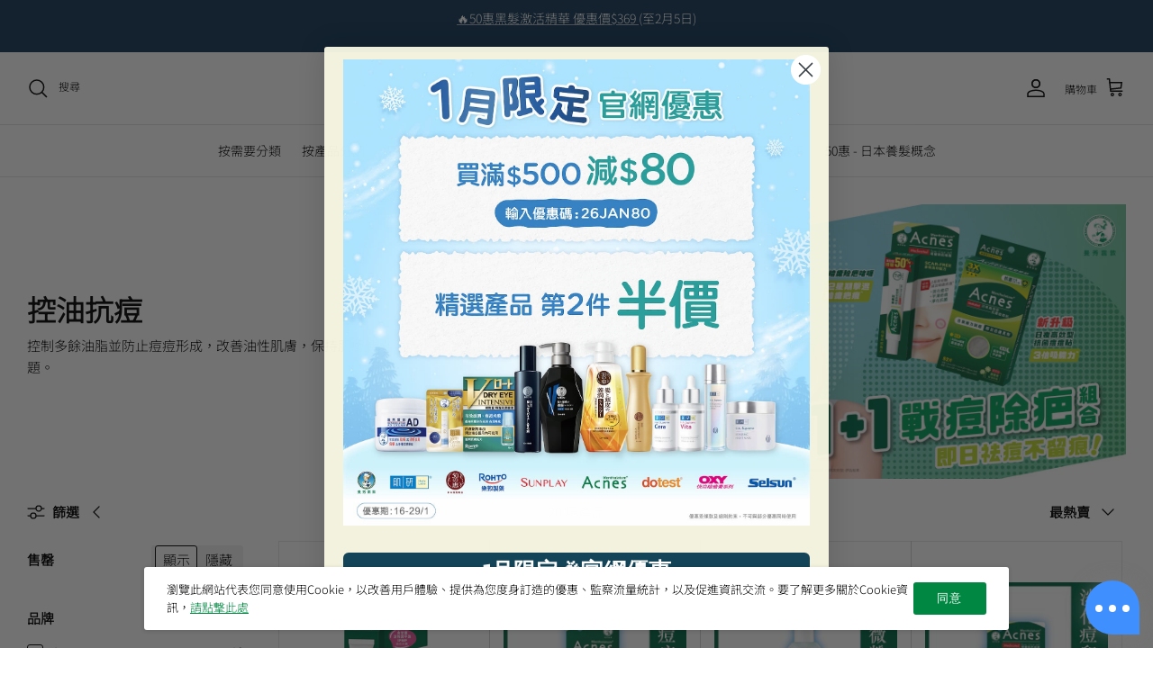

--- FILE ---
content_type: text/html; charset=utf-8
request_url: https://mentholatum.com.hk/collections/%E6%8E%A7%E6%B2%B9%E6%8A%97%E7%97%98
body_size: 68125
content:
<!DOCTYPE html><html lang="zh-TW" dir="ltr">
<head>
  <meta name="google-site-verification" content="7hFSlmWWp9JDzFpqmEKvHT39CEB10WC5ihrcxtn3DLM" />
  <meta name="google-site-verification" content="H2p6UvBmAZZpPO08k7iLYJNv8MzzMM9ucsp7ppZirGc" />
  <!-- Symmetry 6.0.3 -->

  <title>
    控油抗痘 &ndash; Mentholatum Hong Kong 曼秀雷敦香港官網
  </title>

  <link rel="preload" as="script" href="//mentholatum.com.hk/cdn/shop/t/58/assets/wc-custom-preload.js?v=19626288386523988611743648523">
  <link rel="preload" as="script" href="//mentholatum.com.hk/cdn/shop/t/58/assets/wc-custom.js?v=56679445383762311441755848224">

  <style>
    @font-face {
      font-family: 'NotoSansTC-Light';
      src: url(//mentholatum.com.hk/cdn/shop/t/58/assets/NotoSansTC-Light.woff2?v=57794652459949316111743648523) format("woff2"), url(//mentholatum.com.hk/cdn/shop/t/58/assets/NotoSansTC-Light.woff?v=113719101607089246881743648523) format("woff");
      font-weight: normal;
      font-style: normal;
    }

    :root {
      --font-body-family: 'NotoSansTC-Light';
    }
  </style>

  <meta charset="utf-8" />
<meta name="viewport" content="width=device-width,initial-scale=1.0" />
<meta http-equiv="X-UA-Compatible" content="IE=edge">

<link rel="preconnect" href="https://cdn.shopify.com" crossorigin>
<link rel="preconnect" href="https://fonts.shopify.com" crossorigin>
<link rel="preconnect" href="https://monorail-edge.shopifysvc.com"><link rel="preload" as="font" href="//mentholatum.com.hk/cdn/fonts/nunito_sans/nunitosans_n4.0276fe080df0ca4e6a22d9cb55aed3ed5ba6b1da.woff2" type="font/woff2" crossorigin><link rel="preload" as="font" href="//mentholatum.com.hk/cdn/fonts/nunito_sans/nunitosans_n4.0276fe080df0ca4e6a22d9cb55aed3ed5ba6b1da.woff2" type="font/woff2" crossorigin><link rel="preload" as="font" href="//mentholatum.com.hk/cdn/fonts/trirong/trirong_n4.46b40419aaa69bf77077c3108d75dad5a0318d4b.woff2" type="font/woff2" crossorigin><link rel="preload" as="font" href="//mentholatum.com.hk/cdn/fonts/trirong/trirong_n7.a33ed6536f9a7c6d7a9d0b52e1e13fd44f544eff.woff2" type="font/woff2" crossorigin><link rel="preload" href="//mentholatum.com.hk/cdn/shop/t/58/assets/vendor.min.js?v=11589511144441591071743648523" as="script">
<link rel="preload" href="//mentholatum.com.hk/cdn/shop/t/58/assets/theme.min.js?v=181858894594249082651743648523" as="script"><link rel="canonical" href="https://mentholatum.com.hk/collections/%e6%8e%a7%e6%b2%b9%e6%8a%97%e7%97%98" /><link rel="icon" href="//mentholatum.com.hk/cdn/shop/files/Classic_Logo_JPEG-removebg-preview.png?crop=center&height=48&v=1681182453&width=48" type="image/png">
  <style data-shopify>
	:root {
		
			--cursor-arrow-icon-url: url(//mentholatum.com.hk/cdn/shop/files/Resized_cursor_default_3_120x120.png?v=1727423060);
		
		
			--cursor-pointer-icon-url: url(//mentholatum.com.hk/cdn/shop/files/Resized_cursor_pointer_3_120x120.png?v=1727423067);
		
	}
	
		html {
			cursor: var(--cursor-arrow-icon-url) ,default !important;
		}
	

	
		a, .radio label, .checkbox label, .radio-title-group .input-container .radio-title-image label, button, html input[type=button], input[type=reset], input[type=submit], .wish_heart > a:not(.wishlist), .value-button:hover, #checkout .checkout-step .delivery-info .delivery-method .shipping-item, #checkout .checkout-step .delivery-info .delivery-method .shipping-item .left-content,from,label{
			cursor: var(--cursor-pointer-icon-url) ,default !important;
		}
	
</style>
<style>
    @font-face {
  font-family: "Nunito Sans";
  font-weight: 400;
  font-style: normal;
  font-display: fallback;
  src: url("//mentholatum.com.hk/cdn/fonts/nunito_sans/nunitosans_n4.0276fe080df0ca4e6a22d9cb55aed3ed5ba6b1da.woff2") format("woff2"),
       url("//mentholatum.com.hk/cdn/fonts/nunito_sans/nunitosans_n4.b4964bee2f5e7fd9c3826447e73afe2baad607b7.woff") format("woff");
}

    @font-face {
  font-family: "Nunito Sans";
  font-weight: 700;
  font-style: normal;
  font-display: fallback;
  src: url("//mentholatum.com.hk/cdn/fonts/nunito_sans/nunitosans_n7.25d963ed46da26098ebeab731e90d8802d989fa5.woff2") format("woff2"),
       url("//mentholatum.com.hk/cdn/fonts/nunito_sans/nunitosans_n7.d32e3219b3d2ec82285d3027bd673efc61a996c8.woff") format("woff");
}

    @font-face {
  font-family: "Nunito Sans";
  font-weight: 500;
  font-style: normal;
  font-display: fallback;
  src: url("//mentholatum.com.hk/cdn/fonts/nunito_sans/nunitosans_n5.6fc0ed1feb3fc393c40619f180fc49c4d0aae0db.woff2") format("woff2"),
       url("//mentholatum.com.hk/cdn/fonts/nunito_sans/nunitosans_n5.2c84830b46099cbcc1095f30e0957b88b914e50a.woff") format("woff");
}

    @font-face {
  font-family: "Nunito Sans";
  font-weight: 400;
  font-style: italic;
  font-display: fallback;
  src: url("//mentholatum.com.hk/cdn/fonts/nunito_sans/nunitosans_i4.6e408730afac1484cf297c30b0e67c86d17fc586.woff2") format("woff2"),
       url("//mentholatum.com.hk/cdn/fonts/nunito_sans/nunitosans_i4.c9b6dcbfa43622b39a5990002775a8381942ae38.woff") format("woff");
}

    @font-face {
  font-family: "Nunito Sans";
  font-weight: 700;
  font-style: italic;
  font-display: fallback;
  src: url("//mentholatum.com.hk/cdn/fonts/nunito_sans/nunitosans_i7.8c1124729eec046a321e2424b2acf328c2c12139.woff2") format("woff2"),
       url("//mentholatum.com.hk/cdn/fonts/nunito_sans/nunitosans_i7.af4cda04357273e0996d21184432bcb14651a64d.woff") format("woff");
}

    @font-face {
  font-family: Trirong;
  font-weight: 400;
  font-style: normal;
  font-display: fallback;
  src: url("//mentholatum.com.hk/cdn/fonts/trirong/trirong_n4.46b40419aaa69bf77077c3108d75dad5a0318d4b.woff2") format("woff2"),
       url("//mentholatum.com.hk/cdn/fonts/trirong/trirong_n4.97753898e63cd7e164ad614681eba2c7fe577190.woff") format("woff");
}

    @font-face {
  font-family: Trirong;
  font-weight: 700;
  font-style: normal;
  font-display: fallback;
  src: url("//mentholatum.com.hk/cdn/fonts/trirong/trirong_n7.a33ed6536f9a7c6d7a9d0b52e1e13fd44f544eff.woff2") format("woff2"),
       url("//mentholatum.com.hk/cdn/fonts/trirong/trirong_n7.cdb88d0f8e5c427b393745c8cdeb8bc085cbacff.woff") format("woff");
}

    @font-face {
  font-family: "Nunito Sans";
  font-weight: 400;
  font-style: normal;
  font-display: fallback;
  src: url("//mentholatum.com.hk/cdn/fonts/nunito_sans/nunitosans_n4.0276fe080df0ca4e6a22d9cb55aed3ed5ba6b1da.woff2") format("woff2"),
       url("//mentholatum.com.hk/cdn/fonts/nunito_sans/nunitosans_n4.b4964bee2f5e7fd9c3826447e73afe2baad607b7.woff") format("woff");
}

    @font-face {
  font-family: "Nunito Sans";
  font-weight: 600;
  font-style: normal;
  font-display: fallback;
  src: url("//mentholatum.com.hk/cdn/fonts/nunito_sans/nunitosans_n6.6e9464eba570101a53130c8130a9e17a8eb55c21.woff2") format("woff2"),
       url("//mentholatum.com.hk/cdn/fonts/nunito_sans/nunitosans_n6.25a0ac0c0a8a26038c7787054dd6058dfbc20fa8.woff") format("woff");
}

  </style>

  <meta property="og:site_name" content="Mentholatum Hong Kong 曼秀雷敦香港官網">
<meta property="og:url" content="https://mentholatum.com.hk/collections/%e6%8e%a7%e6%b2%b9%e6%8a%97%e7%97%98">
<meta property="og:title" content="控油抗痘">
<meta property="og:type" content="product.group">
<meta property="og:description" content="“曼秀雷敦、處處關懷”！提供潤唇膏、薄荷膏、女士護膚、男士護膚、防曬、抗痘等護膚品、50惠養髮及樂敦眼藥水、保健品等等，滿足消費者的不同需要。"><meta property="og:image" content="http://mentholatum.com.hk/cdn/shop/collections/Acnes_Homepage_Banner_c9af3946-f572-45d6-a578-e668af776ab6_1200x1200.jpg?v=1686642378">
  <meta property="og:image:secure_url" content="https://mentholatum.com.hk/cdn/shop/collections/Acnes_Homepage_Banner_c9af3946-f572-45d6-a578-e668af776ab6_1200x1200.jpg?v=1686642378">
  <meta property="og:image:width" content="2048">
  <meta property="og:image:height" content="1024"><meta name="twitter:card" content="summary_large_image">
<meta name="twitter:title" content="控油抗痘">
<meta name="twitter:description" content="“曼秀雷敦、處處關懷”！提供潤唇膏、薄荷膏、女士護膚、男士護膚、防曬、抗痘等護膚品、50惠養髮及樂敦眼藥水、保健品等等，滿足消費者的不同需要。">


  <link href="//mentholatum.com.hk/cdn/shop/t/58/assets/styles.css?v=148896833277722307921759343672" rel="stylesheet" type="text/css" media="all" />
<link href="//mentholatum.com.hk/cdn/shop/t/58/assets/wc-custom.css?v=162262371583287140631766991373" rel="stylesheet" type="text/css" media="all" />


  <script>
    window.theme = window.theme || {};
    theme.money_format_with_product_code_preference = "HK${{amount}}";
    theme.money_format_with_cart_code_preference = "HK${{amount}}";
    theme.money_format = "${{amount}}";
    theme.strings = {
      addToCart: "加到購物車",
      soldOut:"售罄",
      previous: "" || 'Previous',
      next: "" || 'Next',
      addressError: "",
      addressNoResults: "",
      addressQueryLimit: "",
      authError: "",
      icon_labels_left: "",
      icon_labels_right: "",
      icon_labels_down: "",
      icon_labels_close: "",
      icon_labels_plus: "",
      imageSlider: "",
      cart_terms_confirmation: "你必須同意使用條款才能繼續",
      cart_general_quantity_too_high: "",
      products_listing_from: "",
      layout_live_search_see_all: "查看所有結果",
      products_product_add_to_cart: "加到購物車",
      products_variant_no_stock: "售罄",
      products_variant_non_existent: "沒貨",
      products_product_pick_a: "選擇一個",
      general_navigation_menu_toggle_aria_label: "",
      general_accessibility_labels_close: "",
      products_product_added_to_cart: "已加進購物車",
      general_quick_search_pages: "",
      general_quick_search_no_results: "",
      collections_general_see_all_subcollections: "查看全部",
      b2b_quotation_general_exceed_limit: "您已達到本期的購買限額（將於[[reset_date]]重置）。請相應調整購物車。",
      b2b_quotation_product_exceed_limit: "[[product_title]]: 本期限購[[max_qty_per_period]]件。",
      b2b_quotation_cart_exceed_limit: "購物車總限購：本期購物車商品總限購[[total_qty_per_period]]件。",
      b2b_quotation_cart_exceed_subtotal_limit: "本期購物車商品總限購[[max_subtotal_per_order]]元。",
      b2b_quotation_cart_exceed_subtotal_per_period_limit: "購物車總限購：本期購物車商品總限購[[max_subtotal_per_period]]元。"
    };
    theme.routes = {
      home: "/",
      cart_url: '/cart',
      cart_add_url: '/cart/add.js',
      cart_update_url: '/cart/update.js',
      predictive_search_url: '/search/suggest',
      collections: "/collections",
      cart: "/cart.js",
      cartPage: "/cart",
      cartAdd: "/cart/add.js",
      cartChange: "/cart/change.js",
      cartUpdate: "/cart/update.js",
      search: "/search"
    };
    theme.settings = {
      cart_type: "drawer",
      after_add_to_cart: "drawer",
      quickbuy_style: "button",
      avoid_orphans: true
    };
    document.documentElement.classList.add('js');
  </script>

  

  

  <script>
    var productCardHtml = `
    <div data-product-id="{itemId}" class="product-block" style="padding-bottom: 0px;">
  <div class="block-inner" style="min-height: 328.156px;">
    <div class="block-inner-inner">
      <div class="image-cont ">
        <a class="product-link"
          href="{itemUrl}"
          aria-label="{itemTitle}" tabindex="-1">
          <div class="image-label-wrap">
            <div>
              <div class="product-block__image product-block__image--primary product-block__image--active"
                data-media-id="34550123888936">
                <div class="rimage-outer-wrapper">
                  <div class="rimage-wrapper" style="padding-top:100.0%">
                    {itemImages}
                  </div>
                </div>
              </div>
            </div>
          </div>
        </a>
        {itemPromoTags}
      </div>

      <div class="product-info">
        <div class="inner">
          <div class="innerer">
            <a class="product-link"
              href="{itemUrl}">
              <div class="vendor">{itemVendor}</div>
              <div class="product-block__title">{itemTitle}</div>
              <div class="product-price">
                {itemPrice}
              </div>
            </a></div>
        </div>
      </div>
      {addToCartButton}
    </div>
  </div>
</div>

  `;
  </script>

  <script src="//mentholatum.com.hk/cdn/shop/t/58/assets/wc-custom-preload.js?v=19626288386523988611743648523" defer="defer"></script>
  <script src="//mentholatum.com.hk/cdn/shop/t/58/assets/vendor.min.js?v=11589511144441591071743648523" defer="defer"></script>
  <script src="//mentholatum.com.hk/cdn/shop/t/58/assets/theme.min.js?v=181858894594249082651743648523" defer="defer"></script>
  <script src="//mentholatum.com.hk/cdn/shop/t/58/assets/wc-custom.js?v=56679445383762311441755848224" defer="defer"></script>
  <script src="//mentholatum.com.hk/cdn/shop/t/58/assets/wave-b2b-quotation.js?v=25387783180441954071765969163" defer="defer"></script>

  <script>window.performance && window.performance.mark && window.performance.mark('shopify.content_for_header.start');</script><meta name="facebook-domain-verification" content="w2z659eya78cyb7mq6gdm0j6isn6t2">
<meta name="google-site-verification" content="Kuo-LeQQ5hzJC0N6QvIfqtWorzRmsJs9V-UG75Ok3hI">
<meta id="shopify-digital-wallet" name="shopify-digital-wallet" content="/73578479912/digital_wallets/dialog">
<meta name="shopify-checkout-api-token" content="d20fb719768bad277637b192dd8cb396">
<link rel="alternate" type="application/atom+xml" title="Feed" href="/collections/%E6%8E%A7%E6%B2%B9%E6%8A%97%E7%97%98.atom" />
<link rel="alternate" type="application/json+oembed" href="https://mentholatum.com.hk/collections/%e6%8e%a7%e6%b2%b9%e6%8a%97%e7%97%98.oembed">
<script async="async" src="/checkouts/internal/preloads.js?locale=zh-HK"></script>
<link rel="preconnect" href="https://shop.app" crossorigin="anonymous">
<script async="async" src="https://shop.app/checkouts/internal/preloads.js?locale=zh-HK&shop_id=73578479912" crossorigin="anonymous"></script>
<script id="apple-pay-shop-capabilities" type="application/json">{"shopId":73578479912,"countryCode":"HK","currencyCode":"HKD","merchantCapabilities":["supports3DS"],"merchantId":"gid:\/\/shopify\/Shop\/73578479912","merchantName":"Mentholatum Hong Kong 曼秀雷敦香港官網","requiredBillingContactFields":["postalAddress","email","phone"],"requiredShippingContactFields":["postalAddress","email","phone"],"shippingType":"shipping","supportedNetworks":["visa","masterCard","amex"],"total":{"type":"pending","label":"Mentholatum Hong Kong 曼秀雷敦香港官網","amount":"1.00"},"shopifyPaymentsEnabled":true,"supportsSubscriptions":true}</script>
<script id="shopify-features" type="application/json">{"accessToken":"d20fb719768bad277637b192dd8cb396","betas":["rich-media-storefront-analytics"],"domain":"mentholatum.com.hk","predictiveSearch":false,"shopId":73578479912,"locale":"zh-tw"}</script>
<script>var Shopify = Shopify || {};
Shopify.shop = "mentholatum-hong-kong.myshopify.com";
Shopify.locale = "zh-TW";
Shopify.currency = {"active":"HKD","rate":"1.0"};
Shopify.country = "HK";
Shopify.theme = {"name":"[Wave] v14 | 2025Apr03","id":176531833128,"schema_name":"Symmetry","schema_version":"6.0.3","theme_store_id":568,"role":"main"};
Shopify.theme.handle = "null";
Shopify.theme.style = {"id":null,"handle":null};
Shopify.cdnHost = "mentholatum.com.hk/cdn";
Shopify.routes = Shopify.routes || {};
Shopify.routes.root = "/";</script>
<script type="module">!function(o){(o.Shopify=o.Shopify||{}).modules=!0}(window);</script>
<script>!function(o){function n(){var o=[];function n(){o.push(Array.prototype.slice.apply(arguments))}return n.q=o,n}var t=o.Shopify=o.Shopify||{};t.loadFeatures=n(),t.autoloadFeatures=n()}(window);</script>
<script>
  window.ShopifyPay = window.ShopifyPay || {};
  window.ShopifyPay.apiHost = "shop.app\/pay";
  window.ShopifyPay.redirectState = null;
</script>
<script id="shop-js-analytics" type="application/json">{"pageType":"collection"}</script>
<script defer="defer" async type="module" src="//mentholatum.com.hk/cdn/shopifycloud/shop-js/modules/v2/client.init-shop-cart-sync_BTBdQnDM.zh-TW.esm.js"></script>
<script defer="defer" async type="module" src="//mentholatum.com.hk/cdn/shopifycloud/shop-js/modules/v2/chunk.common_ChTwy-Sr.esm.js"></script>
<script type="module">
  await import("//mentholatum.com.hk/cdn/shopifycloud/shop-js/modules/v2/client.init-shop-cart-sync_BTBdQnDM.zh-TW.esm.js");
await import("//mentholatum.com.hk/cdn/shopifycloud/shop-js/modules/v2/chunk.common_ChTwy-Sr.esm.js");

  window.Shopify.SignInWithShop?.initShopCartSync?.({"fedCMEnabled":true,"windoidEnabled":true});

</script>
<script>
  window.Shopify = window.Shopify || {};
  if (!window.Shopify.featureAssets) window.Shopify.featureAssets = {};
  window.Shopify.featureAssets['shop-js'] = {"shop-cart-sync":["modules/v2/client.shop-cart-sync_D8pLIRK9.zh-TW.esm.js","modules/v2/chunk.common_ChTwy-Sr.esm.js"],"init-fed-cm":["modules/v2/client.init-fed-cm_W6i8ScuH.zh-TW.esm.js","modules/v2/chunk.common_ChTwy-Sr.esm.js"],"init-windoid":["modules/v2/client.init-windoid_DXqS2FSX.zh-TW.esm.js","modules/v2/chunk.common_ChTwy-Sr.esm.js"],"init-shop-email-lookup-coordinator":["modules/v2/client.init-shop-email-lookup-coordinator_0-vJlso8.zh-TW.esm.js","modules/v2/chunk.common_ChTwy-Sr.esm.js"],"shop-cash-offers":["modules/v2/client.shop-cash-offers_B_0ucD6S.zh-TW.esm.js","modules/v2/chunk.common_ChTwy-Sr.esm.js","modules/v2/chunk.modal_CHWdRPrF.esm.js"],"shop-button":["modules/v2/client.shop-button_BaG5QLPE.zh-TW.esm.js","modules/v2/chunk.common_ChTwy-Sr.esm.js"],"shop-toast-manager":["modules/v2/client.shop-toast-manager_bgiK3p5E.zh-TW.esm.js","modules/v2/chunk.common_ChTwy-Sr.esm.js"],"avatar":["modules/v2/client.avatar_BTnouDA3.zh-TW.esm.js"],"pay-button":["modules/v2/client.pay-button_CjqZVi4g.zh-TW.esm.js","modules/v2/chunk.common_ChTwy-Sr.esm.js"],"init-shop-cart-sync":["modules/v2/client.init-shop-cart-sync_BTBdQnDM.zh-TW.esm.js","modules/v2/chunk.common_ChTwy-Sr.esm.js"],"shop-login-button":["modules/v2/client.shop-login-button_DB1KH9Sv.zh-TW.esm.js","modules/v2/chunk.common_ChTwy-Sr.esm.js","modules/v2/chunk.modal_CHWdRPrF.esm.js"],"init-customer-accounts-sign-up":["modules/v2/client.init-customer-accounts-sign-up_CUzKEPqr.zh-TW.esm.js","modules/v2/client.shop-login-button_DB1KH9Sv.zh-TW.esm.js","modules/v2/chunk.common_ChTwy-Sr.esm.js","modules/v2/chunk.modal_CHWdRPrF.esm.js"],"init-shop-for-new-customer-accounts":["modules/v2/client.init-shop-for-new-customer-accounts_BXDkq0bj.zh-TW.esm.js","modules/v2/client.shop-login-button_DB1KH9Sv.zh-TW.esm.js","modules/v2/chunk.common_ChTwy-Sr.esm.js","modules/v2/chunk.modal_CHWdRPrF.esm.js"],"init-customer-accounts":["modules/v2/client.init-customer-accounts_DpBQ3ZM4.zh-TW.esm.js","modules/v2/client.shop-login-button_DB1KH9Sv.zh-TW.esm.js","modules/v2/chunk.common_ChTwy-Sr.esm.js","modules/v2/chunk.modal_CHWdRPrF.esm.js"],"shop-follow-button":["modules/v2/client.shop-follow-button_DNMyKWYU.zh-TW.esm.js","modules/v2/chunk.common_ChTwy-Sr.esm.js","modules/v2/chunk.modal_CHWdRPrF.esm.js"],"checkout-modal":["modules/v2/client.checkout-modal_BDE8dRQR.zh-TW.esm.js","modules/v2/chunk.common_ChTwy-Sr.esm.js","modules/v2/chunk.modal_CHWdRPrF.esm.js"],"lead-capture":["modules/v2/client.lead-capture_BqXhYW3-.zh-TW.esm.js","modules/v2/chunk.common_ChTwy-Sr.esm.js","modules/v2/chunk.modal_CHWdRPrF.esm.js"],"shop-login":["modules/v2/client.shop-login_CZQR1oj2.zh-TW.esm.js","modules/v2/chunk.common_ChTwy-Sr.esm.js","modules/v2/chunk.modal_CHWdRPrF.esm.js"],"payment-terms":["modules/v2/client.payment-terms_D0H6qqd5.zh-TW.esm.js","modules/v2/chunk.common_ChTwy-Sr.esm.js","modules/v2/chunk.modal_CHWdRPrF.esm.js"]};
</script>
<script>(function() {
  var isLoaded = false;
  function asyncLoad() {
    if (isLoaded) return;
    isLoaded = true;
    var urls = ["https:\/\/static.klaviyo.com\/onsite\/js\/klaviyo.js?company_id=WJKpNF\u0026shop=mentholatum-hong-kong.myshopify.com","https:\/\/static.klaviyo.com\/onsite\/js\/klaviyo.js?company_id=WJKpNF\u0026shop=mentholatum-hong-kong.myshopify.com","https:\/\/cdn.nfcube.com\/instafeed-8d5fada2b57df87f0d1ca6aed76cc9f9.js?shop=mentholatum-hong-kong.myshopify.com","https:\/\/pickupoptions-scriptglobal.wavecommerce.hk\/localpickup.js?secret=a9d37f952b784d5bae86487d6419c9b0\u0026shop=mentholatum-hong-kong.myshopify.com","https:\/\/www.chinesean.com\/shopify_tag.js?shop=mentholatum-hong-kong.myshopify.com","https:\/\/tags.akohub.com\/widget.js?id=28ae72dc0adfd5ee001cfabd9790f018a357293a79b7c4aa7681eb370531a30e\u0026ts=1733899642528\u0026shop=mentholatum-hong-kong.myshopify.com"];
    for (var i = 0; i < urls.length; i++) {
      var s = document.createElement('script');
      s.type = 'text/javascript';
      s.async = true;
      s.src = urls[i];
      var x = document.getElementsByTagName('script')[0];
      x.parentNode.insertBefore(s, x);
    }
  };
  if(window.attachEvent) {
    window.attachEvent('onload', asyncLoad);
  } else {
    window.addEventListener('load', asyncLoad, false);
  }
})();</script>
<script id="__st">var __st={"a":73578479912,"offset":28800,"reqid":"f6d5ff00-b1f9-48e3-9fc5-c047194056da-1768918589","pageurl":"mentholatum.com.hk\/collections\/%E6%8E%A7%E6%B2%B9%E6%8A%97%E7%97%98","u":"c4226608b726","p":"collection","rtyp":"collection","rid":446200906024};</script>
<script>window.ShopifyPaypalV4VisibilityTracking = true;</script>
<script id="captcha-bootstrap">!function(){'use strict';const t='contact',e='account',n='new_comment',o=[[t,t],['blogs',n],['comments',n],[t,'customer']],c=[[e,'customer_login'],[e,'guest_login'],[e,'recover_customer_password'],[e,'create_customer']],r=t=>t.map((([t,e])=>`form[action*='/${t}']:not([data-nocaptcha='true']) input[name='form_type'][value='${e}']`)).join(','),a=t=>()=>t?[...document.querySelectorAll(t)].map((t=>t.form)):[];function s(){const t=[...o],e=r(t);return a(e)}const i='password',u='form_key',d=['recaptcha-v3-token','g-recaptcha-response','h-captcha-response',i],f=()=>{try{return window.sessionStorage}catch{return}},m='__shopify_v',_=t=>t.elements[u];function p(t,e,n=!1){try{const o=window.sessionStorage,c=JSON.parse(o.getItem(e)),{data:r}=function(t){const{data:e,action:n}=t;return t[m]||n?{data:e,action:n}:{data:t,action:n}}(c);for(const[e,n]of Object.entries(r))t.elements[e]&&(t.elements[e].value=n);n&&o.removeItem(e)}catch(o){console.error('form repopulation failed',{error:o})}}const l='form_type',E='cptcha';function T(t){t.dataset[E]=!0}const w=window,h=w.document,L='Shopify',v='ce_forms',y='captcha';let A=!1;((t,e)=>{const n=(g='f06e6c50-85a8-45c8-87d0-21a2b65856fe',I='https://cdn.shopify.com/shopifycloud/storefront-forms-hcaptcha/ce_storefront_forms_captcha_hcaptcha.v1.5.2.iife.js',D={infoText:'已受到 hCaptcha 保護',privacyText:'隱私',termsText:'條款'},(t,e,n)=>{const o=w[L][v],c=o.bindForm;if(c)return c(t,g,e,D).then(n);var r;o.q.push([[t,g,e,D],n]),r=I,A||(h.body.append(Object.assign(h.createElement('script'),{id:'captcha-provider',async:!0,src:r})),A=!0)});var g,I,D;w[L]=w[L]||{},w[L][v]=w[L][v]||{},w[L][v].q=[],w[L][y]=w[L][y]||{},w[L][y].protect=function(t,e){n(t,void 0,e),T(t)},Object.freeze(w[L][y]),function(t,e,n,w,h,L){const[v,y,A,g]=function(t,e,n){const i=e?o:[],u=t?c:[],d=[...i,...u],f=r(d),m=r(i),_=r(d.filter((([t,e])=>n.includes(e))));return[a(f),a(m),a(_),s()]}(w,h,L),I=t=>{const e=t.target;return e instanceof HTMLFormElement?e:e&&e.form},D=t=>v().includes(t);t.addEventListener('submit',(t=>{const e=I(t);if(!e)return;const n=D(e)&&!e.dataset.hcaptchaBound&&!e.dataset.recaptchaBound,o=_(e),c=g().includes(e)&&(!o||!o.value);(n||c)&&t.preventDefault(),c&&!n&&(function(t){try{if(!f())return;!function(t){const e=f();if(!e)return;const n=_(t);if(!n)return;const o=n.value;o&&e.removeItem(o)}(t);const e=Array.from(Array(32),(()=>Math.random().toString(36)[2])).join('');!function(t,e){_(t)||t.append(Object.assign(document.createElement('input'),{type:'hidden',name:u})),t.elements[u].value=e}(t,e),function(t,e){const n=f();if(!n)return;const o=[...t.querySelectorAll(`input[type='${i}']`)].map((({name:t})=>t)),c=[...d,...o],r={};for(const[a,s]of new FormData(t).entries())c.includes(a)||(r[a]=s);n.setItem(e,JSON.stringify({[m]:1,action:t.action,data:r}))}(t,e)}catch(e){console.error('failed to persist form',e)}}(e),e.submit())}));const S=(t,e)=>{t&&!t.dataset[E]&&(n(t,e.some((e=>e===t))),T(t))};for(const o of['focusin','change'])t.addEventListener(o,(t=>{const e=I(t);D(e)&&S(e,y())}));const B=e.get('form_key'),M=e.get(l),P=B&&M;t.addEventListener('DOMContentLoaded',(()=>{const t=y();if(P)for(const e of t)e.elements[l].value===M&&p(e,B);[...new Set([...A(),...v().filter((t=>'true'===t.dataset.shopifyCaptcha))])].forEach((e=>S(e,t)))}))}(h,new URLSearchParams(w.location.search),n,t,e,['guest_login'])})(!0,!0)}();</script>
<script integrity="sha256-4kQ18oKyAcykRKYeNunJcIwy7WH5gtpwJnB7kiuLZ1E=" data-source-attribution="shopify.loadfeatures" defer="defer" src="//mentholatum.com.hk/cdn/shopifycloud/storefront/assets/storefront/load_feature-a0a9edcb.js" crossorigin="anonymous"></script>
<script crossorigin="anonymous" defer="defer" src="//mentholatum.com.hk/cdn/shopifycloud/storefront/assets/shopify_pay/storefront-65b4c6d7.js?v=20250812"></script>
<script data-source-attribution="shopify.dynamic_checkout.dynamic.init">var Shopify=Shopify||{};Shopify.PaymentButton=Shopify.PaymentButton||{isStorefrontPortableWallets:!0,init:function(){window.Shopify.PaymentButton.init=function(){};var t=document.createElement("script");t.src="https://mentholatum.com.hk/cdn/shopifycloud/portable-wallets/latest/portable-wallets.zh-tw.js",t.type="module",document.head.appendChild(t)}};
</script>
<script data-source-attribution="shopify.dynamic_checkout.buyer_consent">
  function portableWalletsHideBuyerConsent(e){var t=document.getElementById("shopify-buyer-consent"),n=document.getElementById("shopify-subscription-policy-button");t&&n&&(t.classList.add("hidden"),t.setAttribute("aria-hidden","true"),n.removeEventListener("click",e))}function portableWalletsShowBuyerConsent(e){var t=document.getElementById("shopify-buyer-consent"),n=document.getElementById("shopify-subscription-policy-button");t&&n&&(t.classList.remove("hidden"),t.removeAttribute("aria-hidden"),n.addEventListener("click",e))}window.Shopify?.PaymentButton&&(window.Shopify.PaymentButton.hideBuyerConsent=portableWalletsHideBuyerConsent,window.Shopify.PaymentButton.showBuyerConsent=portableWalletsShowBuyerConsent);
</script>
<script data-source-attribution="shopify.dynamic_checkout.cart.bootstrap">document.addEventListener("DOMContentLoaded",(function(){function t(){return document.querySelector("shopify-accelerated-checkout-cart, shopify-accelerated-checkout")}if(t())Shopify.PaymentButton.init();else{new MutationObserver((function(e,n){t()&&(Shopify.PaymentButton.init(),n.disconnect())})).observe(document.body,{childList:!0,subtree:!0})}}));
</script>
<link id="shopify-accelerated-checkout-styles" rel="stylesheet" media="screen" href="https://mentholatum.com.hk/cdn/shopifycloud/portable-wallets/latest/accelerated-checkout-backwards-compat.css" crossorigin="anonymous">
<style id="shopify-accelerated-checkout-cart">
        #shopify-buyer-consent {
  margin-top: 1em;
  display: inline-block;
  width: 100%;
}

#shopify-buyer-consent.hidden {
  display: none;
}

#shopify-subscription-policy-button {
  background: none;
  border: none;
  padding: 0;
  text-decoration: underline;
  font-size: inherit;
  cursor: pointer;
}

#shopify-subscription-policy-button::before {
  box-shadow: none;
}

      </style>

<script>window.performance && window.performance.mark && window.performance.mark('shopify.content_for_header.end');</script>
  
  <meta name="google-site-verification" content="ik4mdZhz8OpPaXe-alGdvwJXffRUW4yW6ryjnNemw7o" />





<!-- BEGIN app block: shopify://apps/gempages-builder/blocks/embed-gp-script-head/20b379d4-1b20-474c-a6ca-665c331919f3 -->














<!-- END app block --><!-- BEGIN app block: shopify://apps/klaviyo-email-marketing-sms/blocks/klaviyo-onsite-embed/2632fe16-c075-4321-a88b-50b567f42507 -->












  <script async src="https://static.klaviyo.com/onsite/js/SvDu4c/klaviyo.js?company_id=SvDu4c"></script>
  <script>!function(){if(!window.klaviyo){window._klOnsite=window._klOnsite||[];try{window.klaviyo=new Proxy({},{get:function(n,i){return"push"===i?function(){var n;(n=window._klOnsite).push.apply(n,arguments)}:function(){for(var n=arguments.length,o=new Array(n),w=0;w<n;w++)o[w]=arguments[w];var t="function"==typeof o[o.length-1]?o.pop():void 0,e=new Promise((function(n){window._klOnsite.push([i].concat(o,[function(i){t&&t(i),n(i)}]))}));return e}}})}catch(n){window.klaviyo=window.klaviyo||[],window.klaviyo.push=function(){var n;(n=window._klOnsite).push.apply(n,arguments)}}}}();</script>

  




  <script>
    window.klaviyoReviewsProductDesignMode = false
  </script>







<!-- END app block --><!-- BEGIN app block: shopify://apps/hk-pickup-store-sf-express/blocks/pickup-options/708dac37-b435-44e3-8758-c38fcc222dc0 -->


<!-- BEGIN app snippet: pickup-options-info --><script type="text/javascript">
window.waveLocalPickup = window.waveLocalPickup || {};window.waveLocalPickup.langCode = 'zh-TW';
window.waveLocalPickup.shopName = 'Mentholatum Hong Kong 曼秀雷敦香港官網';
window.waveLocalPickup.secret = 'a9d37f952b784d5bae86487d6419c9b0';
window.waveLocalPickup.domain = 'mentholatum-hong-kong.myshopify.com';
window.waveLocalPickup.pageType = 'collection';
window.waveLocalPickup.registerUrl = '/account/register';
window.waveLocalPickup.themeSettings = {"use_fullwidth_layout":false,"font_col_base":"#000000","font_col_link":"#008842","font_col_heads":"#000000","font_col_shoptitle":"#000000","font_col_sale":"#e53d3d","btn_col":"#008842","btn_col_alt":"#00ab53","btn_col_txt":"#ffffff","btn_alt_bg":"#ffffff","btn_alt_txt":"#1b7647","bg_col":"#ffffff","bg_image":null,"bg_method":"repeatxy","head_bg_col":"#ffffff","head_txt_col":"#000000","head_nav_div_col":"#dfe3e8","font_col_nav":"#000000","font_col_nav_hov":"#008842","panel_nav_bg":"#ffffff","nav_featured_col":"#008842","image_overlay_text":"#ffffff","image_overlay_bg":"#143a58","image_overlay_opacity":75,"image_overlay_shadow_opacity":15,"image_overlay_box_opacity":80,"alt_bg_col":"#eefae6","alt_bg_head_col":"#000000","alt_bg_text_col":"#000000","alt_bg_link_col":"#3e8fca","prod_thumb_detail_bg":"#ffffff","prod_thumb_detail_col_h":"#000000","prod_thumb_detail_col":"#000000","prod_thumb_detail_col_a":"#3e8fca","prod_over_redu_text":"#ffffff","prod_over_redu_bg":"#c20000","prod_over_low_text":"#ffffff","prod_over_low_bg":"#09728c","prod_over_new_text":"#ffffff","prod_over_new_bg":"#c16452","prod_over_meta_text":"#ffffff","prod_over_meta_bg":"#bd2585","prod_label_sale_text":"#c20000","prod_label_sold_text":"#000000","prod_label_pre_text":"#008842","prod_inv_in_text":"#008842","prod_inv_in_box":"#f2faf0","prod_inv_low_text":"#dd9a1a","prod_inv_low_box":"#fcf1cd","prod_rating_star":"#c16452","cross_page_promo_bg":"#f6fafc","cross_page_promo_color":"#000000","foot_bg_col":"#143a58","foot_text_col":"#ffffff","foot_heading_col":"#ffffff","foot_divider_col":"#ffffff","type_heading_font":{"error":"json not allowed for this object"},"capitalize_headings":false,"type_base_font":{"error":"json not allowed for this object"},"type_nav_font":{"error":"json not allowed for this object"},"bold_mobile_nav":true,"type_logo_font":{"error":"json not allowed for this object"},"font_size_heading_int":30,"font_size_base_int":15,"font_size_nav_int":14,"font_size_logo_int":26,"button_style":"caps","button_shape":"slightlyrounded","avoid_orphans":true,"coll_grid_image_shape":"square","coll_grid_image_position":"center center","coll_grid_show_count":true,"coll_thumb_text_align":"left","prod_thumb_shape":"square","prod_thumb_crop":false,"prod_thumb_crop_align":"center","prod_thumb_mob_per_row":"2","prod_thumb_text_align":"left","prod_thumb_hover_image":true,"prod_thumb_show_subtitle":true,"prod_thumb_url_within_coll":true,"quickbuy_style":"button","qb_show_app_blocks":false,"prod_block_label_loc":"top left","prod_reduction_show":true,"prod_reduction_type":"percent","prod_stock_warn_show":false,"prod_stock_warn_limit_int":5,"prod_new_show":false,"prod_new_method":"tag","prod_new_limit_int":7,"prod_sale_show":true,"prod_sold_out_show":true,"prod_pre_order_label_show":true,"enable_product_reviews_collection":false,"swatch_enabled":true,"swatch_option_name":"Color","swatch_method":"standard","swatch_value_list":"","swatch_crop_align":"center","swatch_style":"icon_circle","swatch_picker_image_size":40,"enable_filter_swatches":true,"filter_swatch_layout":"no-label","prod_thumb_show_options":true,"prod_thumb_options_disable_unavailable":true,"prod_thumb_options_names":"","social_twitter_url":"","social_facebook_url":"https:\/\/www.facebook.com\/mentholatumhk\/","social_instagram_url":"https:\/\/www.instagram.com\/mentholatumhk\/","social_youtube_url":"https:\/\/www.youtube.com\/channel\/UCyFnW4v0pC0P7P6_ulX-zFA","social_vimeo_url":"","social_tiktok_url":"","social_pinterest_url":"","social_tumblr_url":"","social_snapchat_url":"","social_whatsapp_url":"","social_wechat_url":"","social_linkedin_url":"","social_twitch_url":"","social_spotify_url":"","social_custom_icon_footer":"\/\/mentholatum.com.hk\/cdn\/shop\/files\/Classic_Logo_JPEG-removebg-preview.png?v=1681182453","social_custom_url":"","search_type":"product","enable_live_search":true,"live_search_show_vendor":true,"live_search_show_price":true,"live_search_search_meta":true,"favicon":"\/\/mentholatum.com.hk\/cdn\/shop\/files\/Classic_Logo_JPEG-removebg-preview.png?v=1681182453","animations_enabled_desktop":true,"cart_type":"drawer","after_add_to_cart":"drawer","show_free_shipping_bar":false,"free_shipping_amounts":"","free_shipping_bar_col_under":"#171717","free_shipping_bar_col_met":"#008842","product_currency_code_enabled":true,"cart_currency_code_enabled":true,"custom_theme_css":"","cursor_arrow":"\/\/mentholatum.com.hk\/cdn\/shop\/files\/Resized_cursor_default_3.png?v=1727423060","cursor_pointer":"\/\/mentholatum.com.hk\/cdn\/shop\/files\/Resized_cursor_pointer_3.png?v=1727423067","checkout_logo_position":"left","checkout_logo_size":"medium","checkout_body_background_color":"#fff","checkout_input_background_color_mode":"white","checkout_sidebar_background_color":"#fafafa","checkout_heading_font":"-apple-system, BlinkMacSystemFont, 'Segoe UI', Roboto, Helvetica, Arial, sans-serif, 'Apple Color Emoji', 'Segoe UI Emoji', 'Segoe UI Symbol'","checkout_body_font":"-apple-system, BlinkMacSystemFont, 'Segoe UI', Roboto, Helvetica, Arial, sans-serif, 'Apple Color Emoji', 'Segoe UI Emoji', 'Segoe UI Symbol'","checkout_accent_color":"#1878b9","checkout_button_color":"#1878b9","checkout_error_color":"#e22120","customer_layout":"customer_area"};
window.waveLocalPickup.cart = {};
window.waveLocalPickup.customerTags = null;
</script>
<!-- END app snippet -->



<!-- END app block --><!-- BEGIN app block: shopify://apps/judge-me-reviews/blocks/judgeme_core/61ccd3b1-a9f2-4160-9fe9-4fec8413e5d8 --><!-- Start of Judge.me Core -->






<link rel="dns-prefetch" href="https://cdnwidget.judge.me">
<link rel="dns-prefetch" href="https://cdn.judge.me">
<link rel="dns-prefetch" href="https://cdn1.judge.me">
<link rel="dns-prefetch" href="https://api.judge.me">

<script data-cfasync='false' class='jdgm-settings-script'>window.jdgmSettings={"pagination":5,"disable_web_reviews":true,"badge_no_review_text":"沒有評論","badge_n_reviews_text":"{{ n }} 則評論","badge_star_color":"#008842","hide_badge_preview_if_no_reviews":true,"badge_hide_text":false,"enforce_center_preview_badge":false,"widget_title":"客戶評論","widget_open_form_text":"寫評論","widget_close_form_text":"取消評論","widget_refresh_page_text":"刷新頁面","widget_summary_text":"根據 {{ number_of_reviews }} 則評論","widget_no_review_text":"成為第一個寫評論的人","widget_name_field_text":"顯示名稱","widget_verified_name_field_text":"已驗證名稱（公開）","widget_name_placeholder_text":"顯示名稱","widget_required_field_error_text":"此欄位為必填項。","widget_email_field_text":"電子郵件地址","widget_verified_email_field_text":"已驗證電子郵件（私人，無法編輯）","widget_email_placeholder_text":"您的電子郵件地址","widget_email_field_error_text":"請輸入有效的電子郵件地址。","widget_rating_field_text":"評分","widget_review_title_field_text":"評論標題","widget_review_title_placeholder_text":"為您的評論取個標題","widget_review_body_field_text":"評論內容","widget_review_body_placeholder_text":"在此開始寫作...","widget_pictures_field_text":"圖片/視頻（可選）","widget_submit_review_text":"提交評論","widget_submit_verified_review_text":"提交已驗證評論","widget_submit_success_msg_with_auto_publish":"謝謝您！請稍後刷新頁面以查看您的評論。您可以 通過登錄 \u003ca href='https://judge.me/login' target='_blank' rel='nofollow noopener'\u003eJudge.me\u003c/a\u003e 來刪除或編輯您的評論","widget_submit_success_msg_no_auto_publish":"謝謝您！一旦商店管理員批准，您的評論將被發布。您可以 通過登錄 \u003ca href='https://judge.me/login' target='_blank' rel='nofollow noopener'\u003eJudge.me\u003c/a\u003e 來刪除或編輯您的評論","widget_show_default_reviews_out_of_total_text":"顯示 {{ n_reviews_shown }} 條評論，共 {{ n_reviews }} 條。","widget_show_all_link_text":"顯示全部","widget_show_less_link_text":"顯示較少","widget_author_said_text":"{{ reviewer_name }} 說：","widget_days_text":"{{ n }} 天前","widget_weeks_text":"{{ n }} 週前","widget_months_text":"{{ n }} 個月前","widget_years_text":"{{ n }} 年前","widget_yesterday_text":"昨天","widget_today_text":"今天","widget_replied_text":"\u003e\u003e {{ shop_name }} 回覆：","widget_read_more_text":"閱讀更多","widget_reviewer_name_as_initial":"","widget_rating_filter_color":"#008842","widget_rating_filter_see_all_text":"查看所有評論","widget_sorting_most_recent_text":"最新","widget_sorting_highest_rating_text":"最高評分","widget_sorting_lowest_rating_text":"最低評分","widget_sorting_with_pictures_text":"僅有圖片","widget_sorting_most_helpful_text":"最有幫助","widget_open_question_form_text":"提問","widget_reviews_subtab_text":"評論","widget_questions_subtab_text":"問題","widget_question_label_text":"問題","widget_answer_label_text":"回答","widget_question_placeholder_text":"在此處寫下您的問題","widget_submit_question_text":"提交問題","widget_question_submit_success_text":"感謝您的提問！一旦得到回答，我們將通知您。","widget_star_color":"#008842","verified_badge_text":"已驗證","verified_badge_bg_color":"","verified_badge_text_color":"","verified_badge_placement":"left-of-reviewer-name","widget_review_max_height":"","widget_hide_border":false,"widget_social_share":false,"widget_thumb":false,"widget_review_location_show":false,"widget_location_format":"","all_reviews_include_out_of_store_products":false,"all_reviews_out_of_store_text":"（商店外）","all_reviews_pagination":100,"all_reviews_product_name_prefix_text":"關於","enable_review_pictures":true,"enable_question_anwser":false,"widget_theme":"","review_date_format":"mm/dd/yyyy","default_sort_method":"most-recent","widget_product_reviews_subtab_text":"產品評論","widget_shop_reviews_subtab_text":"商店評論","widget_other_products_reviews_text":"其他產品的評論","widget_store_reviews_subtab_text":"商店評論","widget_no_store_reviews_text":"這個商店還沒有收到任何評論","widget_web_restriction_product_reviews_text":"這個產品還沒有收到任何評論","widget_no_items_text":"找不到任何項目","widget_show_more_text":"顯示更多","widget_write_a_store_review_text":"寫商店評論","widget_other_languages_heading":"其他語言的評論","widget_translate_review_text":"將評論翻譯為 {{ language }}","widget_translating_review_text":"翻譯中...","widget_show_original_translation_text":"顯示原文 ({{ language }})","widget_translate_review_failed_text":"無法翻譯評論。","widget_translate_review_retry_text":"重試","widget_translate_review_try_again_later_text":"稍後再試","show_product_url_for_grouped_product":false,"widget_sorting_pictures_first_text":"圖片優先","show_pictures_on_all_rev_page_mobile":false,"show_pictures_on_all_rev_page_desktop":false,"floating_tab_hide_mobile_install_preference":false,"floating_tab_button_name":"★ 評論","floating_tab_title":"讓客戶為我們說話","floating_tab_button_color":"","floating_tab_button_background_color":"","floating_tab_url":"","floating_tab_url_enabled":false,"floating_tab_tab_style":"text","all_reviews_text_badge_text":"客戶給我們評分 {{ shop.metafields.judgeme.all_reviews_rating | round: 1 }}/5，基於 {{ shop.metafields.judgeme.all_reviews_count }} 條評論。","all_reviews_text_badge_text_branded_style":"{{ shop.metafields.judgeme.all_reviews_rating | round: 1 }} 滿分 5 星，基於 {{ shop.metafields.judgeme.all_reviews_count }} 條評論","is_all_reviews_text_badge_a_link":false,"show_stars_for_all_reviews_text_badge":false,"all_reviews_text_badge_url":"","all_reviews_text_style":"branded","all_reviews_text_color_style":"judgeme_brand_color","all_reviews_text_color":"#108474","all_reviews_text_show_jm_brand":true,"featured_carousel_show_header":true,"featured_carousel_title":"讓客戶為我們說話","testimonials_carousel_title":"顧客們說","videos_carousel_title":"真實客戶故事","cards_carousel_title":"顧客們說","featured_carousel_count_text":"來自 {{ n }} 條評論","featured_carousel_add_link_to_all_reviews_page":false,"featured_carousel_url":"","featured_carousel_show_images":false,"featured_carousel_autoslide_interval":5,"featured_carousel_arrows_on_the_sides":false,"featured_carousel_height":250,"featured_carousel_width":80,"featured_carousel_image_size":0,"featured_carousel_image_height":350,"featured_carousel_arrow_color":"#008842","verified_count_badge_style":"branded","verified_count_badge_orientation":"horizontal","verified_count_badge_color_style":"judgeme_brand_color","verified_count_badge_color":"#108474","is_verified_count_badge_a_link":false,"verified_count_badge_url":"","verified_count_badge_show_jm_brand":true,"widget_rating_preset_default":5,"widget_first_sub_tab":"product-reviews","widget_show_histogram":true,"widget_histogram_use_custom_color":true,"widget_pagination_use_custom_color":true,"widget_star_use_custom_color":true,"widget_verified_badge_use_custom_color":false,"widget_write_review_use_custom_color":false,"picture_reminder_submit_button":"Upload Pictures","enable_review_videos":false,"mute_video_by_default":false,"widget_sorting_videos_first_text":"視頻優先","widget_review_pending_text":"待審核","featured_carousel_items_for_large_screen":4,"social_share_options_order":"Facebook,Twitter","remove_microdata_snippet":true,"disable_json_ld":false,"enable_json_ld_products":false,"preview_badge_show_question_text":false,"preview_badge_no_question_text":"沒有問題","preview_badge_n_question_text":"{{ number_of_questions }} 個問題","qa_badge_show_icon":false,"qa_badge_icon_color":"#008842","qa_badge_position":"same-row","remove_judgeme_branding":false,"widget_add_search_bar":false,"widget_search_bar_placeholder":"搜尋","widget_sorting_verified_only_text":"僅已驗證","featured_carousel_theme":"default","featured_carousel_show_rating":true,"featured_carousel_show_title":true,"featured_carousel_show_body":true,"featured_carousel_show_date":false,"featured_carousel_show_reviewer":true,"featured_carousel_show_product":true,"featured_carousel_header_background_color":"#108474","featured_carousel_header_text_color":"#ffffff","featured_carousel_name_product_separator":"reviewed","featured_carousel_full_star_background":"#108474","featured_carousel_empty_star_background":"#dadada","featured_carousel_vertical_theme_background":"#f9fafb","featured_carousel_verified_badge_enable":false,"featured_carousel_verified_badge_color":"#008842","featured_carousel_border_style":"square","featured_carousel_review_line_length_limit":3,"featured_carousel_more_reviews_button_text":"閱讀更多評論","featured_carousel_view_product_button_text":"查看產品","all_reviews_page_load_reviews_on":"scroll","all_reviews_page_load_more_text":"加載更多評論","disable_fb_tab_reviews":false,"enable_ajax_cdn_cache":false,"widget_advanced_speed_features":5,"widget_public_name_text":"公開顯示如","default_reviewer_name":"John Smith","default_reviewer_name_has_non_latin":true,"widget_reviewer_anonymous":"匿名","medals_widget_title":"Judge.me 評論獎章","medals_widget_background_color":"#f9fafb","medals_widget_position":"footer_all_pages","medals_widget_border_color":"#f9fafb","medals_widget_verified_text_position":"left","medals_widget_use_monochromatic_version":false,"medals_widget_elements_color":"#108474","show_reviewer_avatar":true,"widget_invalid_yt_video_url_error_text":"不是 YouTube 視頻網址","widget_max_length_field_error_text":"請輸入不超過 {0} 個字符。","widget_show_country_flag":false,"widget_show_collected_via_shop_app":true,"widget_verified_by_shop_badge_style":"light","widget_verified_by_shop_text":"由商店驗證","widget_show_photo_gallery":false,"widget_load_with_code_splitting":true,"widget_ugc_install_preference":false,"widget_ugc_title":"由我們製作，由您分享","widget_ugc_subtitle":"給我們標籤，在我們的頁面上展示您的照片","widget_ugc_arrows_color":"#ffffff","widget_ugc_primary_button_text":"立即購買","widget_ugc_primary_button_background_color":"#108474","widget_ugc_primary_button_text_color":"#ffffff","widget_ugc_primary_button_border_width":"0","widget_ugc_primary_button_border_style":"none","widget_ugc_primary_button_border_color":"#108474","widget_ugc_primary_button_border_radius":"25","widget_ugc_secondary_button_text":"加載更多","widget_ugc_secondary_button_background_color":"#ffffff","widget_ugc_secondary_button_text_color":"#108474","widget_ugc_secondary_button_border_width":"2","widget_ugc_secondary_button_border_style":"solid","widget_ugc_secondary_button_border_color":"#108474","widget_ugc_secondary_button_border_radius":"25","widget_ugc_reviews_button_text":"查看評論","widget_ugc_reviews_button_background_color":"#ffffff","widget_ugc_reviews_button_text_color":"#108474","widget_ugc_reviews_button_border_width":"2","widget_ugc_reviews_button_border_style":"solid","widget_ugc_reviews_button_border_color":"#108474","widget_ugc_reviews_button_border_radius":"25","widget_ugc_reviews_button_link_to":"judgeme-reviews-page","widget_ugc_show_post_date":true,"widget_ugc_max_width":"800","widget_rating_metafield_value_type":true,"widget_primary_color":"#008842","widget_enable_secondary_color":false,"widget_secondary_color":"#edf5f5","widget_summary_average_rating_text":"{{ average_rating }} 滿分 5 分","widget_media_grid_title":"客戶照片和視頻","widget_media_grid_see_more_text":"查看更多","widget_round_style":false,"widget_show_product_medals":false,"widget_verified_by_judgeme_text":"由 Judge.me 驗證","widget_show_store_medals":true,"widget_verified_by_judgeme_text_in_store_medals":"由 Judge.me 驗證","widget_media_field_exceed_quantity_message":"對不起，每條評論我們只能接受 {{ max_media }} 個媒體文件。","widget_media_field_exceed_limit_message":"{{ file_name }} 太大，請選擇小於 {{ size_limit }}MB 的 {{ media_type }}。","widget_review_submitted_text":"評論已提交！","widget_question_submitted_text":"問題已提交！","widget_close_form_text_question":"取消","widget_write_your_answer_here_text":"在此處寫下您的答案","widget_enabled_branded_link":true,"widget_show_collected_by_judgeme":false,"widget_reviewer_name_color":"","widget_write_review_text_color":"","widget_write_review_bg_color":"","widget_collected_by_judgeme_text":"由 Judge.me 收集","widget_pagination_type":"standard","widget_load_more_text":"加載更多","widget_load_more_color":"#008842","widget_full_review_text":"完整評論","widget_read_more_reviews_text":"閱讀更多評論","widget_read_questions_text":"閱讀問題","widget_questions_and_answers_text":"問題與解答","widget_verified_by_text":"驗證者","widget_verified_text":"已驗證","widget_number_of_reviews_text":"{{ number_of_reviews }} 條評論","widget_back_button_text":"返回","widget_next_button_text":"下一步","widget_custom_forms_filter_button":"篩選","custom_forms_style":"horizontal","widget_show_review_information":false,"how_reviews_are_collected":"評論是如何收集的？","widget_show_review_keywords":false,"widget_gdpr_statement":"我們如何使用您的數據：只有在必要時，我們才會就您留下的評論與您聯繫。提交評論即表示您同意 Judge.me 的\u003ca href='https://judge.me/terms' target='_blank' rel='nofollow noopener'\u003e條款\u003c/a\u003e、\u003ca href='https://judge.me/privacy' target='_blank' rel='nofollow noopener'\u003e隱私\u003c/a\u003e和\u003ca href='https://judge.me/content-policy' target='_blank' rel='nofollow noopener'\u003e內容\u003c/a\u003e政策。","widget_multilingual_sorting_enabled":false,"widget_translate_review_content_enabled":false,"widget_translate_review_content_method":"manual","popup_widget_review_selection":"automatically_with_pictures","popup_widget_round_border_style":true,"popup_widget_show_title":true,"popup_widget_show_body":true,"popup_widget_show_reviewer":false,"popup_widget_show_product":true,"popup_widget_show_pictures":true,"popup_widget_use_review_picture":true,"popup_widget_show_on_home_page":true,"popup_widget_show_on_product_page":true,"popup_widget_show_on_collection_page":true,"popup_widget_show_on_cart_page":true,"popup_widget_position":"bottom_left","popup_widget_first_review_delay":5,"popup_widget_duration":5,"popup_widget_interval":5,"popup_widget_review_count":5,"popup_widget_hide_on_mobile":true,"review_snippet_widget_round_border_style":true,"review_snippet_widget_card_color":"#FFFFFF","review_snippet_widget_slider_arrows_background_color":"#FFFFFF","review_snippet_widget_slider_arrows_color":"#000000","review_snippet_widget_star_color":"#108474","show_product_variant":false,"all_reviews_product_variant_label_text":"變體：","widget_show_verified_branding":false,"widget_ai_summary_title":"客戶評價","widget_ai_summary_disclaimer":"基於最近客戶評價的AI驅動評價摘要","widget_show_ai_summary":false,"widget_show_ai_summary_bg":false,"widget_show_review_title_input":true,"redirect_reviewers_invited_via_email":"review_widget","request_store_review_after_product_review":false,"request_review_other_products_in_order":false,"review_form_color_scheme":"default","review_form_corner_style":"square","review_form_star_color":{},"review_form_text_color":"#333333","review_form_background_color":"#ffffff","review_form_field_background_color":"#fafafa","review_form_button_color":{},"review_form_button_text_color":"#ffffff","review_form_modal_overlay_color":"#000000","review_content_screen_title_text":"您如何評價這個產品？","review_content_introduction_text":"如果您能分享一些關於您體驗的內容，我們將不勝感激。","store_review_form_title_text":"您如何評價這個商店呢？","store_review_form_introduction_text":"如果您能分享一些關於您體驗的內容，我們將不勝感激。","show_review_guidance_text":true,"one_star_review_guidance_text":"糟糕","five_star_review_guidance_text":"優秀","customer_information_screen_title_text":"關於您","customer_information_introduction_text":"請告訴我們更多關於您的信息。","custom_questions_screen_title_text":"您的體驗詳情","custom_questions_introduction_text":"以下是幾個問題，幫助我們更了解您的體驗。","review_submitted_screen_title_text":"感謝您的評價！","review_submitted_screen_thank_you_text":"我們正在處理中，很快就會在商店中顯示。","review_submitted_screen_email_verification_text":"請點擊我們剛發送給您的連結來確認您的電子郵件。這有助於我們保持評價的真實性。","review_submitted_request_store_review_text":"您想與我們分享您的購物體驗嗎？","review_submitted_review_other_products_text":"您想評價這些產品嗎？","store_review_screen_title_text":"您想與我們分享您的購物體驗嗎？","store_review_introduction_text":"我們重視您的反饋，並使用它來改進。請分享您對我們的任何想法或建議。","reviewer_media_screen_title_picture_text":"分享照片","reviewer_media_introduction_picture_text":"上傳照片以支持您的評論。","reviewer_media_screen_title_video_text":"分享影片","reviewer_media_introduction_video_text":"上傳影片以支持您的評論。","reviewer_media_screen_title_picture_or_video_text":"分享照片或影片","reviewer_media_introduction_picture_or_video_text":"上傳照片或影片以支持您的評論。","reviewer_media_youtube_url_text":"在此貼上您的 Youtube URL","advanced_settings_next_step_button_text":"下一步","advanced_settings_close_review_button_text":"關閉","modal_write_review_flow":false,"write_review_flow_required_text":"必填","write_review_flow_privacy_message_text":"我們重視您的隱私。","write_review_flow_anonymous_text":"匿名評論","write_review_flow_visibility_text":"這對其他客戶不可見。","write_review_flow_multiple_selection_help_text":"選擇任意數量","write_review_flow_single_selection_help_text":"選擇一個選項","write_review_flow_required_field_error_text":"此欄位為必填項","write_review_flow_invalid_email_error_text":"請輸入有效的電子郵件地址","write_review_flow_max_length_error_text":"最多 {{ max_length }} 個字符。","write_review_flow_media_upload_text":"\u003cb\u003e點擊上傳\u003c/b\u003e或拖放","write_review_flow_gdpr_statement":"如有必要，我們只會就您的評論與您聯繫。提交評論即表示您同意我們的\u003ca href='https://judge.me/terms' target='_blank' rel='nofollow noopener'\u003e條款與條件\u003c/a\u003e和\u003ca href='https://judge.me/privacy' target='_blank' rel='nofollow noopener'\u003e隱私政策\u003c/a\u003e。","rating_only_reviews_enabled":false,"show_negative_reviews_help_screen":false,"new_review_flow_help_screen_rating_threshold":3,"negative_review_resolution_screen_title_text":"告訴我們更多","negative_review_resolution_text":"您的體驗對我們很重要。如果您的購買有任何問題，我們隨時為您提供協助。請隨時聯繫我們，我們很樂意有機會糾正問題。","negative_review_resolution_button_text":"聯繫我們","negative_review_resolution_proceed_with_review_text":"留下評論","negative_review_resolution_subject":"來自 {{ shop_name }} 的購買問題。{{ order_name }}","preview_badge_collection_page_install_status":false,"widget_review_custom_css":"","preview_badge_custom_css":"","preview_badge_stars_count":"5-stars","featured_carousel_custom_css":"","floating_tab_custom_css":"","all_reviews_widget_custom_css":"","medals_widget_custom_css":"","verified_badge_custom_css":"","all_reviews_text_custom_css":"","transparency_badges_collected_via_store_invite":false,"transparency_badges_from_another_provider":false,"transparency_badges_collected_from_store_visitor":false,"transparency_badges_collected_by_verified_review_provider":false,"transparency_badges_earned_reward":false,"transparency_badges_collected_via_store_invite_text":"評論通過商店邀請收集","transparency_badges_from_another_provider_text":"評論從另一個提供者收集","transparency_badges_collected_from_store_visitor_text":"評論從商店訪客收集","transparency_badges_written_in_google_text":"評論寫在 Google","transparency_badges_written_in_etsy_text":"評論寫在 Etsy","transparency_badges_written_in_shop_app_text":"評論寫在 Shop App","transparency_badges_earned_reward_text":"評論獲得了獎勵，以換取未來的訂單","product_review_widget_per_page":10,"widget_store_review_label_text":"商店評價","checkout_comment_extension_title_on_product_page":"Customer Comments","checkout_comment_extension_num_latest_comment_show":5,"checkout_comment_extension_format":"name_and_timestamp","checkout_comment_customer_name":"last_initial","checkout_comment_comment_notification":true,"preview_badge_collection_page_install_preference":false,"preview_badge_home_page_install_preference":false,"preview_badge_product_page_install_preference":false,"review_widget_install_preference":"","review_carousel_install_preference":false,"floating_reviews_tab_install_preference":"none","verified_reviews_count_badge_install_preference":false,"all_reviews_text_install_preference":false,"review_widget_best_location":false,"judgeme_medals_install_preference":false,"review_widget_revamp_enabled":false,"review_widget_qna_enabled":false,"review_widget_header_theme":"minimal","review_widget_widget_title_enabled":true,"review_widget_header_text_size":"medium","review_widget_header_text_weight":"regular","review_widget_average_rating_style":"compact","review_widget_bar_chart_enabled":true,"review_widget_bar_chart_type":"numbers","review_widget_bar_chart_style":"standard","review_widget_expanded_media_gallery_enabled":false,"review_widget_reviews_section_theme":"standard","review_widget_image_style":"thumbnails","review_widget_review_image_ratio":"square","review_widget_stars_size":"medium","review_widget_verified_badge":"standard_text","review_widget_review_title_text_size":"medium","review_widget_review_text_size":"medium","review_widget_review_text_length":"medium","review_widget_number_of_columns_desktop":3,"review_widget_carousel_transition_speed":5,"review_widget_custom_questions_answers_display":"always","review_widget_button_text_color":"#FFFFFF","review_widget_text_color":"#000000","review_widget_lighter_text_color":"#7B7B7B","review_widget_corner_styling":"soft","review_widget_review_word_singular":"評論","review_widget_review_word_plural":"評論","review_widget_voting_label":"有幫助嗎？","review_widget_shop_reply_label":"來自{{ shop_name }}的回覆：","review_widget_filters_title":"篩選器","qna_widget_question_word_singular":"問題","qna_widget_question_word_plural":"問題","qna_widget_answer_reply_label":"來自{{ answerer_name }}的回覆：","qna_content_screen_title_text":"詢問這個產品","qna_widget_question_required_field_error_text":"請輸入您的問題。","qna_widget_flow_gdpr_statement":"我們只會就您的問題與您聯繫，如果需要。通過提交您的問題，您同意我們的\u003ca href='https://judge.me/terms' target='_blank' rel='nofollow noopener'\u003e條款與條件\u003c/a\u003e和\u003ca href='https://judge.me/privacy' target='_blank' rel='nofollow noopener'\u003e隱私政策\u003c/a\u003e。","qna_widget_question_submitted_text":"感謝您的問題！","qna_widget_close_form_text_question":"關閉","qna_widget_question_submit_success_text":"我們將透過電子郵件通知您，當我們回答您的問題時。","all_reviews_widget_v2025_enabled":false,"all_reviews_widget_v2025_header_theme":"default","all_reviews_widget_v2025_widget_title_enabled":true,"all_reviews_widget_v2025_header_text_size":"medium","all_reviews_widget_v2025_header_text_weight":"regular","all_reviews_widget_v2025_average_rating_style":"compact","all_reviews_widget_v2025_bar_chart_enabled":true,"all_reviews_widget_v2025_bar_chart_type":"numbers","all_reviews_widget_v2025_bar_chart_style":"standard","all_reviews_widget_v2025_expanded_media_gallery_enabled":false,"all_reviews_widget_v2025_show_store_medals":true,"all_reviews_widget_v2025_show_photo_gallery":true,"all_reviews_widget_v2025_show_review_keywords":false,"all_reviews_widget_v2025_show_ai_summary":false,"all_reviews_widget_v2025_show_ai_summary_bg":false,"all_reviews_widget_v2025_add_search_bar":false,"all_reviews_widget_v2025_default_sort_method":"most-recent","all_reviews_widget_v2025_reviews_per_page":10,"all_reviews_widget_v2025_reviews_section_theme":"default","all_reviews_widget_v2025_image_style":"thumbnails","all_reviews_widget_v2025_review_image_ratio":"square","all_reviews_widget_v2025_stars_size":"medium","all_reviews_widget_v2025_verified_badge":"bold_badge","all_reviews_widget_v2025_review_title_text_size":"medium","all_reviews_widget_v2025_review_text_size":"medium","all_reviews_widget_v2025_review_text_length":"medium","all_reviews_widget_v2025_number_of_columns_desktop":3,"all_reviews_widget_v2025_carousel_transition_speed":5,"all_reviews_widget_v2025_custom_questions_answers_display":"always","all_reviews_widget_v2025_show_product_variant":false,"all_reviews_widget_v2025_show_reviewer_avatar":true,"all_reviews_widget_v2025_reviewer_name_as_initial":"","all_reviews_widget_v2025_review_location_show":false,"all_reviews_widget_v2025_location_format":"","all_reviews_widget_v2025_show_country_flag":false,"all_reviews_widget_v2025_verified_by_shop_badge_style":"light","all_reviews_widget_v2025_social_share":false,"all_reviews_widget_v2025_social_share_options_order":"Facebook,Twitter,LinkedIn,Pinterest","all_reviews_widget_v2025_pagination_type":"standard","all_reviews_widget_v2025_button_text_color":"#FFFFFF","all_reviews_widget_v2025_text_color":"#000000","all_reviews_widget_v2025_lighter_text_color":"#7B7B7B","all_reviews_widget_v2025_corner_styling":"soft","all_reviews_widget_v2025_title":"顧客評價","all_reviews_widget_v2025_ai_summary_title":"顧客對這家店鋪的評價","all_reviews_widget_v2025_no_review_text":"成為第一個撰寫評價的人","platform":"shopify","branding_url":"https://app.judge.me/reviews","branding_text":"由 Judge.me 提供支持","locale":"en","reply_name":"Mentholatum Hong Kong 曼秀雷敦香港官網","widget_version":"3.0","footer":true,"autopublish":false,"review_dates":true,"enable_custom_form":false,"shop_locale":"zh-tw","enable_multi_locales_translations":false,"show_review_title_input":true,"review_verification_email_status":"never","can_be_branded":true,"reply_name_text":"Mentholatum Hong Kong 曼秀雷敦香港官網"};</script> <style class='jdgm-settings-style'>﻿.jdgm-xx{left:0}:root{--jdgm-primary-color: #008842;--jdgm-secondary-color: rgba(0,136,66,0.1);--jdgm-star-color: #008842;--jdgm-write-review-text-color: white;--jdgm-write-review-bg-color: #008842;--jdgm-paginate-color: #008842;--jdgm-border-radius: 0;--jdgm-reviewer-name-color: #008842}.jdgm-histogram__bar-content{background-color:#008842}.jdgm-rev[data-verified-buyer=true] .jdgm-rev__icon.jdgm-rev__icon:after,.jdgm-rev__buyer-badge.jdgm-rev__buyer-badge{color:white;background-color:#008842}.jdgm-review-widget--small .jdgm-gallery.jdgm-gallery .jdgm-gallery__thumbnail-link:nth-child(8) .jdgm-gallery__thumbnail-wrapper.jdgm-gallery__thumbnail-wrapper:before{content:"查看更多"}@media only screen and (min-width: 768px){.jdgm-gallery.jdgm-gallery .jdgm-gallery__thumbnail-link:nth-child(8) .jdgm-gallery__thumbnail-wrapper.jdgm-gallery__thumbnail-wrapper:before{content:"查看更多"}}.jdgm-preview-badge .jdgm-star.jdgm-star{color:#008842}.jdgm-widget .jdgm-write-rev-link{display:none}.jdgm-widget .jdgm-rev-widg[data-number-of-reviews='0']{display:none}.jdgm-prev-badge[data-average-rating='0.00']{display:none !important}.jdgm-author-all-initials{display:none !important}.jdgm-author-last-initial{display:none !important}.jdgm-rev-widg__title{visibility:hidden}.jdgm-rev-widg__summary-text{visibility:hidden}.jdgm-prev-badge__text{visibility:hidden}.jdgm-rev__prod-link-prefix:before{content:'關於'}.jdgm-rev__variant-label:before{content:'變體：'}.jdgm-rev__out-of-store-text:before{content:'（商店外）'}@media only screen and (min-width: 768px){.jdgm-rev__pics .jdgm-rev_all-rev-page-picture-separator,.jdgm-rev__pics .jdgm-rev__product-picture{display:none}}@media only screen and (max-width: 768px){.jdgm-rev__pics .jdgm-rev_all-rev-page-picture-separator,.jdgm-rev__pics .jdgm-rev__product-picture{display:none}}.jdgm-preview-badge[data-template="product"]{display:none !important}.jdgm-preview-badge[data-template="collection"]{display:none !important}.jdgm-preview-badge[data-template="index"]{display:none !important}.jdgm-review-widget[data-from-snippet="true"]{display:none !important}.jdgm-verified-count-badget[data-from-snippet="true"]{display:none !important}.jdgm-carousel-wrapper[data-from-snippet="true"]{display:none !important}.jdgm-all-reviews-text[data-from-snippet="true"]{display:none !important}.jdgm-medals-section[data-from-snippet="true"]{display:none !important}.jdgm-ugc-media-wrapper[data-from-snippet="true"]{display:none !important}.jdgm-rev__transparency-badge[data-badge-type="review_collected_via_store_invitation"]{display:none !important}.jdgm-rev__transparency-badge[data-badge-type="review_collected_from_another_provider"]{display:none !important}.jdgm-rev__transparency-badge[data-badge-type="review_collected_from_store_visitor"]{display:none !important}.jdgm-rev__transparency-badge[data-badge-type="review_written_in_etsy"]{display:none !important}.jdgm-rev__transparency-badge[data-badge-type="review_written_in_google_business"]{display:none !important}.jdgm-rev__transparency-badge[data-badge-type="review_written_in_shop_app"]{display:none !important}.jdgm-rev__transparency-badge[data-badge-type="review_earned_for_future_purchase"]{display:none !important}.jdgm-review-snippet-widget .jdgm-rev-snippet-widget__cards-container .jdgm-rev-snippet-card{border-radius:8px;background:#fff}.jdgm-review-snippet-widget .jdgm-rev-snippet-widget__cards-container .jdgm-rev-snippet-card__rev-rating .jdgm-star{color:#108474}.jdgm-review-snippet-widget .jdgm-rev-snippet-widget__prev-btn,.jdgm-review-snippet-widget .jdgm-rev-snippet-widget__next-btn{border-radius:50%;background:#fff}.jdgm-review-snippet-widget .jdgm-rev-snippet-widget__prev-btn>svg,.jdgm-review-snippet-widget .jdgm-rev-snippet-widget__next-btn>svg{fill:#000}.jdgm-full-rev-modal.rev-snippet-widget .jm-mfp-container .jm-mfp-content,.jdgm-full-rev-modal.rev-snippet-widget .jm-mfp-container .jdgm-full-rev__icon,.jdgm-full-rev-modal.rev-snippet-widget .jm-mfp-container .jdgm-full-rev__pic-img,.jdgm-full-rev-modal.rev-snippet-widget .jm-mfp-container .jdgm-full-rev__reply{border-radius:8px}.jdgm-full-rev-modal.rev-snippet-widget .jm-mfp-container .jdgm-full-rev[data-verified-buyer="true"] .jdgm-full-rev__icon::after{border-radius:8px}.jdgm-full-rev-modal.rev-snippet-widget .jm-mfp-container .jdgm-full-rev .jdgm-rev__buyer-badge{border-radius:calc( 8px / 2 )}.jdgm-full-rev-modal.rev-snippet-widget .jm-mfp-container .jdgm-full-rev .jdgm-full-rev__replier::before{content:'Mentholatum Hong Kong 曼秀雷敦香港官網'}.jdgm-full-rev-modal.rev-snippet-widget .jm-mfp-container .jdgm-full-rev .jdgm-full-rev__product-button{border-radius:calc( 8px * 6 )}
</style> <style class='jdgm-settings-style'></style>

  
  
  
  <style class='jdgm-miracle-styles'>
  @-webkit-keyframes jdgm-spin{0%{-webkit-transform:rotate(0deg);-ms-transform:rotate(0deg);transform:rotate(0deg)}100%{-webkit-transform:rotate(359deg);-ms-transform:rotate(359deg);transform:rotate(359deg)}}@keyframes jdgm-spin{0%{-webkit-transform:rotate(0deg);-ms-transform:rotate(0deg);transform:rotate(0deg)}100%{-webkit-transform:rotate(359deg);-ms-transform:rotate(359deg);transform:rotate(359deg)}}@font-face{font-family:'JudgemeStar';src:url("[data-uri]") format("woff");font-weight:normal;font-style:normal}.jdgm-star{font-family:'JudgemeStar';display:inline !important;text-decoration:none !important;padding:0 4px 0 0 !important;margin:0 !important;font-weight:bold;opacity:1;-webkit-font-smoothing:antialiased;-moz-osx-font-smoothing:grayscale}.jdgm-star:hover{opacity:1}.jdgm-star:last-of-type{padding:0 !important}.jdgm-star.jdgm--on:before{content:"\e000"}.jdgm-star.jdgm--off:before{content:"\e001"}.jdgm-star.jdgm--half:before{content:"\e002"}.jdgm-widget *{margin:0;line-height:1.4;-webkit-box-sizing:border-box;-moz-box-sizing:border-box;box-sizing:border-box;-webkit-overflow-scrolling:touch}.jdgm-hidden{display:none !important;visibility:hidden !important}.jdgm-temp-hidden{display:none}.jdgm-spinner{width:40px;height:40px;margin:auto;border-radius:50%;border-top:2px solid #eee;border-right:2px solid #eee;border-bottom:2px solid #eee;border-left:2px solid #ccc;-webkit-animation:jdgm-spin 0.8s infinite linear;animation:jdgm-spin 0.8s infinite linear}.jdgm-prev-badge{display:block !important}

</style>


  
  
   


<script data-cfasync='false' class='jdgm-script'>
!function(e){window.jdgm=window.jdgm||{},jdgm.CDN_HOST="https://cdnwidget.judge.me/",jdgm.CDN_HOST_ALT="https://cdn2.judge.me/cdn/widget_frontend/",jdgm.API_HOST="https://api.judge.me/",jdgm.CDN_BASE_URL="https://cdn.shopify.com/extensions/019bd8d1-7316-7084-ad16-a5cae1fbcea4/judgeme-extensions-298/assets/",
jdgm.docReady=function(d){(e.attachEvent?"complete"===e.readyState:"loading"!==e.readyState)?
setTimeout(d,0):e.addEventListener("DOMContentLoaded",d)},jdgm.loadCSS=function(d,t,o,a){
!o&&jdgm.loadCSS.requestedUrls.indexOf(d)>=0||(jdgm.loadCSS.requestedUrls.push(d),
(a=e.createElement("link")).rel="stylesheet",a.class="jdgm-stylesheet",a.media="nope!",
a.href=d,a.onload=function(){this.media="all",t&&setTimeout(t)},e.body.appendChild(a))},
jdgm.loadCSS.requestedUrls=[],jdgm.loadJS=function(e,d){var t=new XMLHttpRequest;
t.onreadystatechange=function(){4===t.readyState&&(Function(t.response)(),d&&d(t.response))},
t.open("GET",e),t.onerror=function(){if(e.indexOf(jdgm.CDN_HOST)===0&&jdgm.CDN_HOST_ALT!==jdgm.CDN_HOST){var f=e.replace(jdgm.CDN_HOST,jdgm.CDN_HOST_ALT);jdgm.loadJS(f,d)}},t.send()},jdgm.docReady((function(){(window.jdgmLoadCSS||e.querySelectorAll(
".jdgm-widget, .jdgm-all-reviews-page").length>0)&&(jdgmSettings.widget_load_with_code_splitting?
parseFloat(jdgmSettings.widget_version)>=3?jdgm.loadCSS(jdgm.CDN_HOST+"widget_v3/base.css"):
jdgm.loadCSS(jdgm.CDN_HOST+"widget/base.css"):jdgm.loadCSS(jdgm.CDN_HOST+"shopify_v2.css"),
jdgm.loadJS(jdgm.CDN_HOST+"loa"+"der.js"))}))}(document);
</script>
<noscript><link rel="stylesheet" type="text/css" media="all" href="https://cdnwidget.judge.me/shopify_v2.css"></noscript>

<!-- BEGIN app snippet: theme_fix_tags --><script>
  (function() {
    var jdgmThemeFixes = null;
    if (!jdgmThemeFixes) return;
    var thisThemeFix = jdgmThemeFixes[Shopify.theme.id];
    if (!thisThemeFix) return;

    if (thisThemeFix.html) {
      document.addEventListener("DOMContentLoaded", function() {
        var htmlDiv = document.createElement('div');
        htmlDiv.classList.add('jdgm-theme-fix-html');
        htmlDiv.innerHTML = thisThemeFix.html;
        document.body.append(htmlDiv);
      });
    };

    if (thisThemeFix.css) {
      var styleTag = document.createElement('style');
      styleTag.classList.add('jdgm-theme-fix-style');
      styleTag.innerHTML = thisThemeFix.css;
      document.head.append(styleTag);
    };

    if (thisThemeFix.js) {
      var scriptTag = document.createElement('script');
      scriptTag.classList.add('jdgm-theme-fix-script');
      scriptTag.innerHTML = thisThemeFix.js;
      document.head.append(scriptTag);
    };
  })();
</script>
<!-- END app snippet -->
<!-- End of Judge.me Core -->



<!-- END app block --><script src="https://cdn.shopify.com/extensions/019b0ca3-aa13-7aa2-a0b4-6cb667a1f6f7/essential-countdown-timer-55/assets/countdown_timer_essential_apps.min.js" type="text/javascript" defer="defer"></script>
<script src="https://cdn.shopify.com/extensions/019bd8d1-7316-7084-ad16-a5cae1fbcea4/judgeme-extensions-298/assets/loader.js" type="text/javascript" defer="defer"></script>
<link href="https://monorail-edge.shopifysvc.com" rel="dns-prefetch">
<script>(function(){if ("sendBeacon" in navigator && "performance" in window) {try {var session_token_from_headers = performance.getEntriesByType('navigation')[0].serverTiming.find(x => x.name == '_s').description;} catch {var session_token_from_headers = undefined;}var session_cookie_matches = document.cookie.match(/_shopify_s=([^;]*)/);var session_token_from_cookie = session_cookie_matches && session_cookie_matches.length === 2 ? session_cookie_matches[1] : "";var session_token = session_token_from_headers || session_token_from_cookie || "";function handle_abandonment_event(e) {var entries = performance.getEntries().filter(function(entry) {return /monorail-edge.shopifysvc.com/.test(entry.name);});if (!window.abandonment_tracked && entries.length === 0) {window.abandonment_tracked = true;var currentMs = Date.now();var navigation_start = performance.timing.navigationStart;var payload = {shop_id: 73578479912,url: window.location.href,navigation_start,duration: currentMs - navigation_start,session_token,page_type: "collection"};window.navigator.sendBeacon("https://monorail-edge.shopifysvc.com/v1/produce", JSON.stringify({schema_id: "online_store_buyer_site_abandonment/1.1",payload: payload,metadata: {event_created_at_ms: currentMs,event_sent_at_ms: currentMs}}));}}window.addEventListener('pagehide', handle_abandonment_event);}}());</script>
<script id="web-pixels-manager-setup">(function e(e,d,r,n,o){if(void 0===o&&(o={}),!Boolean(null===(a=null===(i=window.Shopify)||void 0===i?void 0:i.analytics)||void 0===a?void 0:a.replayQueue)){var i,a;window.Shopify=window.Shopify||{};var t=window.Shopify;t.analytics=t.analytics||{};var s=t.analytics;s.replayQueue=[],s.publish=function(e,d,r){return s.replayQueue.push([e,d,r]),!0};try{self.performance.mark("wpm:start")}catch(e){}var l=function(){var e={modern:/Edge?\/(1{2}[4-9]|1[2-9]\d|[2-9]\d{2}|\d{4,})\.\d+(\.\d+|)|Firefox\/(1{2}[4-9]|1[2-9]\d|[2-9]\d{2}|\d{4,})\.\d+(\.\d+|)|Chrom(ium|e)\/(9{2}|\d{3,})\.\d+(\.\d+|)|(Maci|X1{2}).+ Version\/(15\.\d+|(1[6-9]|[2-9]\d|\d{3,})\.\d+)([,.]\d+|)( \(\w+\)|)( Mobile\/\w+|) Safari\/|Chrome.+OPR\/(9{2}|\d{3,})\.\d+\.\d+|(CPU[ +]OS|iPhone[ +]OS|CPU[ +]iPhone|CPU IPhone OS|CPU iPad OS)[ +]+(15[._]\d+|(1[6-9]|[2-9]\d|\d{3,})[._]\d+)([._]\d+|)|Android:?[ /-](13[3-9]|1[4-9]\d|[2-9]\d{2}|\d{4,})(\.\d+|)(\.\d+|)|Android.+Firefox\/(13[5-9]|1[4-9]\d|[2-9]\d{2}|\d{4,})\.\d+(\.\d+|)|Android.+Chrom(ium|e)\/(13[3-9]|1[4-9]\d|[2-9]\d{2}|\d{4,})\.\d+(\.\d+|)|SamsungBrowser\/([2-9]\d|\d{3,})\.\d+/,legacy:/Edge?\/(1[6-9]|[2-9]\d|\d{3,})\.\d+(\.\d+|)|Firefox\/(5[4-9]|[6-9]\d|\d{3,})\.\d+(\.\d+|)|Chrom(ium|e)\/(5[1-9]|[6-9]\d|\d{3,})\.\d+(\.\d+|)([\d.]+$|.*Safari\/(?![\d.]+ Edge\/[\d.]+$))|(Maci|X1{2}).+ Version\/(10\.\d+|(1[1-9]|[2-9]\d|\d{3,})\.\d+)([,.]\d+|)( \(\w+\)|)( Mobile\/\w+|) Safari\/|Chrome.+OPR\/(3[89]|[4-9]\d|\d{3,})\.\d+\.\d+|(CPU[ +]OS|iPhone[ +]OS|CPU[ +]iPhone|CPU IPhone OS|CPU iPad OS)[ +]+(10[._]\d+|(1[1-9]|[2-9]\d|\d{3,})[._]\d+)([._]\d+|)|Android:?[ /-](13[3-9]|1[4-9]\d|[2-9]\d{2}|\d{4,})(\.\d+|)(\.\d+|)|Mobile Safari.+OPR\/([89]\d|\d{3,})\.\d+\.\d+|Android.+Firefox\/(13[5-9]|1[4-9]\d|[2-9]\d{2}|\d{4,})\.\d+(\.\d+|)|Android.+Chrom(ium|e)\/(13[3-9]|1[4-9]\d|[2-9]\d{2}|\d{4,})\.\d+(\.\d+|)|Android.+(UC? ?Browser|UCWEB|U3)[ /]?(15\.([5-9]|\d{2,})|(1[6-9]|[2-9]\d|\d{3,})\.\d+)\.\d+|SamsungBrowser\/(5\.\d+|([6-9]|\d{2,})\.\d+)|Android.+MQ{2}Browser\/(14(\.(9|\d{2,})|)|(1[5-9]|[2-9]\d|\d{3,})(\.\d+|))(\.\d+|)|K[Aa][Ii]OS\/(3\.\d+|([4-9]|\d{2,})\.\d+)(\.\d+|)/},d=e.modern,r=e.legacy,n=navigator.userAgent;return n.match(d)?"modern":n.match(r)?"legacy":"unknown"}(),u="modern"===l?"modern":"legacy",c=(null!=n?n:{modern:"",legacy:""})[u],f=function(e){return[e.baseUrl,"/wpm","/b",e.hashVersion,"modern"===e.buildTarget?"m":"l",".js"].join("")}({baseUrl:d,hashVersion:r,buildTarget:u}),m=function(e){var d=e.version,r=e.bundleTarget,n=e.surface,o=e.pageUrl,i=e.monorailEndpoint;return{emit:function(e){var a=e.status,t=e.errorMsg,s=(new Date).getTime(),l=JSON.stringify({metadata:{event_sent_at_ms:s},events:[{schema_id:"web_pixels_manager_load/3.1",payload:{version:d,bundle_target:r,page_url:o,status:a,surface:n,error_msg:t},metadata:{event_created_at_ms:s}}]});if(!i)return console&&console.warn&&console.warn("[Web Pixels Manager] No Monorail endpoint provided, skipping logging."),!1;try{return self.navigator.sendBeacon.bind(self.navigator)(i,l)}catch(e){}var u=new XMLHttpRequest;try{return u.open("POST",i,!0),u.setRequestHeader("Content-Type","text/plain"),u.send(l),!0}catch(e){return console&&console.warn&&console.warn("[Web Pixels Manager] Got an unhandled error while logging to Monorail."),!1}}}}({version:r,bundleTarget:l,surface:e.surface,pageUrl:self.location.href,monorailEndpoint:e.monorailEndpoint});try{o.browserTarget=l,function(e){var d=e.src,r=e.async,n=void 0===r||r,o=e.onload,i=e.onerror,a=e.sri,t=e.scriptDataAttributes,s=void 0===t?{}:t,l=document.createElement("script"),u=document.querySelector("head"),c=document.querySelector("body");if(l.async=n,l.src=d,a&&(l.integrity=a,l.crossOrigin="anonymous"),s)for(var f in s)if(Object.prototype.hasOwnProperty.call(s,f))try{l.dataset[f]=s[f]}catch(e){}if(o&&l.addEventListener("load",o),i&&l.addEventListener("error",i),u)u.appendChild(l);else{if(!c)throw new Error("Did not find a head or body element to append the script");c.appendChild(l)}}({src:f,async:!0,onload:function(){if(!function(){var e,d;return Boolean(null===(d=null===(e=window.Shopify)||void 0===e?void 0:e.analytics)||void 0===d?void 0:d.initialized)}()){var d=window.webPixelsManager.init(e)||void 0;if(d){var r=window.Shopify.analytics;r.replayQueue.forEach((function(e){var r=e[0],n=e[1],o=e[2];d.publishCustomEvent(r,n,o)})),r.replayQueue=[],r.publish=d.publishCustomEvent,r.visitor=d.visitor,r.initialized=!0}}},onerror:function(){return m.emit({status:"failed",errorMsg:"".concat(f," has failed to load")})},sri:function(e){var d=/^sha384-[A-Za-z0-9+/=]+$/;return"string"==typeof e&&d.test(e)}(c)?c:"",scriptDataAttributes:o}),m.emit({status:"loading"})}catch(e){m.emit({status:"failed",errorMsg:(null==e?void 0:e.message)||"Unknown error"})}}})({shopId: 73578479912,storefrontBaseUrl: "https://mentholatum.com.hk",extensionsBaseUrl: "https://extensions.shopifycdn.com/cdn/shopifycloud/web-pixels-manager",monorailEndpoint: "https://monorail-edge.shopifysvc.com/unstable/produce_batch",surface: "storefront-renderer",enabledBetaFlags: ["2dca8a86"],webPixelsConfigList: [{"id":"1898152232","configuration":"{\"accountID\":\"SvDu4c\",\"webPixelConfig\":\"eyJlbmFibGVBZGRlZFRvQ2FydEV2ZW50cyI6IHRydWV9\"}","eventPayloadVersion":"v1","runtimeContext":"STRICT","scriptVersion":"524f6c1ee37bacdca7657a665bdca589","type":"APP","apiClientId":123074,"privacyPurposes":["ANALYTICS","MARKETING"],"dataSharingAdjustments":{"protectedCustomerApprovalScopes":["read_customer_address","read_customer_email","read_customer_name","read_customer_personal_data","read_customer_phone"]}},{"id":"1456570664","configuration":"{\"webPixelName\":\"Judge.me\"}","eventPayloadVersion":"v1","runtimeContext":"STRICT","scriptVersion":"34ad157958823915625854214640f0bf","type":"APP","apiClientId":683015,"privacyPurposes":["ANALYTICS"],"dataSharingAdjustments":{"protectedCustomerApprovalScopes":["read_customer_email","read_customer_name","read_customer_personal_data","read_customer_phone"]}},{"id":"826900776","configuration":"{\"config\":\"{\\\"pixel_id\\\":\\\"G-QTT3ZMSMBT\\\",\\\"google_tag_ids\\\":[\\\"G-QTT3ZMSMBT\\\",\\\"GT-PBGBW4N\\\"],\\\"target_country\\\":\\\"HK\\\",\\\"gtag_events\\\":[{\\\"type\\\":\\\"search\\\",\\\"action_label\\\":\\\"G-QTT3ZMSMBT\\\"},{\\\"type\\\":\\\"begin_checkout\\\",\\\"action_label\\\":\\\"G-QTT3ZMSMBT\\\"},{\\\"type\\\":\\\"view_item\\\",\\\"action_label\\\":[\\\"G-QTT3ZMSMBT\\\",\\\"MC-8BV9BWSCB2\\\"]},{\\\"type\\\":\\\"purchase\\\",\\\"action_label\\\":[\\\"G-QTT3ZMSMBT\\\",\\\"MC-8BV9BWSCB2\\\"]},{\\\"type\\\":\\\"page_view\\\",\\\"action_label\\\":[\\\"G-QTT3ZMSMBT\\\",\\\"MC-8BV9BWSCB2\\\"]},{\\\"type\\\":\\\"add_payment_info\\\",\\\"action_label\\\":\\\"G-QTT3ZMSMBT\\\"},{\\\"type\\\":\\\"add_to_cart\\\",\\\"action_label\\\":\\\"G-QTT3ZMSMBT\\\"}],\\\"enable_monitoring_mode\\\":false}\"}","eventPayloadVersion":"v1","runtimeContext":"OPEN","scriptVersion":"b2a88bafab3e21179ed38636efcd8a93","type":"APP","apiClientId":1780363,"privacyPurposes":[],"dataSharingAdjustments":{"protectedCustomerApprovalScopes":["read_customer_address","read_customer_email","read_customer_name","read_customer_personal_data","read_customer_phone"]}},{"id":"402030888","configuration":"{\"pixel_id\":\"652424116770890\",\"pixel_type\":\"facebook_pixel\",\"metaapp_system_user_token\":\"-\"}","eventPayloadVersion":"v1","runtimeContext":"OPEN","scriptVersion":"ca16bc87fe92b6042fbaa3acc2fbdaa6","type":"APP","apiClientId":2329312,"privacyPurposes":["ANALYTICS","MARKETING","SALE_OF_DATA"],"dataSharingAdjustments":{"protectedCustomerApprovalScopes":["read_customer_address","read_customer_email","read_customer_name","read_customer_personal_data","read_customer_phone"]}},{"id":"39911720","eventPayloadVersion":"1","runtimeContext":"LAX","scriptVersion":"20","type":"CUSTOM","privacyPurposes":["ANALYTICS","MARKETING","SALE_OF_DATA"],"name":"Custom Pixel"},{"id":"110952744","eventPayloadVersion":"1","runtimeContext":"LAX","scriptVersion":"5","type":"CUSTOM","privacyPurposes":[],"name":"ChineseAN"},{"id":"127205672","eventPayloadVersion":"1","runtimeContext":"LAX","scriptVersion":"1","type":"CUSTOM","privacyPurposes":["SALE_OF_DATA"],"name":"Mentholatum HK Omnichat Pixel"},{"id":"shopify-app-pixel","configuration":"{}","eventPayloadVersion":"v1","runtimeContext":"STRICT","scriptVersion":"0450","apiClientId":"shopify-pixel","type":"APP","privacyPurposes":["ANALYTICS","MARKETING"]},{"id":"shopify-custom-pixel","eventPayloadVersion":"v1","runtimeContext":"LAX","scriptVersion":"0450","apiClientId":"shopify-pixel","type":"CUSTOM","privacyPurposes":["ANALYTICS","MARKETING"]}],isMerchantRequest: false,initData: {"shop":{"name":"Mentholatum Hong Kong 曼秀雷敦香港官網","paymentSettings":{"currencyCode":"HKD"},"myshopifyDomain":"mentholatum-hong-kong.myshopify.com","countryCode":"HK","storefrontUrl":"https:\/\/mentholatum.com.hk"},"customer":null,"cart":null,"checkout":null,"productVariants":[],"purchasingCompany":null},},"https://mentholatum.com.hk/cdn","fcfee988w5aeb613cpc8e4bc33m6693e112",{"modern":"","legacy":""},{"shopId":"73578479912","storefrontBaseUrl":"https:\/\/mentholatum.com.hk","extensionBaseUrl":"https:\/\/extensions.shopifycdn.com\/cdn\/shopifycloud\/web-pixels-manager","surface":"storefront-renderer","enabledBetaFlags":"[\"2dca8a86\"]","isMerchantRequest":"false","hashVersion":"fcfee988w5aeb613cpc8e4bc33m6693e112","publish":"custom","events":"[[\"page_viewed\",{}],[\"collection_viewed\",{\"collection\":{\"id\":\"446200906024\",\"title\":\"控油抗痘\",\"productVariants\":[{\"price\":{\"amount\":59.4,\"currencyCode\":\"HKD\"},\"product\":{\"title\":\"Acnes樂膚潔痘痘護理啫喱\",\"vendor\":\"Acnes\",\"id\":\"8287041552680\",\"untranslatedTitle\":\"Acnes樂膚潔痘痘護理啫喱\",\"url\":\"\/products\/acnes-medicated-sealing-jell-me90601sj1\",\"type\":\"暗瘡護理\"},\"id\":\"45178241155368\",\"image\":{\"src\":\"\/\/mentholatum.com.hk\/cdn\/shop\/files\/AcnesSealingJellBox_3D_2024.jpg?v=1726542784\"},\"sku\":\"ME90601SJ1\",\"title\":\"Default Title\",\"untranslatedTitle\":\"Default Title\"},{\"price\":{\"amount\":79.9,\"currencyCode\":\"HKD\"},\"product\":{\"title\":\"Acnes樂膚潔強效暗瘡護理精華\",\"vendor\":\"Acnes\",\"id\":\"8921777865000\",\"untranslatedTitle\":\"Acnes樂膚潔強效暗瘡護理精華\",\"url\":\"\/products\/acnes-spotless-serum-me90601as1\",\"type\":\"暗瘡護理\"},\"id\":\"47730010194216\",\"image\":{\"src\":\"\/\/mentholatum.com.hk\/cdn\/shop\/files\/MentholatumAcnesProductThumbnail_SpotlessSerum_Apr2023_AW_Trim.jpg?v=1714011942\"},\"sku\":\"ME90601AS1\",\"title\":\"Default Title\",\"untranslatedTitle\":\"Default Title\"},{\"price\":{\"amount\":43.2,\"currencyCode\":\"HKD\"},\"product\":{\"title\":\"暗瘡護理爽膚液\",\"vendor\":\"Acnes\",\"id\":\"8287041356072\",\"untranslatedTitle\":\"暗瘡護理爽膚液\",\"url\":\"\/products\/acnes-medicated-powder-lotion-me90601p9l\",\"type\":\"暗瘡護理\"},\"id\":\"45178240500008\",\"image\":{\"src\":\"\/\/mentholatum.com.hk\/cdn\/shop\/files\/Acnes-Medicated-Powder-LotionME90601P9L.jpg?v=1686131889\"},\"sku\":\"ME90601P9L\",\"title\":\"Default Title\",\"untranslatedTitle\":\"Default Title\"},{\"price\":{\"amount\":116.1,\"currencyCode\":\"HKD\"},\"product\":{\"title\":\"暗瘡除疤啫喱\",\"vendor\":\"Acnes\",\"id\":\"8287041487144\",\"untranslatedTitle\":\"暗瘡除疤啫喱\",\"url\":\"\/products\/acnes-scar-care-jell-me90601scn\",\"type\":\"暗瘡護理\"},\"id\":\"45178241089832\",\"image\":{\"src\":\"\/\/mentholatum.com.hk\/cdn\/shop\/files\/Acnes-Scar-Care-JellME90601SCN.jpg?v=1686131923\"},\"sku\":\"ME90601SCN\",\"title\":\"Default Title\",\"untranslatedTitle\":\"Default Title\"},{\"price\":{\"amount\":46.8,\"currencyCode\":\"HKD\"},\"product\":{\"title\":\"暗瘡護理潔面乳\",\"vendor\":\"Acnes\",\"id\":\"8287041126696\",\"untranslatedTitle\":\"暗瘡護理潔面乳\",\"url\":\"\/products\/acnes-medicated-creamy-wash-me90601a9c\",\"type\":\"暗瘡護理\"},\"id\":\"45178239549736\",\"image\":{\"src\":\"\/\/mentholatum.com.hk\/cdn\/shop\/files\/Acnes-Medicated-Creamy-WashME90601A9C.jpg?v=1686131809\"},\"sku\":\"ME90601A9C\",\"title\":\"Default Title\",\"untranslatedTitle\":\"Default Title\"},{\"price\":{\"amount\":41.8,\"currencyCode\":\"HKD\"},\"product\":{\"title\":\"樂膚潔抗菌痘痘貼\",\"vendor\":\"Acnes\",\"id\":\"9690330038568\",\"untranslatedTitle\":\"樂膚潔抗菌痘痘貼\",\"url\":\"\/products\/medicated-anti-bacteria-spot-dressing-me90601as7\",\"type\":\"暗瘡護理\"},\"id\":\"50320590569768\",\"image\":{\"src\":\"\/\/mentholatum.com.hk\/cdn\/shop\/files\/MentholatumAcnesProductThumbnail_Jun2025_AW_ScarCareJell_Trim.jpg?v=1750730158\"},\"sku\":\"ME90601AS7\",\"title\":\"Default Title\",\"untranslatedTitle\":\"Default Title\"},{\"price\":{\"amount\":73.5,\"currencyCode\":\"HKD\"},\"product\":{\"title\":\"抗菌痘痘貼 (日夜高效型)\",\"vendor\":\"Acnes\",\"id\":\"9690333872424\",\"untranslatedTitle\":\"抗菌痘痘貼 (日夜高效型)\",\"url\":\"\/products\/medicated-anti-bacteria-spot-dressing-day-night-me90601as8\",\"type\":\"暗瘡護理\"},\"id\":\"50320649355560\",\"image\":{\"src\":\"\/\/mentholatum.com.hk\/cdn\/shop\/files\/MentholatumAcnesProductThumbnail_Jun2025_AW_Dressing_D_N_Trim.jpg?v=1750731863\"},\"sku\":\"ME90601AS8\",\"title\":\"Default Title\",\"untranslatedTitle\":\"Default Title\"},{\"price\":{\"amount\":79.9,\"currencyCode\":\"HKD\"},\"product\":{\"title\":\"控油冰爽潔面泡沫\",\"vendor\":\"曼秀雷敦\",\"id\":\"8287040569640\",\"untranslatedTitle\":\"控油冰爽潔面泡沫\",\"url\":\"\/products\/icy-oil-control-foaming-wash-me90601xfm\",\"type\":\"潔面\/卸妝\"},\"id\":\"45178237747496\",\"image\":{\"src\":\"\/\/mentholatum.com.hk\/cdn\/shop\/files\/Icy-Oil-Control-Foaming-Wash-ME90601XFM.jpg?v=1687501584\"},\"sku\":\"ME90601XFM\",\"title\":\"Default Title\",\"untranslatedTitle\":\"Default Title\"},{\"price\":{\"amount\":76.4,\"currencyCode\":\"HKD\"},\"product\":{\"title\":\"草本控油潔面乳\",\"vendor\":\"曼秀雷敦\",\"id\":\"8287040373032\",\"untranslatedTitle\":\"草本控油潔面乳\",\"url\":\"\/products\/oil-control-face-wash-me90601xan\",\"type\":\"潔面\/卸妝\"},\"id\":\"45178237550888\",\"image\":{\"src\":\"\/\/mentholatum.com.hk\/cdn\/shop\/files\/Oil-Control-Face-Wash-ME90601XAN.jpg?v=1687501618\"},\"sku\":\"ME90601XAN\",\"title\":\"Default Title\",\"untranslatedTitle\":\"Default Title\"},{\"price\":{\"amount\":59.9,\"currencyCode\":\"HKD\"},\"product\":{\"title\":\"樂膚潔舒緩修護面膜\",\"vendor\":\"Acnes\",\"id\":\"9716827259176\",\"untranslatedTitle\":\"樂膚潔舒緩修護面膜\",\"url\":\"\/products\/acnes-soothing-mask-me90601asn\",\"type\":\"暗瘡護理\"},\"id\":\"50426026098984\",\"image\":{\"src\":\"\/\/mentholatum.com.hk\/cdn\/shop\/files\/MentholatumAcnesProductThumbnail_Jun2025_AW_SoothingMask_Trim.jpg?v=1753080335\"},\"sku\":\"ME90601ASN\",\"title\":\"Default Title\",\"untranslatedTitle\":\"Default Title\"},{\"price\":{\"amount\":46.8,\"currencyCode\":\"HKD\"},\"product\":{\"title\":\"清爽潔面泡沫\",\"vendor\":\"Acnes\",\"id\":\"8287041323304\",\"untranslatedTitle\":\"清爽潔面泡沫\",\"url\":\"\/products\/acnes-medicated-foaming-wash-me90601a9f\",\"type\":\"暗瘡護理\"},\"id\":\"45178240467240\",\"image\":{\"src\":\"\/\/mentholatum.com.hk\/cdn\/shop\/files\/Acnes-Medicated-Foaming-WashME90601A9F.jpg?v=1686131873\"},\"sku\":\"ME90601A9F\",\"title\":\"Default Title\",\"untranslatedTitle\":\"Default Title\"},{\"price\":{\"amount\":76.5,\"currencyCode\":\"HKD\"},\"product\":{\"title\":\"快治十號暗瘡露\",\"vendor\":\"OXY\",\"id\":\"8287044895016\",\"untranslatedTitle\":\"快治十號暗瘡露\",\"url\":\"\/products\/oxy-10-ox92701lo1\",\"type\":\"暗瘡護理\"},\"id\":\"45178252558632\",\"image\":{\"src\":\"\/\/mentholatum.com.hk\/cdn\/shop\/files\/oxy10productshot.jpg?v=1687761689\"},\"sku\":\"OX92701LO1\",\"title\":\"Default Title\",\"untranslatedTitle\":\"Default Title\"},{\"price\":{\"amount\":46.8,\"currencyCode\":\"HKD\"},\"product\":{\"title\":\"雙效磨砂潔面乳\",\"vendor\":\"Acnes\",\"id\":\"8287041257768\",\"untranslatedTitle\":\"雙效磨砂潔面乳\",\"url\":\"\/products\/acnes-medicated-dual-action-scrub-me90601as4\",\"type\":\"暗瘡護理\"},\"id\":\"45178239615272\",\"image\":{\"src\":\"\/\/mentholatum.com.hk\/cdn\/shop\/files\/Acnes-Medicated-Dual-Action-ScrubME90601AS4.jpg?v=1686131853\"},\"sku\":\"ME90601AS4\",\"title\":\"Default Title\",\"untranslatedTitle\":\"Default Title\"},{\"price\":{\"amount\":76.4,\"currencyCode\":\"HKD\"},\"product\":{\"title\":\"淨黑頭火山泥潔面乳\",\"vendor\":\"曼秀雷敦\",\"id\":\"8287040504104\",\"untranslatedTitle\":\"淨黑頭火山泥潔面乳\",\"url\":\"\/products\/anti-blackhead-clay-wash-me90601xbh\",\"type\":\"潔面\/卸妝\"},\"id\":\"45178237681960\",\"image\":{\"src\":\"\/\/mentholatum.com.hk\/cdn\/shop\/files\/Anti-Blackhead-Clay-Wash-ME90601XBH.jpg?v=1687501414\"},\"sku\":\"ME90601XBH\",\"title\":\"Default Title\",\"untranslatedTitle\":\"Default Title\"},{\"price\":{\"amount\":76.4,\"currencyCode\":\"HKD\"},\"product\":{\"title\":\"冰爽活炭潔面乳\",\"vendor\":\"曼秀雷敦\",\"id\":\"8287040438568\",\"untranslatedTitle\":\"冰爽活炭潔面乳\",\"url\":\"\/products\/icy-charcoal-facewash-me90601xcy\",\"type\":\"潔面\/卸妝\"},\"id\":\"45178237616424\",\"image\":{\"src\":\"\/\/mentholatum.com.hk\/cdn\/shop\/files\/Icy-Charcoal-FaceWash-ME90601XCY.jpg?v=1687501567\"},\"sku\":\"ME90601XCY\",\"title\":\"Default Title\",\"untranslatedTitle\":\"Default Title\"},{\"price\":{\"amount\":69.0,\"currencyCode\":\"HKD\"},\"product\":{\"title\":\"快治五號暗瘡露\",\"vendor\":\"OXY\",\"id\":\"8287044862248\",\"untranslatedTitle\":\"快治五號暗瘡露\",\"url\":\"\/products\/oxy-5-ox92701lo5\",\"type\":\"暗瘡護理\"},\"id\":\"45178252525864\",\"image\":{\"src\":\"\/\/mentholatum.com.hk\/cdn\/shop\/files\/OXY-5-OX92701LO5.jpg?v=1687249456\"},\"sku\":\"OX92701LO5\",\"title\":\"Default Title\",\"untranslatedTitle\":\"Default Title\"},{\"price\":{\"amount\":62.9,\"currencyCode\":\"HKD\"},\"product\":{\"title\":\"活炭深層潔面乳\",\"vendor\":\"曼秀雷敦\",\"id\":\"8287040536872\",\"untranslatedTitle\":\"活炭深層潔面乳\",\"url\":\"\/products\/charcoal-deep-cleansing-face-wash-me90601xof\",\"type\":\"潔面\/卸妝\"},\"id\":\"45178237714728\",\"image\":{\"src\":\"\/\/mentholatum.com.hk\/cdn\/shop\/files\/Charcoal-Deep-Cleansing-Face-Wash-ME90601XOF.jpg?v=1687501451\"},\"sku\":\"ME90601XOF\",\"title\":\"Default Title\",\"untranslatedTitle\":\"Default Title\"},{\"price\":{\"amount\":76.4,\"currencyCode\":\"HKD\"},\"product\":{\"title\":\"亞馬遜白泥淨化潔面乳\",\"vendor\":\"曼秀雷敦\",\"id\":\"8287040471336\",\"untranslatedTitle\":\"亞馬遜白泥淨化潔面乳\",\"url\":\"\/products\/amazon-white-clay-wash-me90601xaw\",\"type\":\"潔面\/卸妝\"},\"id\":\"45178237649192\",\"image\":{\"src\":\"\/\/mentholatum.com.hk\/cdn\/shop\/files\/Amazon-White-Clay-Wash-ME90601XAW.jpg?v=1687501402\"},\"sku\":\"ME90601XAW\",\"title\":\"Default Title\",\"untranslatedTitle\":\"Default Title\"},{\"price\":{\"amount\":69.9,\"currencyCode\":\"HKD\"},\"product\":{\"title\":\"曼秀雷敦茶樹精華油抗痘面膜\",\"vendor\":\"曼秀雷敦\",\"id\":\"8287037849896\",\"untranslatedTitle\":\"曼秀雷敦茶樹精華油抗痘面膜\",\"url\":\"\/products\/mentholatum-tea-tree-essence-oil-purifying-mask-me90601tom\",\"type\":\"面膜\"},\"id\":\"45178227032360\",\"image\":{\"src\":\"\/\/mentholatum.com.hk\/cdn\/shop\/files\/Mentholatum-Tea-Tree-Essence-Oil-Purifying-Mask-ME90601TOM.jpg?v=1687500526\"},\"sku\":\"ME90601TOM\",\"title\":\"Default Title\",\"untranslatedTitle\":\"Default Title\"},{\"price\":{\"amount\":54.0,\"currencyCode\":\"HKD\"},\"product\":{\"title\":\"曼秀雷敦鮮活細胞水面膜 - 茶樹抗痘\",\"vendor\":\"曼秀雷敦\",\"id\":\"8287037227304\",\"untranslatedTitle\":\"曼秀雷敦鮮活細胞水面膜 - 茶樹抗痘\",\"url\":\"\/products\/mentholatum-cellular-water-tea-tree-acnes-care-facial-mask-me90601btt\",\"type\":\"面膜\"},\"id\":\"45178224902440\",\"image\":{\"src\":\"\/\/mentholatum.com.hk\/cdn\/shop\/files\/Mentholatum-Cellular-Water-Tea-Tree-Acnes-Care-Facial-Mask-ME90601BTT.jpg?v=1687500320\"},\"sku\":\"ME90601BTT\",\"title\":\"Default Title\",\"untranslatedTitle\":\"Default Title\"}]}}]]"});</script><script>
  window.ShopifyAnalytics = window.ShopifyAnalytics || {};
  window.ShopifyAnalytics.meta = window.ShopifyAnalytics.meta || {};
  window.ShopifyAnalytics.meta.currency = 'HKD';
  var meta = {"products":[{"id":8287041552680,"gid":"gid:\/\/shopify\/Product\/8287041552680","vendor":"Acnes","type":"暗瘡護理","handle":"acnes-medicated-sealing-jell-me90601sj1","variants":[{"id":45178241155368,"price":5940,"name":"Acnes樂膚潔痘痘護理啫喱","public_title":null,"sku":"ME90601SJ1"}],"remote":false},{"id":8921777865000,"gid":"gid:\/\/shopify\/Product\/8921777865000","vendor":"Acnes","type":"暗瘡護理","handle":"acnes-spotless-serum-me90601as1","variants":[{"id":47730010194216,"price":7990,"name":"Acnes樂膚潔強效暗瘡護理精華","public_title":null,"sku":"ME90601AS1"}],"remote":false},{"id":8287041356072,"gid":"gid:\/\/shopify\/Product\/8287041356072","vendor":"Acnes","type":"暗瘡護理","handle":"acnes-medicated-powder-lotion-me90601p9l","variants":[{"id":45178240500008,"price":4320,"name":"暗瘡護理爽膚液","public_title":null,"sku":"ME90601P9L"}],"remote":false},{"id":8287041487144,"gid":"gid:\/\/shopify\/Product\/8287041487144","vendor":"Acnes","type":"暗瘡護理","handle":"acnes-scar-care-jell-me90601scn","variants":[{"id":45178241089832,"price":11610,"name":"暗瘡除疤啫喱","public_title":null,"sku":"ME90601SCN"}],"remote":false},{"id":8287041126696,"gid":"gid:\/\/shopify\/Product\/8287041126696","vendor":"Acnes","type":"暗瘡護理","handle":"acnes-medicated-creamy-wash-me90601a9c","variants":[{"id":45178239549736,"price":4680,"name":"暗瘡護理潔面乳","public_title":null,"sku":"ME90601A9C"}],"remote":false},{"id":9690330038568,"gid":"gid:\/\/shopify\/Product\/9690330038568","vendor":"Acnes","type":"暗瘡護理","handle":"medicated-anti-bacteria-spot-dressing-me90601as7","variants":[{"id":50320590569768,"price":4180,"name":"樂膚潔抗菌痘痘貼","public_title":null,"sku":"ME90601AS7"}],"remote":false},{"id":9690333872424,"gid":"gid:\/\/shopify\/Product\/9690333872424","vendor":"Acnes","type":"暗瘡護理","handle":"medicated-anti-bacteria-spot-dressing-day-night-me90601as8","variants":[{"id":50320649355560,"price":7350,"name":"抗菌痘痘貼 (日夜高效型)","public_title":null,"sku":"ME90601AS8"}],"remote":false},{"id":8287040569640,"gid":"gid:\/\/shopify\/Product\/8287040569640","vendor":"曼秀雷敦","type":"潔面\/卸妝","handle":"icy-oil-control-foaming-wash-me90601xfm","variants":[{"id":45178237747496,"price":7990,"name":"控油冰爽潔面泡沫","public_title":null,"sku":"ME90601XFM"}],"remote":false},{"id":8287040373032,"gid":"gid:\/\/shopify\/Product\/8287040373032","vendor":"曼秀雷敦","type":"潔面\/卸妝","handle":"oil-control-face-wash-me90601xan","variants":[{"id":45178237550888,"price":7640,"name":"草本控油潔面乳","public_title":null,"sku":"ME90601XAN"}],"remote":false},{"id":9716827259176,"gid":"gid:\/\/shopify\/Product\/9716827259176","vendor":"Acnes","type":"暗瘡護理","handle":"acnes-soothing-mask-me90601asn","variants":[{"id":50426026098984,"price":5990,"name":"樂膚潔舒緩修護面膜","public_title":null,"sku":"ME90601ASN"}],"remote":false},{"id":8287041323304,"gid":"gid:\/\/shopify\/Product\/8287041323304","vendor":"Acnes","type":"暗瘡護理","handle":"acnes-medicated-foaming-wash-me90601a9f","variants":[{"id":45178240467240,"price":4680,"name":"清爽潔面泡沫","public_title":null,"sku":"ME90601A9F"}],"remote":false},{"id":8287044895016,"gid":"gid:\/\/shopify\/Product\/8287044895016","vendor":"OXY","type":"暗瘡護理","handle":"oxy-10-ox92701lo1","variants":[{"id":45178252558632,"price":7650,"name":"快治十號暗瘡露","public_title":null,"sku":"OX92701LO1"}],"remote":false},{"id":8287041257768,"gid":"gid:\/\/shopify\/Product\/8287041257768","vendor":"Acnes","type":"暗瘡護理","handle":"acnes-medicated-dual-action-scrub-me90601as4","variants":[{"id":45178239615272,"price":4680,"name":"雙效磨砂潔面乳","public_title":null,"sku":"ME90601AS4"}],"remote":false},{"id":8287040504104,"gid":"gid:\/\/shopify\/Product\/8287040504104","vendor":"曼秀雷敦","type":"潔面\/卸妝","handle":"anti-blackhead-clay-wash-me90601xbh","variants":[{"id":45178237681960,"price":7640,"name":"淨黑頭火山泥潔面乳","public_title":null,"sku":"ME90601XBH"}],"remote":false},{"id":8287040438568,"gid":"gid:\/\/shopify\/Product\/8287040438568","vendor":"曼秀雷敦","type":"潔面\/卸妝","handle":"icy-charcoal-facewash-me90601xcy","variants":[{"id":45178237616424,"price":7640,"name":"冰爽活炭潔面乳","public_title":null,"sku":"ME90601XCY"}],"remote":false},{"id":8287044862248,"gid":"gid:\/\/shopify\/Product\/8287044862248","vendor":"OXY","type":"暗瘡護理","handle":"oxy-5-ox92701lo5","variants":[{"id":45178252525864,"price":6900,"name":"快治五號暗瘡露","public_title":null,"sku":"OX92701LO5"}],"remote":false},{"id":8287040536872,"gid":"gid:\/\/shopify\/Product\/8287040536872","vendor":"曼秀雷敦","type":"潔面\/卸妝","handle":"charcoal-deep-cleansing-face-wash-me90601xof","variants":[{"id":45178237714728,"price":6290,"name":"活炭深層潔面乳","public_title":null,"sku":"ME90601XOF"}],"remote":false},{"id":8287040471336,"gid":"gid:\/\/shopify\/Product\/8287040471336","vendor":"曼秀雷敦","type":"潔面\/卸妝","handle":"amazon-white-clay-wash-me90601xaw","variants":[{"id":45178237649192,"price":7640,"name":"亞馬遜白泥淨化潔面乳","public_title":null,"sku":"ME90601XAW"}],"remote":false},{"id":8287037849896,"gid":"gid:\/\/shopify\/Product\/8287037849896","vendor":"曼秀雷敦","type":"面膜","handle":"mentholatum-tea-tree-essence-oil-purifying-mask-me90601tom","variants":[{"id":45178227032360,"price":6990,"name":"曼秀雷敦茶樹精華油抗痘面膜","public_title":null,"sku":"ME90601TOM"}],"remote":false},{"id":8287037227304,"gid":"gid:\/\/shopify\/Product\/8287037227304","vendor":"曼秀雷敦","type":"面膜","handle":"mentholatum-cellular-water-tea-tree-acnes-care-facial-mask-me90601btt","variants":[{"id":45178224902440,"price":5400,"name":"曼秀雷敦鮮活細胞水面膜 - 茶樹抗痘","public_title":null,"sku":"ME90601BTT"}],"remote":false}],"page":{"pageType":"collection","resourceType":"collection","resourceId":446200906024,"requestId":"f6d5ff00-b1f9-48e3-9fc5-c047194056da-1768918589"}};
  for (var attr in meta) {
    window.ShopifyAnalytics.meta[attr] = meta[attr];
  }
</script>
<script class="analytics">
  (function () {
    var customDocumentWrite = function(content) {
      var jquery = null;

      if (window.jQuery) {
        jquery = window.jQuery;
      } else if (window.Checkout && window.Checkout.$) {
        jquery = window.Checkout.$;
      }

      if (jquery) {
        jquery('body').append(content);
      }
    };

    var hasLoggedConversion = function(token) {
      if (token) {
        return document.cookie.indexOf('loggedConversion=' + token) !== -1;
      }
      return false;
    }

    var setCookieIfConversion = function(token) {
      if (token) {
        var twoMonthsFromNow = new Date(Date.now());
        twoMonthsFromNow.setMonth(twoMonthsFromNow.getMonth() + 2);

        document.cookie = 'loggedConversion=' + token + '; expires=' + twoMonthsFromNow;
      }
    }

    var trekkie = window.ShopifyAnalytics.lib = window.trekkie = window.trekkie || [];
    if (trekkie.integrations) {
      return;
    }
    trekkie.methods = [
      'identify',
      'page',
      'ready',
      'track',
      'trackForm',
      'trackLink'
    ];
    trekkie.factory = function(method) {
      return function() {
        var args = Array.prototype.slice.call(arguments);
        args.unshift(method);
        trekkie.push(args);
        return trekkie;
      };
    };
    for (var i = 0; i < trekkie.methods.length; i++) {
      var key = trekkie.methods[i];
      trekkie[key] = trekkie.factory(key);
    }
    trekkie.load = function(config) {
      trekkie.config = config || {};
      trekkie.config.initialDocumentCookie = document.cookie;
      var first = document.getElementsByTagName('script')[0];
      var script = document.createElement('script');
      script.type = 'text/javascript';
      script.onerror = function(e) {
        var scriptFallback = document.createElement('script');
        scriptFallback.type = 'text/javascript';
        scriptFallback.onerror = function(error) {
                var Monorail = {
      produce: function produce(monorailDomain, schemaId, payload) {
        var currentMs = new Date().getTime();
        var event = {
          schema_id: schemaId,
          payload: payload,
          metadata: {
            event_created_at_ms: currentMs,
            event_sent_at_ms: currentMs
          }
        };
        return Monorail.sendRequest("https://" + monorailDomain + "/v1/produce", JSON.stringify(event));
      },
      sendRequest: function sendRequest(endpointUrl, payload) {
        // Try the sendBeacon API
        if (window && window.navigator && typeof window.navigator.sendBeacon === 'function' && typeof window.Blob === 'function' && !Monorail.isIos12()) {
          var blobData = new window.Blob([payload], {
            type: 'text/plain'
          });

          if (window.navigator.sendBeacon(endpointUrl, blobData)) {
            return true;
          } // sendBeacon was not successful

        } // XHR beacon

        var xhr = new XMLHttpRequest();

        try {
          xhr.open('POST', endpointUrl);
          xhr.setRequestHeader('Content-Type', 'text/plain');
          xhr.send(payload);
        } catch (e) {
          console.log(e);
        }

        return false;
      },
      isIos12: function isIos12() {
        return window.navigator.userAgent.lastIndexOf('iPhone; CPU iPhone OS 12_') !== -1 || window.navigator.userAgent.lastIndexOf('iPad; CPU OS 12_') !== -1;
      }
    };
    Monorail.produce('monorail-edge.shopifysvc.com',
      'trekkie_storefront_load_errors/1.1',
      {shop_id: 73578479912,
      theme_id: 176531833128,
      app_name: "storefront",
      context_url: window.location.href,
      source_url: "//mentholatum.com.hk/cdn/s/trekkie.storefront.cd680fe47e6c39ca5d5df5f0a32d569bc48c0f27.min.js"});

        };
        scriptFallback.async = true;
        scriptFallback.src = '//mentholatum.com.hk/cdn/s/trekkie.storefront.cd680fe47e6c39ca5d5df5f0a32d569bc48c0f27.min.js';
        first.parentNode.insertBefore(scriptFallback, first);
      };
      script.async = true;
      script.src = '//mentholatum.com.hk/cdn/s/trekkie.storefront.cd680fe47e6c39ca5d5df5f0a32d569bc48c0f27.min.js';
      first.parentNode.insertBefore(script, first);
    };
    trekkie.load(
      {"Trekkie":{"appName":"storefront","development":false,"defaultAttributes":{"shopId":73578479912,"isMerchantRequest":null,"themeId":176531833128,"themeCityHash":"11473515852797035612","contentLanguage":"zh-TW","currency":"HKD"},"isServerSideCookieWritingEnabled":true,"monorailRegion":"shop_domain","enabledBetaFlags":["65f19447"]},"Session Attribution":{},"S2S":{"facebookCapiEnabled":true,"source":"trekkie-storefront-renderer","apiClientId":580111}}
    );

    var loaded = false;
    trekkie.ready(function() {
      if (loaded) return;
      loaded = true;

      window.ShopifyAnalytics.lib = window.trekkie;

      var originalDocumentWrite = document.write;
      document.write = customDocumentWrite;
      try { window.ShopifyAnalytics.merchantGoogleAnalytics.call(this); } catch(error) {};
      document.write = originalDocumentWrite;

      window.ShopifyAnalytics.lib.page(null,{"pageType":"collection","resourceType":"collection","resourceId":446200906024,"requestId":"f6d5ff00-b1f9-48e3-9fc5-c047194056da-1768918589","shopifyEmitted":true});

      var match = window.location.pathname.match(/checkouts\/(.+)\/(thank_you|post_purchase)/)
      var token = match? match[1]: undefined;
      if (!hasLoggedConversion(token)) {
        setCookieIfConversion(token);
        window.ShopifyAnalytics.lib.track("Viewed Product Category",{"currency":"HKD","category":"Collection: 控油抗痘","collectionName":"控油抗痘","collectionId":446200906024,"nonInteraction":true},undefined,undefined,{"shopifyEmitted":true});
      }
    });


        var eventsListenerScript = document.createElement('script');
        eventsListenerScript.async = true;
        eventsListenerScript.src = "//mentholatum.com.hk/cdn/shopifycloud/storefront/assets/shop_events_listener-3da45d37.js";
        document.getElementsByTagName('head')[0].appendChild(eventsListenerScript);

})();</script>
<script
  defer
  src="https://mentholatum.com.hk/cdn/shopifycloud/perf-kit/shopify-perf-kit-3.0.4.min.js"
  data-application="storefront-renderer"
  data-shop-id="73578479912"
  data-render-region="gcp-us-central1"
  data-page-type="collection"
  data-theme-instance-id="176531833128"
  data-theme-name="Symmetry"
  data-theme-version="6.0.3"
  data-monorail-region="shop_domain"
  data-resource-timing-sampling-rate="10"
  data-shs="true"
  data-shs-beacon="true"
  data-shs-export-with-fetch="true"
  data-shs-logs-sample-rate="1"
  data-shs-beacon-endpoint="https://mentholatum.com.hk/api/collect"
></script>
</head>

<body class="template-collection
 swatch-method-standard swatch-style-icon_circle" data-cc-animate-timeout="0"><script>
      if ('IntersectionObserver' in window) {
        document.body.classList.add("cc-animate-enabled");
      }
    </script><a class="skip-link visually-hidden" href="#content"></a>

  <div id="shopify-section-cart-drawer" class="shopify-section section-cart-drawer"><div data-section-id="cart-drawer" data-section-type="cart-drawer" data-form-action="/cart" data-form-method="post">
  <div class="cart-drawer-modal cc-popup cc-popup--right" aria-hidden="true" data-freeze-scroll="true">
    <div class="cc-popup-background"></div>
    <div class="cc-popup-modal" role="dialog" aria-modal="true" aria-labelledby="CartDrawerModal-Title">
      <div class="cc-popup-container">
        <div class="cc-popup-content">
          <cart-form data-section-id="cart-drawer" class="cart-drawer" data-ajax-update="true">
            <div class="cart-drawer__content cart-drawer__content--hidden" data-merge-attributes="content-container">
              <div class="cart-drawer__content-upper">
                <header class="cart-drawer__header cart-drawer__content-item">
                  <div id="CartDrawerModal-Title" class="cart-drawer__title h4-style heading-font" data-merge="header-title">
                    購物車
                    
                  </div>

                  <button type="button" class="cc-popup-close tap-target" aria-label=""><svg aria-hidden="true" focusable="false" role="presentation" class="icon feather-x" viewBox="0 0 24 24"><path d="M18 6L6 18M6 6l12 12"/></svg></button>
                </header><div class="cart-drawer__content-item">
                    <div class="cart-info-block cart-info-block--lmtb">
</div>
                  </div><div class="cart-item-list cart-drawer__content-item">
                  <div class="js-cart-errors"></div>
                  <div class="cart-item-list__body" data-merge-list="cart-items">
                    
                  </div>
                </div></div>

              <div data-merge="cross-sells" data-merge-cache="blank"></div>
            </div>

            <div class="cart-drawer__footer cart-drawer__footer--hidden" data-merge-attributes="footer-container"><div data-merge="footer">
                
              </div>

              

              <div class="checkout-buttons hidden" data-merge-attributes="checkout-buttons">
                
                <a href="/cart" style="margin-bottom: 20px;" class="button button--large button--wide">查看和編輯購物車</a>
                <a href="/checkout" class="button button--large button--wide">結算</a>
              </div></div>

            <div
              class="cart-drawer__empty-content"
              data-merge-attributes="empty-container"
              >
              <button type="button" class="cc-popup-close tap-target" aria-label=""><svg aria-hidden="true" focusable="false" role="presentation" class="icon feather-x" viewBox="0 0 24 24"><path d="M18 6L6 18M6 6l12 12"/></svg></button>
              <div class="align-center"><div class="lightly-spaced-row"><span class="icon--large"><svg width="24px" height="24px" viewBox="0 0 24 24" aria-hidden="true">
    <g stroke="none" stroke-width="1" fill="none" fill-rule="evenodd">
        <path d="M3.5,2.75 C4.87766445,2.75 5.56649668,2.75 5.56649668,2.75 C5.56649668,2.75 6.03257795,7.25 6.96474049,16.25 L19.5,16.25" stroke="currentColor" stroke-width="1.5" stroke-linecap="square"></path>
        <path d="M6.22627526,6.67553191 C14.8659742,6.67553191 19.1858237,6.67553191 19.1858237,6.67553191 C19.1858237,6.67553191 18.9160351,8.71453901 18.376458,12.7925532 L7.62925996,13.9095745" stroke="currentColor" stroke-width="1.5" stroke-linecap="square"></path>
        <circle stroke="currentColor" stroke-width="1.25" cx="8.875" cy="20.005" r="1.375"></circle>
        <circle stroke="currentColor" stroke-width="1.25" cx="17.375" cy="20.005" r="1.375"></circle>
    </g>
</svg></span></div><div class="majortitle h1-style">您的購物車是空的</div><div class="button-row">
                    <a class="btn btn--primary button-row__button" href="/collections/all">立刻購物</a>
                  </div></div>
            </div>
          </cart-form>
        </div>
      </div>
    </div>
  </div>
</div>



</div>
  <div id="shopify-section-announcement-bar" class="shopify-section section-announcement-bar">

<div id="section-id-announcement-bar" class="announcement-bar announcement-bar--with-announcement" data-section-type="announcement-bar" data-cc-animate>
    <style data-shopify>
      #section-id-announcement-bar {
        --announcement-background: #143a58;
        --announcement-text: #ffffff;
        --link-underline: rgba(255, 255, 255, 0.6);
        --announcement-font-size: 14px;
      }
    </style>

    <div class="container container--no-max">
      <div class="announcement-bar__left desktop-only">
        
      </div>

      <div class="announcement-bar__middle"><div class="announcement-bar__announcements"><div class="announcement" >
                <div class="announcement__text"><p><a href="/collections/肌研-hada-labo-優惠-2" target="_blank" title="🎉 肌研 Hada Labo 優惠 🎊">🎉肌研 H.A. Supreme 精華 買第2件半價</a></p><p><a href="/collections/肌研-hada-labo-優惠-2" target="_blank" title="🎉 肌研 Hada Labo 優惠 🎊">肌研 H.A. Supreme 護膚系列 -  眼霜、淡紋精華液、活力精萃水 <br/>買第2件半價</a></p><p><a href="/collections/肌研-hada-labo-優惠-2" target="_blank" title="🎉 肌研 Hada Labo 優惠 🎊"> (至1月29日)</a></p></div>
              </div><div class="announcement announcement--inactive" >
                <div class="announcement__text"><p><a href="/products/50megumi-anti-grey-hair-essence-me93501ge2" title="50惠黑髮激活精華">🔥50惠黑髮激活精華 優惠價$369 </a>(至2月5日)<br/><br/></p></div>
              </div><div class="announcement announcement--inactive" >
                <div class="announcement__text"><p><a href="/collections/肌研-hada-labo-優惠" title="🎉 肌研 Hada Labo 優惠 🎊">✨肌研精選面膜 買1送1 (請加2件到購物車)</a></p><p><a href="/collections/肌研-hada-labo-優惠" title="🎉 肌研 Hada Labo 優惠 🎊">（海洋面膜-保濕）除外</a><br/></p></div>
              </div><div class="announcement announcement--inactive" >
                <div class="announcement__text"><p><a href="/collections/collection-colorant" title="天然海藻染髮系列">🔥50惠天然海藻染髮護髮膏7折$116.2^</a>(至1月22日)</p></div>
              </div></div>
          <div class="announcement-bar__announcement-controller">
            <button class="announcement-button announcement-button--previous notabutton" aria-label="Previous"><svg xmlns="http://www.w3.org/2000/svg" width="24" height="24" viewBox="0 0 24 24" fill="none" stroke="currentColor" stroke-width="1.5" stroke-linecap="round" stroke-linejoin="round" class="feather feather-chevron-left"><title></title><polyline points="15 18 9 12 15 6"></polyline></svg></button><button class="announcement-button announcement-button--next notabutton" aria-label="Next"><svg xmlns="http://www.w3.org/2000/svg" width="24" height="24" viewBox="0 0 24 24" fill="none" stroke="currentColor" stroke-width="1.5" stroke-linecap="round" stroke-linejoin="round" class="feather feather-chevron-right"><title></title><polyline points="9 18 15 12 9 6"></polyline></svg></button>
          </div></div>

      <div class="announcement-bar__right desktop-only">
        
        
      </div>
    </div>
  </div>
</div>
  <div id="shopify-section-header" class="shopify-section section-header">


<style data-shopify>
  .logo img {
    width: 215px;
  }
  .logo-area__middle--logo-image {
    max-width: 215px;
  }
  @media (max-width: 767.98px) {
    .logo img {
      width: 130px;
    }
  }.section-header {
    position: -webkit-sticky;
    position: sticky;
  }</style>
<div data-section-type="header" data-cc-animate>
  <div id="pageheader" class="pageheader pageheader--layout-inline-menu-left pageheader--sticky">
    <div class="essential-countdown-top-bar"></div>
    <div class="logo-area container">
      <div class="logo-area__left">
        <div class="logo-area__left__inner">
          <button class="button notabutton mobile-nav-toggle" aria-label="Menu toggle" aria-controls="main-nav"><svg xmlns="http://www.w3.org/2000/svg" width="24" height="24" viewBox="0 0 24 24" fill="none" stroke="currentColor" stroke-width="1.5" stroke-linecap="round" stroke-linejoin="round" class="feather feather-menu" aria-hidden="true"><line x1="3" y1="12" x2="21" y2="12"></line><line x1="3" y1="6" x2="21" y2="6"></line><line x1="3" y1="18" x2="21" y2="18"></line></svg></button>
          
            <a class="show-search-link" href="/search" aria-label="搜尋">
              <span class="show-search-link__icon"><svg width="24px" height="24px" viewBox="0 0 24 24" aria-hidden="true">
    <g transform="translate(3.000000, 3.000000)" stroke="currentColor" stroke-width="1.5" fill="none" fill-rule="evenodd">
        <circle cx="7.82352941" cy="7.82352941" r="7.82352941"></circle>
        <line x1="13.9705882" y1="13.9705882" x2="18.4411765" y2="18.4411765" stroke-linecap="square"></line>
    </g>
</svg></span>
              <span class="show-search-link__text">搜尋</span>
            </a>
          
          
            <div class="navigation navigation--left" role="navigation" aria-label="">
              <div class="navigation__tier-1-container">
                <ul class="navigation__tier-1">
                  
<li class="navigation__item navigation__item--with-children navigation__item--with-mega-menu">
                      <a href="/collections/all-products" class="navigation__link" aria-haspopup="true" aria-expanded="false" aria-controls="NavigationTier2-1">按需要分類</a>
                    </li>
                  
<li class="navigation__item navigation__item--with-children navigation__item--with-mega-menu">
                      <a href="/collections/all-products" class="navigation__link" aria-haspopup="true" aria-expanded="false" aria-controls="NavigationTier2-2">按產品分類</a>
                    </li>
                  
<li class="navigation__item navigation__item--with-children navigation__item--with-mega-menu">
                      <a href="/collections/all-products" class="navigation__link" aria-haspopup="true" aria-expanded="false" aria-controls="NavigationTier2-3">品牌</a>
                    </li>
                  
<li class="navigation__item navigation__item--with-children navigation__item--with-mega-menu">
                      <a href="#" class="navigation__link" aria-haspopup="true" aria-expanded="false" aria-controls="NavigationTier2-4">品牌故事</a>
                    </li>
                  
<li class="navigation__item navigation__item--with-children navigation__item--with-mega-menu">
                      <a href="/pages/all-coupons" class="navigation__link" aria-haspopup="true" aria-expanded="false" aria-controls="NavigationTier2-5">[WIDE-WIDTH]優惠券一覽</a>
                    </li>
                  
<li class="navigation__item navigation__item--with-children navigation__item--with-mega-menu">
                      <a href="/pages/loyalty-program" class="navigation__link" aria-haspopup="true" aria-expanded="false" aria-controls="NavigationTier2-6">[WIDE-WIDTH]會員獎賞</a>
                    </li>
                  
<li class="navigation__item">
                      <a href="/blogs/news" class="navigation__link" >健與美小貼士</a>
                    </li>
                  
<li class="navigation__item navigation__item--with-children navigation__item--with-mega-menu">
                      <a href="#" class="navigation__link" aria-haspopup="true" aria-expanded="false" aria-controls="NavigationTier2-8">[WIDE-WIDTH]最新優惠</a>
                    </li>
                  
<li class="navigation__item">
                      <a href="/pages/50megumi-overview" class="navigation__link" >50惠 - 日本養髮概念</a>
                    </li>
                  
                </ul>
              </div>
            </div>
          
        </div>
      </div>

      <div class="logo-area__middle logo-area__middle--logo-image">
        <div class="logo-area__middle__inner">
          <div class="logo"><a class="logo__link" href="/" title="Mentholatum Hong Kong 曼秀雷敦香港官網"><img class="logo__image" src="//mentholatum.com.hk/cdn/shop/files/E-shop_Banner_10072023_eShop_logo_190x65_1_430x.png?v=1688984766" alt="Mentholatum Hong Kong 曼秀雷敦香港官網" itemprop="logo" width="793" height="272" /></a></div>
        </div>
      </div>

      <div class="logo-area__right">
        <div class="logo-area__right__inner">
          
            <a class="show-search-link" href="/search">
              <span class="show-search-link__text">搜尋</span>
              <span class="show-search-link__icon"><svg width="24px" height="24px" viewBox="0 0 24 24" aria-hidden="true">
    <g transform="translate(3.000000, 3.000000)" stroke="currentColor" stroke-width="1.5" fill="none" fill-rule="evenodd">
        <circle cx="7.82352941" cy="7.82352941" r="7.82352941"></circle>
        <line x1="13.9705882" y1="13.9705882" x2="18.4411765" y2="18.4411765" stroke-linecap="square"></line>
    </g>
</svg></span>
            </a>
          
          
          
            
              <a class="header-account-link" href="/account/login" aria-label="帳戶">
                <span class="header-account-link__text desktop-only"><wvomni-point-balance></wvomni-point-balance></span>
                <span class="header-account-link__icon"><svg width="24px" height="24px" viewBox="0 0 24 24" version="1.1" xmlns="http://www.w3.org/2000/svg" xmlns:xlink="http://www.w3.org/1999/xlink" aria-hidden="true">
  <g stroke="none" stroke-width="1" fill="none" fill-rule="evenodd">
      <path d="M12,2 C14.7614237,2 17,4.23857625 17,7 C17,9.76142375 14.7614237,12 12,12 C9.23857625,12 7,9.76142375 7,7 C7,4.23857625 9.23857625,2 12,2 Z M12,3.42857143 C10.0275545,3.42857143 8.42857143,5.02755446 8.42857143,7 C8.42857143,8.97244554 10.0275545,10.5714286 12,10.5714286 C13.2759485,10.5714286 14.4549736,9.89071815 15.0929479,8.7857143 C15.7309222,7.68071045 15.7309222,6.31928955 15.0929479,5.2142857 C14.4549736,4.10928185 13.2759485,3.42857143 12,3.42857143 Z" fill="currentColor"></path>
      <path d="M3,18.25 C3,15.763979 7.54216175,14.2499656 12.0281078,14.2499656 C16.5140539,14.2499656 21,15.7636604 21,18.25 C21,19.9075597 21,20.907554 21,21.2499827 L3,21.2499827 C3,20.9073416 3,19.9073474 3,18.25 Z" stroke="currentColor" stroke-width="1.5"></path>
      <circle stroke="currentColor" stroke-width="1.5" cx="12" cy="7" r="4.25"></circle>
  </g>
</svg></span>
              </a>
            
          
          <a href="/cart" class="cart-link">
            <span class="cart-link__label">購物車</span>
            <span class="cart-link__icon"><svg width="24px" height="24px" viewBox="0 0 24 24" aria-hidden="true">
    <g stroke="none" stroke-width="1" fill="none" fill-rule="evenodd">
        <path d="M3.5,2.75 C4.87766445,2.75 5.56649668,2.75 5.56649668,2.75 C5.56649668,2.75 6.03257795,7.25 6.96474049,16.25 L19.5,16.25" stroke="currentColor" stroke-width="1.5" stroke-linecap="square"></path>
        <path d="M6.22627526,6.67553191 C14.8659742,6.67553191 19.1858237,6.67553191 19.1858237,6.67553191 C19.1858237,6.67553191 18.9160351,8.71453901 18.376458,12.7925532 L7.62925996,13.9095745" stroke="currentColor" stroke-width="1.5" stroke-linecap="square"></path>
        <circle stroke="currentColor" stroke-width="1.25" cx="8.875" cy="20.005" r="1.375"></circle>
        <circle stroke="currentColor" stroke-width="1.25" cx="17.375" cy="20.005" r="1.375"></circle>
    </g>
</svg></span>
          </a>
        </div>
      </div>
    </div><div id="main-search" class="main-search "
          data-live-search="true"
          data-live-search-price="true"
          data-live-search-vendor="true"
          data-live-search-meta="true"
          data-per-row-mob="2">

        <div class="main-search__container container">
          <button class="main-search__close button notabutton" aria-label="關閉"><svg xmlns="http://www.w3.org/2000/svg" width="24" height="24" viewBox="0 0 24 24" fill="none" stroke="currentColor" stroke-width="1" stroke-linecap="round" stroke-linejoin="round" class="feather feather-x" aria-hidden="true"><line x1="18" y1="6" x2="6" y2="18"></line><line x1="6" y1="6" x2="18" y2="18"></line></svg></button>

          <form class="main-search__form" action="/search" method="get" autocomplete="off">
            <input type="hidden" name="type" value="product" />
            <input type="hidden" name="options[prefix]" value="last" />
            <div class="main-search__input-container">
              <input class="main-search__input" type="text" name="q" autocomplete="off" placeholder="搜尋" aria-label="搜尋商店" />
            </div>
            <button class="main-search__button button notabutton" type="submit" aria-label="送出"><svg width="24px" height="24px" viewBox="0 0 24 24" aria-hidden="true">
    <g transform="translate(3.000000, 3.000000)" stroke="currentColor" stroke-width="1.5" fill="none" fill-rule="evenodd">
        <circle cx="7.82352941" cy="7.82352941" r="7.82352941"></circle>
        <line x1="13.9705882" y1="13.9705882" x2="18.4411765" y2="18.4411765" stroke-linecap="square"></line>
    </g>
</svg></button>
          </form>

          <div class="main-search__results"></div>

          
        </div>
      </div></div>

  <div id="main-nav" class="desktop-only">
    <div class="navigation navigation--main" role="navigation" aria-label="">
      <div class="navigation__tier-1-container">
        <ul class="navigation__tier-1">
  
<li class="navigation__item navigation__item--with-children navigation__item--with-mega-menu ">
      <a href="/collections/all-products" 
        class="navigation__link" 
        
          aria-haspopup="true" 
          aria-expanded="false" 
          aria-controls="NavigationTier2-1"
        
        style="; "
      >按需要分類</a>

      
        <a class="navigation__children-toggle" href="#"><svg xmlns="http://www.w3.org/2000/svg" width="24" height="24" viewBox="0 0 24 24" fill="none" stroke="currentColor" stroke-width="1.3" stroke-linecap="round" stroke-linejoin="round" class="feather feather-chevron-down"><title></title><polyline points="6 9 12 15 18 9"></polyline></svg></a>

        <div id="NavigationTier2-1" class="navigation__tier-2-container navigation__child-tier"><div class="container">
              <ul class="navigation__tier-2  navigation__columns--count-7 navigation__columns--over-5-cols navigation__columns--with-promos ">
                
                  
<li class="navigation__item navigation__column     ">
                      
                      
                        <a 
                          href="/collections/all-products" 
                          class="navigation__link " 
                          
                          
                          
                          
                        >
                          
                          
                            <span>所有產品</span>
                          
                        </a>
                      
                      
                      

                      

                      
                    </li>
                  
<li class="navigation__item navigation__item--with-children navigation__column     ">
                      
                      
                        <a 
                          href="/collections/%E9%9D%A2%E9%83%A8%E8%AD%B7%E7%90%86" 
                          class="navigation__link  navigation__column-title" 
                          
                            aria-haspopup="true" 
                            aria-expanded="false"
                          
                          
                          
                          
                        >
                          
                          
                            <span>面部護理</span>
                          
                        </a>
                      
                      
                      
                        <a class="navigation__children-toggle" href="#"><svg xmlns="http://www.w3.org/2000/svg" width="24" height="24" viewBox="0 0 24 24" fill="none" stroke="currentColor" stroke-width="1.3" stroke-linecap="round" stroke-linejoin="round" class="feather feather-chevron-down"><title></title><polyline points="6 9 12 15 18 9"></polyline></svg></a>
                      

                      
                        <div class="navigation__tier-3-container navigation__child-tier">
                          <ul class="navigation__tier-3 ">
                            
<li class="navigation__item">
                              <a 
                                class="navigation__link " 
                                href="/collections/%E9%98%B2%E7%9A%BA-%E6%8A%97%E8%A1%B0%E8%80%81"
                                
                              >
                                
                                
                                  <span>抗皺緊緻</span>
                                
                              </a>
                            </li>
                            
<li class="navigation__item">
                              <a 
                                class="navigation__link " 
                                href="/collections/%E6%95%8F%E6%84%9F%E8%82%8C%E8%86%9A"
                                
                              >
                                
                                
                                  <span>保濕潤澤</span>
                                
                              </a>
                            </li>
                            
<li class="navigation__item">
                              <a 
                                class="navigation__link " 
                                href="/collections/%E8%82%8C%E8%86%9A%E6%8F%90%E4%BA%AE"
                                
                              >
                                
                                
                                  <span>美白提亮</span>
                                
                              </a>
                            </li>
                            
<li class="navigation__item">
                              <a 
                                class="navigation__link " 
                                href="/collections/%E5%85%A8%E9%9D%A2%E4%BF%AE%E8%AD%B7"
                                
                              >
                                
                                
                                  <span>舒緩修復</span>
                                
                              </a>
                            </li>
                            
<li class="navigation__item">
                              <a 
                                class="navigation__link " 
                                href="/collections/%E6%8F%90%E5%8D%87-%E7%B7%8A%E7%B7%BB"
                                
                              >
                                
                                
                                  <span>毛穴管理</span>
                                
                              </a>
                            </li>
                            
<li class="navigation__item">
                              <a 
                                class="navigation__link " 
                                href="/collections/%E6%8E%A7%E6%B2%B9%E6%8A%97%E7%97%98"
                                
                              >
                                
                                
                                  <span>控油抗痘</span>
                                
                              </a>
                            </li>
                            
<li class="navigation__item">
                              <a 
                                class="navigation__link " 
                                href="https://mentholatum.com.hk/collections/%E8%88%92%E7%B7%A9%E4%B9%BE%E6%95%8F"
                                
                              >
                                
                                
                                  <span>舒緩乾敏</span>
                                
                              </a>
                            </li>
                            
<li class="navigation__item">
                              <a 
                                class="navigation__link " 
                                href="/collections/%E9%98%B2%E6%9B%AC"
                                
                              >
                                
                                
                                  <span>防曬護理</span>
                                
                              </a>
                            </li>
                            
<li class="navigation__item">
                              <a 
                                class="navigation__link " 
                                href="/collections/%E6%BD%A4%E5%94%87"
                                
                              >
                                
                                
                                  <span>唇部護理</span>
                                
                              </a>
                            </li>
                            
<li class="navigation__item">
                              <a 
                                class="navigation__link " 
                                href="/collections/%E7%94%B7%E5%A3%AB%E8%AD%B7%E7%90%86"
                                
                              >
                                
                                
                                  <span>男士護理</span>
                                
                              </a>
                            </li>
                            
                          </ul>
                        </div>
                      

                      
                    </li>
                  
<li class="navigation__item navigation__item--with-children navigation__column     ">
                      
                      
                        <a 
                          href="/collections/%E8%BA%AB%E9%AB%94%E8%AD%B7%E7%90%86" 
                          class="navigation__link  navigation__column-title" 
                          
                            aria-haspopup="true" 
                            aria-expanded="false"
                          
                          
                          
                          
                        >
                          
                          
                            <span>身體護理</span>
                          
                        </a>
                      
                      
                      
                        <a class="navigation__children-toggle" href="#"><svg xmlns="http://www.w3.org/2000/svg" width="24" height="24" viewBox="0 0 24 24" fill="none" stroke="currentColor" stroke-width="1.3" stroke-linecap="round" stroke-linejoin="round" class="feather feather-chevron-down"><title></title><polyline points="6 9 12 15 18 9"></polyline></svg></a>
                      

                      
                        <div class="navigation__tier-3-container navigation__child-tier">
                          <ul class="navigation__tier-3 ">
                            
<li class="navigation__item">
                              <a 
                                class="navigation__link " 
                                href="/collections/%E4%BF%AE%E8%AD%B7%E6%BB%8B%E6%BD%A4"
                                
                              >
                                
                                
                                  <span>修護滋潤</span>
                                
                              </a>
                            </li>
                            
<li class="navigation__item">
                              <a 
                                class="navigation__link " 
                                href="/collections/%E9%98%B2%E6%9B%AC"
                                
                              >
                                
                                
                                  <span>防曬護理</span>
                                
                              </a>
                            </li>
                            
<li class="navigation__item">
                              <a 
                                class="navigation__link " 
                                href="/collections/%E8%82%8C%E8%82%89%E7%96%BC%E7%97%9B"
                                
                              >
                                
                                
                                  <span>肌肉疼痛</span>
                                
                              </a>
                            </li>
                            
<li class="navigation__item">
                              <a 
                                class="navigation__link " 
                                href="/collections/%E6%8E%92%E5%8D%B5%E9%A9%97%E5%AD%95"
                                
                              >
                                
                                
                                  <span>排卵驗孕</span>
                                
                              </a>
                            </li>
                            
<li class="navigation__item">
                              <a 
                                class="navigation__link " 
                                href="/collections/%E9%98%B2%E8%9A%8A"
                                
                              >
                                
                                
                                  <span>防蚊</span>
                                
                              </a>
                            </li>
                            
<li class="navigation__item">
                              <a 
                                class="navigation__link " 
                                href="/collections/%E6%B6%88%E8%84%82%E4%BB%A3%E8%AC%9D"
                                
                              >
                                
                                
                                  <span>體重管理</span>
                                
                              </a>
                            </li>
                            
<li class="navigation__item">
                              <a 
                                class="navigation__link " 
                                href="/collections/%E5%82%B7%E9%A2%A8%E9%BC%BB%E5%A1%9E"
                                
                              >
                                
                                
                                  <span>傷風鼻塞</span>
                                
                              </a>
                            </li>
                            
<li class="navigation__item">
                              <a 
                                class="navigation__link " 
                                href="/collections/revival-products"
                                
                              >
                                
                                
                                  <span>逆齡煥顏</span>
                                
                              </a>
                            </li>
                            
                          </ul>
                        </div>
                      

                      
                    </li>
                  
<li class="navigation__item navigation__item--with-children navigation__column     ">
                      
                      
                        <a 
                          href="/collections/%E7%9C%BC%E7%9D%9B%E8%AD%B7%E7%90%86" 
                          class="navigation__link  navigation__column-title" 
                          
                            aria-haspopup="true" 
                            aria-expanded="false"
                          
                          
                          
                          
                        >
                          
                          
                            <span>眼睛護理</span>
                          
                        </a>
                      
                      
                      
                        <a class="navigation__children-toggle" href="#"><svg xmlns="http://www.w3.org/2000/svg" width="24" height="24" viewBox="0 0 24 24" fill="none" stroke="currentColor" stroke-width="1.3" stroke-linecap="round" stroke-linejoin="round" class="feather feather-chevron-down"><title></title><polyline points="6 9 12 15 18 9"></polyline></svg></a>
                      

                      
                        <div class="navigation__tier-3-container navigation__child-tier">
                          <ul class="navigation__tier-3 ">
                            
<li class="navigation__item">
                              <a 
                                class="navigation__link " 
                                href="/collections/%E5%85%92%E7%AB%A5%E5%B0%88%E7%94%A8"
                                
                              >
                                
                                
                                  <span>兒童護眼</span>
                                
                              </a>
                            </li>
                            
<li class="navigation__item">
                              <a 
                                class="navigation__link " 
                                href="/collections/%E5%BB%B6%E7%B7%A9%E7%9C%BC%E9%80%80%E5%8C%96"
                                
                              >
                                
                                
                                  <span>延緩眼退化</span>
                                
                              </a>
                            </li>
                            
<li class="navigation__item">
                              <a 
                                class="navigation__link " 
                                href="/collections/%E8%88%92%E7%B7%A9%E7%9C%BC%E7%9D%9B%E7%96%B2%E5%8B%9E"
                                
                              >
                                
                                
                                  <span>舒緩眼睛疲勞</span>
                                
                              </a>
                            </li>
                            
<li class="navigation__item">
                              <a 
                                class="navigation__link " 
                                href="/collections/%E5%B0%8D%E6%8A%97%E8%97%8D%E5%85%89%E5%82%B7%E5%AE%B3"
                                
                              >
                                
                                
                                  <span>對抗藍光傷害</span>
                                
                              </a>
                            </li>
                            
<li class="navigation__item">
                              <a 
                                class="navigation__link " 
                                href="/collections/%E6%99%9A%E9%96%93%E4%BF%AE%E5%BE%A9%E7%9C%BC%E8%A7%92%E8%86%9C"
                                
                              >
                                
                                
                                  <span>晚間修復眼角膜</span>
                                
                              </a>
                            </li>
                            
<li class="navigation__item">
                              <a 
                                class="navigation__link " 
                                href="/collections/%E7%9C%BC%E4%B9%BE%E5%B0%88%E7%94%A8"
                                
                              >
                                
                                
                                  <span>乾眼專用</span>
                                
                              </a>
                            </li>
                            
<li class="navigation__item">
                              <a 
                                class="navigation__link " 
                                href="/collections/%E9%9A%B1%E5%BD%A2%E7%9C%BC%E9%8F%A1%E8%AD%B7%E7%90%86"
                                
                              >
                                
                                
                                  <span>隱形眼鏡護理專用</span>
                                
                              </a>
                            </li>
                            
<li class="navigation__item">
                              <a 
                                class="navigation__link " 
                                href="/collections/%E6%B6%88%E9%99%A4%E7%B4%85%E7%AD%8B"
                                
                              >
                                
                                
                                  <span>消除紅筋</span>
                                
                              </a>
                            </li>
                            
<li class="navigation__item">
                              <a 
                                class="navigation__link " 
                                href="/collections/%E6%B8%85%E6%B4%97%E7%9C%BC%E7%9D%9B"
                                
                              >
                                
                                
                                  <span>清洗眼睛</span>
                                
                              </a>
                            </li>
                            
                          </ul>
                        </div>
                      

                      
                    </li>
                  
<li class="navigation__item navigation__item--with-children navigation__column     ">
                      
                      
                        <a 
                          href="/collections/%E9%A0%AD%E9%AB%AE%E8%AD%B7%E7%90%86" 
                          class="navigation__link  navigation__column-title" 
                          
                            aria-haspopup="true" 
                            aria-expanded="false"
                          
                          
                          
                          
                        >
                          
                          
                            <span>頭髮護理</span>
                          
                        </a>
                      
                      
                      
                        <a class="navigation__children-toggle" href="#"><svg xmlns="http://www.w3.org/2000/svg" width="24" height="24" viewBox="0 0 24 24" fill="none" stroke="currentColor" stroke-width="1.3" stroke-linecap="round" stroke-linejoin="round" class="feather feather-chevron-down"><title></title><polyline points="6 9 12 15 18 9"></polyline></svg></a>
                      

                      
                        <div class="navigation__tier-3-container navigation__child-tier">
                          <ul class="navigation__tier-3 ">
                            
<li class="navigation__item">
                              <a 
                                class="navigation__link " 
                                href="/collections/%E5%8E%BB%E9%A0%AD%E7%9A%AE"
                                
                              >
                                
                                
                                  <span>去頭皮</span>
                                
                              </a>
                            </li>
                            
<li class="navigation__item">
                              <a 
                                class="navigation__link " 
                                href="/collections/%E5%A5%B3%E5%A3%AB%E9%98%B2%E6%8E%89%E8%82%B2%E9%AB%AE"
                                
                              >
                                
                                
                                  <span>女士防掉育髮</span>
                                
                              </a>
                            </li>
                            
<li class="navigation__item">
                              <a 
                                class="navigation__link " 
                                href="/collections/%E9%98%B2%E8%84%AB%E9%AB%AE"
                                
                              >
                                
                                
                                  <span>男士防脫育髮</span>
                                
                              </a>
                            </li>
                            
<li class="navigation__item">
                              <a 
                                class="navigation__link " 
                                href="/collections/collection-colorant"
                                
                              >
                                
                                
                                  <span>天然海藻染髮</span>
                                
                              </a>
                            </li>
                            
<li class="navigation__item">
                              <a 
                                class="navigation__link " 
                                href="/collections/50%E6%83%A0-%E9%BB%91%E9%AB%AE%E6%BF%80%E6%B4%BB%E7%B3%BB%E5%88%97"
                                
                              >
                                
                                
                                  <span>減少白髮</span>
                                
                              </a>
                            </li>
                            
                          </ul>
                        </div>
                      

                      
                    </li>
                  
                
<li class="desktop-only navigation__column navigation__column--promotion">
                          <div class="menu-promotion"><a class="menu-promotion__link" href="/collections/%E6%A8%82%E6%95%A6"><div class="menu-promotion__image"><div class="rimage-outer-wrapper" style="max-width: 1200px">
  <div class="rimage-wrapper lazyload--placeholder" style="padding-top:100.0%"
       ><img class="rimage__image lazyload--manual fade-in "
      data-src="//mentholatum.com.hk/cdn/shop/files/2306009MentholatumRohtoVitalSeniorHKTVmallProductBanner_04-OP_vm_1_{width}x.jpg?v=1715314485"
      data-widths="[180, 220, 300, 360, 460, 540, 720, 900, 1080, 1296, 1512, 1728, 2048]"
      data-aspectratio="1.0"
      data-sizes="auto"
      alt=""
      >

    <noscript>
      <img class="rimage__image" src="//mentholatum.com.hk/cdn/shop/files/2306009MentholatumRohtoVitalSeniorHKTVmallProductBanner_04-OP_vm_1_1024x1024.jpg?v=1715314485" alt="">
    </noscript>
  </div>
</div>
</div></a></div>
                        </li><li class="desktop-only navigation__column navigation__column--promotion">
                          <div class="menu-promotion"><a class="menu-promotion__link" href="/collections/sunplay"><div class="menu-promotion__image"><div class="rimage-outer-wrapper" style="max-width: 1200px">
  <div class="rimage-wrapper lazyload--placeholder" style="padding-top:100.0%"
       ><img class="rimage__image lazyload--manual fade-in "
      data-src="//mentholatum.com.hk/cdn/shop/files/Sunplay-Super-Block-SPF130-PA_ME91401SF3_e14de5a5-816d-4a65-8a55-aff926e07d1a_{width}x.jpg?v=1715314742"
      data-widths="[180, 220, 300, 360, 460, 540, 720, 900, 1080, 1296, 1512, 1728, 2048]"
      data-aspectratio="1.0"
      data-sizes="auto"
      alt=""
      >

    <noscript>
      <img class="rimage__image" src="//mentholatum.com.hk/cdn/shop/files/Sunplay-Super-Block-SPF130-PA_ME91401SF3_e14de5a5-816d-4a65-8a55-aff926e07d1a_1024x1024.jpg?v=1715314742" alt="">
    </noscript>
  </div>
</div>
</div></a></div>
                        </li></ul>
            </div></div>
      
    </li>
  
<li class="navigation__item navigation__item--with-children navigation__item--with-mega-menu ">
      <a href="/collections/all-products" 
        class="navigation__link" 
        
          aria-haspopup="true" 
          aria-expanded="false" 
          aria-controls="NavigationTier2-2"
        
        style="; "
      >按產品分類</a>

      
        <a class="navigation__children-toggle" href="#"><svg xmlns="http://www.w3.org/2000/svg" width="24" height="24" viewBox="0 0 24 24" fill="none" stroke="currentColor" stroke-width="1.3" stroke-linecap="round" stroke-linejoin="round" class="feather feather-chevron-down"><title></title><polyline points="6 9 12 15 18 9"></polyline></svg></a>

        <div id="NavigationTier2-2" class="navigation__tier-2-container navigation__child-tier"><div class="container">
              <ul class="navigation__tier-2  navigation__columns--count-7 navigation__columns--over-5-cols navigation__columns--with-promos ">
                
                  
<li class="navigation__item navigation__column     ">
                      
                      
                        <a 
                          href="/collections/all-products" 
                          class="navigation__link " 
                          
                          
                          
                          
                        >
                          
                          
                            <span>所有產品</span>
                          
                        </a>
                      
                      
                      

                      

                      
                    </li>
                  
<li class="navigation__item navigation__item--with-children navigation__column     ">
                      
                      
                        <a 
                          href="/collections/%E8%AD%B7%E8%86%9A%E7%94%A8%E5%93%81" 
                          class="navigation__link  navigation__column-title" 
                          
                            aria-haspopup="true" 
                            aria-expanded="false"
                          
                          
                          
                          
                        >
                          
                          
                            <span>護膚用品</span>
                          
                        </a>
                      
                      
                      
                        <a class="navigation__children-toggle" href="#"><svg xmlns="http://www.w3.org/2000/svg" width="24" height="24" viewBox="0 0 24 24" fill="none" stroke="currentColor" stroke-width="1.3" stroke-linecap="round" stroke-linejoin="round" class="feather feather-chevron-down"><title></title><polyline points="6 9 12 15 18 9"></polyline></svg></a>
                      

                      
                        <div class="navigation__tier-3-container navigation__child-tier">
                          <ul class="navigation__tier-3 ">
                            
<li class="navigation__item">
                              <a 
                                class="navigation__link " 
                                href="/collections/%E6%BD%94%E9%9D%A2-%E5%8D%B8%E5%A6%9D"
                                
                              >
                                
                                
                                  <span>潔面/卸妝</span>
                                
                              </a>
                            </li>
                            
<li class="navigation__item">
                              <a 
                                class="navigation__link " 
                                href="/collections/%E7%88%BD%E8%86%9A%E6%B0%B4"
                                
                              >
                                
                                
                                  <span>化妝水</span>
                                
                              </a>
                            </li>
                            
<li class="navigation__item">
                              <a 
                                class="navigation__link " 
                                href="/collections/%E7%B2%BE%E8%8F%AF"
                                
                              >
                                
                                
                                  <span>精華</span>
                                
                              </a>
                            </li>
                            
<li class="navigation__item">
                              <a 
                                class="navigation__link " 
                                href="/collections/%E9%9D%A2%E9%9C%9C-%E4%B9%B3%E6%B6%B2"
                                
                              >
                                
                                
                                  <span>面霜/乳液</span>
                                
                              </a>
                            </li>
                            
<li class="navigation__item">
                              <a 
                                class="navigation__link " 
                                href="/collections/%E7%9C%BC%E9%83%A8%E8%AD%B7%E8%86%9A"
                                
                              >
                                
                                
                                  <span>眼部護膚</span>
                                
                              </a>
                            </li>
                            
<li class="navigation__item">
                              <a 
                                class="navigation__link " 
                                href="/collections/%E9%9D%A2%E8%86%9C"
                                
                              >
                                
                                
                                  <span>面膜</span>
                                
                              </a>
                            </li>
                            
<li class="navigation__item">
                              <a 
                                class="navigation__link " 
                                href="/collections/%E6%BD%A4%E5%94%87%E8%86%8F"
                                
                              >
                                
                                
                                  <span>潤唇膏</span>
                                
                              </a>
                            </li>
                            
<li class="navigation__item">
                              <a 
                                class="navigation__link " 
                                href="/collections/%E6%9A%97%E7%98%A1%E8%AD%B7%E7%90%86"
                                
                              >
                                
                                
                                  <span>暗瘡護理</span>
                                
                              </a>
                            </li>
                            
<li class="navigation__item">
                              <a 
                                class="navigation__link " 
                                href="/collections/%E9%98%B2%E6%9B%AC"
                                
                              >
                                
                                
                                  <span>防曬護理</span>
                                
                              </a>
                            </li>
                            
                          </ul>
                        </div>
                      

                      
                    </li>
                  
<li class="navigation__item navigation__item--with-children navigation__column     ">
                      
                      
                        <a 
                          href="/collections/%E5%80%8B%E4%BA%BA%E8%AD%B7%E7%90%86%E7%94%A8%E5%93%81" 
                          class="navigation__link  navigation__column-title" 
                          
                            aria-haspopup="true" 
                            aria-expanded="false"
                          
                          
                          
                          
                        >
                          
                          
                            <span>個人護理用品</span>
                          
                        </a>
                      
                      
                      
                        <a class="navigation__children-toggle" href="#"><svg xmlns="http://www.w3.org/2000/svg" width="24" height="24" viewBox="0 0 24 24" fill="none" stroke="currentColor" stroke-width="1.3" stroke-linecap="round" stroke-linejoin="round" class="feather feather-chevron-down"><title></title><polyline points="6 9 12 15 18 9"></polyline></svg></a>
                      

                      
                        <div class="navigation__tier-3-container navigation__child-tier">
                          <ul class="navigation__tier-3 ">
                            
<li class="navigation__item">
                              <a 
                                class="navigation__link " 
                                href="/collections/%E6%B2%90%E6%B5%B4%E9%9C%B2"
                                
                              >
                                
                                
                                  <span>沐浴露</span>
                                
                              </a>
                            </li>
                            
<li class="navigation__item">
                              <a 
                                class="navigation__link " 
                                href="/collections/%E8%AD%B7%E6%89%8B%E9%9C%9C"
                                
                              >
                                
                                
                                  <span>潤手霜</span>
                                
                              </a>
                            </li>
                            
<li class="navigation__item">
                              <a 
                                class="navigation__link " 
                                href="/collections/%E6%BD%A4%E8%86%9A%E4%B9%B3-%E9%9C%9C"
                                
                              >
                                
                                
                                  <span>潤膚乳/霜</span>
                                
                              </a>
                            </li>
                            
<li class="navigation__item">
                              <a 
                                class="navigation__link " 
                                href="/collections/%E9%98%B2%E6%9B%AC"
                                
                              >
                                
                                
                                  <span>防曬護理</span>
                                
                              </a>
                            </li>
                            
<li class="navigation__item">
                              <a 
                                class="navigation__link " 
                                href="/collections/%E6%B4%97%E9%AB%AE%E9%9C%B2"
                                
                              >
                                
                                
                                  <span>洗髮露</span>
                                
                              </a>
                            </li>
                            
<li class="navigation__item">
                              <a 
                                class="navigation__link " 
                                href="/collections/%E6%91%A9%E6%93%A6%E8%86%8F"
                                
                              >
                                
                                
                                  <span>摩擦膏</span>
                                
                              </a>
                            </li>
                            
<li class="navigation__item">
                              <a 
                                class="navigation__link " 
                                href="/collections/%E6%8E%92%E5%8D%B5-%E9%A9%97%E5%AD%95%E6%8D%A7"
                                
                              >
                                
                                
                                  <span>排卵/驗孕捧</span>
                                
                              </a>
                            </li>
                            
<li class="navigation__item">
                              <a 
                                class="navigation__link " 
                                href="/collections/%E9%A9%85%E8%9A%8A%E7%94%A2%E5%93%81"
                                
                              >
                                
                                
                                  <span>驅蚊產品</span>
                                
                              </a>
                            </li>
                            
<li class="navigation__item">
                              <a 
                                class="navigation__link " 
                                href="/collections/%E5%A4%96%E7%94%A8%E5%82%B7%E9%A2%A8%E7%B3%BB%E5%88%97"
                                
                              >
                                
                                
                                  <span>外用傷風系列 </span>
                                
                              </a>
                            </li>
                            
<li class="navigation__item">
                              <a 
                                class="navigation__link " 
                                href="/products/50megumi-hair-scrub-me93501hs0"
                                
                              >
                                
                                
                                  <span>頭皮磨砂</span>
                                
                              </a>
                            </li>
                            
<li class="navigation__item">
                              <a 
                                class="navigation__link " 
                                href="/collections/50%E6%83%A0%E8%AD%B7%E9%AB%AE%E7%B4%A0"
                                
                              >
                                
                                
                                  <span>護髮素</span>
                                
                              </a>
                            </li>
                            
<li class="navigation__item">
                              <a 
                                class="navigation__link " 
                                href="/collections/50%E6%83%A0%E6%9F%93%E9%AB%AE%E8%86%8F"
                                
                              >
                                
                                
                                  <span>染髮膏</span>
                                
                              </a>
                            </li>
                            
<li class="navigation__item">
                              <a 
                                class="navigation__link " 
                                href="/collections/%E9%80%A0%E5%9E%8B%E7%94%A2%E5%93%81"
                                
                              >
                                
                                
                                  <span>造型產品</span>
                                
                              </a>
                            </li>
                            
                          </ul>
                        </div>
                      

                      
                    </li>
                  
<li class="navigation__item navigation__item--with-children navigation__column     ">
                      
                      
                        <a 
                          href="/collections/%E7%9C%BC%E9%83%A8%E8%AD%B7%E7%90%86-%E7%9C%BC%E7%9D%9B%E5%81%A5%E5%BA%B7" 
                          class="navigation__link  navigation__column-title" 
                          
                            aria-haspopup="true" 
                            aria-expanded="false"
                          
                          
                          
                          
                        >
                          
                          
                            <span>護眼產品</span>
                          
                        </a>
                      
                      
                      
                        <a class="navigation__children-toggle" href="#"><svg xmlns="http://www.w3.org/2000/svg" width="24" height="24" viewBox="0 0 24 24" fill="none" stroke="currentColor" stroke-width="1.3" stroke-linecap="round" stroke-linejoin="round" class="feather feather-chevron-down"><title></title><polyline points="6 9 12 15 18 9"></polyline></svg></a>
                      

                      
                        <div class="navigation__tier-3-container navigation__child-tier">
                          <ul class="navigation__tier-3 ">
                            
<li class="navigation__item">
                              <a 
                                class="navigation__link " 
                                href="/collections/%E7%9C%BC%E8%97%A5%E6%B0%B4-%E4%BA%BA%E5%B7%A5%E6%B7%9A%E6%B6%B2"
                                
                              >
                                
                                
                                  <span>眼藥水/人工淚液</span>
                                
                              </a>
                            </li>
                            
<li class="navigation__item">
                              <a 
                                class="navigation__link " 
                                href="/collections/%E6%88%90%E4%BA%BA%E8%A3%9C%E7%9C%BC"
                                
                              >
                                
                                
                                  <span>隱形眼鏡護理液</span>
                                
                              </a>
                            </li>
                            
<li class="navigation__item">
                              <a 
                                class="navigation__link " 
                                href="/collections/%E6%B4%97%E7%9C%BC%E6%B0%B4"
                                
                              >
                                
                                
                                  <span>洗眼液</span>
                                
                              </a>
                            </li>
                            
                          </ul>
                        </div>
                      

                      
                    </li>
                  
<li class="navigation__item navigation__item--with-children navigation__column     ">
                      
                      
                        <a 
                          href="/collections/%E4%BF%9D%E5%81%A5%E7%94%A2%E5%93%81" 
                          class="navigation__link  navigation__column-title" 
                          
                            aria-haspopup="true" 
                            aria-expanded="false"
                          
                          
                          
                          
                        >
                          
                          
                            <span>保健產品</span>
                          
                        </a>
                      
                      
                      
                        <a class="navigation__children-toggle" href="#"><svg xmlns="http://www.w3.org/2000/svg" width="24" height="24" viewBox="0 0 24 24" fill="none" stroke="currentColor" stroke-width="1.3" stroke-linecap="round" stroke-linejoin="round" class="feather feather-chevron-down"><title></title><polyline points="6 9 12 15 18 9"></polyline></svg></a>
                      

                      
                        <div class="navigation__tier-3-container navigation__child-tier">
                          <ul class="navigation__tier-3 ">
                            
<li class="navigation__item">
                              <a 
                                class="navigation__link " 
                                href="/collections/%E7%9C%BC%E9%83%A8%E8%AD%B7%E7%90%86-%E7%9C%BC%E7%9D%9B%E5%81%A5%E5%BA%B7"
                                
                              >
                                
                                
                                  <span>眼部護理/ 眼睛健康</span>
                                
                              </a>
                            </li>
                            
<li class="navigation__item">
                              <a 
                                class="navigation__link " 
                                href="/collections/%E6%B6%88%E8%84%82%E4%BB%A3%E8%AC%9D"
                                
                              >
                                
                                
                                  <span>體重管理</span>
                                
                              </a>
                            </li>
                            
<li class="navigation__item">
                              <a 
                                class="navigation__link " 
                                href="/collections/revival-products"
                                
                              >
                                
                                
                                  <span>逆齡煥顏</span>
                                
                              </a>
                            </li>
                            
<li class="navigation__item">
                              <a 
                                class="navigation__link " 
                                href="/collections/collection-hair-revitalizing-supplement"
                                
                              >
                                
                                
                                  <span>育髮再生​</span>
                                
                              </a>
                            </li>
                            
                          </ul>
                        </div>
                      

                      
                    </li>
                  
                
<li class="desktop-only navigation__column navigation__column--promotion">
                          <div class="menu-promotion"><a class="menu-promotion__link" href="/collections/online-exclusive-set"><div class="menu-promotion__image"><div class="rimage-outer-wrapper" style="max-width: 1200px">
  <div class="rimage-wrapper lazyload--placeholder" style="padding-top:100.0%"
       ><img class="rimage__image lazyload--manual fade-in "
      data-src="//mentholatum.com.hk/cdn/shop/files/MentholatumEshopThumbnails_50M_700_AW2_{width}x.jpg?v=1728025745"
      data-widths="[180, 220, 300, 360, 460, 540, 720, 900, 1080, 1296, 1512, 1728, 2048]"
      data-aspectratio="1.0"
      data-sizes="auto"
      alt=""
      >

    <noscript>
      <img class="rimage__image" src="//mentholatum.com.hk/cdn/shop/files/MentholatumEshopThumbnails_50M_700_AW2_1024x1024.jpg?v=1728025745" alt="">
    </noscript>
  </div>
</div>
</div></a></div>
                        </li><li class="desktop-only navigation__column navigation__column--promotion">
                          <div class="menu-promotion"><a class="menu-promotion__link" href="/collections/%E8%82%8C%E7%A0%94-hada-labo"><div class="menu-promotion__image"><div class="rimage-outer-wrapper" style="max-width: 1945px">
  <div class="rimage-wrapper lazyload--placeholder" style="padding-top:67.24935732647815%"
       ><img class="rimage__image lazyload--manual fade-in "
      data-src="//mentholatum.com.hk/cdn/shop/files/Frame_4_3_{width}x.jpg?v=1735898974"
      data-widths="[180, 220, 300, 360, 460, 540, 720, 900, 1080, 1296, 1512, 1728, 2048]"
      data-aspectratio="1.4870030581039755"
      data-sizes="auto"
      alt=""
      >

    <noscript>
      <img class="rimage__image" src="//mentholatum.com.hk/cdn/shop/files/Frame_4_3_1024x1024.jpg?v=1735898974" alt="">
    </noscript>
  </div>
</div>
</div></a></div>
                        </li></ul>
            </div></div>
      
    </li>
  
<li class="navigation__item navigation__item--with-children navigation__item--with-mega-menu ">
      <a href="/collections/all-products" 
        class="navigation__link" 
        
          aria-haspopup="true" 
          aria-expanded="false" 
          aria-controls="NavigationTier2-3"
        
        style="; "
      >品牌</a>

      
        <a class="navigation__children-toggle" href="#"><svg xmlns="http://www.w3.org/2000/svg" width="24" height="24" viewBox="0 0 24 24" fill="none" stroke="currentColor" stroke-width="1.3" stroke-linecap="round" stroke-linejoin="round" class="feather feather-chevron-down"><title></title><polyline points="6 9 12 15 18 9"></polyline></svg></a>

        <div id="NavigationTier2-3" class="navigation__tier-2-container navigation__child-tier"><div class="container">
              <ul class="navigation__tier-2  navigation__columns--count-5 navigation__columns--5-cols ">
                
                  
<li class="navigation__item navigation__item--with-children navigation__column   group  ">
                      
                        <ul class="navigation__tier-2 group-wrapper">
                          <li class="navigation__item group-image">
                          <a 
                            href="/collections/%E6%9B%BC%E7%A7%80%E9%9B%B7%E6%95%A6-mentholatum" 
                            class="navigation__link  navigation__column-title with-image js-inject-image" 
                            
                              aria-haspopup="true" 
                              aria-expanded="false"
                            
                            data-image-handle=groupcustom-image曼秀雷敦-mentholatum
                          >
                            
                          </a>
                          </li>
                          <li class="navigation__item navigation__item--with-children group-column">
                      
                      
                        <a 
                          href="/collections/%E6%9B%BC%E7%A7%80%E9%9B%B7%E6%95%A6-mentholatum" 
                          class="navigation__link  navigation__column-title with-image js-inject-image" 
                          
                            aria-haspopup="true" 
                            aria-expanded="false"
                          
                          
                        >
                          
                          
                            <span>曼秀雷敦 Mentholatum</span>
                          
                        </a>
                      
                      
                      
                        <a class="navigation__children-toggle" href="#"><svg xmlns="http://www.w3.org/2000/svg" width="24" height="24" viewBox="0 0 24 24" fill="none" stroke="currentColor" stroke-width="1.3" stroke-linecap="round" stroke-linejoin="round" class="feather feather-chevron-down"><title></title><polyline points="6 9 12 15 18 9"></polyline></svg></a>
                      

                      
                        <div class="navigation__tier-3-container navigation__child-tier">
                          <ul class="navigation__tier-3 ">
                            
<li class="navigation__item">
                              <a 
                                class="navigation__link " 
                                href="/collections/%E6%9B%BC%E7%A7%80%E9%9B%B7%E6%95%A6-mentholatum"
                                
                              >
                                
                                
                                  <span>所有產品</span>
                                
                              </a>
                            </li>
                            
<li class="navigation__item">
                              <a 
                                class="navigation__link " 
                                href="/collections/%E6%BD%A4%E5%94%87%E8%86%8F"
                                
                              >
                                
                                
                                  <span>潤唇膏</span>
                                
                              </a>
                            </li>
                            
<li class="navigation__item">
                              <a 
                                class="navigation__link " 
                                href="/collections/acnes"
                                
                              >
                                
                                
                                  <span>Acnes</span>
                                
                              </a>
                            </li>
                            
<li class="navigation__item">
                              <a 
                                class="navigation__link " 
                                href="/collections/%E7%94%B7%E5%A3%AB%E8%AD%B7%E8%86%9A"
                                
                              >
                                
                                
                                  <span>男士護膚</span>
                                
                              </a>
                            </li>
                            
<li class="navigation__item">
                              <a 
                                class="navigation__link " 
                                href="/collections/%E9%98%B2%E8%9A%8A"
                                
                              >
                                
                                
                                  <span>驅蚊</span>
                                
                              </a>
                            </li>
                            
<li class="navigation__item">
                              <a 
                                class="navigation__link " 
                                href="/collections/%E9%9D%A2%E8%86%9C-1"
                                
                              >
                                
                                
                                  <span>面膜</span>
                                
                              </a>
                            </li>
                            
<li class="navigation__item">
                              <a 
                                class="navigation__link " 
                                href="/collections/%E5%A4%96%E7%94%A8%E5%82%B7%E9%A2%A8%E7%B3%BB%E5%88%97"
                                
                              >
                                
                                
                                  <span>外用傷風</span>
                                
                              </a>
                            </li>
                            
<li class="navigation__item">
                              <a 
                                class="navigation__link " 
                                href="/collections/ad%E8%BB%9F%E8%86%8F"
                                
                              >
                                
                                
                                  <span>AD軟膏</span>
                                
                              </a>
                            </li>
                            
<li class="navigation__item">
                              <a 
                                class="navigation__link " 
                                href="/collections/%E8%AD%B7%E6%89%8B%E9%9C%9C"
                                
                              >
                                
                                
                                  <span>潤手霜</span>
                                
                              </a>
                            </li>
                            
<li class="navigation__item">
                              <a 
                                class="navigation__link " 
                                href="/collections/%E5%85%B6%E4%BB%96%E7%94%A2%E5%93%81"
                                
                              >
                                
                                
                                  <span>其他產品</span>
                                
                              </a>
                            </li>
                            
                          </ul>
                        </div>
                      

                      
                        </li>
                      </ul>
                      
                    </li>
                  
<li class="navigation__item navigation__item--with-children navigation__column   group  ">
                      
                        <ul class="navigation__tier-2 group-wrapper">
                          <li class="navigation__item group-image">
                          <a 
                            href="/collections/%E6%A8%82%E6%95%A6" 
                            class="navigation__link  navigation__column-title with-image js-inject-image" 
                            
                              aria-haspopup="true" 
                              aria-expanded="false"
                            
                            data-image-handle=groupcustom-image樂敦-rohto
                          >
                            
                          </a>
                          </li>
                          <li class="navigation__item navigation__item--with-children group-column">
                      
                      
                        <a 
                          href="/collections/%E6%A8%82%E6%95%A6" 
                          class="navigation__link  navigation__column-title with-image js-inject-image" 
                          
                            aria-haspopup="true" 
                            aria-expanded="false"
                          
                          
                        >
                          
                          
                            <span>樂敦 Rohto</span>
                          
                        </a>
                      
                      
                      
                        <a class="navigation__children-toggle" href="#"><svg xmlns="http://www.w3.org/2000/svg" width="24" height="24" viewBox="0 0 24 24" fill="none" stroke="currentColor" stroke-width="1.3" stroke-linecap="round" stroke-linejoin="round" class="feather feather-chevron-down"><title></title><polyline points="6 9 12 15 18 9"></polyline></svg></a>
                      

                      
                        <div class="navigation__tier-3-container navigation__child-tier">
                          <ul class="navigation__tier-3 ">
                            
<li class="navigation__item">
                              <a 
                                class="navigation__link " 
                                href="/collections/%E6%A8%82%E6%95%A6"
                                
                              >
                                
                                
                                  <span>所有產品</span>
                                
                              </a>
                            </li>
                            
<li class="navigation__item">
                              <a 
                                class="navigation__link " 
                                href="/collections/%E7%9C%BC%E8%97%A5%E6%B0%B4-%E4%BA%BA%E5%B7%A5%E6%B7%9A%E6%B6%B2"
                                
                              >
                                
                                
                                  <span>眼藥水/人工淚液</span>
                                
                              </a>
                            </li>
                            
<li class="navigation__item">
                              <a 
                                class="navigation__link " 
                                href="/collections/%E6%88%90%E4%BA%BA%E8%A3%9C%E7%9C%BC"
                                
                              >
                                
                                
                                  <span>隱形眼鏡護理液</span>
                                
                              </a>
                            </li>
                            
<li class="navigation__item">
                              <a 
                                class="navigation__link " 
                                href="/collections/%E6%B4%97%E7%9C%BC%E6%B0%B4"
                                
                              >
                                
                                
                                  <span>洗眼液</span>
                                
                              </a>
                            </li>
                            
<li class="navigation__item">
                              <a 
                                class="navigation__link " 
                                href="/collections/%E4%BF%9D%E5%81%A5%E7%94%A2%E5%93%81"
                                
                              >
                                
                                
                                  <span>保健品</span>
                                
                              </a>
                            </li>
                            
<li class="navigation__item">
                              <a 
                                class="navigation__link " 
                                href="/collections/melano-cc"
                                
                              >
                                
                                
                                  <span>Melano CC</span>
                                
                              </a>
                            </li>
                            
                          </ul>
                        </div>
                      

                      
                        </li>
                      </ul>
                      
                    </li>
                  
<li class="navigation__item navigation__item--with-children navigation__column   group  ">
                      
                        <ul class="navigation__tier-2 group-wrapper">
                          <li class="navigation__item group-image">
                          <a 
                            href="https://mentholatum.com.hk/pages/hada-labo-homepage" 
                            class="navigation__link  navigation__column-title with-image js-inject-image" 
                            
                              aria-haspopup="true" 
                              aria-expanded="false"
                            
                            data-image-handle=groupcustom-image肌研-hada-labo
                          >
                            
                          </a>
                          </li>
                          <li class="navigation__item navigation__item--with-children group-column">
                      
                      
                        <a 
                          href="https://mentholatum.com.hk/pages/hada-labo-homepage" 
                          class="navigation__link  navigation__column-title with-image js-inject-image" 
                          
                            aria-haspopup="true" 
                            aria-expanded="false"
                          
                          
                        >
                          
                          
                            <span>肌研 Hada Labo</span>
                          
                        </a>
                      
                      
                      
                        <a class="navigation__children-toggle" href="#"><svg xmlns="http://www.w3.org/2000/svg" width="24" height="24" viewBox="0 0 24 24" fill="none" stroke="currentColor" stroke-width="1.3" stroke-linecap="round" stroke-linejoin="round" class="feather feather-chevron-down"><title></title><polyline points="6 9 12 15 18 9"></polyline></svg></a>
                      

                      
                        <div class="navigation__tier-3-container navigation__child-tier">
                          <ul class="navigation__tier-3 ">
                            
<li class="navigation__item">
                              <a 
                                class="navigation__link " 
                                href="/collections/%E8%82%8C%E7%A0%94-hada-labo-%E5%84%AA%E6%83%A0-2"
                                
                              >
                                
                                
                                  <span>所有產品</span>
                                
                              </a>
                            </li>
                            
<li class="navigation__item">
                              <a 
                                class="navigation__link " 
                                href="/collections/%E6%A5%B5%E6%BD%A4"
                                
                              >
                                
                                
                                  <span>極潤</span>
                                
                              </a>
                            </li>
                            
<li class="navigation__item">
                              <a 
                                class="navigation__link " 
                                href="/collections/%E9%87%91%E6%A5%B5%E6%BD%A4"
                                
                              >
                                
                                
                                  <span>Premium</span>
                                
                              </a>
                            </li>
                            
<li class="navigation__item">
                              <a 
                                class="navigation__link " 
                                href="/collections/ha-supreme"
                                
                              >
                                
                                
                                  <span>H.A. Supreme</span>
                                
                              </a>
                            </li>
                            
<li class="navigation__item">
                              <a 
                                class="navigation__link " 
                                href="/collections/%E7%B3%80%E6%BD%A4"
                                
                              >
                                
                                
                                  <span>糀潤</span>
                                
                              </a>
                            </li>
                            
<li class="navigation__item">
                              <a 
                                class="navigation__link " 
                                href="/collections/%E5%8D%B5%E8%82%8C"
                                
                              >
                                
                                
                                  <span>卵肌</span>
                                
                              </a>
                            </li>
                            
<li class="navigation__item">
                              <a 
                                class="navigation__link " 
                                href="/collections/%E7%99%BD%E6%BD%A4"
                                
                              >
                                
                                
                                  <span>白潤</span>
                                
                              </a>
                            </li>
                            
<li class="navigation__item">
                              <a 
                                class="navigation__link " 
                                href="/collections/%E6%B5%B7%E6%B4%8B%E9%9D%A2%E8%86%9C"
                                
                              >
                                
                                
                                  <span>海洋面膜</span>
                                
                              </a>
                            </li>
                            
<li class="navigation__item">
                              <a 
                                class="navigation__link " 
                                href="/collections/%E5%85%89%E9%80%8F%E6%BD%A4%E9%9D%A2%E8%86%9C"
                                
                              >
                                
                                
                                  <span>光透潤面膜</span>
                                
                              </a>
                            </li>
                            
                          </ul>
                        </div>
                      

                      
                        </li>
                      </ul>
                      
                    </li>
                  
<li class="navigation__item navigation__item--with-children navigation__column   group  ">
                      
                        <ul class="navigation__tier-2 group-wrapper">
                          <li class="navigation__item group-image">
                          <a 
                            href="/collections/50%E6%83%A0" 
                            class="navigation__link  navigation__column-title with-image js-inject-image" 
                            
                              aria-haspopup="true" 
                              aria-expanded="false"
                            
                            data-image-handle=groupcustom-image50惠
                          >
                            
                          </a>
                          </li>
                          <li class="navigation__item navigation__item--with-children group-column">
                      
                      
                        <a 
                          href="/collections/50%E6%83%A0" 
                          class="navigation__link  navigation__column-title with-image js-inject-image" 
                          
                            aria-haspopup="true" 
                            aria-expanded="false"
                          
                          
                        >
                          
                          
                            <span>50惠</span>
                          
                        </a>
                      
                      
                      
                        <a class="navigation__children-toggle" href="#"><svg xmlns="http://www.w3.org/2000/svg" width="24" height="24" viewBox="0 0 24 24" fill="none" stroke="currentColor" stroke-width="1.3" stroke-linecap="round" stroke-linejoin="round" class="feather feather-chevron-down"><title></title><polyline points="6 9 12 15 18 9"></polyline></svg></a>
                      

                      
                        <div class="navigation__tier-3-container navigation__child-tier">
                          <ul class="navigation__tier-3 ">
                            
<li class="navigation__item">
                              <a 
                                class="navigation__link " 
                                href="/collections/50%E6%83%A0"
                                
                              >
                                
                                
                                  <span>所有產品</span>
                                
                              </a>
                            </li>
                            
<li class="navigation__item">
                              <a 
                                class="navigation__link " 
                                href="/collections/50%E6%83%A0-%E9%A4%8A%E6%BD%A4%E8%B1%90%E7%9B%88%E8%82%B2%E9%AB%AE%E7%B3%BB%E5%88%97"
                                
                              >
                                
                                
                                  <span>養潤豐盈育髮系列</span>
                                
                              </a>
                            </li>
                            
<li class="navigation__item">
                              <a 
                                class="navigation__link " 
                                href="/collections/collection-men-hair-activiating"
                                
                              >
                                
                                
                                  <span>男士育髮激活系列</span>
                                
                              </a>
                            </li>
                            
<li class="navigation__item">
                              <a 
                                class="navigation__link " 
                                href="/collections/50%E6%83%A0-%E9%BB%91%E9%AB%AE%E6%BF%80%E6%B4%BB%E7%B3%BB%E5%88%97"
                                
                              >
                                
                                
                                  <span>黑髮激活系列</span>
                                
                              </a>
                            </li>
                            
<li class="navigation__item">
                              <a 
                                class="navigation__link " 
                                href="/collections/collection-colorant"
                                
                              >
                                
                                
                                  <span>天然海藻染髮系列</span>
                                
                              </a>
                            </li>
                            
<li class="navigation__item">
                              <a 
                                class="navigation__link " 
                                href="/collections/collection-hair-revitalizing-supplement"
                                
                              >
                                
                                
                                  <span>內服育髮再生系列</span>
                                
                              </a>
                            </li>
                            
<li class="navigation__item">
                              <a 
                                class="navigation__link " 
                                href="/collections/50m-premium-range"
                                
                              >
                                
                                
                                  <span>極緻修護系列</span>
                                
                              </a>
                            </li>
                            
                          </ul>
                        </div>
                      

                      
                        </li>
                      </ul>
                      
                    </li>
                  
<li class="navigation__item navigation__item--with-children navigation__column images-container    ">
                      
                      
                      
                      
                        <a class="navigation__children-toggle" href="#"><svg xmlns="http://www.w3.org/2000/svg" width="24" height="24" viewBox="0 0 24 24" fill="none" stroke="currentColor" stroke-width="1.3" stroke-linecap="round" stroke-linejoin="round" class="feather feather-chevron-down"><title></title><polyline points="6 9 12 15 18 9"></polyline></svg></a>
                      

                      
                        <div class="navigation__tier-3-container navigation__child-tier">
                          <ul class="navigation__tier-3 ">
                            
<li class="navigation__item">
                              <a 
                                class="navigation__link  with-image js-inject-image" 
                                href="/collections/sunplay"
                                data-image-handle=no-titlecustom-imagesunplay
                              >
                                
                                
                              </a>
                            </li>
                            
<li class="navigation__item">
                              <a 
                                class="navigation__link  with-image js-inject-image" 
                                href="/collections/oxy"
                                data-image-handle=no-titlecustom-imageoxy
                              >
                                
                                
                              </a>
                            </li>
                            
<li class="navigation__item">
                              <a 
                                class="navigation__link  with-image js-inject-image" 
                                href="/collections/%E7%80%9F%E7%81%91-selsun"
                                data-image-handle=no-titlecustom-image瀟灑-selsun
                              >
                                
                                
                              </a>
                            </li>
                            
<li class="navigation__item">
                              <a 
                                class="navigation__link  with-image js-inject-image" 
                                href="/collections/dotest"
                                data-image-handle=no-titlecustom-imagedotest
                              >
                                
                                
                              </a>
                            </li>
                            
<li class="navigation__item">
                              <a 
                                class="navigation__link  with-image js-inject-image" 
                                href="https://www.atorrege.com.hk/"
                                data-image-handle=no-titlecustom-imageatorrege-ad
                              >
                                
                                
                              </a>
                            </li>
                            
<li class="navigation__item">
                              <a 
                                class="navigation__link  with-image js-inject-image" 
                                href="https://shop.dermacept.com.hk/"
                                data-image-handle=no-titlecustom-imagedermacept
                              >
                                
                                
                              </a>
                            </li>
                            
<li class="navigation__item">
                              <a 
                                class="navigation__link  with-image js-inject-image" 
                                href="/collections/phisoderm"
                                data-image-handle=no-titlecustom-imagephisoderm
                              >
                                
                                
                              </a>
                            </li>
                            
                          </ul>
                        </div>
                      

                      
                    </li>
                  
                
</ul>
            </div></div>
      
    </li>
  
<li class="navigation__item navigation__item--with-children navigation__item--with-mega-menu ">
      <a href="#" 
        class="navigation__link" 
        
          aria-haspopup="true" 
          aria-expanded="false" 
          aria-controls="NavigationTier2-4"
        
        style="; "
      >品牌故事</a>

      
        <a class="navigation__children-toggle" href="#"><svg xmlns="http://www.w3.org/2000/svg" width="24" height="24" viewBox="0 0 24 24" fill="none" stroke="currentColor" stroke-width="1.3" stroke-linecap="round" stroke-linejoin="round" class="feather feather-chevron-down"><title></title><polyline points="6 9 12 15 18 9"></polyline></svg></a>

        <div id="NavigationTier2-4" class="navigation__tier-2-container navigation__child-tier"><div class="navigation__wide-promotion navigation__wide-promotion--with-fade">
                <div class="container">
                  <div class="flexible-layout valign-middle"><div class="column column--half column--order-push-desktop">
                        <div class="container__breakout"><div class="rimage-outer-wrapper" >
  <div class="rimage-wrapper lazyload--placeholder" style="padding-top:50.00846740050804%"
       ><img class="rimage__image lazyload fade-in cover"
      data-src="//mentholatum.com.hk/cdn/shop/files/Mentholatum_135_product_KV_HK_output_file_27Mar_RGB_{width}x.jpg?v=1713944991"
      data-widths="[180, 220, 300, 360, 460, 540, 720, 900, 1080, 1296, 1512, 1728, 2048]"
      data-aspectratio="1.9996613613274636"
      data-sizes="auto"
      alt=""
      data-parent-fit="cover" style="object-position: 37.6701% 48.2993%">

    <noscript>
      <img class="rimage__image" src="//mentholatum.com.hk/cdn/shop/files/Mentholatum_135_product_KV_HK_output_file_27Mar_RGB_1024x1024.jpg?v=1713944991" alt="">
    </noscript>
  </div>
</div>
</div>
                      </div><div class="column column--half align-center">
                      <div class="feature-text-paired">
                          <div class="majortitle in-content h1-style">品牌歷史及企業宗旨</div>
                        

                        <div class="rte"><p>為消費者提供潤唇膏、男士護膚、女士護膚、防曬、抗痘等護膚品、50惠養髮及樂敦眼藥水藥品等產品，以滿足香港不同消費者的需要。<br/><a href="/pages/品牌創立-企業宗旨" target="_blank" title="品牌歷史及企業宗旨">按此細看品牌故事</a>。</p></div>

                        
                          <div class="button-row">
                            
                            
                              <a class="button-row__button btn btn--secondary" href="/pages/%E5%93%81%E7%89%8C%E6%AD%B7%E5%8F%B2%E5%8F%8A%E4%BC%81%E6%A5%AD%E5%AE%97%E6%97%A8">曼秀雷敦</a>
                            
                          </div>
                        
                      </div>
                    </div>
                  </div>
                </div>
              </div></div>
      
    </li>
  
<li class="navigation__item navigation__item--with-children navigation__item--with-mega-menu wide-width">
      <a href="/pages/all-coupons" 
        class="navigation__link" 
        
          aria-haspopup="true" 
          aria-expanded="false" 
          aria-controls="NavigationTier2-5"
        
        style="; "
      >優惠券一覽</a>

      
        <a class="navigation__children-toggle" href="#"><svg xmlns="http://www.w3.org/2000/svg" width="24" height="24" viewBox="0 0 24 24" fill="none" stroke="currentColor" stroke-width="1.3" stroke-linecap="round" stroke-linejoin="round" class="feather feather-chevron-down"><title></title><polyline points="6 9 12 15 18 9"></polyline></svg></a>

        <div id="NavigationTier2-5" class="navigation__tier-2-container navigation__child-tier"><div class="container">
              <ul class="navigation__tier-2  navigation__columns--count-2 ">
                
                  
<li class="navigation__item navigation__item--with-children navigation__column   group  ">
                      
                        <ul class="navigation__tier-2 group-wrapper">
                          <li class="navigation__item group-image">
                          <a 
                            href="/pages/all-coupons" 
                            class="navigation__link  navigation__column-title" 
                            
                              aria-haspopup="true" 
                              aria-expanded="false"
                            
                            
                          >
                            
                          </a>
                          </li>
                          <li class="navigation__item navigation__item--with-children group-column">
                      
                      
                      
                      
                        <a class="navigation__children-toggle" href="#"><svg xmlns="http://www.w3.org/2000/svg" width="24" height="24" viewBox="0 0 24 24" fill="none" stroke="currentColor" stroke-width="1.3" stroke-linecap="round" stroke-linejoin="round" class="feather feather-chevron-down"><title></title><polyline points="6 9 12 15 18 9"></polyline></svg></a>
                      

                      
                        <div class="navigation__tier-3-container navigation__child-tier">
                          <ul class="navigation__tier-3 ">
                            
<li class="navigation__item">
                              <a 
                                class="navigation__link " 
                                href="/pages/acnes-spotdressing-5-coupon-to-whatsapp"
                                
                              >
                                
                                
                                  <span>Acnes 優惠券</span>
                                
                              </a>
                            </li>
                            
<li class="navigation__item">
                              <a 
                                class="navigation__link " 
                                href="/pages/oxy-10-coupon-to-whatsapp"
                                
                              >
                                
                                
                                  <span>Oxy 優惠券</span>
                                
                              </a>
                            </li>
                            
<li class="navigation__item">
                              <a 
                                class="navigation__link " 
                                href="/products/hada-labo-snow-dew-15-coupon"
                                
                              >
                                
                                
                                  <span>肌研極潤保濕冰感霜優惠券</span>
                                
                              </a>
                            </li>
                            
<li class="navigation__item">
                              <a 
                                class="navigation__link " 
                                href="/products/hada-labo-sh-lotion-10-coupon"
                                
                              >
                                
                                
                                  <span>肌研極潤保濕化妝水現金券</span>
                                
                              </a>
                            </li>
                            
                          </ul>
                        </div>
                      

                      
                        </li>
                      </ul>
                      
                    </li>
                  
<li class="navigation__item navigation__item--with-children navigation__column   group cols-3 ">
                      
                        <ul class="navigation__tier-2 group-wrapper">
                          <li class="navigation__item group-image">
                          <a 
                            href="#" 
                            class="navigation__link  navigation__column-title" 
                            
                              aria-haspopup="true" 
                              aria-expanded="false"
                            
                            
                          >
                            
                          </a>
                          </li>
                          <li class="navigation__item navigation__item--with-children group-column">
                      
                      
                        <a 
                          href="#" 
                          class="navigation__link  navigation__column-title" 
                          
                            aria-haspopup="true" 
                            aria-expanded="false"
                          
                          
                        >
                          
                          
                        </a>
                      
                      
                      
                        <a class="navigation__children-toggle" href="#"><svg xmlns="http://www.w3.org/2000/svg" width="24" height="24" viewBox="0 0 24 24" fill="none" stroke="currentColor" stroke-width="1.3" stroke-linecap="round" stroke-linejoin="round" class="feather feather-chevron-down"><title></title><polyline points="6 9 12 15 18 9"></polyline></svg></a>
                      

                      
                        <div class="navigation__tier-3-container navigation__child-tier">
                          <ul class="navigation__tier-3 cols-3">
                            
<li class="navigation__item">
                              <a 
                                class="navigation__link  with-image js-inject-image" 
                                href="/products/acnes-5-coupon"
                                data-image-handle=no-titlecustom-imagesquare-33-1
                              >
                                
                                
                              </a>
                            </li>
                            
<li class="navigation__item">
                              <a 
                                class="navigation__link  with-image js-inject-image" 
                                href="/products/oxy-10-coupon"
                                data-image-handle=no-titlecustom-imagesquare-33-2
                              >
                                
                                
                              </a>
                            </li>
                            
<li class="navigation__item">
                              <a 
                                class="navigation__link  with-image js-inject-image" 
                                href="/products/hada-labo-snow-dew-15-coupon"
                                data-image-handle=no-titlecustom-imagesquare-33-3
                              >
                                
                                
                              </a>
                            </li>
                            
                          </ul>
                        </div>
                      

                      
                        </li>
                      </ul>
                      
                    </li>
                  
                
</ul>
            </div></div>
      
    </li>
  
<li class="navigation__item navigation__item--with-children navigation__item--with-mega-menu wide-width">
      <a href="/pages/loyalty-program" 
        class="navigation__link" 
        
          aria-haspopup="true" 
          aria-expanded="false" 
          aria-controls="NavigationTier2-6"
        
        style="; "
      >會員獎賞</a>

      
        <a class="navigation__children-toggle" href="#"><svg xmlns="http://www.w3.org/2000/svg" width="24" height="24" viewBox="0 0 24 24" fill="none" stroke="currentColor" stroke-width="1.3" stroke-linecap="round" stroke-linejoin="round" class="feather feather-chevron-down"><title></title><polyline points="6 9 12 15 18 9"></polyline></svg></a>

        <div id="NavigationTier2-6" class="navigation__tier-2-container navigation__child-tier"><div class="container">
              <ul class="navigation__tier-2  navigation__columns--count-1 ">
                
                  
<li class="navigation__item navigation__item--with-children navigation__column   group cols-3 cards">
                      
                        <ul class="navigation__tier-2 group-wrapper">
                          <li class="navigation__item group-image">
                          <a 
                            href="#" 
                            class="navigation__link  navigation__column-title" 
                            
                              aria-haspopup="true" 
                              aria-expanded="false"
                            
                            
                          >
                            
                          </a>
                          </li>
                          <li class="navigation__item navigation__item--with-children group-column">
                      
                      
                        <a 
                          href="#" 
                          class="navigation__link  navigation__column-title" 
                          
                            aria-haspopup="true" 
                            aria-expanded="false"
                          
                          
                        >
                          
                          
                        </a>
                      
                      
                      
                        <a class="navigation__children-toggle" href="#"><svg xmlns="http://www.w3.org/2000/svg" width="24" height="24" viewBox="0 0 24 24" fill="none" stroke="currentColor" stroke-width="1.3" stroke-linecap="round" stroke-linejoin="round" class="feather feather-chevron-down"><title></title><polyline points="6 9 12 15 18 9"></polyline></svg></a>
                      

                      
                        <div class="navigation__tier-3-container navigation__child-tier">
                          <ul class="navigation__tier-3 cols-3">
                            
<li class="navigation__item">
                              <a 
                                class="navigation__link  with-image js-inject-image" 
                                href="/pages/loyalty-program"
                                data-image-handle=custom-image會員獎賞計劃
                              >
                                
                                
                                  <span>會員獎賞計劃</span>
                                
                              </a>
                            </li>
                            
<li class="navigation__item">
                              <a 
                                class="navigation__link  with-image js-inject-image" 
                                href="/pages/%E7%A9%8D%E5%88%86%E5%85%8C%E6%8F%9B%E7%8D%8E%E8%B3%9E%E6%95%99%E5%AD%B8"
                                data-image-handle=custom-image積分兌換獎賞教學
                              >
                                
                                
                                  <span>積分兌換獎賞教學</span>
                                
                              </a>
                            </li>
                            
<li class="navigation__item">
                              <a 
                                class="navigation__link  with-image js-inject-image" 
                                href="/pages/thanksgivingday"
                                data-image-handle=custom-image🎊會員快閃優惠💌
                              >
                                
                                
                                  <span>🎊會員快閃優惠💌</span>
                                
                              </a>
                            </li>
                            
                          </ul>
                        </div>
                      

                      
                        </li>
                      </ul>
                      
                    </li>
                  
                
</ul>
            </div></div>
      
    </li>
  
<li class="navigation__item ">
      <a href="/blogs/news" 
        class="navigation__link" 
        
        style="; "
      >健與美小貼士</a>

      
    </li>
  
<li class="navigation__item navigation__item--with-children navigation__item--with-mega-menu wide-width">
      <a href="#" 
        class="navigation__link" 
        
          aria-haspopup="true" 
          aria-expanded="false" 
          aria-controls="NavigationTier2-8"
        
        style="color: #0060af; font-weight: bold"
      >最新優惠</a>

      
        <a class="navigation__children-toggle" href="#"><svg xmlns="http://www.w3.org/2000/svg" width="24" height="24" viewBox="0 0 24 24" fill="none" stroke="currentColor" stroke-width="1.3" stroke-linecap="round" stroke-linejoin="round" class="feather feather-chevron-down"><title></title><polyline points="6 9 12 15 18 9"></polyline></svg></a>

        <div id="NavigationTier2-8" class="navigation__tier-2-container navigation__child-tier"><div class="container">
              <ul class="navigation__tier-2  navigation__columns--count-2 ">
                
                  
<li class="navigation__item navigation__item--with-children navigation__column   group  ">
                      
                        <ul class="navigation__tier-2 group-wrapper">
                          <li class="navigation__item group-image">
                          <a 
                            href="#" 
                            class="navigation__link  navigation__column-title" 
                            
                              aria-haspopup="true" 
                              aria-expanded="false"
                            
                            
                          >
                            
                          </a>
                          </li>
                          <li class="navigation__item navigation__item--with-children group-column">
                      
                      
                      
                      
                        <a class="navigation__children-toggle" href="#"><svg xmlns="http://www.w3.org/2000/svg" width="24" height="24" viewBox="0 0 24 24" fill="none" stroke="currentColor" stroke-width="1.3" stroke-linecap="round" stroke-linejoin="round" class="feather feather-chevron-down"><title></title><polyline points="6 9 12 15 18 9"></polyline></svg></a>
                      

                      
                        <div class="navigation__tier-3-container navigation__child-tier">
                          <ul class="navigation__tier-3 ">
                            
<li class="navigation__item">
                              <a 
                                class="navigation__link " 
                                href="/collections/limited-offer"
                                
                              >
                                
                                
                                  <span>最新限定🔥</span>
                                
                              </a>
                            </li>
                            
<li class="navigation__item">
                              <a 
                                class="navigation__link " 
                                href="/collections/50%E6%83%A0%E9%99%90%E6%99%82%E5%84%AA%E6%83%A0"
                                
                              >
                                
                                
                                  <span>50惠 優惠</span>
                                
                              </a>
                            </li>
                            
<li class="navigation__item">
                              <a 
                                class="navigation__link " 
                                href="/collections/%E8%82%8C%E7%A0%94-hada-labo-%E5%84%AA%E6%83%A0-2"
                                
                              >
                                
                                
                                  <span>肌研 Hada Labo 優惠</span>
                                
                              </a>
                            </li>
                            
<li class="navigation__item">
                              <a 
                                class="navigation__link " 
                                href="/collections/online-exclusive-set"
                                
                              >
                                
                                
                                  <span>網店獨家套裝🌟</span>
                                
                              </a>
                            </li>
                            
<li class="navigation__item">
                              <a 
                                class="navigation__link " 
                                href="/collections/short-shelf-life-items"
                                
                              >
                                
                                
                                  <span>短期貨特價區</span>
                                
                              </a>
                            </li>
                            
                          </ul>
                        </div>
                      

                      
                        </li>
                      </ul>
                      
                    </li>
                  
<li class="navigation__item navigation__item--with-children navigation__column   group cols-2 ">
                      
                        <ul class="navigation__tier-2 group-wrapper">
                          <li class="navigation__item group-image">
                          <a 
                            href="#" 
                            class="navigation__link  navigation__column-title" 
                            
                              aria-haspopup="true" 
                              aria-expanded="false"
                            
                            
                          >
                            
                          </a>
                          </li>
                          <li class="navigation__item navigation__item--with-children group-column">
                      
                      
                        <a 
                          href="#" 
                          class="navigation__link  navigation__column-title" 
                          
                            aria-haspopup="true" 
                            aria-expanded="false"
                          
                          
                        >
                          
                          
                        </a>
                      
                      
                      
                        <a class="navigation__children-toggle" href="#"><svg xmlns="http://www.w3.org/2000/svg" width="24" height="24" viewBox="0 0 24 24" fill="none" stroke="currentColor" stroke-width="1.3" stroke-linecap="round" stroke-linejoin="round" class="feather feather-chevron-down"><title></title><polyline points="6 9 12 15 18 9"></polyline></svg></a>
                      

                      
                        <div class="navigation__tier-3-container navigation__child-tier">
                          <ul class="navigation__tier-3 cols-2">
                            
<li class="navigation__item">
                              <a 
                                class="navigation__link  with-image js-inject-image" 
                                href="/collections/jan2026"
                                data-image-handle=no-titlecustom-imagepromo-1
                              >
                                
                                
                              </a>
                            </li>
                            
<li class="navigation__item">
                              <a 
                                class="navigation__link  with-image js-inject-image" 
                                href="/pages/loyalty-program"
                                data-image-handle=no-titlecustom-imagepromo-2
                              >
                                
                                
                              </a>
                            </li>
                            
<li class="navigation__item">
                              <a 
                                class="navigation__link  with-image js-inject-image" 
                                href="/pages/50megumi-overview"
                                data-image-handle=no-titlecustom-imagepromo-3
                              >
                                
                                
                              </a>
                            </li>
                            
<li class="navigation__item">
                              <a 
                                class="navigation__link  with-image js-inject-image" 
                                href="/collections/%E6%A8%82%E6%95%A6-v-junior"
                                data-image-handle=no-titlecustom-imagepromo-4
                              >
                                
                                
                              </a>
                            </li>
                            
                          </ul>
                        </div>
                      

                      
                        </li>
                      </ul>
                      
                    </li>
                  
                
</ul>
            </div></div>
      
    </li>
  
<li class="navigation__item ">
      <a href="/pages/50megumi-overview" 
        class="navigation__link" 
        
        style="; "
      >50惠 - 日本養髮概念</a>

      
    </li>
  
</ul>
      </div>
    </div>
  </div><script class="mobile-navigation-drawer-template" type="text/template">
    <div class="mobile-navigation-drawer" data-mobile-expand-with-entire-link="true">
      <div class="navigation navigation--main" role="navigation" aria-label="">
        <div class="navigation__tier-1-container">
          <div class="navigation__mobile-header">
            <a href="#" class="mobile-nav-back ltr-icon" aria-label=""><svg xmlns="http://www.w3.org/2000/svg" width="24" height="24" viewBox="0 0 24 24" fill="none" stroke="currentColor" stroke-width="1.3" stroke-linecap="round" stroke-linejoin="round" class="feather feather-chevron-left"><title></title><polyline points="15 18 9 12 15 6"></polyline></svg></a>
            <span class="mobile-nav-title"></span>
            <a href="#" class="mobile-nav-toggle"  aria-label=""><svg xmlns="http://www.w3.org/2000/svg" width="24" height="24" viewBox="0 0 24 24" fill="none" stroke="currentColor" stroke-width="1.3" stroke-linecap="round" stroke-linejoin="round" class="feather feather-x" aria-hidden="true"><line x1="18" y1="6" x2="6" y2="18"></line><line x1="6" y1="6" x2="18" y2="18"></line></svg></a>
          </div>
          <a href="/cart" class="cart-link">
            <span class="cart-link__label">購物車</span>
            <span class="cart-link__icon"><svg width="24px" height="24px" viewBox="0 0 24 24" aria-hidden="true">
    <g stroke="none" stroke-width="1" fill="none" fill-rule="evenodd">
        <path d="M3.5,2.75 C4.87766445,2.75 5.56649668,2.75 5.56649668,2.75 C5.56649668,2.75 6.03257795,7.25 6.96474049,16.25 L19.5,16.25" stroke="currentColor" stroke-width="1.5" stroke-linecap="square"></path>
        <path d="M6.22627526,6.67553191 C14.8659742,6.67553191 19.1858237,6.67553191 19.1858237,6.67553191 C19.1858237,6.67553191 18.9160351,8.71453901 18.376458,12.7925532 L7.62925996,13.9095745" stroke="currentColor" stroke-width="1.5" stroke-linecap="square"></path>
        <circle stroke="currentColor" stroke-width="1.25" cx="8.875" cy="20.005" r="1.375"></circle>
        <circle stroke="currentColor" stroke-width="1.25" cx="17.375" cy="20.005" r="1.375"></circle>
    </g>
</svg></span>
          </a>
          
              <a class="header-account-link" href="/account/login" aria-label="帳戶">
                <span class="header-account-link__text">登入 / 建立帳戶</span>
                <span class=""><svg width="24px" height="24px" viewBox="0 0 24 24" version="1.1" xmlns="http://www.w3.org/2000/svg" xmlns:xlink="http://www.w3.org/1999/xlink" aria-hidden="true">
  <g stroke="none" stroke-width="1" fill="none" fill-rule="evenodd">
      <path d="M12,2 C14.7614237,2 17,4.23857625 17,7 C17,9.76142375 14.7614237,12 12,12 C9.23857625,12 7,9.76142375 7,7 C7,4.23857625 9.23857625,2 12,2 Z M12,3.42857143 C10.0275545,3.42857143 8.42857143,5.02755446 8.42857143,7 C8.42857143,8.97244554 10.0275545,10.5714286 12,10.5714286 C13.2759485,10.5714286 14.4549736,9.89071815 15.0929479,8.7857143 C15.7309222,7.68071045 15.7309222,6.31928955 15.0929479,5.2142857 C14.4549736,4.10928185 13.2759485,3.42857143 12,3.42857143 Z" fill="currentColor"></path>
      <path d="M3,18.25 C3,15.763979 7.54216175,14.2499656 12.0281078,14.2499656 C16.5140539,14.2499656 21,15.7636604 21,18.25 C21,19.9075597 21,20.907554 21,21.2499827 L3,21.2499827 C3,20.9073416 3,19.9073474 3,18.25 Z" stroke="currentColor" stroke-width="1.5"></path>
      <circle stroke="currentColor" stroke-width="1.5" cx="12" cy="7" r="4.25"></circle>
  </g>
</svg></span>
              </a>
            
  
          <a class="header-account-link" href="/account" aria-label="帳戶">
            <span class="header-account-link__text"><wvomni-point-balance></wvomni-point-balance></span>
          </a>

          <ul class="navigation__tier-1">
  
<li class="navigation__item navigation__item--with-children navigation__item--with-mega-menu ">
      <a href="/collections/all-products" 
        class="navigation__link" 
        
          aria-haspopup="true" 
          aria-expanded="false" 
          aria-controls="NavigationTier2-1-mob"
        
        style="; "
      >按需要分類</a>

      
        <a class="navigation__children-toggle" href="#"><svg xmlns="http://www.w3.org/2000/svg" width="24" height="24" viewBox="0 0 24 24" fill="none" stroke="currentColor" stroke-width="1.3" stroke-linecap="round" stroke-linejoin="round" class="feather feather-chevron-down"><title></title><polyline points="6 9 12 15 18 9"></polyline></svg></a>

        <div id="NavigationTier2-1-mob" class="navigation__tier-2-container navigation__child-tier"><div class="container">
              <ul class="navigation__tier-2  navigation__columns--count-7 navigation__columns--over-5-cols navigation__columns--with-promos ">
                
                  
<li class="navigation__item navigation__column     ">
                      
                      
                        <a 
                          href="/collections/all-products" 
                          class="navigation__link " 
                          
                          
                          
                          
                        >
                          
                          
                            <span>所有產品</span>
                          
                        </a>
                      
                      
                      

                      

                      
                    </li>
                  
<li class="navigation__item navigation__item--with-children navigation__column     ">
                      
                      
                        <a 
                          href="/collections/%E9%9D%A2%E9%83%A8%E8%AD%B7%E7%90%86" 
                          class="navigation__link  navigation__column-title" 
                          
                            aria-haspopup="true" 
                            aria-expanded="false"
                          
                          
                          
                          
                        >
                          
                          
                            <span>面部護理</span>
                          
                        </a>
                      
                      
                      
                        <a class="navigation__children-toggle" href="#"><svg xmlns="http://www.w3.org/2000/svg" width="24" height="24" viewBox="0 0 24 24" fill="none" stroke="currentColor" stroke-width="1.3" stroke-linecap="round" stroke-linejoin="round" class="feather feather-chevron-down"><title></title><polyline points="6 9 12 15 18 9"></polyline></svg></a>
                      

                      
                        <div class="navigation__tier-3-container navigation__child-tier">
                          <ul class="navigation__tier-3 ">
                            
<li class="navigation__item">
                              <a 
                                class="navigation__link " 
                                href="/collections/%E9%98%B2%E7%9A%BA-%E6%8A%97%E8%A1%B0%E8%80%81"
                                
                              >
                                
                                
                                  <span>抗皺緊緻</span>
                                
                              </a>
                            </li>
                            
<li class="navigation__item">
                              <a 
                                class="navigation__link " 
                                href="/collections/%E6%95%8F%E6%84%9F%E8%82%8C%E8%86%9A"
                                
                              >
                                
                                
                                  <span>保濕潤澤</span>
                                
                              </a>
                            </li>
                            
<li class="navigation__item">
                              <a 
                                class="navigation__link " 
                                href="/collections/%E8%82%8C%E8%86%9A%E6%8F%90%E4%BA%AE"
                                
                              >
                                
                                
                                  <span>美白提亮</span>
                                
                              </a>
                            </li>
                            
<li class="navigation__item">
                              <a 
                                class="navigation__link " 
                                href="/collections/%E5%85%A8%E9%9D%A2%E4%BF%AE%E8%AD%B7"
                                
                              >
                                
                                
                                  <span>舒緩修復</span>
                                
                              </a>
                            </li>
                            
<li class="navigation__item">
                              <a 
                                class="navigation__link " 
                                href="/collections/%E6%8F%90%E5%8D%87-%E7%B7%8A%E7%B7%BB"
                                
                              >
                                
                                
                                  <span>毛穴管理</span>
                                
                              </a>
                            </li>
                            
<li class="navigation__item">
                              <a 
                                class="navigation__link " 
                                href="/collections/%E6%8E%A7%E6%B2%B9%E6%8A%97%E7%97%98"
                                
                              >
                                
                                
                                  <span>控油抗痘</span>
                                
                              </a>
                            </li>
                            
<li class="navigation__item">
                              <a 
                                class="navigation__link " 
                                href="https://mentholatum.com.hk/collections/%E8%88%92%E7%B7%A9%E4%B9%BE%E6%95%8F"
                                
                              >
                                
                                
                                  <span>舒緩乾敏</span>
                                
                              </a>
                            </li>
                            
<li class="navigation__item">
                              <a 
                                class="navigation__link " 
                                href="/collections/%E9%98%B2%E6%9B%AC"
                                
                              >
                                
                                
                                  <span>防曬護理</span>
                                
                              </a>
                            </li>
                            
<li class="navigation__item">
                              <a 
                                class="navigation__link " 
                                href="/collections/%E6%BD%A4%E5%94%87"
                                
                              >
                                
                                
                                  <span>唇部護理</span>
                                
                              </a>
                            </li>
                            
<li class="navigation__item">
                              <a 
                                class="navigation__link " 
                                href="/collections/%E7%94%B7%E5%A3%AB%E8%AD%B7%E7%90%86"
                                
                              >
                                
                                
                                  <span>男士護理</span>
                                
                              </a>
                            </li>
                            
                          </ul>
                        </div>
                      

                      
                    </li>
                  
<li class="navigation__item navigation__item--with-children navigation__column     ">
                      
                      
                        <a 
                          href="/collections/%E8%BA%AB%E9%AB%94%E8%AD%B7%E7%90%86" 
                          class="navigation__link  navigation__column-title" 
                          
                            aria-haspopup="true" 
                            aria-expanded="false"
                          
                          
                          
                          
                        >
                          
                          
                            <span>身體護理</span>
                          
                        </a>
                      
                      
                      
                        <a class="navigation__children-toggle" href="#"><svg xmlns="http://www.w3.org/2000/svg" width="24" height="24" viewBox="0 0 24 24" fill="none" stroke="currentColor" stroke-width="1.3" stroke-linecap="round" stroke-linejoin="round" class="feather feather-chevron-down"><title></title><polyline points="6 9 12 15 18 9"></polyline></svg></a>
                      

                      
                        <div class="navigation__tier-3-container navigation__child-tier">
                          <ul class="navigation__tier-3 ">
                            
<li class="navigation__item">
                              <a 
                                class="navigation__link " 
                                href="/collections/%E4%BF%AE%E8%AD%B7%E6%BB%8B%E6%BD%A4"
                                
                              >
                                
                                
                                  <span>修護滋潤</span>
                                
                              </a>
                            </li>
                            
<li class="navigation__item">
                              <a 
                                class="navigation__link " 
                                href="/collections/%E9%98%B2%E6%9B%AC"
                                
                              >
                                
                                
                                  <span>防曬護理</span>
                                
                              </a>
                            </li>
                            
<li class="navigation__item">
                              <a 
                                class="navigation__link " 
                                href="/collections/%E8%82%8C%E8%82%89%E7%96%BC%E7%97%9B"
                                
                              >
                                
                                
                                  <span>肌肉疼痛</span>
                                
                              </a>
                            </li>
                            
<li class="navigation__item">
                              <a 
                                class="navigation__link " 
                                href="/collections/%E6%8E%92%E5%8D%B5%E9%A9%97%E5%AD%95"
                                
                              >
                                
                                
                                  <span>排卵驗孕</span>
                                
                              </a>
                            </li>
                            
<li class="navigation__item">
                              <a 
                                class="navigation__link " 
                                href="/collections/%E9%98%B2%E8%9A%8A"
                                
                              >
                                
                                
                                  <span>防蚊</span>
                                
                              </a>
                            </li>
                            
<li class="navigation__item">
                              <a 
                                class="navigation__link " 
                                href="/collections/%E6%B6%88%E8%84%82%E4%BB%A3%E8%AC%9D"
                                
                              >
                                
                                
                                  <span>體重管理</span>
                                
                              </a>
                            </li>
                            
<li class="navigation__item">
                              <a 
                                class="navigation__link " 
                                href="/collections/%E5%82%B7%E9%A2%A8%E9%BC%BB%E5%A1%9E"
                                
                              >
                                
                                
                                  <span>傷風鼻塞</span>
                                
                              </a>
                            </li>
                            
<li class="navigation__item">
                              <a 
                                class="navigation__link " 
                                href="/collections/revival-products"
                                
                              >
                                
                                
                                  <span>逆齡煥顏</span>
                                
                              </a>
                            </li>
                            
                          </ul>
                        </div>
                      

                      
                    </li>
                  
<li class="navigation__item navigation__item--with-children navigation__column     ">
                      
                      
                        <a 
                          href="/collections/%E7%9C%BC%E7%9D%9B%E8%AD%B7%E7%90%86" 
                          class="navigation__link  navigation__column-title" 
                          
                            aria-haspopup="true" 
                            aria-expanded="false"
                          
                          
                          
                          
                        >
                          
                          
                            <span>眼睛護理</span>
                          
                        </a>
                      
                      
                      
                        <a class="navigation__children-toggle" href="#"><svg xmlns="http://www.w3.org/2000/svg" width="24" height="24" viewBox="0 0 24 24" fill="none" stroke="currentColor" stroke-width="1.3" stroke-linecap="round" stroke-linejoin="round" class="feather feather-chevron-down"><title></title><polyline points="6 9 12 15 18 9"></polyline></svg></a>
                      

                      
                        <div class="navigation__tier-3-container navigation__child-tier">
                          <ul class="navigation__tier-3 ">
                            
<li class="navigation__item">
                              <a 
                                class="navigation__link " 
                                href="/collections/%E5%85%92%E7%AB%A5%E5%B0%88%E7%94%A8"
                                
                              >
                                
                                
                                  <span>兒童護眼</span>
                                
                              </a>
                            </li>
                            
<li class="navigation__item">
                              <a 
                                class="navigation__link " 
                                href="/collections/%E5%BB%B6%E7%B7%A9%E7%9C%BC%E9%80%80%E5%8C%96"
                                
                              >
                                
                                
                                  <span>延緩眼退化</span>
                                
                              </a>
                            </li>
                            
<li class="navigation__item">
                              <a 
                                class="navigation__link " 
                                href="/collections/%E8%88%92%E7%B7%A9%E7%9C%BC%E7%9D%9B%E7%96%B2%E5%8B%9E"
                                
                              >
                                
                                
                                  <span>舒緩眼睛疲勞</span>
                                
                              </a>
                            </li>
                            
<li class="navigation__item">
                              <a 
                                class="navigation__link " 
                                href="/collections/%E5%B0%8D%E6%8A%97%E8%97%8D%E5%85%89%E5%82%B7%E5%AE%B3"
                                
                              >
                                
                                
                                  <span>對抗藍光傷害</span>
                                
                              </a>
                            </li>
                            
<li class="navigation__item">
                              <a 
                                class="navigation__link " 
                                href="/collections/%E6%99%9A%E9%96%93%E4%BF%AE%E5%BE%A9%E7%9C%BC%E8%A7%92%E8%86%9C"
                                
                              >
                                
                                
                                  <span>晚間修復眼角膜</span>
                                
                              </a>
                            </li>
                            
<li class="navigation__item">
                              <a 
                                class="navigation__link " 
                                href="/collections/%E7%9C%BC%E4%B9%BE%E5%B0%88%E7%94%A8"
                                
                              >
                                
                                
                                  <span>乾眼專用</span>
                                
                              </a>
                            </li>
                            
<li class="navigation__item">
                              <a 
                                class="navigation__link " 
                                href="/collections/%E9%9A%B1%E5%BD%A2%E7%9C%BC%E9%8F%A1%E8%AD%B7%E7%90%86"
                                
                              >
                                
                                
                                  <span>隱形眼鏡護理專用</span>
                                
                              </a>
                            </li>
                            
<li class="navigation__item">
                              <a 
                                class="navigation__link " 
                                href="/collections/%E6%B6%88%E9%99%A4%E7%B4%85%E7%AD%8B"
                                
                              >
                                
                                
                                  <span>消除紅筋</span>
                                
                              </a>
                            </li>
                            
<li class="navigation__item">
                              <a 
                                class="navigation__link " 
                                href="/collections/%E6%B8%85%E6%B4%97%E7%9C%BC%E7%9D%9B"
                                
                              >
                                
                                
                                  <span>清洗眼睛</span>
                                
                              </a>
                            </li>
                            
                          </ul>
                        </div>
                      

                      
                    </li>
                  
<li class="navigation__item navigation__item--with-children navigation__column     ">
                      
                      
                        <a 
                          href="/collections/%E9%A0%AD%E9%AB%AE%E8%AD%B7%E7%90%86" 
                          class="navigation__link  navigation__column-title" 
                          
                            aria-haspopup="true" 
                            aria-expanded="false"
                          
                          
                          
                          
                        >
                          
                          
                            <span>頭髮護理</span>
                          
                        </a>
                      
                      
                      
                        <a class="navigation__children-toggle" href="#"><svg xmlns="http://www.w3.org/2000/svg" width="24" height="24" viewBox="0 0 24 24" fill="none" stroke="currentColor" stroke-width="1.3" stroke-linecap="round" stroke-linejoin="round" class="feather feather-chevron-down"><title></title><polyline points="6 9 12 15 18 9"></polyline></svg></a>
                      

                      
                        <div class="navigation__tier-3-container navigation__child-tier">
                          <ul class="navigation__tier-3 ">
                            
<li class="navigation__item">
                              <a 
                                class="navigation__link " 
                                href="/collections/%E5%8E%BB%E9%A0%AD%E7%9A%AE"
                                
                              >
                                
                                
                                  <span>去頭皮</span>
                                
                              </a>
                            </li>
                            
<li class="navigation__item">
                              <a 
                                class="navigation__link " 
                                href="/collections/%E5%A5%B3%E5%A3%AB%E9%98%B2%E6%8E%89%E8%82%B2%E9%AB%AE"
                                
                              >
                                
                                
                                  <span>女士防掉育髮</span>
                                
                              </a>
                            </li>
                            
<li class="navigation__item">
                              <a 
                                class="navigation__link " 
                                href="/collections/%E9%98%B2%E8%84%AB%E9%AB%AE"
                                
                              >
                                
                                
                                  <span>男士防脫育髮</span>
                                
                              </a>
                            </li>
                            
<li class="navigation__item">
                              <a 
                                class="navigation__link " 
                                href="/collections/collection-colorant"
                                
                              >
                                
                                
                                  <span>天然海藻染髮</span>
                                
                              </a>
                            </li>
                            
<li class="navigation__item">
                              <a 
                                class="navigation__link " 
                                href="/collections/50%E6%83%A0-%E9%BB%91%E9%AB%AE%E6%BF%80%E6%B4%BB%E7%B3%BB%E5%88%97"
                                
                              >
                                
                                
                                  <span>減少白髮</span>
                                
                              </a>
                            </li>
                            
                          </ul>
                        </div>
                      

                      
                    </li>
                  
                
<li class="navigation__column navigation__column--promotion navigation__column--promotion-carousel"><div class="menu-promotion"><a class="menu-promotion__link" href="/collections/%E6%A8%82%E6%95%A6"><div class="menu-promotion__image"><div class="rimage-outer-wrapper" style="max-width: 1200px">
  <div class="rimage-wrapper lazyload--placeholder" style="padding-top:100.0%"
       ><img class="rimage__image lazyload--manual fade-in "
      data-src="//mentholatum.com.hk/cdn/shop/files/2306009MentholatumRohtoVitalSeniorHKTVmallProductBanner_04-OP_vm_1_{width}x.jpg?v=1715314485"
      data-widths="[180, 220, 300, 360, 460, 540, 720, 900, 1080, 1296, 1512, 1728, 2048]"
      data-aspectratio="1.0"
      data-sizes="auto"
      alt=""
      >

    <noscript>
      <img class="rimage__image" src="//mentholatum.com.hk/cdn/shop/files/2306009MentholatumRohtoVitalSeniorHKTVmallProductBanner_04-OP_vm_1_1024x1024.jpg?v=1715314485" alt="">
    </noscript>
  </div>
</div>
</div></a></div><div class="menu-promotion"><a class="menu-promotion__link" href="/collections/sunplay"><div class="menu-promotion__image"><div class="rimage-outer-wrapper" style="max-width: 1200px">
  <div class="rimage-wrapper lazyload--placeholder" style="padding-top:100.0%"
       ><img class="rimage__image lazyload--manual fade-in "
      data-src="//mentholatum.com.hk/cdn/shop/files/Sunplay-Super-Block-SPF130-PA_ME91401SF3_e14de5a5-816d-4a65-8a55-aff926e07d1a_{width}x.jpg?v=1715314742"
      data-widths="[180, 220, 300, 360, 460, 540, 720, 900, 1080, 1296, 1512, 1728, 2048]"
      data-aspectratio="1.0"
      data-sizes="auto"
      alt=""
      >

    <noscript>
      <img class="rimage__image" src="//mentholatum.com.hk/cdn/shop/files/Sunplay-Super-Block-SPF130-PA_ME91401SF3_e14de5a5-816d-4a65-8a55-aff926e07d1a_1024x1024.jpg?v=1715314742" alt="">
    </noscript>
  </div>
</div>
</div></a></div></li></ul>
            </div></div>
      
    </li>
  
<li class="navigation__item navigation__item--with-children navigation__item--with-mega-menu ">
      <a href="/collections/all-products" 
        class="navigation__link" 
        
          aria-haspopup="true" 
          aria-expanded="false" 
          aria-controls="NavigationTier2-2-mob"
        
        style="; "
      >按產品分類</a>

      
        <a class="navigation__children-toggle" href="#"><svg xmlns="http://www.w3.org/2000/svg" width="24" height="24" viewBox="0 0 24 24" fill="none" stroke="currentColor" stroke-width="1.3" stroke-linecap="round" stroke-linejoin="round" class="feather feather-chevron-down"><title></title><polyline points="6 9 12 15 18 9"></polyline></svg></a>

        <div id="NavigationTier2-2-mob" class="navigation__tier-2-container navigation__child-tier"><div class="container">
              <ul class="navigation__tier-2  navigation__columns--count-7 navigation__columns--over-5-cols navigation__columns--with-promos ">
                
                  
<li class="navigation__item navigation__column     ">
                      
                      
                        <a 
                          href="/collections/all-products" 
                          class="navigation__link " 
                          
                          
                          
                          
                        >
                          
                          
                            <span>所有產品</span>
                          
                        </a>
                      
                      
                      

                      

                      
                    </li>
                  
<li class="navigation__item navigation__item--with-children navigation__column     ">
                      
                      
                        <a 
                          href="/collections/%E8%AD%B7%E8%86%9A%E7%94%A8%E5%93%81" 
                          class="navigation__link  navigation__column-title" 
                          
                            aria-haspopup="true" 
                            aria-expanded="false"
                          
                          
                          
                          
                        >
                          
                          
                            <span>護膚用品</span>
                          
                        </a>
                      
                      
                      
                        <a class="navigation__children-toggle" href="#"><svg xmlns="http://www.w3.org/2000/svg" width="24" height="24" viewBox="0 0 24 24" fill="none" stroke="currentColor" stroke-width="1.3" stroke-linecap="round" stroke-linejoin="round" class="feather feather-chevron-down"><title></title><polyline points="6 9 12 15 18 9"></polyline></svg></a>
                      

                      
                        <div class="navigation__tier-3-container navigation__child-tier">
                          <ul class="navigation__tier-3 ">
                            
<li class="navigation__item">
                              <a 
                                class="navigation__link " 
                                href="/collections/%E6%BD%94%E9%9D%A2-%E5%8D%B8%E5%A6%9D"
                                
                              >
                                
                                
                                  <span>潔面/卸妝</span>
                                
                              </a>
                            </li>
                            
<li class="navigation__item">
                              <a 
                                class="navigation__link " 
                                href="/collections/%E7%88%BD%E8%86%9A%E6%B0%B4"
                                
                              >
                                
                                
                                  <span>化妝水</span>
                                
                              </a>
                            </li>
                            
<li class="navigation__item">
                              <a 
                                class="navigation__link " 
                                href="/collections/%E7%B2%BE%E8%8F%AF"
                                
                              >
                                
                                
                                  <span>精華</span>
                                
                              </a>
                            </li>
                            
<li class="navigation__item">
                              <a 
                                class="navigation__link " 
                                href="/collections/%E9%9D%A2%E9%9C%9C-%E4%B9%B3%E6%B6%B2"
                                
                              >
                                
                                
                                  <span>面霜/乳液</span>
                                
                              </a>
                            </li>
                            
<li class="navigation__item">
                              <a 
                                class="navigation__link " 
                                href="/collections/%E7%9C%BC%E9%83%A8%E8%AD%B7%E8%86%9A"
                                
                              >
                                
                                
                                  <span>眼部護膚</span>
                                
                              </a>
                            </li>
                            
<li class="navigation__item">
                              <a 
                                class="navigation__link " 
                                href="/collections/%E9%9D%A2%E8%86%9C"
                                
                              >
                                
                                
                                  <span>面膜</span>
                                
                              </a>
                            </li>
                            
<li class="navigation__item">
                              <a 
                                class="navigation__link " 
                                href="/collections/%E6%BD%A4%E5%94%87%E8%86%8F"
                                
                              >
                                
                                
                                  <span>潤唇膏</span>
                                
                              </a>
                            </li>
                            
<li class="navigation__item">
                              <a 
                                class="navigation__link " 
                                href="/collections/%E6%9A%97%E7%98%A1%E8%AD%B7%E7%90%86"
                                
                              >
                                
                                
                                  <span>暗瘡護理</span>
                                
                              </a>
                            </li>
                            
<li class="navigation__item">
                              <a 
                                class="navigation__link " 
                                href="/collections/%E9%98%B2%E6%9B%AC"
                                
                              >
                                
                                
                                  <span>防曬護理</span>
                                
                              </a>
                            </li>
                            
                          </ul>
                        </div>
                      

                      
                    </li>
                  
<li class="navigation__item navigation__item--with-children navigation__column     ">
                      
                      
                        <a 
                          href="/collections/%E5%80%8B%E4%BA%BA%E8%AD%B7%E7%90%86%E7%94%A8%E5%93%81" 
                          class="navigation__link  navigation__column-title" 
                          
                            aria-haspopup="true" 
                            aria-expanded="false"
                          
                          
                          
                          
                        >
                          
                          
                            <span>個人護理用品</span>
                          
                        </a>
                      
                      
                      
                        <a class="navigation__children-toggle" href="#"><svg xmlns="http://www.w3.org/2000/svg" width="24" height="24" viewBox="0 0 24 24" fill="none" stroke="currentColor" stroke-width="1.3" stroke-linecap="round" stroke-linejoin="round" class="feather feather-chevron-down"><title></title><polyline points="6 9 12 15 18 9"></polyline></svg></a>
                      

                      
                        <div class="navigation__tier-3-container navigation__child-tier">
                          <ul class="navigation__tier-3 ">
                            
<li class="navigation__item">
                              <a 
                                class="navigation__link " 
                                href="/collections/%E6%B2%90%E6%B5%B4%E9%9C%B2"
                                
                              >
                                
                                
                                  <span>沐浴露</span>
                                
                              </a>
                            </li>
                            
<li class="navigation__item">
                              <a 
                                class="navigation__link " 
                                href="/collections/%E8%AD%B7%E6%89%8B%E9%9C%9C"
                                
                              >
                                
                                
                                  <span>潤手霜</span>
                                
                              </a>
                            </li>
                            
<li class="navigation__item">
                              <a 
                                class="navigation__link " 
                                href="/collections/%E6%BD%A4%E8%86%9A%E4%B9%B3-%E9%9C%9C"
                                
                              >
                                
                                
                                  <span>潤膚乳/霜</span>
                                
                              </a>
                            </li>
                            
<li class="navigation__item">
                              <a 
                                class="navigation__link " 
                                href="/collections/%E9%98%B2%E6%9B%AC"
                                
                              >
                                
                                
                                  <span>防曬護理</span>
                                
                              </a>
                            </li>
                            
<li class="navigation__item">
                              <a 
                                class="navigation__link " 
                                href="/collections/%E6%B4%97%E9%AB%AE%E9%9C%B2"
                                
                              >
                                
                                
                                  <span>洗髮露</span>
                                
                              </a>
                            </li>
                            
<li class="navigation__item">
                              <a 
                                class="navigation__link " 
                                href="/collections/%E6%91%A9%E6%93%A6%E8%86%8F"
                                
                              >
                                
                                
                                  <span>摩擦膏</span>
                                
                              </a>
                            </li>
                            
<li class="navigation__item">
                              <a 
                                class="navigation__link " 
                                href="/collections/%E6%8E%92%E5%8D%B5-%E9%A9%97%E5%AD%95%E6%8D%A7"
                                
                              >
                                
                                
                                  <span>排卵/驗孕捧</span>
                                
                              </a>
                            </li>
                            
<li class="navigation__item">
                              <a 
                                class="navigation__link " 
                                href="/collections/%E9%A9%85%E8%9A%8A%E7%94%A2%E5%93%81"
                                
                              >
                                
                                
                                  <span>驅蚊產品</span>
                                
                              </a>
                            </li>
                            
<li class="navigation__item">
                              <a 
                                class="navigation__link " 
                                href="/collections/%E5%A4%96%E7%94%A8%E5%82%B7%E9%A2%A8%E7%B3%BB%E5%88%97"
                                
                              >
                                
                                
                                  <span>外用傷風系列 </span>
                                
                              </a>
                            </li>
                            
<li class="navigation__item">
                              <a 
                                class="navigation__link " 
                                href="/products/50megumi-hair-scrub-me93501hs0"
                                
                              >
                                
                                
                                  <span>頭皮磨砂</span>
                                
                              </a>
                            </li>
                            
<li class="navigation__item">
                              <a 
                                class="navigation__link " 
                                href="/collections/50%E6%83%A0%E8%AD%B7%E9%AB%AE%E7%B4%A0"
                                
                              >
                                
                                
                                  <span>護髮素</span>
                                
                              </a>
                            </li>
                            
<li class="navigation__item">
                              <a 
                                class="navigation__link " 
                                href="/collections/50%E6%83%A0%E6%9F%93%E9%AB%AE%E8%86%8F"
                                
                              >
                                
                                
                                  <span>染髮膏</span>
                                
                              </a>
                            </li>
                            
<li class="navigation__item">
                              <a 
                                class="navigation__link " 
                                href="/collections/%E9%80%A0%E5%9E%8B%E7%94%A2%E5%93%81"
                                
                              >
                                
                                
                                  <span>造型產品</span>
                                
                              </a>
                            </li>
                            
                          </ul>
                        </div>
                      

                      
                    </li>
                  
<li class="navigation__item navigation__item--with-children navigation__column     ">
                      
                      
                        <a 
                          href="/collections/%E7%9C%BC%E9%83%A8%E8%AD%B7%E7%90%86-%E7%9C%BC%E7%9D%9B%E5%81%A5%E5%BA%B7" 
                          class="navigation__link  navigation__column-title" 
                          
                            aria-haspopup="true" 
                            aria-expanded="false"
                          
                          
                          
                          
                        >
                          
                          
                            <span>護眼產品</span>
                          
                        </a>
                      
                      
                      
                        <a class="navigation__children-toggle" href="#"><svg xmlns="http://www.w3.org/2000/svg" width="24" height="24" viewBox="0 0 24 24" fill="none" stroke="currentColor" stroke-width="1.3" stroke-linecap="round" stroke-linejoin="round" class="feather feather-chevron-down"><title></title><polyline points="6 9 12 15 18 9"></polyline></svg></a>
                      

                      
                        <div class="navigation__tier-3-container navigation__child-tier">
                          <ul class="navigation__tier-3 ">
                            
<li class="navigation__item">
                              <a 
                                class="navigation__link " 
                                href="/collections/%E7%9C%BC%E8%97%A5%E6%B0%B4-%E4%BA%BA%E5%B7%A5%E6%B7%9A%E6%B6%B2"
                                
                              >
                                
                                
                                  <span>眼藥水/人工淚液</span>
                                
                              </a>
                            </li>
                            
<li class="navigation__item">
                              <a 
                                class="navigation__link " 
                                href="/collections/%E6%88%90%E4%BA%BA%E8%A3%9C%E7%9C%BC"
                                
                              >
                                
                                
                                  <span>隱形眼鏡護理液</span>
                                
                              </a>
                            </li>
                            
<li class="navigation__item">
                              <a 
                                class="navigation__link " 
                                href="/collections/%E6%B4%97%E7%9C%BC%E6%B0%B4"
                                
                              >
                                
                                
                                  <span>洗眼液</span>
                                
                              </a>
                            </li>
                            
                          </ul>
                        </div>
                      

                      
                    </li>
                  
<li class="navigation__item navigation__item--with-children navigation__column     ">
                      
                      
                        <a 
                          href="/collections/%E4%BF%9D%E5%81%A5%E7%94%A2%E5%93%81" 
                          class="navigation__link  navigation__column-title" 
                          
                            aria-haspopup="true" 
                            aria-expanded="false"
                          
                          
                          
                          
                        >
                          
                          
                            <span>保健產品</span>
                          
                        </a>
                      
                      
                      
                        <a class="navigation__children-toggle" href="#"><svg xmlns="http://www.w3.org/2000/svg" width="24" height="24" viewBox="0 0 24 24" fill="none" stroke="currentColor" stroke-width="1.3" stroke-linecap="round" stroke-linejoin="round" class="feather feather-chevron-down"><title></title><polyline points="6 9 12 15 18 9"></polyline></svg></a>
                      

                      
                        <div class="navigation__tier-3-container navigation__child-tier">
                          <ul class="navigation__tier-3 ">
                            
<li class="navigation__item">
                              <a 
                                class="navigation__link " 
                                href="/collections/%E7%9C%BC%E9%83%A8%E8%AD%B7%E7%90%86-%E7%9C%BC%E7%9D%9B%E5%81%A5%E5%BA%B7"
                                
                              >
                                
                                
                                  <span>眼部護理/ 眼睛健康</span>
                                
                              </a>
                            </li>
                            
<li class="navigation__item">
                              <a 
                                class="navigation__link " 
                                href="/collections/%E6%B6%88%E8%84%82%E4%BB%A3%E8%AC%9D"
                                
                              >
                                
                                
                                  <span>體重管理</span>
                                
                              </a>
                            </li>
                            
<li class="navigation__item">
                              <a 
                                class="navigation__link " 
                                href="/collections/revival-products"
                                
                              >
                                
                                
                                  <span>逆齡煥顏</span>
                                
                              </a>
                            </li>
                            
<li class="navigation__item">
                              <a 
                                class="navigation__link " 
                                href="/collections/collection-hair-revitalizing-supplement"
                                
                              >
                                
                                
                                  <span>育髮再生​</span>
                                
                              </a>
                            </li>
                            
                          </ul>
                        </div>
                      

                      
                    </li>
                  
                
<li class="navigation__column navigation__column--promotion navigation__column--promotion-carousel"><div class="menu-promotion"><a class="menu-promotion__link" href="/collections/online-exclusive-set"><div class="menu-promotion__image"><div class="rimage-outer-wrapper" style="max-width: 1200px">
  <div class="rimage-wrapper lazyload--placeholder" style="padding-top:100.0%"
       ><img class="rimage__image lazyload--manual fade-in "
      data-src="//mentholatum.com.hk/cdn/shop/files/MentholatumEshopThumbnails_50M_700_AW2_{width}x.jpg?v=1728025745"
      data-widths="[180, 220, 300, 360, 460, 540, 720, 900, 1080, 1296, 1512, 1728, 2048]"
      data-aspectratio="1.0"
      data-sizes="auto"
      alt=""
      >

    <noscript>
      <img class="rimage__image" src="//mentholatum.com.hk/cdn/shop/files/MentholatumEshopThumbnails_50M_700_AW2_1024x1024.jpg?v=1728025745" alt="">
    </noscript>
  </div>
</div>
</div></a></div><div class="menu-promotion"><a class="menu-promotion__link" href="/collections/%E8%82%8C%E7%A0%94-hada-labo"><div class="menu-promotion__image"><div class="rimage-outer-wrapper" style="max-width: 1945px">
  <div class="rimage-wrapper lazyload--placeholder" style="padding-top:67.24935732647815%"
       ><img class="rimage__image lazyload--manual fade-in "
      data-src="//mentholatum.com.hk/cdn/shop/files/Frame_4_3_{width}x.jpg?v=1735898974"
      data-widths="[180, 220, 300, 360, 460, 540, 720, 900, 1080, 1296, 1512, 1728, 2048]"
      data-aspectratio="1.4870030581039755"
      data-sizes="auto"
      alt=""
      >

    <noscript>
      <img class="rimage__image" src="//mentholatum.com.hk/cdn/shop/files/Frame_4_3_1024x1024.jpg?v=1735898974" alt="">
    </noscript>
  </div>
</div>
</div></a></div></li></ul>
            </div></div>
      
    </li>
  
<li class="navigation__item navigation__item--with-children navigation__item--with-mega-menu ">
      <a href="/collections/all-products" 
        class="navigation__link" 
        
          aria-haspopup="true" 
          aria-expanded="false" 
          aria-controls="NavigationTier2-3-mob"
        
        style="; "
      >品牌</a>

      
        <a class="navigation__children-toggle" href="#"><svg xmlns="http://www.w3.org/2000/svg" width="24" height="24" viewBox="0 0 24 24" fill="none" stroke="currentColor" stroke-width="1.3" stroke-linecap="round" stroke-linejoin="round" class="feather feather-chevron-down"><title></title><polyline points="6 9 12 15 18 9"></polyline></svg></a>

        <div id="NavigationTier2-3-mob" class="navigation__tier-2-container navigation__child-tier"><div class="container">
              <ul class="navigation__tier-2  navigation__columns--count-5 navigation__columns--5-cols ">
                
                  
<li class="navigation__item navigation__item--with-children navigation__column   group  ">
                      
                        <ul class="navigation__tier-2 group-wrapper">
                          <li class="navigation__item group-image">
                          <a 
                            href="/collections/%E6%9B%BC%E7%A7%80%E9%9B%B7%E6%95%A6-mentholatum" 
                            class="navigation__link  navigation__column-title with-image js-inject-image" 
                            
                              aria-haspopup="true" 
                              aria-expanded="false"
                            
                            data-image-handle=groupcustom-image曼秀雷敦-mentholatum
                          >
                            
                          </a>
                          </li>
                          <li class="navigation__item navigation__item--with-children group-column">
                      
                      
                        <a 
                          href="/collections/%E6%9B%BC%E7%A7%80%E9%9B%B7%E6%95%A6-mentholatum" 
                          class="navigation__link  navigation__column-title with-image js-inject-image" 
                          
                            aria-haspopup="true" 
                            aria-expanded="false"
                          
                          
                        >
                          
                          
                            <span>曼秀雷敦 Mentholatum</span>
                          
                        </a>
                      
                      
                      
                        <a class="navigation__children-toggle" href="#"><svg xmlns="http://www.w3.org/2000/svg" width="24" height="24" viewBox="0 0 24 24" fill="none" stroke="currentColor" stroke-width="1.3" stroke-linecap="round" stroke-linejoin="round" class="feather feather-chevron-down"><title></title><polyline points="6 9 12 15 18 9"></polyline></svg></a>
                      

                      
                        <div class="navigation__tier-3-container navigation__child-tier">
                          <ul class="navigation__tier-3 ">
                            
<li class="navigation__item">
                              <a 
                                class="navigation__link " 
                                href="/collections/%E6%9B%BC%E7%A7%80%E9%9B%B7%E6%95%A6-mentholatum"
                                
                              >
                                
                                
                                  <span>所有產品</span>
                                
                              </a>
                            </li>
                            
<li class="navigation__item">
                              <a 
                                class="navigation__link " 
                                href="/collections/%E6%BD%A4%E5%94%87%E8%86%8F"
                                
                              >
                                
                                
                                  <span>潤唇膏</span>
                                
                              </a>
                            </li>
                            
<li class="navigation__item">
                              <a 
                                class="navigation__link " 
                                href="/collections/acnes"
                                
                              >
                                
                                
                                  <span>Acnes</span>
                                
                              </a>
                            </li>
                            
<li class="navigation__item">
                              <a 
                                class="navigation__link " 
                                href="/collections/%E7%94%B7%E5%A3%AB%E8%AD%B7%E8%86%9A"
                                
                              >
                                
                                
                                  <span>男士護膚</span>
                                
                              </a>
                            </li>
                            
<li class="navigation__item">
                              <a 
                                class="navigation__link " 
                                href="/collections/%E9%98%B2%E8%9A%8A"
                                
                              >
                                
                                
                                  <span>驅蚊</span>
                                
                              </a>
                            </li>
                            
<li class="navigation__item">
                              <a 
                                class="navigation__link " 
                                href="/collections/%E9%9D%A2%E8%86%9C-1"
                                
                              >
                                
                                
                                  <span>面膜</span>
                                
                              </a>
                            </li>
                            
<li class="navigation__item">
                              <a 
                                class="navigation__link " 
                                href="/collections/%E5%A4%96%E7%94%A8%E5%82%B7%E9%A2%A8%E7%B3%BB%E5%88%97"
                                
                              >
                                
                                
                                  <span>外用傷風</span>
                                
                              </a>
                            </li>
                            
<li class="navigation__item">
                              <a 
                                class="navigation__link " 
                                href="/collections/ad%E8%BB%9F%E8%86%8F"
                                
                              >
                                
                                
                                  <span>AD軟膏</span>
                                
                              </a>
                            </li>
                            
<li class="navigation__item">
                              <a 
                                class="navigation__link " 
                                href="/collections/%E8%AD%B7%E6%89%8B%E9%9C%9C"
                                
                              >
                                
                                
                                  <span>潤手霜</span>
                                
                              </a>
                            </li>
                            
<li class="navigation__item">
                              <a 
                                class="navigation__link " 
                                href="/collections/%E5%85%B6%E4%BB%96%E7%94%A2%E5%93%81"
                                
                              >
                                
                                
                                  <span>其他產品</span>
                                
                              </a>
                            </li>
                            
                          </ul>
                        </div>
                      

                      
                        </li>
                      </ul>
                      
                    </li>
                  
<li class="navigation__item navigation__item--with-children navigation__column   group  ">
                      
                        <ul class="navigation__tier-2 group-wrapper">
                          <li class="navigation__item group-image">
                          <a 
                            href="/collections/%E6%A8%82%E6%95%A6" 
                            class="navigation__link  navigation__column-title with-image js-inject-image" 
                            
                              aria-haspopup="true" 
                              aria-expanded="false"
                            
                            data-image-handle=groupcustom-image樂敦-rohto
                          >
                            
                          </a>
                          </li>
                          <li class="navigation__item navigation__item--with-children group-column">
                      
                      
                        <a 
                          href="/collections/%E6%A8%82%E6%95%A6" 
                          class="navigation__link  navigation__column-title with-image js-inject-image" 
                          
                            aria-haspopup="true" 
                            aria-expanded="false"
                          
                          
                        >
                          
                          
                            <span>樂敦 Rohto</span>
                          
                        </a>
                      
                      
                      
                        <a class="navigation__children-toggle" href="#"><svg xmlns="http://www.w3.org/2000/svg" width="24" height="24" viewBox="0 0 24 24" fill="none" stroke="currentColor" stroke-width="1.3" stroke-linecap="round" stroke-linejoin="round" class="feather feather-chevron-down"><title></title><polyline points="6 9 12 15 18 9"></polyline></svg></a>
                      

                      
                        <div class="navigation__tier-3-container navigation__child-tier">
                          <ul class="navigation__tier-3 ">
                            
<li class="navigation__item">
                              <a 
                                class="navigation__link " 
                                href="/collections/%E6%A8%82%E6%95%A6"
                                
                              >
                                
                                
                                  <span>所有產品</span>
                                
                              </a>
                            </li>
                            
<li class="navigation__item">
                              <a 
                                class="navigation__link " 
                                href="/collections/%E7%9C%BC%E8%97%A5%E6%B0%B4-%E4%BA%BA%E5%B7%A5%E6%B7%9A%E6%B6%B2"
                                
                              >
                                
                                
                                  <span>眼藥水/人工淚液</span>
                                
                              </a>
                            </li>
                            
<li class="navigation__item">
                              <a 
                                class="navigation__link " 
                                href="/collections/%E6%88%90%E4%BA%BA%E8%A3%9C%E7%9C%BC"
                                
                              >
                                
                                
                                  <span>隱形眼鏡護理液</span>
                                
                              </a>
                            </li>
                            
<li class="navigation__item">
                              <a 
                                class="navigation__link " 
                                href="/collections/%E6%B4%97%E7%9C%BC%E6%B0%B4"
                                
                              >
                                
                                
                                  <span>洗眼液</span>
                                
                              </a>
                            </li>
                            
<li class="navigation__item">
                              <a 
                                class="navigation__link " 
                                href="/collections/%E4%BF%9D%E5%81%A5%E7%94%A2%E5%93%81"
                                
                              >
                                
                                
                                  <span>保健品</span>
                                
                              </a>
                            </li>
                            
<li class="navigation__item">
                              <a 
                                class="navigation__link " 
                                href="/collections/melano-cc"
                                
                              >
                                
                                
                                  <span>Melano CC</span>
                                
                              </a>
                            </li>
                            
                          </ul>
                        </div>
                      

                      
                        </li>
                      </ul>
                      
                    </li>
                  
<li class="navigation__item navigation__item--with-children navigation__column   group  ">
                      
                        <ul class="navigation__tier-2 group-wrapper">
                          <li class="navigation__item group-image">
                          <a 
                            href="https://mentholatum.com.hk/pages/hada-labo-homepage" 
                            class="navigation__link  navigation__column-title with-image js-inject-image" 
                            
                              aria-haspopup="true" 
                              aria-expanded="false"
                            
                            data-image-handle=groupcustom-image肌研-hada-labo
                          >
                            
                          </a>
                          </li>
                          <li class="navigation__item navigation__item--with-children group-column">
                      
                      
                        <a 
                          href="https://mentholatum.com.hk/pages/hada-labo-homepage" 
                          class="navigation__link  navigation__column-title with-image js-inject-image" 
                          
                            aria-haspopup="true" 
                            aria-expanded="false"
                          
                          
                        >
                          
                          
                            <span>肌研 Hada Labo</span>
                          
                        </a>
                      
                      
                      
                        <a class="navigation__children-toggle" href="#"><svg xmlns="http://www.w3.org/2000/svg" width="24" height="24" viewBox="0 0 24 24" fill="none" stroke="currentColor" stroke-width="1.3" stroke-linecap="round" stroke-linejoin="round" class="feather feather-chevron-down"><title></title><polyline points="6 9 12 15 18 9"></polyline></svg></a>
                      

                      
                        <div class="navigation__tier-3-container navigation__child-tier">
                          <ul class="navigation__tier-3 ">
                            
<li class="navigation__item">
                              <a 
                                class="navigation__link " 
                                href="/collections/%E8%82%8C%E7%A0%94-hada-labo-%E5%84%AA%E6%83%A0-2"
                                
                              >
                                
                                
                                  <span>所有產品</span>
                                
                              </a>
                            </li>
                            
<li class="navigation__item">
                              <a 
                                class="navigation__link " 
                                href="/collections/%E6%A5%B5%E6%BD%A4"
                                
                              >
                                
                                
                                  <span>極潤</span>
                                
                              </a>
                            </li>
                            
<li class="navigation__item">
                              <a 
                                class="navigation__link " 
                                href="/collections/%E9%87%91%E6%A5%B5%E6%BD%A4"
                                
                              >
                                
                                
                                  <span>Premium</span>
                                
                              </a>
                            </li>
                            
<li class="navigation__item">
                              <a 
                                class="navigation__link " 
                                href="/collections/ha-supreme"
                                
                              >
                                
                                
                                  <span>H.A. Supreme</span>
                                
                              </a>
                            </li>
                            
<li class="navigation__item">
                              <a 
                                class="navigation__link " 
                                href="/collections/%E7%B3%80%E6%BD%A4"
                                
                              >
                                
                                
                                  <span>糀潤</span>
                                
                              </a>
                            </li>
                            
<li class="navigation__item">
                              <a 
                                class="navigation__link " 
                                href="/collections/%E5%8D%B5%E8%82%8C"
                                
                              >
                                
                                
                                  <span>卵肌</span>
                                
                              </a>
                            </li>
                            
<li class="navigation__item">
                              <a 
                                class="navigation__link " 
                                href="/collections/%E7%99%BD%E6%BD%A4"
                                
                              >
                                
                                
                                  <span>白潤</span>
                                
                              </a>
                            </li>
                            
<li class="navigation__item">
                              <a 
                                class="navigation__link " 
                                href="/collections/%E6%B5%B7%E6%B4%8B%E9%9D%A2%E8%86%9C"
                                
                              >
                                
                                
                                  <span>海洋面膜</span>
                                
                              </a>
                            </li>
                            
<li class="navigation__item">
                              <a 
                                class="navigation__link " 
                                href="/collections/%E5%85%89%E9%80%8F%E6%BD%A4%E9%9D%A2%E8%86%9C"
                                
                              >
                                
                                
                                  <span>光透潤面膜</span>
                                
                              </a>
                            </li>
                            
                          </ul>
                        </div>
                      

                      
                        </li>
                      </ul>
                      
                    </li>
                  
<li class="navigation__item navigation__item--with-children navigation__column   group  ">
                      
                        <ul class="navigation__tier-2 group-wrapper">
                          <li class="navigation__item group-image">
                          <a 
                            href="/collections/50%E6%83%A0" 
                            class="navigation__link  navigation__column-title with-image js-inject-image" 
                            
                              aria-haspopup="true" 
                              aria-expanded="false"
                            
                            data-image-handle=groupcustom-image50惠
                          >
                            
                          </a>
                          </li>
                          <li class="navigation__item navigation__item--with-children group-column">
                      
                      
                        <a 
                          href="/collections/50%E6%83%A0" 
                          class="navigation__link  navigation__column-title with-image js-inject-image" 
                          
                            aria-haspopup="true" 
                            aria-expanded="false"
                          
                          
                        >
                          
                          
                            <span>50惠</span>
                          
                        </a>
                      
                      
                      
                        <a class="navigation__children-toggle" href="#"><svg xmlns="http://www.w3.org/2000/svg" width="24" height="24" viewBox="0 0 24 24" fill="none" stroke="currentColor" stroke-width="1.3" stroke-linecap="round" stroke-linejoin="round" class="feather feather-chevron-down"><title></title><polyline points="6 9 12 15 18 9"></polyline></svg></a>
                      

                      
                        <div class="navigation__tier-3-container navigation__child-tier">
                          <ul class="navigation__tier-3 ">
                            
<li class="navigation__item">
                              <a 
                                class="navigation__link " 
                                href="/collections/50%E6%83%A0"
                                
                              >
                                
                                
                                  <span>所有產品</span>
                                
                              </a>
                            </li>
                            
<li class="navigation__item">
                              <a 
                                class="navigation__link " 
                                href="/collections/50%E6%83%A0-%E9%A4%8A%E6%BD%A4%E8%B1%90%E7%9B%88%E8%82%B2%E9%AB%AE%E7%B3%BB%E5%88%97"
                                
                              >
                                
                                
                                  <span>養潤豐盈育髮系列</span>
                                
                              </a>
                            </li>
                            
<li class="navigation__item">
                              <a 
                                class="navigation__link " 
                                href="/collections/collection-men-hair-activiating"
                                
                              >
                                
                                
                                  <span>男士育髮激活系列</span>
                                
                              </a>
                            </li>
                            
<li class="navigation__item">
                              <a 
                                class="navigation__link " 
                                href="/collections/50%E6%83%A0-%E9%BB%91%E9%AB%AE%E6%BF%80%E6%B4%BB%E7%B3%BB%E5%88%97"
                                
                              >
                                
                                
                                  <span>黑髮激活系列</span>
                                
                              </a>
                            </li>
                            
<li class="navigation__item">
                              <a 
                                class="navigation__link " 
                                href="/collections/collection-colorant"
                                
                              >
                                
                                
                                  <span>天然海藻染髮系列</span>
                                
                              </a>
                            </li>
                            
<li class="navigation__item">
                              <a 
                                class="navigation__link " 
                                href="/collections/collection-hair-revitalizing-supplement"
                                
                              >
                                
                                
                                  <span>內服育髮再生系列</span>
                                
                              </a>
                            </li>
                            
<li class="navigation__item">
                              <a 
                                class="navigation__link " 
                                href="/collections/50m-premium-range"
                                
                              >
                                
                                
                                  <span>極緻修護系列</span>
                                
                              </a>
                            </li>
                            
                          </ul>
                        </div>
                      

                      
                        </li>
                      </ul>
                      
                    </li>
                  
<li class="navigation__item navigation__item--with-children navigation__column images-container    ">
                      
                      
                      
                      
                        <a class="navigation__children-toggle" href="#"><svg xmlns="http://www.w3.org/2000/svg" width="24" height="24" viewBox="0 0 24 24" fill="none" stroke="currentColor" stroke-width="1.3" stroke-linecap="round" stroke-linejoin="round" class="feather feather-chevron-down"><title></title><polyline points="6 9 12 15 18 9"></polyline></svg></a>
                      

                      
                        <div class="navigation__tier-3-container navigation__child-tier">
                          <ul class="navigation__tier-3 ">
                            
<li class="navigation__item">
                              <a 
                                class="navigation__link  with-image js-inject-image" 
                                href="/collections/sunplay"
                                data-image-handle=no-titlecustom-imagesunplay
                              >
                                
                                
                              </a>
                            </li>
                            
<li class="navigation__item">
                              <a 
                                class="navigation__link  with-image js-inject-image" 
                                href="/collections/oxy"
                                data-image-handle=no-titlecustom-imageoxy
                              >
                                
                                
                              </a>
                            </li>
                            
<li class="navigation__item">
                              <a 
                                class="navigation__link  with-image js-inject-image" 
                                href="/collections/%E7%80%9F%E7%81%91-selsun"
                                data-image-handle=no-titlecustom-image瀟灑-selsun
                              >
                                
                                
                              </a>
                            </li>
                            
<li class="navigation__item">
                              <a 
                                class="navigation__link  with-image js-inject-image" 
                                href="/collections/dotest"
                                data-image-handle=no-titlecustom-imagedotest
                              >
                                
                                
                              </a>
                            </li>
                            
<li class="navigation__item">
                              <a 
                                class="navigation__link  with-image js-inject-image" 
                                href="https://www.atorrege.com.hk/"
                                data-image-handle=no-titlecustom-imageatorrege-ad
                              >
                                
                                
                              </a>
                            </li>
                            
<li class="navigation__item">
                              <a 
                                class="navigation__link  with-image js-inject-image" 
                                href="https://shop.dermacept.com.hk/"
                                data-image-handle=no-titlecustom-imagedermacept
                              >
                                
                                
                              </a>
                            </li>
                            
<li class="navigation__item">
                              <a 
                                class="navigation__link  with-image js-inject-image" 
                                href="/collections/phisoderm"
                                data-image-handle=no-titlecustom-imagephisoderm
                              >
                                
                                
                              </a>
                            </li>
                            
                          </ul>
                        </div>
                      

                      
                    </li>
                  
                
</ul>
            </div></div>
      
    </li>
  
<li class="navigation__item navigation__item--with-children navigation__item--with-mega-menu ">
      <a href="#" 
        class="navigation__link" 
        
          aria-haspopup="true" 
          aria-expanded="false" 
          aria-controls="NavigationTier2-4-mob"
        
        style="; "
      >品牌故事</a>

      
        <a class="navigation__children-toggle" href="#"><svg xmlns="http://www.w3.org/2000/svg" width="24" height="24" viewBox="0 0 24 24" fill="none" stroke="currentColor" stroke-width="1.3" stroke-linecap="round" stroke-linejoin="round" class="feather feather-chevron-down"><title></title><polyline points="6 9 12 15 18 9"></polyline></svg></a>

        <div id="NavigationTier2-4-mob" class="navigation__tier-2-container navigation__child-tier"><div class="navigation__wide-promotion navigation__wide-promotion--with-fade">
                <div class="container">
                  <div class="flexible-layout valign-middle"><div class="column column--full">
                        <div class="container__breakout"><div class="rimage-outer-wrapper" >
  <div class="rimage-wrapper lazyload--placeholder" style="padding-top:50.00846740050804%"
       ><img class="rimage__image lazyload fade-in cover"
      data-src="//mentholatum.com.hk/cdn/shop/files/Mentholatum_135_product_KV_HK_output_file_27Mar_RGB_{width}x.jpg?v=1713944991"
      data-widths="[180, 220, 300, 360, 460, 540, 720, 900, 1080, 1296, 1512, 1728, 2048]"
      data-aspectratio="1.9996613613274636"
      data-sizes="auto"
      alt=""
      data-parent-fit="cover" style="object-position: 37.6701% 48.2993%">

    <noscript>
      <img class="rimage__image" src="//mentholatum.com.hk/cdn/shop/files/Mentholatum_135_product_KV_HK_output_file_27Mar_RGB_1024x1024.jpg?v=1713944991" alt="">
    </noscript>
  </div>
</div>
</div>
                      </div><div class="column column--half align-center">
                      <div class="feature-text-paired">
                          <div class="majortitle in-content h1-style">品牌歷史及企業宗旨</div>
                        

                        <div class="rte"><p>為消費者提供潤唇膏、男士護膚、女士護膚、防曬、抗痘等護膚品、50惠養髮及樂敦眼藥水藥品等產品，以滿足香港不同消費者的需要。<br/><a href="/pages/品牌創立-企業宗旨" target="_blank" title="品牌歷史及企業宗旨">按此細看品牌故事</a>。</p></div>

                        
                          <div class="button-row">
                            
                            
                              <a class="button-row__button btn btn--secondary" href="/pages/%E5%93%81%E7%89%8C%E6%AD%B7%E5%8F%B2%E5%8F%8A%E4%BC%81%E6%A5%AD%E5%AE%97%E6%97%A8">曼秀雷敦</a>
                            
                          </div>
                        
                      </div>
                    </div>
                  </div>
                </div>
              </div></div>
      
    </li>
  
<li class="navigation__item navigation__item--with-children navigation__item--with-mega-menu wide-width">
      <a href="/pages/all-coupons" 
        class="navigation__link" 
        
          aria-haspopup="true" 
          aria-expanded="false" 
          aria-controls="NavigationTier2-5-mob"
        
        style="; "
      >優惠券一覽</a>

      
        <a class="navigation__children-toggle" href="#"><svg xmlns="http://www.w3.org/2000/svg" width="24" height="24" viewBox="0 0 24 24" fill="none" stroke="currentColor" stroke-width="1.3" stroke-linecap="round" stroke-linejoin="round" class="feather feather-chevron-down"><title></title><polyline points="6 9 12 15 18 9"></polyline></svg></a>

        <div id="NavigationTier2-5-mob" class="navigation__tier-2-container navigation__child-tier"><div class="container">
              <ul class="navigation__tier-2  navigation__columns--count-2 ">
                
                  
<li class="navigation__item navigation__item--with-children navigation__column   group  ">
                      
                        <ul class="navigation__tier-2 group-wrapper">
                          <li class="navigation__item group-image">
                          <a 
                            href="/pages/all-coupons" 
                            class="navigation__link  navigation__column-title" 
                            
                              aria-haspopup="true" 
                              aria-expanded="false"
                            
                            
                          >
                            
                          </a>
                          </li>
                          <li class="navigation__item navigation__item--with-children group-column">
                      
                      
                      
                      
                        <a class="navigation__children-toggle" href="#"><svg xmlns="http://www.w3.org/2000/svg" width="24" height="24" viewBox="0 0 24 24" fill="none" stroke="currentColor" stroke-width="1.3" stroke-linecap="round" stroke-linejoin="round" class="feather feather-chevron-down"><title></title><polyline points="6 9 12 15 18 9"></polyline></svg></a>
                      

                      
                        <div class="navigation__tier-3-container navigation__child-tier">
                          <ul class="navigation__tier-3 ">
                            
<li class="navigation__item">
                              <a 
                                class="navigation__link " 
                                href="/pages/acnes-spotdressing-5-coupon-to-whatsapp"
                                
                              >
                                
                                
                                  <span>Acnes 優惠券</span>
                                
                              </a>
                            </li>
                            
<li class="navigation__item">
                              <a 
                                class="navigation__link " 
                                href="/pages/oxy-10-coupon-to-whatsapp"
                                
                              >
                                
                                
                                  <span>Oxy 優惠券</span>
                                
                              </a>
                            </li>
                            
<li class="navigation__item">
                              <a 
                                class="navigation__link " 
                                href="/products/hada-labo-snow-dew-15-coupon"
                                
                              >
                                
                                
                                  <span>肌研極潤保濕冰感霜優惠券</span>
                                
                              </a>
                            </li>
                            
<li class="navigation__item">
                              <a 
                                class="navigation__link " 
                                href="/products/hada-labo-sh-lotion-10-coupon"
                                
                              >
                                
                                
                                  <span>肌研極潤保濕化妝水現金券</span>
                                
                              </a>
                            </li>
                            
                          </ul>
                        </div>
                      

                      
                        </li>
                      </ul>
                      
                    </li>
                  
<li class="navigation__item navigation__item--with-children navigation__column   group cols-3 ">
                      
                        <ul class="navigation__tier-2 group-wrapper">
                          <li class="navigation__item group-image">
                          <a 
                            href="#" 
                            class="navigation__link  navigation__column-title" 
                            
                              aria-haspopup="true" 
                              aria-expanded="false"
                            
                            
                          >
                            
                          </a>
                          </li>
                          <li class="navigation__item navigation__item--with-children group-column">
                      
                      
                        <a 
                          href="#" 
                          class="navigation__link  navigation__column-title" 
                          
                            aria-haspopup="true" 
                            aria-expanded="false"
                          
                          
                        >
                          
                          
                        </a>
                      
                      
                      
                        <a class="navigation__children-toggle" href="#"><svg xmlns="http://www.w3.org/2000/svg" width="24" height="24" viewBox="0 0 24 24" fill="none" stroke="currentColor" stroke-width="1.3" stroke-linecap="round" stroke-linejoin="round" class="feather feather-chevron-down"><title></title><polyline points="6 9 12 15 18 9"></polyline></svg></a>
                      

                      
                        <div class="navigation__tier-3-container navigation__child-tier">
                          <ul class="navigation__tier-3 cols-3">
                            
<li class="navigation__item">
                              <a 
                                class="navigation__link  with-image js-inject-image" 
                                href="/products/acnes-5-coupon"
                                data-image-handle=no-titlecustom-imagesquare-33-1
                              >
                                
                                
                              </a>
                            </li>
                            
<li class="navigation__item">
                              <a 
                                class="navigation__link  with-image js-inject-image" 
                                href="/products/oxy-10-coupon"
                                data-image-handle=no-titlecustom-imagesquare-33-2
                              >
                                
                                
                              </a>
                            </li>
                            
<li class="navigation__item">
                              <a 
                                class="navigation__link  with-image js-inject-image" 
                                href="/products/hada-labo-snow-dew-15-coupon"
                                data-image-handle=no-titlecustom-imagesquare-33-3
                              >
                                
                                
                              </a>
                            </li>
                            
                          </ul>
                        </div>
                      

                      
                        </li>
                      </ul>
                      
                    </li>
                  
                
</ul>
            </div></div>
      
    </li>
  
<li class="navigation__item navigation__item--with-children navigation__item--with-mega-menu wide-width">
      <a href="/pages/loyalty-program" 
        class="navigation__link" 
        
          aria-haspopup="true" 
          aria-expanded="false" 
          aria-controls="NavigationTier2-6-mob"
        
        style="; "
      >會員獎賞</a>

      
        <a class="navigation__children-toggle" href="#"><svg xmlns="http://www.w3.org/2000/svg" width="24" height="24" viewBox="0 0 24 24" fill="none" stroke="currentColor" stroke-width="1.3" stroke-linecap="round" stroke-linejoin="round" class="feather feather-chevron-down"><title></title><polyline points="6 9 12 15 18 9"></polyline></svg></a>

        <div id="NavigationTier2-6-mob" class="navigation__tier-2-container navigation__child-tier"><div class="container">
              <ul class="navigation__tier-2  navigation__columns--count-1 ">
                
                  
<li class="navigation__item navigation__item--with-children navigation__column   group cols-3 cards">
                      
                        <ul class="navigation__tier-2 group-wrapper">
                          <li class="navigation__item group-image">
                          <a 
                            href="#" 
                            class="navigation__link  navigation__column-title" 
                            
                              aria-haspopup="true" 
                              aria-expanded="false"
                            
                            
                          >
                            
                          </a>
                          </li>
                          <li class="navigation__item navigation__item--with-children group-column">
                      
                      
                        <a 
                          href="#" 
                          class="navigation__link  navigation__column-title" 
                          
                            aria-haspopup="true" 
                            aria-expanded="false"
                          
                          
                        >
                          
                          
                        </a>
                      
                      
                      
                        <a class="navigation__children-toggle" href="#"><svg xmlns="http://www.w3.org/2000/svg" width="24" height="24" viewBox="0 0 24 24" fill="none" stroke="currentColor" stroke-width="1.3" stroke-linecap="round" stroke-linejoin="round" class="feather feather-chevron-down"><title></title><polyline points="6 9 12 15 18 9"></polyline></svg></a>
                      

                      
                        <div class="navigation__tier-3-container navigation__child-tier">
                          <ul class="navigation__tier-3 cols-3">
                            
<li class="navigation__item">
                              <a 
                                class="navigation__link  with-image js-inject-image" 
                                href="/pages/loyalty-program"
                                data-image-handle=custom-image會員獎賞計劃
                              >
                                
                                
                                  <span>會員獎賞計劃</span>
                                
                              </a>
                            </li>
                            
<li class="navigation__item">
                              <a 
                                class="navigation__link  with-image js-inject-image" 
                                href="/pages/%E7%A9%8D%E5%88%86%E5%85%8C%E6%8F%9B%E7%8D%8E%E8%B3%9E%E6%95%99%E5%AD%B8"
                                data-image-handle=custom-image積分兌換獎賞教學
                              >
                                
                                
                                  <span>積分兌換獎賞教學</span>
                                
                              </a>
                            </li>
                            
<li class="navigation__item">
                              <a 
                                class="navigation__link  with-image js-inject-image" 
                                href="/pages/thanksgivingday"
                                data-image-handle=custom-image🎊會員快閃優惠💌
                              >
                                
                                
                                  <span>🎊會員快閃優惠💌</span>
                                
                              </a>
                            </li>
                            
                          </ul>
                        </div>
                      

                      
                        </li>
                      </ul>
                      
                    </li>
                  
                
</ul>
            </div></div>
      
    </li>
  
<li class="navigation__item ">
      <a href="/blogs/news" 
        class="navigation__link" 
        
        style="; "
      >健與美小貼士</a>

      
    </li>
  
<li class="navigation__item navigation__item--with-children navigation__item--with-mega-menu wide-width">
      <a href="#" 
        class="navigation__link" 
        
          aria-haspopup="true" 
          aria-expanded="false" 
          aria-controls="NavigationTier2-8-mob"
        
        style="color: #0060af; font-weight: bold"
      >最新優惠</a>

      
        <a class="navigation__children-toggle" href="#"><svg xmlns="http://www.w3.org/2000/svg" width="24" height="24" viewBox="0 0 24 24" fill="none" stroke="currentColor" stroke-width="1.3" stroke-linecap="round" stroke-linejoin="round" class="feather feather-chevron-down"><title></title><polyline points="6 9 12 15 18 9"></polyline></svg></a>

        <div id="NavigationTier2-8-mob" class="navigation__tier-2-container navigation__child-tier"><div class="container">
              <ul class="navigation__tier-2  navigation__columns--count-2 ">
                
                  
<li class="navigation__item navigation__item--with-children navigation__column   group  ">
                      
                        <ul class="navigation__tier-2 group-wrapper">
                          <li class="navigation__item group-image">
                          <a 
                            href="#" 
                            class="navigation__link  navigation__column-title" 
                            
                              aria-haspopup="true" 
                              aria-expanded="false"
                            
                            
                          >
                            
                          </a>
                          </li>
                          <li class="navigation__item navigation__item--with-children group-column">
                      
                      
                      
                      
                        <a class="navigation__children-toggle" href="#"><svg xmlns="http://www.w3.org/2000/svg" width="24" height="24" viewBox="0 0 24 24" fill="none" stroke="currentColor" stroke-width="1.3" stroke-linecap="round" stroke-linejoin="round" class="feather feather-chevron-down"><title></title><polyline points="6 9 12 15 18 9"></polyline></svg></a>
                      

                      
                        <div class="navigation__tier-3-container navigation__child-tier">
                          <ul class="navigation__tier-3 ">
                            
<li class="navigation__item">
                              <a 
                                class="navigation__link " 
                                href="/collections/limited-offer"
                                
                              >
                                
                                
                                  <span>最新限定🔥</span>
                                
                              </a>
                            </li>
                            
<li class="navigation__item">
                              <a 
                                class="navigation__link " 
                                href="/collections/50%E6%83%A0%E9%99%90%E6%99%82%E5%84%AA%E6%83%A0"
                                
                              >
                                
                                
                                  <span>50惠 優惠</span>
                                
                              </a>
                            </li>
                            
<li class="navigation__item">
                              <a 
                                class="navigation__link " 
                                href="/collections/%E8%82%8C%E7%A0%94-hada-labo-%E5%84%AA%E6%83%A0-2"
                                
                              >
                                
                                
                                  <span>肌研 Hada Labo 優惠</span>
                                
                              </a>
                            </li>
                            
<li class="navigation__item">
                              <a 
                                class="navigation__link " 
                                href="/collections/online-exclusive-set"
                                
                              >
                                
                                
                                  <span>網店獨家套裝🌟</span>
                                
                              </a>
                            </li>
                            
<li class="navigation__item">
                              <a 
                                class="navigation__link " 
                                href="/collections/short-shelf-life-items"
                                
                              >
                                
                                
                                  <span>短期貨特價區</span>
                                
                              </a>
                            </li>
                            
                          </ul>
                        </div>
                      

                      
                        </li>
                      </ul>
                      
                    </li>
                  
<li class="navigation__item navigation__item--with-children navigation__column   group cols-2 ">
                      
                        <ul class="navigation__tier-2 group-wrapper">
                          <li class="navigation__item group-image">
                          <a 
                            href="#" 
                            class="navigation__link  navigation__column-title" 
                            
                              aria-haspopup="true" 
                              aria-expanded="false"
                            
                            
                          >
                            
                          </a>
                          </li>
                          <li class="navigation__item navigation__item--with-children group-column">
                      
                      
                        <a 
                          href="#" 
                          class="navigation__link  navigation__column-title" 
                          
                            aria-haspopup="true" 
                            aria-expanded="false"
                          
                          
                        >
                          
                          
                        </a>
                      
                      
                      
                        <a class="navigation__children-toggle" href="#"><svg xmlns="http://www.w3.org/2000/svg" width="24" height="24" viewBox="0 0 24 24" fill="none" stroke="currentColor" stroke-width="1.3" stroke-linecap="round" stroke-linejoin="round" class="feather feather-chevron-down"><title></title><polyline points="6 9 12 15 18 9"></polyline></svg></a>
                      

                      
                        <div class="navigation__tier-3-container navigation__child-tier">
                          <ul class="navigation__tier-3 cols-2">
                            
<li class="navigation__item">
                              <a 
                                class="navigation__link  with-image js-inject-image" 
                                href="/collections/jan2026"
                                data-image-handle=no-titlecustom-imagepromo-1
                              >
                                
                                
                              </a>
                            </li>
                            
<li class="navigation__item">
                              <a 
                                class="navigation__link  with-image js-inject-image" 
                                href="/pages/loyalty-program"
                                data-image-handle=no-titlecustom-imagepromo-2
                              >
                                
                                
                              </a>
                            </li>
                            
<li class="navigation__item">
                              <a 
                                class="navigation__link  with-image js-inject-image" 
                                href="/pages/50megumi-overview"
                                data-image-handle=no-titlecustom-imagepromo-3
                              >
                                
                                
                              </a>
                            </li>
                            
<li class="navigation__item">
                              <a 
                                class="navigation__link  with-image js-inject-image" 
                                href="/collections/%E6%A8%82%E6%95%A6-v-junior"
                                data-image-handle=no-titlecustom-imagepromo-4
                              >
                                
                                
                              </a>
                            </li>
                            
                          </ul>
                        </div>
                      

                      
                        </li>
                      </ul>
                      
                    </li>
                  
                
</ul>
            </div></div>
      
    </li>
  
<li class="navigation__item ">
      <a href="/pages/50megumi-overview" 
        class="navigation__link" 
        
        style="; "
      >50惠 - 日本養髮概念</a>

      
    </li>
  
</ul>
          
          
        </div>
      </div>
    </div>
  </script>

  <a href="#" class="header-shade mobile-nav-toggle" aria-label="general.navigation_menu.toggle_aria_label"></a>
</div><script id="InlineNavigationCheckScript">
  theme.inlineNavigationCheck = function() {
    var pageHeader = document.querySelector('.pageheader'),
        inlineNavContainer = pageHeader.querySelector('.logo-area__left__inner'),
        inlineNav = inlineNavContainer.querySelector('.navigation--left');
    if (inlineNav && getComputedStyle(inlineNav).display != 'none') {
      var inlineMenuCentered = document.querySelector('.pageheader--layout-inline-menu-center'),
          logoContainer = document.querySelector('.logo-area__middle__inner');
      if(inlineMenuCentered) {
        var rightWidth = document.querySelector('.logo-area__right__inner').clientWidth,
            middleWidth = logoContainer.clientWidth,
            logoArea = document.querySelector('.logo-area'),
            computedLogoAreaStyle = getComputedStyle(logoArea),
            logoAreaInnerWidth = logoArea.clientWidth - Math.ceil(parseFloat(computedLogoAreaStyle.paddingLeft)) - Math.ceil(parseFloat(computedLogoAreaStyle.paddingRight)),
            availableNavWidth = logoAreaInnerWidth - Math.max(rightWidth, middleWidth) * 2 - 40;
        inlineNavContainer.style.maxWidth = availableNavWidth + 'px';
      }

      var firstInlineNavLink = inlineNav.querySelector('.navigation__item:first-child'),
          lastInlineNavLink = inlineNav.querySelector('.navigation__item:last-child');
      if (lastInlineNavLink) {
        var inlineNavWidth = null;
        if(document.querySelector('html[dir=rtl]')) {
          inlineNavWidth = firstInlineNavLink.offsetLeft - lastInlineNavLink.offsetLeft + firstInlineNavLink.offsetWidth;
        } else {
          inlineNavWidth = lastInlineNavLink.offsetLeft - firstInlineNavLink.offsetLeft + lastInlineNavLink.offsetWidth;
        }
        if (inlineNavContainer.offsetWidth >= inlineNavWidth) {
          pageHeader.classList.add('pageheader--layout-inline-permitted');
          var tallLogo = logoContainer.clientHeight > lastInlineNavLink.clientHeight + 20;
          if (tallLogo) {
            inlineNav.classList.add('navigation--tight-underline');
          } else {
            inlineNav.classList.remove('navigation--tight-underline');
          }
        } else {
          pageHeader.classList.remove('pageheader--layout-inline-permitted');
        }
      }
    }
  }
  theme.inlineNavigationCheck();

  theme.setInitialHeaderHeightProperty = () => {
    let headerHeight = 0,
        section = document.querySelector('.section-header');
    if (section) {
      headerHeight = Math.ceil(section.clientHeight);
      document.documentElement.style.setProperty('--theme-header-height', headerHeight + 'px');
    }
  };
  setTimeout(theme.setInitialHeaderHeightProperty, 0);
</script><script defer="defer">
  function appendImages() {
    const items = [];
    
      
    
      
    
      
    
      
    
      
        
          items.push({
            handle: "groupcustom-image曼秀雷敦-mentholatum",
            imgUrl: "\/\/mentholatum.com.hk\/cdn\/shop\/files\/Mentho_megamenu_1024x1024.jpg?v=1727859495"
          })
        
      
    
      
        
          items.push({
            handle: "groupcustom-image樂敦-rohto",
            imgUrl: "\/\/mentholatum.com.hk\/cdn\/shop\/files\/Rohto_megamenu_2024_ver._1024x1024.png?v=1732595090"
          })
        
      
    
      
        
          items.push({
            handle: "no-titlecustom-imagesunplay",
            imgUrl: "\/\/mentholatum.com.hk\/cdn\/shop\/files\/Sunplay_megamenu_1024x1024.jpg?v=1727859098"
          })
        
      
    
      
        
          items.push({
            handle: "no-titlecustom-imageoxy",
            imgUrl: "\/\/mentholatum.com.hk\/cdn\/shop\/files\/Oxy_megamenu_1024x1024.jpg?v=1727859025"
          })
        
      
    
      
        
          items.push({
            handle: "no-titlecustom-image瀟灑-selsun",
            imgUrl: "\/\/mentholatum.com.hk\/cdn\/shop\/files\/Selsun_megamenu_1024x1024.jpg?v=1728896470"
          })
        
      
    
      
        
          items.push({
            handle: "no-titlecustom-imagedotest",
            imgUrl: "\/\/mentholatum.com.hk\/cdn\/shop\/files\/dotest_megamenu_1024x1024.jpg?v=1728896557"
          })
        
      
    
      
        
          items.push({
            handle: "groupcustom-image50惠",
            imgUrl: "\/\/mentholatum.com.hk\/cdn\/shop\/files\/50M_megamenu_1024x1024.jpg?v=1727859160"
          })
        
      
    
      
        
          items.push({
            handle: "no-titlecustom-imageatorrege-ad",
            imgUrl: "\/\/mentholatum.com.hk\/cdn\/shop\/files\/AD_megamenu_1024x1024.jpg?v=1727859393"
          })
        
      
    
      
        
          items.push({
            handle: "no-titlecustom-imagedermacept",
            imgUrl: "\/\/mentholatum.com.hk\/cdn\/shop\/files\/Dermacept_megamenu_1024x1024.jpg?v=1727859587"
          })
        
      
    
      
        
          items.push({
            handle: "groupcustom-image肌研-hada-labo",
            imgUrl: "\/\/mentholatum.com.hk\/cdn\/shop\/files\/Hada_Labo_megamenu_1024x1024.jpg?v=1728896812"
          })
        
      
    
      
    
      
    
      
        
          items.push({
            handle: "no-titlecustom-imagepromo-1",
            imgUrl: "\/\/mentholatum.com.hk\/cdn\/shop\/files\/2601021_Mentholatum_Website_Jan_Promo_Banner_02_op-ay_1024x1024.jpg?v=1768456350"
          })
        
      
    
      
        
          items.push({
            handle: "no-titlecustom-imagepromo-2",
            imgUrl: "\/\/mentholatum.com.hk\/cdn\/shop\/files\/Mentholatum_email_Design_Home_Banner_Jan2025_AW_58d0b79f-a912-4d5e-8525-d82433fe6a31_1024x1024.jpg?v=1743413839"
          })
        
      
    
      
        
          items.push({
            handle: "no-titlecustom-imagepromo-3",
            imgUrl: "\/\/mentholatum.com.hk\/cdn\/shop\/files\/2501020_Mentholatum_50_Megumi_Essence_eshop_homepage_banner-01_ol_cl_1024x1024.jpg?v=1743413870"
          })
        
      
    
      
        
          items.push({
            handle: "no-titlecustom-imagepromo-4",
            imgUrl: "\/\/mentholatum.com.hk\/cdn\/shop\/files\/Mentholatum_eShop_Rohto_V_Junior_Homepage_Banner_Jan2025_AW_261741b1-23f9-4ffb-8115-d15d95cfc539_1024x1024.jpg?v=1743413897"
          })
        
      
    
      
        
          items.push({
            handle: "custom-image會員獎賞計劃",
            imgUrl: "\/\/mentholatum.com.hk\/cdn\/shop\/files\/Mentholatum_Eshop_Homepage_Banner_Mar2025_A_AW_1650x650_aa878a2e-55b5-44eb-9293-563f74dd688f_1024x1024.jpg?v=1743413656"
          })
        
      
    
      
        
          items.push({
            handle: "custom-image積分兌換獎賞教學",
            imgUrl: "\/\/mentholatum.com.hk\/cdn\/shop\/files\/Mentholatum_Eshop_Homepage_Banner_Mar2025_B_AW_1650x650_36391327-ec8f-4a43-9748-70acd8c2e183_1024x1024.jpg?v=1743413709"
          })
        
      
    
      
        
          items.push({
            handle: "custom-image🎊會員快閃優惠💌",
            imgUrl: "\/\/mentholatum.com.hk\/cdn\/shop\/files\/Mentholatum_eShop_Member_12_off_Homepage_Jan2025_AW_Trim_1650x650_086c9cd8-80b7-4f88-8d54-59106ae75638_1024x1024.jpg?v=1743413743"
          })
        
      
    

    items.forEach(({ handle, imgUrl }) => {
      const ELM_toBeInjecteds = document.querySelectorAll(`[data-image-handle="${ handle }"]`);
      if (ELM_toBeInjecteds) {
        ELM_toBeInjecteds.forEach(elm => {
          elm.innerHTML = `<div class="navigation__image"><img src="${ imgUrl }" alt="${ handle }" /></div>` + elm.innerHTML;
        })
      }
    })
  };
  setTimeout(appendImages, 1000);
</script>



</div>
  <div id="shopify-section-store-messages" class="shopify-section section-store-messages">
<div id="section-id-store-messages" data-section-type="store-messages" data-cc-animate>
    <style data-shopify>
      #section-id-store-messages {
        --background: #f9f9dc;
        --text-1: #171717;
        --text-2: #4c4c4b;
      }
    </style>
    <div class="store-messages messages-0 desktop-only">
      <div class="container cf"></div>
    </div></div>
</div>

  <main id="content" role="main">
    <div class="container cf">

      <div id="shopify-section-template--24307665600808__wc_simple_page_banner_i97BYH" class="shopify-section">



<div class="container">
  <div style="
  --margin-top: 30px;
  --margin-bottom: 10px;
  --margin-top-mobile: 0px;
  --margin-bottom-mobile: 0px;
" class="wc-simple-page-banner ">
    
      <div class="wc-simple-page-banner__image desktop-only">
        <img
    
    
    
    loading="lazy"
    srcset="//mentholatum.com.hk/cdn/shop/files/Acnes_Homepage_Banner_480x.jpg?v=1684934896 480w,//mentholatum.com.hk/cdn/shop/files/Acnes_Homepage_Banner_765x.jpg?v=1684934896 765w,//mentholatum.com.hk/cdn/shop/files/Acnes_Homepage_Banner_165x.jpg?v=1684934896 165w,//mentholatum.com.hk/cdn/shop/files/Acnes_Homepage_Banner_375x.jpg?v=1684934896 375w,//mentholatum.com.hk/cdn/shop/files/Acnes_Homepage_Banner_900x.jpg?v=1684934896 900w,//mentholatum.com.hk/cdn/shop/files/Acnes_Homepage_Banner_1000x.jpg?v=1684934896 1000w,//mentholatum.com.hk/cdn/shop/files/Acnes_Homepage_Banner_1100x.jpg?v=1684934896 1100w,//mentholatum.com.hk/cdn/shop/files/Acnes_Homepage_Banner_1300x.jpg?v=1684934896 1300w,//mentholatum.com.hk/cdn/shop/files/Acnes_Homepage_Banner_1400x.jpg?v=1684934896 1400w,//mentholatum.com.hk/cdn/shop/files/Acnes_Homepage_Banner_1500x.jpg?v=1684934896 1500w,//mentholatum.com.hk/cdn/shop/files/Acnes_Homepage_Banner_1700x.jpg?v=1684934896 1700w,//mentholatum.com.hk/cdn/shop/files/Acnes_Homepage_Banner_1900x.jpg?v=1684934896 1900w,//mentholatum.com.hk/cdn/shop/files/Acnes_Homepage_Banner_2000x.jpg?v=1684934896 2000w,//mentholatum.com.hk/cdn/shop/files/Acnes_Homepage_Banner_3000x.jpg?v=1684934896 3000w,//mentholatum.com.hk/cdn/shop/files/Acnes_Homepage_Banner_3840x.jpg?v=1684934896 3840w"
    src="//mentholatum.com.hk/cdn/shop/files/Acnes_Homepage_Banner.jpg?v=1684934896&width=1100"
    sizes="100vw"
    alt="image"
    
    
    
  >
      </div>
      <div class="wc-simple-page-banner__image mobile-only">
        <img
    
    
    
    loading="lazy"
    srcset="//mentholatum.com.hk/cdn/shop/files/Acnes_Homepage_Banner_480x.jpg?v=1684934896 480w,//mentholatum.com.hk/cdn/shop/files/Acnes_Homepage_Banner_765x.jpg?v=1684934896 765w,//mentholatum.com.hk/cdn/shop/files/Acnes_Homepage_Banner_165x.jpg?v=1684934896 165w,//mentholatum.com.hk/cdn/shop/files/Acnes_Homepage_Banner_375x.jpg?v=1684934896 375w,//mentholatum.com.hk/cdn/shop/files/Acnes_Homepage_Banner_900x.jpg?v=1684934896 900w,//mentholatum.com.hk/cdn/shop/files/Acnes_Homepage_Banner_1000x.jpg?v=1684934896 1000w,//mentholatum.com.hk/cdn/shop/files/Acnes_Homepage_Banner_1100x.jpg?v=1684934896 1100w,//mentholatum.com.hk/cdn/shop/files/Acnes_Homepage_Banner_1300x.jpg?v=1684934896 1300w,//mentholatum.com.hk/cdn/shop/files/Acnes_Homepage_Banner_1400x.jpg?v=1684934896 1400w,//mentholatum.com.hk/cdn/shop/files/Acnes_Homepage_Banner_1500x.jpg?v=1684934896 1500w,//mentholatum.com.hk/cdn/shop/files/Acnes_Homepage_Banner_1700x.jpg?v=1684934896 1700w,//mentholatum.com.hk/cdn/shop/files/Acnes_Homepage_Banner_1900x.jpg?v=1684934896 1900w,//mentholatum.com.hk/cdn/shop/files/Acnes_Homepage_Banner_2000x.jpg?v=1684934896 2000w,//mentholatum.com.hk/cdn/shop/files/Acnes_Homepage_Banner_3000x.jpg?v=1684934896 3000w,//mentholatum.com.hk/cdn/shop/files/Acnes_Homepage_Banner_3840x.jpg?v=1684934896 3840w"
    src="//mentholatum.com.hk/cdn/shop/files/Acnes_Homepage_Banner.jpg?v=1684934896&width=1100"
    sizes="100vw"
    alt="image"
    
    
    
  >
      </div>
    
    
      <div class="wc-simple-page-banner__info">
        
          
            <h2 class="wc-simple-page-banner__title">控油抗痘</h2>
          
        
        
          <div class="wc-simple-page-banner__description"><div class="metafield-rich_text_field"><p>控制多餘油脂並防止痘痘形成，改善油性肌膚，保持肌膚清爽，減少粉刺與痘痘問題。</p></div></div>
        
      </div>
    
  </div>
</div>

</div><div id="shopify-section-template--24307665600808__main" class="shopify-section"><div data-section-id="template--24307665600808__main" data-section-type="collection-template" data-ajax-filtering="false" data-filter-section-id="template--24307665600808__main" data-components="accordion,modal,price-range" data-cc-animate>


  


<div class="container lightly-spaced-row-above">
    <div class="utility-bar" data-ajax-container data-ajax-scroll-to>
      <div class="utility-bar__left">
        
          <a href="#" class="toggle-btn utility-bar__item toggle-btn--revealed-desktop" data-toggle-filters>
            <span class="button-icon"><svg width="23" height="19" viewBox="0 0 20 20" stroke-width="1.25" fill="none" xmlns="http://www.w3.org/2000/svg">
  <line x1="1" y1="6" x2="19" y2="6" stroke="currentColor" stroke-linecap="round" stroke-linejoin="round"></line>
  <line x1="1" y1="14" x2="19" y2="14" stroke="currentColor" stroke-linecap="round" stroke-linejoin="round"></line>
  <circle cx="7" cy="6" r="3" fill="none" stroke="currentColor"></circle>
  <circle cx="13" cy="14" r="3" fill="none" stroke="currentColor"></circle>
</svg></span>
            <span>篩選</span>
            
            
            <span class="toggle-btn__chevron ltr-icon"><svg xmlns="http://www.w3.org/2000/svg" width="24" height="24" viewBox="0 0 24 24" fill="none" stroke="currentColor" stroke-width="1.3" stroke-linecap="round" stroke-linejoin="round" class="feather feather-chevron-right"><title></title><polyline points="9 18 15 12 9 6"></polyline></svg></span>
          </a>
        
      </div>

      
        <div class="utility-bar__centre">
          <div class="utility-bar__item">20 項產品</div>
        </div>
      

      <div class="utility-bar__right">
        
          <span class="utility-bar__item desktop-only">
            <div class="link-dropdown link-dropdown--right-aligned">
              <div class="visually-hidden" id="sort-dropdown-heading">排序</div>
              <button class="link-dropdown__button notabutton" aria-expanded="false" aria-controls="sort-dropdown-options" aria-describedby="sort-dropdown-heading">
                <span class="link-dropdown__button-text">最熱賣
</span>
                <span class="link-dropdown__button-icon"><svg xmlns="http://www.w3.org/2000/svg" width="24" height="24" viewBox="0 0 24 24" fill="none" stroke="currentColor" stroke-width="1.3" stroke-linecap="round" stroke-linejoin="round" class="feather feather-chevron-down"><title></title><polyline points="6 9 12 15 18 9"></polyline></svg></span>
              </button>
              <div class="link-dropdown__options" id="sort-dropdown-options"><a href="/collections/%E6%8E%A7%E6%B2%B9%E6%8A%97%E7%97%98?sort_by=best-selling" class="link-dropdown__link link-dropdown__link--active">最熱賣</a><a href="/collections/%E6%8E%A7%E6%B2%B9%E6%8A%97%E7%97%98?sort_by=title-ascending" class="link-dropdown__link">字母排序, A-Z</a><a href="/collections/%E6%8E%A7%E6%B2%B9%E6%8A%97%E7%97%98?sort_by=title-descending" class="link-dropdown__link">字母排序, Z-A</a><a href="/collections/%E6%8E%A7%E6%B2%B9%E6%8A%97%E7%97%98?sort_by=price-ascending" class="link-dropdown__link">價格，由低至高</a><a href="/collections/%E6%8E%A7%E6%B2%B9%E6%8A%97%E7%97%98?sort_by=price-descending" class="link-dropdown__link">價格，由高至低</a><a href="/collections/%E6%8E%A7%E6%B2%B9%E6%8A%97%E7%97%98?sort_by=created-ascending" class="link-dropdown__link">時間，由最遠至最近</a><a href="/collections/%E6%8E%A7%E6%B2%B9%E6%8A%97%E7%97%98?sort_by=created-descending" class="link-dropdown__link">時間，由最近至最遠</a></div>
            </div>
          </span>
        
        
      </div>
    </div>

    <div class="filter-container filter-container--side filter-container--show-filters-desktop">
      
        <a class="filter-shade" href="#" data-toggle-filters></a>
<div class="filters" data-auto-apply-hide-unavailable="true">
  <div class="filters__inner sticky-content-container" data-ajax-container>
    <header class="filters__heading">
      <div class="filters__heading-text heading-font h4-style">篩選</div>
      <a class="filters__close" href="#" data-toggle-filters><svg xmlns="http://www.w3.org/2000/svg" width="24" height="24" viewBox="0 0 24 24" fill="none" stroke="currentColor" stroke-width="1.3" stroke-linecap="round" stroke-linejoin="round" class="feather feather-x" aria-hidden="true"><line x1="18" y1="6" x2="6" y2="18"></line><line x1="6" y1="6" x2="18" y2="18"></line></svg></a>
    </header>
<form id="CollectionFilterForm"><div class="filter-group filter-group--availability">
              <div class="filter-toggle filter-toggle--inline">
                <span class="filter-toggle__group-label">售罄</span>
                <div class="filter-toggle__options">
                  <label class="filter-toggle__input-label">
                    <input class="filter-toggle__input"
                      id="Filter-filter.v.availability-1"
                      type="radio"
                      name="filter.v.availability"
                      value=""
                      checked>
                    <span class="filter-toggle__input-label-text">顯示</span>
                  </label>
                  <label class="filter-toggle__input-label">
                    <input class="filter-toggle__input"
                      id="Filter-filter.v.availability-2"
                      type="radio"
                      name="filter.v.availability"
                      value="1"
                      >
                      <span class="filter-toggle__input-label-text">隱藏</span>
                  </label>
                </div>
              </div>
            </div><div class="filter-group">
                <a href="#" class="filter-group__heading" data-toggle-target=".filter-group--3">
                  
                  
                  
                  <div class="filter-group__heading__text">品牌</div>
                  <span class="filter-group__heading__indicator"><svg xmlns="http://www.w3.org/2000/svg" width="24" height="24" viewBox="0 0 24 24" fill="none" stroke="currentColor" stroke-width="1.3" stroke-linecap="round" stroke-linejoin="round" class="feather feather-chevron-down"><title></title><polyline points="6 9 12 15 18 9"></polyline></svg></span>
                </a>
                <div class="filter-group__items filter-group--3 toggle-target">
                  <div class="toggle-target-container">
                    
<label class="filter-group__item" data-tag="acnes">
                            <input class="filter-group__checkbox"
                              id="Filter-filter.p.vendor-acnes"
                              type="checkbox"
                              name="filter.p.vendor"
                              value="Acnes"
                              
                              >

                            <span class="filter-group__item__text">Acnes</span>
                            
                              <span class="filter-group__item__count">10</span>
                            
                          </label><label class="filter-group__item" data-tag="oxy">
                            <input class="filter-group__checkbox"
                              id="Filter-filter.p.vendor-oxy"
                              type="checkbox"
                              name="filter.p.vendor"
                              value="OXY"
                              
                              >

                            <span class="filter-group__item__text">OXY</span>
                            
                              <span class="filter-group__item__count">2</span>
                            
                          </label><label class="filter-group__item" data-tag="曼秀雷敦">
                            <input class="filter-group__checkbox"
                              id="Filter-filter.p.vendor-曼秀雷敦"
                              type="checkbox"
                              name="filter.p.vendor"
                              value="曼秀雷敦"
                              
                              >

                            <span class="filter-group__item__text">曼秀雷敦</span>
                            
                              <span class="filter-group__item__count">8</span>
                            
                          </label>
                  </div>
                </div>
              </div><div class="filter-group">
                <a href="#" class="filter-group__heading" data-toggle-target=".filter-group--4">
                  
                  
                  
                  <div class="filter-group__heading__text">按產品分類</div>
                  <span class="filter-group__heading__indicator"><svg xmlns="http://www.w3.org/2000/svg" width="24" height="24" viewBox="0 0 24 24" fill="none" stroke="currentColor" stroke-width="1.3" stroke-linecap="round" stroke-linejoin="round" class="feather feather-chevron-down"><title></title><polyline points="6 9 12 15 18 9"></polyline></svg></span>
                </a>
                <div class="filter-group__items filter-group--4 toggle-target">
                  <div class="toggle-target-container">
                    
<label class="filter-group__item" data-tag="暗瘡護理">
                            <input class="filter-group__checkbox"
                              id="Filter-filter.p.m.custom_filter.sub_franchise-暗瘡護理"
                              type="checkbox"
                              name="filter.p.m.custom_filter.sub_franchise"
                              value="暗瘡護理"
                              
                              >

                            <span class="filter-group__item__text">暗瘡護理</span>
                            
                              <span class="filter-group__item__count">12</span>
                            
                          </label><label class="filter-group__item" data-tag="潔面-卸妝">
                            <input class="filter-group__checkbox"
                              id="Filter-filter.p.m.custom_filter.sub_franchise-潔面-卸妝"
                              type="checkbox"
                              name="filter.p.m.custom_filter.sub_franchise"
                              value="潔面/卸妝"
                              
                              >

                            <span class="filter-group__item__text">潔面/卸妝</span>
                            
                              <span class="filter-group__item__count">6</span>
                            
                          </label><label class="filter-group__item" data-tag="面膜">
                            <input class="filter-group__checkbox"
                              id="Filter-filter.p.m.custom_filter.sub_franchise-面膜"
                              type="checkbox"
                              name="filter.p.m.custom_filter.sub_franchise"
                              value="面膜"
                              
                              >

                            <span class="filter-group__item__text">面膜</span>
                            
                              <span class="filter-group__item__count">2</span>
                            
                          </label>
                  </div>
                </div>
              </div><div class="filter-group">
                <a href="#" class="filter-group__heading" data-toggle-target=".filter-group--5">
                  
                  
                  
                  <div class="filter-group__heading__text">按需要分類</div>
                  <span class="filter-group__heading__indicator"><svg xmlns="http://www.w3.org/2000/svg" width="24" height="24" viewBox="0 0 24 24" fill="none" stroke="currentColor" stroke-width="1.3" stroke-linecap="round" stroke-linejoin="round" class="feather feather-chevron-down"><title></title><polyline points="6 9 12 15 18 9"></polyline></svg></span>
                </a>
                <div class="filter-group__items filter-group--5 toggle-target">
                  <div class="toggle-target-container">
                    
<label class="filter-group__item" data-tag="控油抗痘">
                            <input class="filter-group__checkbox"
                              id="Filter-filter.p.m.custom_filter.functions-控油抗痘"
                              type="checkbox"
                              name="filter.p.m.custom_filter.functions"
                              value="控油抗痘"
                              
                              >

                            <span class="filter-group__item__text">控油抗痘</span>
                            
                              <span class="filter-group__item__count">19</span>
                            
                          </label><label class="filter-group__item" data-tag="暗瘡護理">
                            <input class="filter-group__checkbox"
                              id="Filter-filter.p.m.custom_filter.functions-暗瘡護理"
                              type="checkbox"
                              name="filter.p.m.custom_filter.functions"
                              value="暗瘡護理"
                              
                              >

                            <span class="filter-group__item__text">暗瘡護理</span>
                            
                              <span class="filter-group__item__count">1</span>
                            
                          </label>
                  </div>
                </div>
              </div><div class="filter-group">
                <a href="#" class="filter-group__heading" data-toggle-target=".filter-group--6">
                  
                  
                  
                  <div class="filter-group__heading__text">系列</div>
                  <span class="filter-group__heading__indicator"><svg xmlns="http://www.w3.org/2000/svg" width="24" height="24" viewBox="0 0 24 24" fill="none" stroke="currentColor" stroke-width="1.3" stroke-linecap="round" stroke-linejoin="round" class="feather feather-chevron-down"><title></title><polyline points="6 9 12 15 18 9"></polyline></svg></span>
                </a>
                <div class="filter-group__items filter-group--6 toggle-target">
                  <div class="toggle-target-container">
                    
<label class="filter-group__item" data-tag="暗瘡護理">
                            <input class="filter-group__checkbox"
                              id="Filter-filter.p.product_type-暗瘡護理"
                              type="checkbox"
                              name="filter.p.product_type"
                              value="暗瘡護理"
                              
                              >

                            <span class="filter-group__item__text">暗瘡護理</span>
                            
                              <span class="filter-group__item__count">12</span>
                            
                          </label><label class="filter-group__item" data-tag="潔面-卸妝">
                            <input class="filter-group__checkbox"
                              id="Filter-filter.p.product_type-潔面-卸妝"
                              type="checkbox"
                              name="filter.p.product_type"
                              value="潔面/卸妝"
                              
                              >

                            <span class="filter-group__item__text">潔面/卸妝</span>
                            
                              <span class="filter-group__item__count">6</span>
                            
                          </label><label class="filter-group__item" data-tag="面膜">
                            <input class="filter-group__checkbox"
                              id="Filter-filter.p.product_type-面膜"
                              type="checkbox"
                              name="filter.p.product_type"
                              value="面膜"
                              
                              >

                            <span class="filter-group__item__text">面膜</span>
                            
                              <span class="filter-group__item__count">2</span>
                            
                          </label>
                  </div>
                </div>
              </div><div class="filter-group">
                <a href="#" class="filter-group__heading" data-toggle-target=".filter-group--7">
                  
                  
                  
                  <div class="filter-group__heading__text">最新貨品</div>
                  <span class="filter-group__heading__indicator"><svg xmlns="http://www.w3.org/2000/svg" width="24" height="24" viewBox="0 0 24 24" fill="none" stroke="currentColor" stroke-width="1.3" stroke-linecap="round" stroke-linejoin="round" class="feather feather-chevron-down"><title></title><polyline points="6 9 12 15 18 9"></polyline></svg></span>
                </a>
                <div class="filter-group__items filter-group--7 toggle-target">
                  <div class="toggle-target-container">
                    
<label class="filter-group__item" data-tag="否">
                            <input class="filter-group__checkbox"
                              id="Filter-filter.p.m.custom_filter.new_product-0"
                              type="checkbox"
                              name="filter.p.m.custom_filter.new_product"
                              value="0"
                              
                              >

                            <span class="filter-group__item__text">否</span>
                            
                              <span class="filter-group__item__count">17</span>
                            
                          </label>
                  </div>
                </div>
              </div><div class="filter-group">
                <a href="#" class="filter-group__heading" data-toggle-target=".filter-group--8">
                  
                  
                  
                  <div class="filter-group__heading__text">減價貨品</div>
                  <span class="filter-group__heading__indicator"><svg xmlns="http://www.w3.org/2000/svg" width="24" height="24" viewBox="0 0 24 24" fill="none" stroke="currentColor" stroke-width="1.3" stroke-linecap="round" stroke-linejoin="round" class="feather feather-chevron-down"><title></title><polyline points="6 9 12 15 18 9"></polyline></svg></span>
                </a>
                <div class="filter-group__items filter-group--8 toggle-target">
                  <div class="toggle-target-container">
                    
<label class="filter-group__item" data-tag="是">
                            <input class="filter-group__checkbox"
                              id="Filter-filter.p.m.custom_filter.discounted_product-1"
                              type="checkbox"
                              name="filter.p.m.custom_filter.discounted_product"
                              value="1"
                              
                              >

                            <span class="filter-group__item__text">是</span>
                            
                              <span class="filter-group__item__count">18</span>
                            
                          </label><label class="filter-group__item" data-tag="否">
                            <input class="filter-group__checkbox"
                              id="Filter-filter.p.m.custom_filter.discounted_product-0"
                              type="checkbox"
                              name="filter.p.m.custom_filter.discounted_product"
                              value="0"
                              
                              >

                            <span class="filter-group__item__text">否</span>
                            
                              <span class="filter-group__item__count">2</span>
                            
                          </label>
                  </div>
                </div>
              </div><div class="filter-group">
                <a href="#" class="filter-group__heading" data-toggle-target=".filter-group--9">
                  
                  
                  
                  <div class="filter-group__heading__text">價格</div>
                  <span class="filter-group__heading__indicator"><svg xmlns="http://www.w3.org/2000/svg" width="24" height="24" viewBox="0 0 24 24" fill="none" stroke="currentColor" stroke-width="1.3" stroke-linecap="round" stroke-linejoin="round" class="feather feather-chevron-down"><title></title><polyline points="6 9 12 15 18 9"></polyline></svg></span>
                </a>
                <div class="filter-group__items filter-group--9 toggle-target">
                  <div class="toggle-target-container">
                    
                      <div class="cc-price-range">
  <div class="cc-price-range__input-row">
    <div class="cc-price-range__input-container">
      <span class="cc-price-range__input-currency-symbol">$</span>
      <input class="cc-price-range__input cc-price-range__input--min"
        id="CCPriceRangeMin"
        name="filter.v.price.gte"
        placeholder="0"
        type="text"
        inputmode="numeric"
        pattern="[0-9]*"
        step="10"
        min="0"max="116"
        
        aria-label="起" />
    </div>
    <div class="cc-price-range__input-container">
      <span class="cc-price-range__input-currency-symbol">$</span>
      <input class="cc-price-range__input cc-price-range__input--max"
        id="CCPriceRangeMax"
        name="filter.v.price.lte"placeholder="116"
        
        type="text"
        inputmode="numeric"
        pattern="[0-9]*"
        step="10"
        min="0"max="116"
        
        aria-label="至" />
    </div>
  </div>

  <div class="cc-price-range__bar">
    <div class="cc-price-range__bar-inactive"></div>
    <div class="cc-price-range__bar-active"></div>
    <div class="cc-price-range__control cc-price-range__control--min"></div>
    <div class="cc-price-range__control cc-price-range__control--max"></div>
  </div>
</div>


                    
                  </div>
                </div>
              </div>
        <div class="filter-group mobile-only">
          <a href="#" class="filter-group__heading" data-toggle-target=".filter-group--sort">
            <div class="filter-group__heading__text">排序</div>
            <span class="filter-group__heading__indicator"><svg xmlns="http://www.w3.org/2000/svg" width="24" height="24" viewBox="0 0 24 24" fill="none" stroke="currentColor" stroke-width="1.3" stroke-linecap="round" stroke-linejoin="round" class="feather feather-chevron-down"><title></title><polyline points="6 9 12 15 18 9"></polyline></svg></span>
          </a>
          <div class="filter-group__items filter-group--sort toggle-target">
            <div class="toggle-target-container"><label class="filter-group__item filter-group__item--active">
                    <input class="filter-group__checkbox"
                      id="Filter-Sort-best-selling"
                      type="radio"
                      name="sort_by"
                      value="best-selling"
                      checked>

                    <span class="filter-group__item__text">最熱賣</span>
                  </label><label class="filter-group__item">
                    <input class="filter-group__checkbox"
                      id="Filter-Sort-title-ascending"
                      type="radio"
                      name="sort_by"
                      value="title-ascending"
                      >

                    <span class="filter-group__item__text">字母排序, A-Z</span>
                  </label><label class="filter-group__item">
                    <input class="filter-group__checkbox"
                      id="Filter-Sort-title-descending"
                      type="radio"
                      name="sort_by"
                      value="title-descending"
                      >

                    <span class="filter-group__item__text">字母排序, Z-A</span>
                  </label><label class="filter-group__item">
                    <input class="filter-group__checkbox"
                      id="Filter-Sort-price-ascending"
                      type="radio"
                      name="sort_by"
                      value="price-ascending"
                      >

                    <span class="filter-group__item__text">價格，由低至高</span>
                  </label><label class="filter-group__item">
                    <input class="filter-group__checkbox"
                      id="Filter-Sort-price-descending"
                      type="radio"
                      name="sort_by"
                      value="price-descending"
                      >

                    <span class="filter-group__item__text">價格，由高至低</span>
                  </label><label class="filter-group__item">
                    <input class="filter-group__checkbox"
                      id="Filter-Sort-created-ascending"
                      type="radio"
                      name="sort_by"
                      value="created-ascending"
                      >

                    <span class="filter-group__item__text">時間，由最遠至最近</span>
                  </label><label class="filter-group__item">
                    <input class="filter-group__checkbox"
                      id="Filter-Sort-created-descending"
                      type="radio"
                      name="sort_by"
                      value="created-descending"
                      >

                    <span class="filter-group__item__text">時間，由最近至最遠</span>
                  </label></div>
          </div>
        </div>
      

      <noscript>
        <button type="submit" class="btn">送出</button>
      </noscript>
    </form>
  </div>
</div>
      

      <div class="filters-adjacent collection-listing" data-ajax-container>
        
          <div class="product-list product-list--per-row-4 product-list--per-row-mob-2 product-list--per-row-mob-2 product-list--image-shape-square">
              <div data-product-id="8287041552680" class="product-block" data-cc-animate>
  <div class="block-inner">
    
    <div class="block-inner-inner">
      
<div class="image-cont ">
          <a class="product-link" href="/collections/%E6%8E%A7%E6%B2%B9%E6%8A%97%E7%97%98/products/acnes-medicated-sealing-jell-me90601sj1" aria-label="Acnes樂膚潔痘痘護理啫喱" tabindex="-1">
            <div class="image-label-wrap">
              <div><div class="product-block__image product-block__image--primary product-block__image--active" data-media-id="40070052184360"><div class="rimage-outer-wrapper" >
  <div class="rimage-wrapper lazyload--placeholder" style="padding-top:100.0%"
       ><img class="rimage__image lazyload fade-in "
      data-src="//mentholatum.com.hk/cdn/shop/files/AcnesSealingJellBox_3D_2024_{width}x.jpg?v=1726542784"
      data-widths="[180, 220, 300, 360, 460, 540, 720, 900, 1080, 1296, 1512, 1728, 2048]"
      data-aspectratio="0.5803085299455535"
      data-sizes="auto"
      alt=""
      >

    <noscript>
      <img class="rimage__image" src="//mentholatum.com.hk/cdn/shop/files/AcnesSealingJellBox_3D_2024_1024x1024.jpg?v=1726542784" alt="">
    </noscript>
  </div>
</div>
</div></div></div>
          </a>
  <div class="wc-product-promo-tags">
    
      
    
      
    
      
    
      
    
      
    
      
    
      
    
      
        
        
          
            <a class="product-label product-label--custom" href="//mentholatum.com.hk/products/acnes-medicated-sealing-jell-me90601sj1">
          
              <span 
                style="background-color: #CE3838; color: #FFFFFF;"
              > 買2件75折</span>
          
            </a>
          
        
      
    
      
    
      
    
      
    
      
    
      
    
      
    
      
    
      
    
  </div>


        </div>
      

      <div class="product-info">
        <div class="inner">
          <div class="innerer">
            <a class="product-link" href="/collections/%E6%8E%A7%E6%B2%B9%E6%8A%97%E7%97%98/products/acnes-medicated-sealing-jell-me90601sj1">
              <div class="vendor">Acnes</div>

              <div class="product-block__title">Acnes樂膚潔痘痘護理啫喱</div>
              
                <div class="product-price">
                  
                  <span class="product-price__item product-price__amount  theme-money">HK$59.40
</span>
                  

                  
                </div>
                
              
              
            </a></div>
        </div>
        <!-- Start of Judge.me code -->
          <div class='jdgm-widget jdgm-preview-badge'>
            
          </div>
        <!-- End of Judge.me code -->
      </div>

      
        
          <wc-add-to-cart-button data-variant-id="45178241155368"><button class="button button--large" type="submit" data-add-to-cart-text="加到購物車">加到購物車</button>
          </wc-add-to-cart-button>
        
      
    </div>
  </div>
</div>

            
              <div data-product-id="8921777865000" class="product-block" data-cc-animate>
  <div class="block-inner">
    
    <div class="block-inner-inner">
      
<div class="image-cont ">
          <a class="product-link" href="/collections/%E6%8E%A7%E6%B2%B9%E6%8A%97%E7%97%98/products/acnes-spotless-serum-me90601as1" aria-label="Acnes樂膚潔強效暗瘡護理精華" tabindex="-1">
            <div class="image-label-wrap">
              <div><div class="product-block__image product-block__image--primary product-block__image--active" data-media-id="38670485881128"><div class="rimage-outer-wrapper" >
  <div class="rimage-wrapper lazyload--placeholder" style="padding-top:100.0%"
       ><img class="rimage__image lazyload fade-in "
      data-src="//mentholatum.com.hk/cdn/shop/files/MentholatumAcnesProductThumbnail_SpotlessSerum_Apr2023_AW_Trim_{width}x.jpg?v=1714011942"
      data-widths="[180, 220, 300, 360, 460, 540, 720, 900, 1080, 1296, 1512, 1728, 2048]"
      data-aspectratio="1.0"
      data-sizes="auto"
      alt=""
      >

    <noscript>
      <img class="rimage__image" src="//mentholatum.com.hk/cdn/shop/files/MentholatumAcnesProductThumbnail_SpotlessSerum_Apr2023_AW_Trim_1024x1024.jpg?v=1714011942" alt="">
    </noscript>
  </div>
</div>
</div></div></div>
          </a>
  <div class="wc-product-promo-tags">
    
      
    
      
    
      
    
      
    
      
    
      
    
      
        
        
          
            <a class="product-label product-label--custom" href="//mentholatum.com.hk/products/acnes-spotless-serum-me90601as1">
          
              <span 
                style="background-color: #CE3838; color: #FFFFFF;"
              > 買2件75折</span>
          
            </a>
          
        
      
    
      
    
      
    
      
    
      
    
      
    
      
    
      
    
      
    
  </div>


        </div>
      

      <div class="product-info">
        <div class="inner">
          <div class="innerer">
            <a class="product-link" href="/collections/%E6%8E%A7%E6%B2%B9%E6%8A%97%E7%97%98/products/acnes-spotless-serum-me90601as1">
              <div class="vendor">Acnes</div>

              <div class="product-block__title">Acnes樂膚潔強效暗瘡護理精華</div>
              
                <div class="product-price">
                  
                  <span class="product-price__item product-price__amount  theme-money">HK$79.90
</span>
                  

                  
                </div>
                
              
              
            </a></div>
        </div>
        <!-- Start of Judge.me code -->
          <div class='jdgm-widget jdgm-preview-badge'>
            
          </div>
        <!-- End of Judge.me code -->
      </div>

      
        
          <wc-add-to-cart-button data-variant-id="47730010194216"><button class="button button--large" type="submit" data-add-to-cart-text="加到購物車">加到購物車</button>
          </wc-add-to-cart-button>
        
      
    </div>
  </div>
</div>

            
              <div data-product-id="8287041356072" class="product-block" data-cc-animate>
  <div class="block-inner">
    
    <div class="block-inner-inner">
      
<div class="image-cont ">
          <a class="product-link" href="/collections/%E6%8E%A7%E6%B2%B9%E6%8A%97%E7%97%98/products/acnes-medicated-powder-lotion-me90601p9l" aria-label="暗瘡護理爽膚液" tabindex="-1">
            <div class="image-label-wrap">
              <div><div class="product-block__image product-block__image--primary product-block__image--active" data-media-id="35089335288104"><div class="rimage-outer-wrapper" >
  <div class="rimage-wrapper lazyload--placeholder" style="padding-top:100.0%"
       ><img class="rimage__image lazyload fade-in "
      data-src="//mentholatum.com.hk/cdn/shop/files/Acnes-Medicated-Powder-LotionME90601P9L_{width}x.jpg?v=1686131889"
      data-widths="[180, 220, 300, 360, 460, 540, 720, 900, 1080, 1296, 1512, 1728, 2048]"
      data-aspectratio="1.0"
      data-sizes="auto"
      alt=""
      >

    <noscript>
      <img class="rimage__image" src="//mentholatum.com.hk/cdn/shop/files/Acnes-Medicated-Powder-LotionME90601P9L_1024x1024.jpg?v=1686131889" alt="">
    </noscript>
  </div>
</div>
</div></div></div>
          </a>
  <div class="wc-product-promo-tags">
    
      
    
      
    
      
    
      
    
      
    
      
    
      
        
        
          
            <a class="product-label product-label--custom" href="//mentholatum.com.hk/products/acnes-medicated-powder-lotion-me90601p9l">
          
              <span 
                style="background-color: #CE3838; color: #FFFFFF;"
              > 買2件75折</span>
          
            </a>
          
        
      
    
      
    
      
    
      
    
      
    
      
    
      
    
      
    
      
    
      
    
  </div>


        </div>
      

      <div class="product-info">
        <div class="inner">
          <div class="innerer">
            <a class="product-link" href="/collections/%E6%8E%A7%E6%B2%B9%E6%8A%97%E7%97%98/products/acnes-medicated-powder-lotion-me90601p9l">
              <div class="vendor">Acnes</div>

              <div class="product-block__title">暗瘡護理爽膚液</div>
              
                <div class="product-price">
                  
                  <span class="product-price__item product-price__amount  theme-money">HK$43.20
</span>
                  

                  
                    <span class="product-price__item price-label price-label--sold-out">售罄</span>
                  
                </div>
                
              
              
            </a></div>
        </div>
        <!-- Start of Judge.me code -->
          <div class='jdgm-widget jdgm-preview-badge'>
            
          </div>
        <!-- End of Judge.me code -->
      </div>

      
        
          <wc-add-to-cart-button data-variant-id="45178240500008"><button class="button button--large button--sold-out" type="submit" data-add-to-cart-text="加到購物車">售罄</button>
          </wc-add-to-cart-button>
        
      
    </div>
  </div>
</div>

            
              <div data-product-id="8287041487144" class="product-block" data-cc-animate>
  <div class="block-inner">
    
    <div class="block-inner-inner">
      
<div class="image-cont ">
          <a class="product-link" href="/collections/%E6%8E%A7%E6%B2%B9%E6%8A%97%E7%97%98/products/acnes-scar-care-jell-me90601scn" aria-label="暗瘡除疤啫喱" tabindex="-1">
            <div class="image-label-wrap">
              <div><div class="product-block__image product-block__image--primary product-block__image--active" data-media-id="35089344201000"><div class="rimage-outer-wrapper" >
  <div class="rimage-wrapper lazyload--placeholder" style="padding-top:100.0%"
       ><img class="rimage__image lazyload fade-in "
      data-src="//mentholatum.com.hk/cdn/shop/files/Acnes-Scar-Care-JellME90601SCN_{width}x.jpg?v=1686131923"
      data-widths="[180, 220, 300, 360, 460, 540, 720, 900, 1080, 1296, 1512, 1728, 2048]"
      data-aspectratio="1.0"
      data-sizes="auto"
      alt=""
      >

    <noscript>
      <img class="rimage__image" src="//mentholatum.com.hk/cdn/shop/files/Acnes-Scar-Care-JellME90601SCN_1024x1024.jpg?v=1686131923" alt="">
    </noscript>
  </div>
</div>
</div></div></div>
          </a>
  <div class="wc-product-promo-tags">
    
      
    
      
    
      
    
      
    
      
    
      
    
      
    
      
        
        
          
            <a class="product-label product-label--custom" href="//mentholatum.com.hk/products/acnes-scar-care-jell-me90601scn">
          
              <span 
                style="background-color: #CE3838; color: #FFFFFF;"
              > 買2件75折</span>
          
            </a>
          
        
      
    
      
    
      
    
      
    
      
    
      
    
      
    
      
    
      
    
  </div>


        </div>
      

      <div class="product-info">
        <div class="inner">
          <div class="innerer">
            <a class="product-link" href="/collections/%E6%8E%A7%E6%B2%B9%E6%8A%97%E7%97%98/products/acnes-scar-care-jell-me90601scn">
              <div class="vendor">Acnes</div>

              <div class="product-block__title">暗瘡除疤啫喱</div>
              
                <div class="product-price">
                  
                  <span class="product-price__item product-price__amount  theme-money">HK$116.10
</span>
                  

                  
                    <span class="product-price__item price-label price-label--sold-out">售罄</span>
                  
                </div>
                
              
              
            </a></div>
        </div>
        <!-- Start of Judge.me code -->
          <div class='jdgm-widget jdgm-preview-badge'>
            
          </div>
        <!-- End of Judge.me code -->
      </div>

      
        
          <wc-add-to-cart-button data-variant-id="45178241089832"><button class="button button--large button--sold-out" type="submit" data-add-to-cart-text="加到購物車">售罄</button>
          </wc-add-to-cart-button>
        
      
    </div>
  </div>
</div>

            
              <div data-product-id="8287041126696" class="product-block" data-cc-animate>
  <div class="block-inner">
    
    <div class="block-inner-inner">
      
<div class="image-cont ">
          <a class="product-link" href="/collections/%E6%8E%A7%E6%B2%B9%E6%8A%97%E7%97%98/products/acnes-medicated-creamy-wash-me90601a9c" aria-label="暗瘡護理潔面乳" tabindex="-1">
            <div class="image-label-wrap">
              <div><div class="product-block__image product-block__image--primary product-block__image--active" data-media-id="35089320182056"><div class="rimage-outer-wrapper" >
  <div class="rimage-wrapper lazyload--placeholder" style="padding-top:100.0%"
       ><img class="rimage__image lazyload fade-in "
      data-src="//mentholatum.com.hk/cdn/shop/files/Acnes-Medicated-Creamy-WashME90601A9C_{width}x.jpg?v=1686131809"
      data-widths="[180, 220, 300, 360, 460, 540, 720, 900, 1080, 1296, 1512, 1728, 2048]"
      data-aspectratio="1.0"
      data-sizes="auto"
      alt=""
      >

    <noscript>
      <img class="rimage__image" src="//mentholatum.com.hk/cdn/shop/files/Acnes-Medicated-Creamy-WashME90601A9C_1024x1024.jpg?v=1686131809" alt="">
    </noscript>
  </div>
</div>
</div></div></div>
          </a>
  <div class="wc-product-promo-tags">
    
      
    
      
    
      
    
      
    
      
    
      
    
      
        
        
          
            <a class="product-label product-label--custom" href="//mentholatum.com.hk/products/acnes-medicated-creamy-wash-me90601a9c">
          
              <span 
                style="background-color: #CE3838; color: #FFFFFF;"
              > 買2件75折</span>
          
            </a>
          
        
      
    
      
    
      
    
      
    
      
    
      
    
      
    
      
    
      
    
      
    
  </div>


        </div>
      

      <div class="product-info">
        <div class="inner">
          <div class="innerer">
            <a class="product-link" href="/collections/%E6%8E%A7%E6%B2%B9%E6%8A%97%E7%97%98/products/acnes-medicated-creamy-wash-me90601a9c">
              <div class="vendor">Acnes</div>

              <div class="product-block__title">暗瘡護理潔面乳</div>
              
                <div class="product-price">
                  
                  <span class="product-price__item product-price__amount  theme-money">HK$46.80
</span>
                  

                  
                </div>
                
              
              
            </a></div>
        </div>
        <!-- Start of Judge.me code -->
          <div class='jdgm-widget jdgm-preview-badge'>
            
          </div>
        <!-- End of Judge.me code -->
      </div>

      
        
          <wc-add-to-cart-button data-variant-id="45178239549736"><button class="button button--large" type="submit" data-add-to-cart-text="加到購物車">加到購物車</button>
          </wc-add-to-cart-button>
        
      
    </div>
  </div>
</div>

            
              <div data-product-id="9690330038568" class="product-block" data-cc-animate>
  <div class="block-inner">
    
    <div class="block-inner-inner">
      
<div class="image-cont ">
          <a class="product-link" href="/collections/%E6%8E%A7%E6%B2%B9%E6%8A%97%E7%97%98/products/medicated-anti-bacteria-spot-dressing-me90601as7" aria-label="樂膚潔抗菌痘痘貼" tabindex="-1">
            <div class="image-label-wrap">
              <div><div class="product-block__image product-block__image--primary product-block__image--active" data-media-id="41771978490152"><div class="rimage-outer-wrapper" >
  <div class="rimage-wrapper lazyload--placeholder" style="padding-top:100.0%"
       ><img class="rimage__image lazyload fade-in "
      data-src="//mentholatum.com.hk/cdn/shop/files/MentholatumAcnesProductThumbnail_Jun2025_AW_ScarCareJell_Trim_{width}x.jpg?v=1750730158"
      data-widths="[180, 220, 300, 360, 460, 540, 720, 900, 1080, 1296, 1512, 1728, 2048]"
      data-aspectratio="1.0"
      data-sizes="auto"
      alt=""
      >

    <noscript>
      <img class="rimage__image" src="//mentholatum.com.hk/cdn/shop/files/MentholatumAcnesProductThumbnail_Jun2025_AW_ScarCareJell_Trim_1024x1024.jpg?v=1750730158" alt="">
    </noscript>
  </div>
</div>
</div></div></div>
          </a>
  <div class="wc-product-promo-tags">
    
      
    
      
    
      
    
      
    
      
    
      
    
      
        
        
          
            <a class="product-label product-label--custom" href="//mentholatum.com.hk/products/medicated-anti-bacteria-spot-dressing-me90601as7">
          
              <span 
                style="background-color: #CE3838; color: #FFFFFF;"
              > 買2件75折</span>
          
            </a>
          
        
      
    
      
    
      
    
      
    
      
    
      
    
      
    
      
    
      
    
  </div>


        </div>
      

      <div class="product-info">
        <div class="inner">
          <div class="innerer">
            <a class="product-link" href="/collections/%E6%8E%A7%E6%B2%B9%E6%8A%97%E7%97%98/products/medicated-anti-bacteria-spot-dressing-me90601as7">
              <div class="vendor">Acnes</div>

              <div class="product-block__title">樂膚潔抗菌痘痘貼</div>
              
                <div class="product-price">
                  
                  <span class="product-price__item product-price__amount  theme-money">HK$41.80
</span>
                  

                  
                </div>
                
              
              
            </a></div>
        </div>
        <!-- Start of Judge.me code -->
          <div class='jdgm-widget jdgm-preview-badge'>
            <div style='display:none' class='jdgm-prev-badge' data-average-rating='0.00' data-number-of-reviews='0' data-number-of-questions='0'> <span class='jdgm-prev-badge__stars' data-score='0.00' tabindex='0' aria-label='0.00 stars' role='button'> <span class='jdgm-star jdgm--off'></span><span class='jdgm-star jdgm--off'></span><span class='jdgm-star jdgm--off'></span><span class='jdgm-star jdgm--off'></span><span class='jdgm-star jdgm--off'></span> </span> <span class='jdgm-prev-badge__text'> No reviews </span> </div>
          </div>
        <!-- End of Judge.me code -->
      </div>

      
        
          <wc-add-to-cart-button data-variant-id="50320590569768"><button class="button button--large" type="submit" data-add-to-cart-text="加到購物車">加到購物車</button>
          </wc-add-to-cart-button>
        
      
    </div>
  </div>
</div>

            
              <div data-product-id="9690333872424" class="product-block" data-cc-animate>
  <div class="block-inner">
    
    <div class="block-inner-inner">
      
<div class="image-cont ">
          <a class="product-link" href="/collections/%E6%8E%A7%E6%B2%B9%E6%8A%97%E7%97%98/products/medicated-anti-bacteria-spot-dressing-day-night-me90601as8" aria-label="抗菌痘痘貼 (日夜高效型)" tabindex="-1">
            <div class="image-label-wrap">
              <div><div class="product-block__image product-block__image--primary product-block__image--active" data-media-id="41772025282856"><div class="rimage-outer-wrapper" >
  <div class="rimage-wrapper lazyload--placeholder" style="padding-top:100.0%"
       ><img class="rimage__image lazyload fade-in "
      data-src="//mentholatum.com.hk/cdn/shop/files/MentholatumAcnesProductThumbnail_Jun2025_AW_Dressing_D_N_Trim_{width}x.jpg?v=1750731863"
      data-widths="[180, 220, 300, 360, 460, 540, 720, 900, 1080, 1296, 1512, 1728, 2048]"
      data-aspectratio="1.0"
      data-sizes="auto"
      alt=""
      >

    <noscript>
      <img class="rimage__image" src="//mentholatum.com.hk/cdn/shop/files/MentholatumAcnesProductThumbnail_Jun2025_AW_Dressing_D_N_Trim_1024x1024.jpg?v=1750731863" alt="">
    </noscript>
  </div>
</div>
</div></div></div>
          </a>
  <div class="wc-product-promo-tags">
    
      
    
      
    
      
    
      
    
      
    
      
    
      
        
        
          
            <a class="product-label product-label--custom" href="//mentholatum.com.hk/products/medicated-anti-bacteria-spot-dressing-day-night-me90601as8">
          
              <span 
                style="background-color: #CE3838; color: #FFFFFF;"
              > 買2件75折</span>
          
            </a>
          
        
      
    
      
    
      
    
      
    
      
    
      
    
      
    
      
    
      
    
  </div>


        </div>
      

      <div class="product-info">
        <div class="inner">
          <div class="innerer">
            <a class="product-link" href="/collections/%E6%8E%A7%E6%B2%B9%E6%8A%97%E7%97%98/products/medicated-anti-bacteria-spot-dressing-day-night-me90601as8">
              <div class="vendor">Acnes</div>

              <div class="product-block__title">抗菌痘痘貼 (日夜高效型)</div>
              
                <div class="product-price">
                  
                  <span class="product-price__item product-price__amount  theme-money">HK$73.50
</span>
                  

                  
                </div>
                
              
              
            </a></div>
        </div>
        <!-- Start of Judge.me code -->
          <div class='jdgm-widget jdgm-preview-badge'>
            <div style='display:none' class='jdgm-prev-badge' data-average-rating='5.00' data-number-of-reviews='1' data-number-of-questions='0'> <span class='jdgm-prev-badge__stars' data-score='5.00' tabindex='0' aria-label='5.00 stars' role='button'> <span class='jdgm-star jdgm--on'></span><span class='jdgm-star jdgm--on'></span><span class='jdgm-star jdgm--on'></span><span class='jdgm-star jdgm--on'></span><span class='jdgm-star jdgm--on'></span> </span> <span class='jdgm-prev-badge__text'> 1 review </span> </div>
          </div>
        <!-- End of Judge.me code -->
      </div>

      
        
          <wc-add-to-cart-button data-variant-id="50320649355560"><button class="button button--large" type="submit" data-add-to-cart-text="加到購物車">加到購物車</button>
          </wc-add-to-cart-button>
        
      
    </div>
  </div>
</div>

            
              <div data-product-id="8287040569640" class="product-block" data-cc-animate>
  <div class="block-inner">
    
    <div class="block-inner-inner">
      
<div class="image-cont ">
          <a class="product-link" href="/collections/%E6%8E%A7%E6%B2%B9%E6%8A%97%E7%97%98/products/icy-oil-control-foaming-wash-me90601xfm" aria-label="控油冰爽潔面泡沫" tabindex="-1">
            <div class="image-label-wrap">
              <div><div class="product-block__image product-block__image--primary product-block__image--active" data-media-id="35225699549480"><div class="rimage-outer-wrapper" >
  <div class="rimage-wrapper lazyload--placeholder" style="padding-top:100.0%"
       ><img class="rimage__image lazyload fade-in "
      data-src="//mentholatum.com.hk/cdn/shop/files/Icy-Oil-Control-Foaming-Wash-ME90601XFM_{width}x.jpg?v=1687501584"
      data-widths="[180, 220, 300, 360, 460, 540, 720, 900, 1080, 1296, 1512, 1728, 2048]"
      data-aspectratio="1.0"
      data-sizes="auto"
      alt=""
      >

    <noscript>
      <img class="rimage__image" src="//mentholatum.com.hk/cdn/shop/files/Icy-Oil-Control-Foaming-Wash-ME90601XFM_1024x1024.jpg?v=1687501584" alt="">
    </noscript>
  </div>
</div>
</div></div></div>
          </a>
  <div class="wc-product-promo-tags">
    
      
    
      
    
      
    
      
    
      
    
      
        
        
          
            <a class="product-label product-label--custom" href="//mentholatum.com.hk/products/icy-oil-control-foaming-wash-me90601xfm">
          
              <span 
                style="background-color: #CE3838; color: #FFFFFF;"
              > 買2件7折</span>
          
            </a>
          
        
      
    
      
    
      
    
      
    
      
    
      
    
      
    
      
    
      
    
      
    
      
    
      
    
      
    
  </div>


        </div>
      

      <div class="product-info">
        <div class="inner">
          <div class="innerer">
            <a class="product-link" href="/collections/%E6%8E%A7%E6%B2%B9%E6%8A%97%E7%97%98/products/icy-oil-control-foaming-wash-me90601xfm">
              <div class="vendor">曼秀雷敦</div>

              <div class="product-block__title">控油冰爽潔面泡沫</div>
              
                <div class="product-price">
                  
                  <span class="product-price__item product-price__amount  theme-money">HK$79.90
</span>
                  

                  
                </div>
                
              
              
            </a></div>
        </div>
        <!-- Start of Judge.me code -->
          <div class='jdgm-widget jdgm-preview-badge'>
            
          </div>
        <!-- End of Judge.me code -->
      </div>

      
        
          <wc-add-to-cart-button data-variant-id="45178237747496"><button class="button button--large" type="submit" data-add-to-cart-text="加到購物車">加到購物車</button>
          </wc-add-to-cart-button>
        
      
    </div>
  </div>
</div>

            
              <div data-product-id="8287040373032" class="product-block" data-cc-animate>
  <div class="block-inner">
    
    <div class="block-inner-inner">
      
<div class="image-cont ">
          <a class="product-link" href="/collections/%E6%8E%A7%E6%B2%B9%E6%8A%97%E7%97%98/products/oil-control-face-wash-me90601xan" aria-label="草本控油潔面乳" tabindex="-1">
            <div class="image-label-wrap">
              <div><div class="product-block__image product-block__image--primary product-block__image--active" data-media-id="35225702170920"><div class="rimage-outer-wrapper" >
  <div class="rimage-wrapper lazyload--placeholder" style="padding-top:100.0%"
       ><img class="rimage__image lazyload fade-in "
      data-src="//mentholatum.com.hk/cdn/shop/files/Oil-Control-Face-Wash-ME90601XAN_{width}x.jpg?v=1687501618"
      data-widths="[180, 220, 300, 360, 460, 540, 720, 900, 1080, 1296, 1512, 1728, 2048]"
      data-aspectratio="1.0"
      data-sizes="auto"
      alt=""
      >

    <noscript>
      <img class="rimage__image" src="//mentholatum.com.hk/cdn/shop/files/Oil-Control-Face-Wash-ME90601XAN_1024x1024.jpg?v=1687501618" alt="">
    </noscript>
  </div>
</div>
</div></div></div>
          </a>
  <div class="wc-product-promo-tags">
    
      
    
      
    
      
    
      
    
      
    
      
        
        
          
            <a class="product-label product-label--custom" href="//mentholatum.com.hk/products/oil-control-face-wash-me90601xan">
          
              <span 
                style="background-color: #CE3838; color: #FFFFFF;"
              > 買2件7折</span>
          
            </a>
          
        
      
    
      
    
      
    
      
    
      
    
      
    
      
    
      
    
      
    
      
    
      
    
      
    
      
    
  </div>


        </div>
      

      <div class="product-info">
        <div class="inner">
          <div class="innerer">
            <a class="product-link" href="/collections/%E6%8E%A7%E6%B2%B9%E6%8A%97%E7%97%98/products/oil-control-face-wash-me90601xan">
              <div class="vendor">曼秀雷敦</div>

              <div class="product-block__title">草本控油潔面乳</div>
              
                <div class="product-price">
                  
                  <span class="product-price__item product-price__amount  theme-money">HK$76.40
</span>
                  

                  
                </div>
                
              
              
            </a></div>
        </div>
        <!-- Start of Judge.me code -->
          <div class='jdgm-widget jdgm-preview-badge'>
            
          </div>
        <!-- End of Judge.me code -->
      </div>

      
        
          <wc-add-to-cart-button data-variant-id="45178237550888"><button class="button button--large" type="submit" data-add-to-cart-text="加到購物車">加到購物車</button>
          </wc-add-to-cart-button>
        
      
    </div>
  </div>
</div>

            
              <div data-product-id="9716827259176" class="product-block" data-cc-animate>
  <div class="block-inner">
    
    <div class="block-inner-inner">
      
<div class="image-cont ">
          <a class="product-link" href="/collections/%E6%8E%A7%E6%B2%B9%E6%8A%97%E7%97%98/products/acnes-soothing-mask-me90601asn" aria-label="樂膚潔舒緩修護面膜" tabindex="-1">
            <div class="image-label-wrap">
              <div><div class="product-block__image product-block__image--primary product-block__image--active" data-media-id="41941266301224"><div class="rimage-outer-wrapper" >
  <div class="rimage-wrapper lazyload--placeholder" style="padding-top:100.0%"
       ><img class="rimage__image lazyload fade-in "
      data-src="//mentholatum.com.hk/cdn/shop/files/MentholatumAcnesProductThumbnail_Jun2025_AW_SoothingMask_Trim_{width}x.jpg?v=1753080335"
      data-widths="[180, 220, 300, 360, 460, 540, 720, 900, 1080, 1296, 1512, 1728, 2048]"
      data-aspectratio="1.0"
      data-sizes="auto"
      alt=""
      >

    <noscript>
      <img class="rimage__image" src="//mentholatum.com.hk/cdn/shop/files/MentholatumAcnesProductThumbnail_Jun2025_AW_SoothingMask_Trim_1024x1024.jpg?v=1753080335" alt="">
    </noscript>
  </div>
</div>
</div></div></div>
          </a>
  <div class="wc-product-promo-tags">
    
      
    
      
    
      
    
      
    
      
    
      
    
      
        
        
          
            <a class="product-label product-label--custom" href="//mentholatum.com.hk/products/acnes-soothing-mask-me90601asn">
          
              <span 
                style="background-color: #CE3838; color: #FFFFFF;"
              > 買2件75折</span>
          
            </a>
          
        
      
    
      
    
      
    
      
    
      
    
      
    
      
    
      
    
      
    
      
    
  </div>


        </div>
      

      <div class="product-info">
        <div class="inner">
          <div class="innerer">
            <a class="product-link" href="/collections/%E6%8E%A7%E6%B2%B9%E6%8A%97%E7%97%98/products/acnes-soothing-mask-me90601asn">
              <div class="vendor">Acnes</div>

              <div class="product-block__title">樂膚潔舒緩修護面膜</div>
              
                <div class="product-price">
                  
                  <span class="product-price__item product-price__amount  theme-money">HK$59.90
</span>
                  

                  
                </div>
                
              
              
            </a></div>
        </div>
        <!-- Start of Judge.me code -->
          <div class='jdgm-widget jdgm-preview-badge'>
            <div style='display:none' class='jdgm-prev-badge' data-average-rating='0.00' data-number-of-reviews='0' data-number-of-questions='0'> <span class='jdgm-prev-badge__stars' data-score='0.00' tabindex='0' aria-label='0.00 stars' role='button'> <span class='jdgm-star jdgm--off'></span><span class='jdgm-star jdgm--off'></span><span class='jdgm-star jdgm--off'></span><span class='jdgm-star jdgm--off'></span><span class='jdgm-star jdgm--off'></span> </span> <span class='jdgm-prev-badge__text'> No reviews </span> </div>
          </div>
        <!-- End of Judge.me code -->
      </div>

      
        
          <wc-add-to-cart-button data-variant-id="50426026098984"><button class="button button--large" type="submit" data-add-to-cart-text="加到購物車">加到購物車</button>
          </wc-add-to-cart-button>
        
      
    </div>
  </div>
</div>

            
              <div data-product-id="8287041323304" class="product-block" data-cc-animate>
  <div class="block-inner">
    
    <div class="block-inner-inner">
      
<div class="image-cont ">
          <a class="product-link" href="/collections/%E6%8E%A7%E6%B2%B9%E6%8A%97%E7%97%98/products/acnes-medicated-foaming-wash-me90601a9f" aria-label="清爽潔面泡沫" tabindex="-1">
            <div class="image-label-wrap">
              <div><div class="product-block__image product-block__image--primary product-block__image--active" data-media-id="35089331487016"><div class="rimage-outer-wrapper" >
  <div class="rimage-wrapper lazyload--placeholder" style="padding-top:100.0%"
       ><img class="rimage__image lazyload fade-in "
      data-src="//mentholatum.com.hk/cdn/shop/files/Acnes-Medicated-Foaming-WashME90601A9F_{width}x.jpg?v=1686131873"
      data-widths="[180, 220, 300, 360, 460, 540, 720, 900, 1080, 1296, 1512, 1728, 2048]"
      data-aspectratio="1.0"
      data-sizes="auto"
      alt=""
      >

    <noscript>
      <img class="rimage__image" src="//mentholatum.com.hk/cdn/shop/files/Acnes-Medicated-Foaming-WashME90601A9F_1024x1024.jpg?v=1686131873" alt="">
    </noscript>
  </div>
</div>
</div></div></div>
          </a>
  <div class="wc-product-promo-tags">
    
      
    
      
    
      
    
      
    
      
    
      
    
      
    
      
        
        
          
            <a class="product-label product-label--custom" href="//mentholatum.com.hk/products/acnes-medicated-foaming-wash-me90601a9f">
          
              <span 
                style="background-color: #CE3838; color: #FFFFFF;"
              > 買2件75折</span>
          
            </a>
          
        
      
    
      
    
      
    
      
    
      
    
      
    
      
    
      
    
      
    
      
    
  </div>


        </div>
      

      <div class="product-info">
        <div class="inner">
          <div class="innerer">
            <a class="product-link" href="/collections/%E6%8E%A7%E6%B2%B9%E6%8A%97%E7%97%98/products/acnes-medicated-foaming-wash-me90601a9f">
              <div class="vendor">Acnes</div>

              <div class="product-block__title">清爽潔面泡沫</div>
              
                <div class="product-price">
                  
                  <span class="product-price__item product-price__amount  theme-money">HK$46.80
</span>
                  

                  
                </div>
                
              
              
            </a></div>
        </div>
        <!-- Start of Judge.me code -->
          <div class='jdgm-widget jdgm-preview-badge'>
            
          </div>
        <!-- End of Judge.me code -->
      </div>

      
        
          <wc-add-to-cart-button data-variant-id="45178240467240"><button class="button button--large" type="submit" data-add-to-cart-text="加到購物車">加到購物車</button>
          </wc-add-to-cart-button>
        
      
    </div>
  </div>
</div>

            
              <div data-product-id="8287044895016" class="product-block" data-cc-animate>
  <div class="block-inner">
    <div class="product-label-container">
  
  
  
  
  
  
  
  
  
  
<span class="product-label product-label--sale">
      <span>25% 優惠</span>
    </span></div>
    <div class="block-inner-inner">
      
<div class="image-cont ">
          <a class="product-link" href="/collections/%E6%8E%A7%E6%B2%B9%E6%8A%97%E7%97%98/products/oxy-10-ox92701lo1" aria-label="快治十號暗瘡露" tabindex="-1">
            <div class="image-label-wrap">
              <div><div class="product-block__image product-block__image--primary product-block__image--active" data-media-id="35250360123688"><div class="rimage-outer-wrapper" >
  <div class="rimage-wrapper lazyload--placeholder" style="padding-top:100.0%"
       ><img class="rimage__image lazyload fade-in "
      data-src="//mentholatum.com.hk/cdn/shop/files/oxy10productshot_{width}x.jpg?v=1687761689"
      data-widths="[180, 220, 300, 360, 460, 540, 720, 900, 1080, 1296, 1512, 1728, 2048]"
      data-aspectratio="1.0"
      data-sizes="auto"
      alt=""
      >

    <noscript>
      <img class="rimage__image" src="//mentholatum.com.hk/cdn/shop/files/oxy10productshot_1024x1024.jpg?v=1687761689" alt="">
    </noscript>
  </div>
</div>
</div></div></div>
          </a>
  <div class="wc-product-promo-tags">
    
      
    
      
    
      
    
      
    
      
    
      
    
      
    
      
    
      
    
      
    
  </div>


        </div>
      

      <div class="product-info">
        <div class="inner">
          <div class="innerer">
            <a class="product-link" href="/collections/%E6%8E%A7%E6%B2%B9%E6%8A%97%E7%97%98/products/oxy-10-ox92701lo1">
              <div class="vendor">OXY</div>

              <div class="product-block__title">快治十號暗瘡露</div>
              
                <div class="product-price">
                  
                  <span class="product-price__item product-price__amount product-price__amount--on-sale theme-money">HK$76.50
</span>
                  
                    <span class="product-price__item product-price__compare theme-money">$102.00</span>
                  

                  
                    <span class="product-price__item price-label price-label--sale">優惠</span>
                  
                </div>
                
              
              
            </a></div>
        </div>
        <!-- Start of Judge.me code -->
          <div class='jdgm-widget jdgm-preview-badge'>
            
          </div>
        <!-- End of Judge.me code -->
      </div>

      
        
          <wc-add-to-cart-button data-variant-id="45178252558632"><button class="button button--large" type="submit" data-add-to-cart-text="加到購物車">加到購物車</button>
          </wc-add-to-cart-button>
        
      
    </div>
  </div>
</div>

            
              <div data-product-id="8287041257768" class="product-block" data-cc-animate>
  <div class="block-inner">
    
    <div class="block-inner-inner">
      
<div class="image-cont ">
          <a class="product-link" href="/collections/%E6%8E%A7%E6%B2%B9%E6%8A%97%E7%97%98/products/acnes-medicated-dual-action-scrub-me90601as4" aria-label="雙效磨砂潔面乳" tabindex="-1">
            <div class="image-label-wrap">
              <div><div class="product-block__image product-block__image--primary product-block__image--active" data-media-id="35089329291560"><div class="rimage-outer-wrapper" >
  <div class="rimage-wrapper lazyload--placeholder" style="padding-top:100.0%"
       ><img class="rimage__image lazyload fade-in "
      data-src="//mentholatum.com.hk/cdn/shop/files/Acnes-Medicated-Dual-Action-ScrubME90601AS4_{width}x.jpg?v=1686131853"
      data-widths="[180, 220, 300, 360, 460, 540, 720, 900, 1080, 1296, 1512, 1728, 2048]"
      data-aspectratio="1.0"
      data-sizes="auto"
      alt=""
      >

    <noscript>
      <img class="rimage__image" src="//mentholatum.com.hk/cdn/shop/files/Acnes-Medicated-Dual-Action-ScrubME90601AS4_1024x1024.jpg?v=1686131853" alt="">
    </noscript>
  </div>
</div>
</div></div></div>
          </a>
  <div class="wc-product-promo-tags">
    
      
    
      
    
      
    
      
    
      
    
      
    
      
        
        
          
            <a class="product-label product-label--custom" href="//mentholatum.com.hk/products/acnes-medicated-dual-action-scrub-me90601as4">
          
              <span 
                style="background-color: #CE3838; color: #FFFFFF;"
              > 買2件75折</span>
          
            </a>
          
        
      
    
      
    
      
    
      
    
      
    
      
    
      
    
      
    
      
    
      
    
  </div>


        </div>
      

      <div class="product-info">
        <div class="inner">
          <div class="innerer">
            <a class="product-link" href="/collections/%E6%8E%A7%E6%B2%B9%E6%8A%97%E7%97%98/products/acnes-medicated-dual-action-scrub-me90601as4">
              <div class="vendor">Acnes</div>

              <div class="product-block__title">雙效磨砂潔面乳</div>
              
                <div class="product-price">
                  
                  <span class="product-price__item product-price__amount  theme-money">HK$46.80
</span>
                  

                  
                </div>
                
              
              
            </a></div>
        </div>
        <!-- Start of Judge.me code -->
          <div class='jdgm-widget jdgm-preview-badge'>
            <div style='display:none' class='jdgm-prev-badge' data-average-rating='3.00' data-number-of-reviews='1' data-number-of-questions='0'> <span class='jdgm-prev-badge__stars' data-score='3.00' tabindex='0' aria-label='3.00 stars' role='button'> <span class='jdgm-star jdgm--on'></span><span class='jdgm-star jdgm--on'></span><span class='jdgm-star jdgm--on'></span><span class='jdgm-star jdgm--off'></span><span class='jdgm-star jdgm--off'></span> </span> <span class='jdgm-prev-badge__text'> 1 review </span> </div>
          </div>
        <!-- End of Judge.me code -->
      </div>

      
        
          <wc-add-to-cart-button data-variant-id="45178239615272"><button class="button button--large" type="submit" data-add-to-cart-text="加到購物車">加到購物車</button>
          </wc-add-to-cart-button>
        
      
    </div>
  </div>
</div>

            
              <div data-product-id="8287040504104" class="product-block" data-cc-animate>
  <div class="block-inner">
    
    <div class="block-inner-inner">
      
<div class="image-cont ">
          <a class="product-link" href="/collections/%E6%8E%A7%E6%B2%B9%E6%8A%97%E7%97%98/products/anti-blackhead-clay-wash-me90601xbh" aria-label="淨黑頭火山泥潔面乳" tabindex="-1">
            <div class="image-label-wrap">
              <div><div class="product-block__image product-block__image--primary product-block__image--active" data-media-id="35225688080680"><div class="rimage-outer-wrapper" >
  <div class="rimage-wrapper lazyload--placeholder" style="padding-top:100.0%"
       ><img class="rimage__image lazyload fade-in "
      data-src="//mentholatum.com.hk/cdn/shop/files/Anti-Blackhead-Clay-Wash-ME90601XBH_{width}x.jpg?v=1687501414"
      data-widths="[180, 220, 300, 360, 460, 540, 720, 900, 1080, 1296, 1512, 1728, 2048]"
      data-aspectratio="1.0"
      data-sizes="auto"
      alt=""
      >

    <noscript>
      <img class="rimage__image" src="//mentholatum.com.hk/cdn/shop/files/Anti-Blackhead-Clay-Wash-ME90601XBH_1024x1024.jpg?v=1687501414" alt="">
    </noscript>
  </div>
</div>
</div></div></div>
          </a>
  <div class="wc-product-promo-tags">
    
      
    
      
    
      
    
      
    
      
    
      
        
        
          
            <a class="product-label product-label--custom" href="//mentholatum.com.hk/products/anti-blackhead-clay-wash-me90601xbh">
          
              <span 
                style="background-color: #CE3838; color: #FFFFFF;"
              > 買2件7折</span>
          
            </a>
          
        
      
    
      
    
      
    
      
    
      
    
      
    
      
    
      
    
      
    
      
    
      
    
      
    
      
    
  </div>


        </div>
      

      <div class="product-info">
        <div class="inner">
          <div class="innerer">
            <a class="product-link" href="/collections/%E6%8E%A7%E6%B2%B9%E6%8A%97%E7%97%98/products/anti-blackhead-clay-wash-me90601xbh">
              <div class="vendor">曼秀雷敦</div>

              <div class="product-block__title">淨黑頭火山泥潔面乳</div>
              
                <div class="product-price">
                  
                  <span class="product-price__item product-price__amount  theme-money">HK$76.40
</span>
                  

                  
                </div>
                
              
              
            </a></div>
        </div>
        <!-- Start of Judge.me code -->
          <div class='jdgm-widget jdgm-preview-badge'>
            
          </div>
        <!-- End of Judge.me code -->
      </div>

      
        
          <wc-add-to-cart-button data-variant-id="45178237681960"><button class="button button--large" type="submit" data-add-to-cart-text="加到購物車">加到購物車</button>
          </wc-add-to-cart-button>
        
      
    </div>
  </div>
</div>

            
              <div data-product-id="8287040438568" class="product-block" data-cc-animate>
  <div class="block-inner">
    
    <div class="block-inner-inner">
      
<div class="image-cont ">
          <a class="product-link" href="/collections/%E6%8E%A7%E6%B2%B9%E6%8A%97%E7%97%98/products/icy-charcoal-facewash-me90601xcy" aria-label="冰爽活炭潔面乳" tabindex="-1">
            <div class="image-label-wrap">
              <div><div class="product-block__image product-block__image--primary product-block__image--active" data-media-id="35225698468136"><div class="rimage-outer-wrapper" >
  <div class="rimage-wrapper lazyload--placeholder" style="padding-top:100.0%"
       ><img class="rimage__image lazyload fade-in "
      data-src="//mentholatum.com.hk/cdn/shop/files/Icy-Charcoal-FaceWash-ME90601XCY_{width}x.jpg?v=1687501567"
      data-widths="[180, 220, 300, 360, 460, 540, 720, 900, 1080, 1296, 1512, 1728, 2048]"
      data-aspectratio="1.0"
      data-sizes="auto"
      alt=""
      >

    <noscript>
      <img class="rimage__image" src="//mentholatum.com.hk/cdn/shop/files/Icy-Charcoal-FaceWash-ME90601XCY_1024x1024.jpg?v=1687501567" alt="">
    </noscript>
  </div>
</div>
</div></div></div>
          </a>
  <div class="wc-product-promo-tags">
    
      
    
      
    
      
    
      
    
      
    
      
        
        
          
            <a class="product-label product-label--custom" href="//mentholatum.com.hk/products/icy-charcoal-facewash-me90601xcy">
          
              <span 
                style="background-color: #CE3838; color: #FFFFFF;"
              > 買2件7折</span>
          
            </a>
          
        
      
    
      
    
      
    
      
    
      
    
      
    
      
    
      
    
      
    
      
    
      
    
      
    
      
    
  </div>


        </div>
      

      <div class="product-info">
        <div class="inner">
          <div class="innerer">
            <a class="product-link" href="/collections/%E6%8E%A7%E6%B2%B9%E6%8A%97%E7%97%98/products/icy-charcoal-facewash-me90601xcy">
              <div class="vendor">曼秀雷敦</div>

              <div class="product-block__title">冰爽活炭潔面乳</div>
              
                <div class="product-price">
                  
                  <span class="product-price__item product-price__amount  theme-money">HK$76.40
</span>
                  

                  
                </div>
                
              
              
            </a></div>
        </div>
        <!-- Start of Judge.me code -->
          <div class='jdgm-widget jdgm-preview-badge'>
            
          </div>
        <!-- End of Judge.me code -->
      </div>

      
        
          <wc-add-to-cart-button data-variant-id="45178237616424"><button class="button button--large" type="submit" data-add-to-cart-text="加到購物車">加到購物車</button>
          </wc-add-to-cart-button>
        
      
    </div>
  </div>
</div>

            
              <div data-product-id="8287044862248" class="product-block" data-cc-animate>
  <div class="block-inner">
    <div class="product-label-container">
  
  
  
  
  
  
  
  
  
  
<span class="product-label product-label--sale">
      <span>25% 優惠</span>
    </span></div>
    <div class="block-inner-inner">
      
<div class="image-cont ">
          <a class="product-link" href="/collections/%E6%8E%A7%E6%B2%B9%E6%8A%97%E7%97%98/products/oxy-5-ox92701lo5" aria-label="快治五號暗瘡露" tabindex="-1">
            <div class="image-label-wrap">
              <div><div class="product-block__image product-block__image--primary product-block__image--active" data-media-id="35197247226152"><div class="rimage-outer-wrapper" >
  <div class="rimage-wrapper lazyload--placeholder" style="padding-top:100.0%"
       ><img class="rimage__image lazyload fade-in "
      data-src="//mentholatum.com.hk/cdn/shop/files/OXY-5-OX92701LO5_{width}x.jpg?v=1687249456"
      data-widths="[180, 220, 300, 360, 460, 540, 720, 900, 1080, 1296, 1512, 1728, 2048]"
      data-aspectratio="1.0"
      data-sizes="auto"
      alt=""
      >

    <noscript>
      <img class="rimage__image" src="//mentholatum.com.hk/cdn/shop/files/OXY-5-OX92701LO5_1024x1024.jpg?v=1687249456" alt="">
    </noscript>
  </div>
</div>
</div></div></div>
          </a>
  <div class="wc-product-promo-tags">
    
      
    
      
    
      
    
      
    
      
    
      
    
      
    
      
    
      
    
      
    
  </div>


        </div>
      

      <div class="product-info">
        <div class="inner">
          <div class="innerer">
            <a class="product-link" href="/collections/%E6%8E%A7%E6%B2%B9%E6%8A%97%E7%97%98/products/oxy-5-ox92701lo5">
              <div class="vendor">OXY</div>

              <div class="product-block__title">快治五號暗瘡露</div>
              
                <div class="product-price">
                  
                  <span class="product-price__item product-price__amount product-price__amount--on-sale theme-money">HK$69.00
</span>
                  
                    <span class="product-price__item product-price__compare theme-money">$92.00</span>
                  

                  
                    <span class="product-price__item price-label price-label--sale">優惠</span>
                  
                </div>
                
              
              
            </a></div>
        </div>
        <!-- Start of Judge.me code -->
          <div class='jdgm-widget jdgm-preview-badge'>
            
          </div>
        <!-- End of Judge.me code -->
      </div>

      
        
          <wc-add-to-cart-button data-variant-id="45178252525864"><button class="button button--large" type="submit" data-add-to-cart-text="加到購物車">加到購物車</button>
          </wc-add-to-cart-button>
        
      
    </div>
  </div>
</div>

            
              <div data-product-id="8287040536872" class="product-block" data-cc-animate>
  <div class="block-inner">
    
    <div class="block-inner-inner">
      
<div class="image-cont ">
          <a class="product-link" href="/collections/%E6%8E%A7%E6%B2%B9%E6%8A%97%E7%97%98/products/charcoal-deep-cleansing-face-wash-me90601xof" aria-label="活炭深層潔面乳" tabindex="-1">
            <div class="image-label-wrap">
              <div><div class="product-block__image product-block__image--primary product-block__image--active" data-media-id="35225689686312"><div class="rimage-outer-wrapper" >
  <div class="rimage-wrapper lazyload--placeholder" style="padding-top:100.0%"
       ><img class="rimage__image lazyload fade-in "
      data-src="//mentholatum.com.hk/cdn/shop/files/Charcoal-Deep-Cleansing-Face-Wash-ME90601XOF_{width}x.jpg?v=1687501451"
      data-widths="[180, 220, 300, 360, 460, 540, 720, 900, 1080, 1296, 1512, 1728, 2048]"
      data-aspectratio="1.0"
      data-sizes="auto"
      alt=""
      >

    <noscript>
      <img class="rimage__image" src="//mentholatum.com.hk/cdn/shop/files/Charcoal-Deep-Cleansing-Face-Wash-ME90601XOF_1024x1024.jpg?v=1687501451" alt="">
    </noscript>
  </div>
</div>
</div></div></div>
          </a>
  <div class="wc-product-promo-tags">
    
      
    
      
    
      
    
      
    
      
    
      
        
        
          
            <a class="product-label product-label--custom" href="//mentholatum.com.hk/products/charcoal-deep-cleansing-face-wash-me90601xof">
          
              <span 
                style="background-color: #CE3838; color: #FFFFFF;"
              > 買2件7折</span>
          
            </a>
          
        
      
    
      
    
      
    
      
    
      
    
      
    
      
    
      
    
      
    
      
    
      
    
      
    
      
    
  </div>


        </div>
      

      <div class="product-info">
        <div class="inner">
          <div class="innerer">
            <a class="product-link" href="/collections/%E6%8E%A7%E6%B2%B9%E6%8A%97%E7%97%98/products/charcoal-deep-cleansing-face-wash-me90601xof">
              <div class="vendor">曼秀雷敦</div>

              <div class="product-block__title">活炭深層潔面乳</div>
              
                <div class="product-price">
                  
                  <span class="product-price__item product-price__amount  theme-money">HK$62.90
</span>
                  

                  
                </div>
                
              
              
            </a></div>
        </div>
        <!-- Start of Judge.me code -->
          <div class='jdgm-widget jdgm-preview-badge'>
            
          </div>
        <!-- End of Judge.me code -->
      </div>

      
        
          <wc-add-to-cart-button data-variant-id="45178237714728"><button class="button button--large" type="submit" data-add-to-cart-text="加到購物車">加到購物車</button>
          </wc-add-to-cart-button>
        
      
    </div>
  </div>
</div>

            
              <div data-product-id="8287040471336" class="product-block" data-cc-animate>
  <div class="block-inner">
    
    <div class="block-inner-inner">
      
<div class="image-cont ">
          <a class="product-link" href="/collections/%E6%8E%A7%E6%B2%B9%E6%8A%97%E7%97%98/products/amazon-white-clay-wash-me90601xaw" aria-label="亞馬遜白泥淨化潔面乳" tabindex="-1">
            <div class="image-label-wrap">
              <div><div class="product-block__image product-block__image--primary product-block__image--active" data-media-id="35225687884072"><div class="rimage-outer-wrapper" >
  <div class="rimage-wrapper lazyload--placeholder" style="padding-top:100.0%"
       ><img class="rimage__image lazyload fade-in "
      data-src="//mentholatum.com.hk/cdn/shop/files/Amazon-White-Clay-Wash-ME90601XAW_{width}x.jpg?v=1687501402"
      data-widths="[180, 220, 300, 360, 460, 540, 720, 900, 1080, 1296, 1512, 1728, 2048]"
      data-aspectratio="1.0"
      data-sizes="auto"
      alt=""
      >

    <noscript>
      <img class="rimage__image" src="//mentholatum.com.hk/cdn/shop/files/Amazon-White-Clay-Wash-ME90601XAW_1024x1024.jpg?v=1687501402" alt="">
    </noscript>
  </div>
</div>
</div></div></div>
          </a>
  <div class="wc-product-promo-tags">
    
      
    
      
    
      
    
      
    
      
        
        
          
            <a class="product-label product-label--custom" href="//mentholatum.com.hk/products/amazon-white-clay-wash-me90601xaw">
          
              <span 
                style="background-color: #CE3838; color: #FFFFFF;"
              > 買2件7折</span>
          
            </a>
          
        
      
    
      
    
      
    
      
    
      
    
      
    
      
    
      
    
      
    
      
    
      
    
      
    
      
    
      
    
  </div>


        </div>
      

      <div class="product-info">
        <div class="inner">
          <div class="innerer">
            <a class="product-link" href="/collections/%E6%8E%A7%E6%B2%B9%E6%8A%97%E7%97%98/products/amazon-white-clay-wash-me90601xaw">
              <div class="vendor">曼秀雷敦</div>

              <div class="product-block__title">亞馬遜白泥淨化潔面乳</div>
              
                <div class="product-price">
                  
                  <span class="product-price__item product-price__amount  theme-money">HK$76.40
</span>
                  

                  
                </div>
                
              
              
            </a></div>
        </div>
        <!-- Start of Judge.me code -->
          <div class='jdgm-widget jdgm-preview-badge'>
            
          </div>
        <!-- End of Judge.me code -->
      </div>

      
        
          <wc-add-to-cart-button data-variant-id="45178237649192"><button class="button button--large" type="submit" data-add-to-cart-text="加到購物車">加到購物車</button>
          </wc-add-to-cart-button>
        
      
    </div>
  </div>
</div>

            
              <div data-product-id="8287037849896" class="product-block" data-cc-animate>
  <div class="block-inner">
    
    <div class="block-inner-inner">
      
<div class="image-cont ">
          <a class="product-link" href="/collections/%E6%8E%A7%E6%B2%B9%E6%8A%97%E7%97%98/products/mentholatum-tea-tree-essence-oil-purifying-mask-me90601tom" aria-label="曼秀雷敦茶樹精華油抗痘面膜" tabindex="-1">
            <div class="image-label-wrap">
              <div><div class="product-block__image product-block__image--primary product-block__image--active" data-media-id="35225633685800"><div class="rimage-outer-wrapper" >
  <div class="rimage-wrapper lazyload--placeholder" style="padding-top:100.0%"
       ><img class="rimage__image lazyload fade-in "
      data-src="//mentholatum.com.hk/cdn/shop/files/Mentholatum-Tea-Tree-Essence-Oil-Purifying-Mask-ME90601TOM_{width}x.jpg?v=1687500526"
      data-widths="[180, 220, 300, 360, 460, 540, 720, 900, 1080, 1296, 1512, 1728, 2048]"
      data-aspectratio="1.0"
      data-sizes="auto"
      alt=""
      >

    <noscript>
      <img class="rimage__image" src="//mentholatum.com.hk/cdn/shop/files/Mentholatum-Tea-Tree-Essence-Oil-Purifying-Mask-ME90601TOM_1024x1024.jpg?v=1687500526" alt="">
    </noscript>
  </div>
</div>
</div></div></div>
          </a>
  <div class="wc-product-promo-tags">
    
      
    
      
    
      
    
      
    
      
    
      
    
      
    
      
    
      
    
      
    
  </div>


        </div>
      

      <div class="product-info">
        <div class="inner">
          <div class="innerer">
            <a class="product-link" href="/collections/%E6%8E%A7%E6%B2%B9%E6%8A%97%E7%97%98/products/mentholatum-tea-tree-essence-oil-purifying-mask-me90601tom">
              <div class="vendor">曼秀雷敦</div>

              <div class="product-block__title">曼秀雷敦茶樹精華油抗痘面膜</div>
              
                <div class="product-price">
                  
                  <span class="product-price__item product-price__amount  theme-money">HK$69.90
</span>
                  

                  
                </div>
                
              
              
            </a></div>
        </div>
        <!-- Start of Judge.me code -->
          <div class='jdgm-widget jdgm-preview-badge'>
            
          </div>
        <!-- End of Judge.me code -->
      </div>

      
        
          <a href="/products/mentholatum-tea-tree-essence-oil-purifying-mask-me90601tom" class="btn btn--secondary button button--large" style="margin-top: 10px">產品詳情</a>
        
      
    </div>
  </div>
</div>

            
              <div data-product-id="8287037227304" class="product-block" data-cc-animate>
  <div class="block-inner">
    
    <div class="block-inner-inner">
      
<div class="image-cont ">
          <a class="product-link" href="/collections/%E6%8E%A7%E6%B2%B9%E6%8A%97%E7%97%98/products/mentholatum-cellular-water-tea-tree-acnes-care-facial-mask-me90601btt" aria-label="曼秀雷敦鮮活細胞水面膜 - 茶樹抗痘" tabindex="-1">
            <div class="image-label-wrap">
              <div><div class="product-block__image product-block__image--primary product-block__image--active" data-media-id="35225621954856"><div class="rimage-outer-wrapper" >
  <div class="rimage-wrapper lazyload--placeholder" style="padding-top:100.0%"
       ><img class="rimage__image lazyload fade-in "
      data-src="//mentholatum.com.hk/cdn/shop/files/Mentholatum-Cellular-Water-Tea-Tree-Acnes-Care-Facial-Mask-ME90601BTT_{width}x.jpg?v=1687500320"
      data-widths="[180, 220, 300, 360, 460, 540, 720, 900, 1080, 1296, 1512, 1728, 2048]"
      data-aspectratio="1.0"
      data-sizes="auto"
      alt=""
      >

    <noscript>
      <img class="rimage__image" src="//mentholatum.com.hk/cdn/shop/files/Mentholatum-Cellular-Water-Tea-Tree-Acnes-Care-Facial-Mask-ME90601BTT_1024x1024.jpg?v=1687500320" alt="">
    </noscript>
  </div>
</div>
</div></div></div>
          </a>
  <div class="wc-product-promo-tags">
    
      
    
      
    
      
    
      
    
      
    
      
    
      
    
      
    
      
    
      
    
  </div>


        </div>
      

      <div class="product-info">
        <div class="inner">
          <div class="innerer">
            <a class="product-link" href="/collections/%E6%8E%A7%E6%B2%B9%E6%8A%97%E7%97%98/products/mentholatum-cellular-water-tea-tree-acnes-care-facial-mask-me90601btt">
              <div class="vendor">曼秀雷敦</div>

              <div class="product-block__title">曼秀雷敦鮮活細胞水面膜 - 茶樹抗痘</div>
              
                <div class="product-price">
                  
                  <span class="product-price__item product-price__amount  theme-money">HK$54.00
</span>
                  

                  
                </div>
                
              
              
            </a></div>
        </div>
        <!-- Start of Judge.me code -->
          <div class='jdgm-widget jdgm-preview-badge'>
            
          </div>
        <!-- End of Judge.me code -->
      </div>

      
        
          <a href="/products/mentholatum-cellular-water-tea-tree-acnes-care-facial-mask-me90601btt" class="btn btn--secondary button button--large" style="margin-top: 10px">產品詳情</a>
        
      
    </div>
  </div>
</div>

            
          </div>
        
        <div class="container pagination-row" data-ajax-container>
</div>
        
        
        
      </div>
    </div>
  </div>
  

  
</div>



</div><div id="shopify-section-template--24307665600808__a3808b2d-cce2-4629-82fd-36a699d76ed7" class="shopify-section section-featured-blog">


</div>

    </div><!-- /.container -->
  </main><!-- /#content -->

  <div id="shopify-section-cookie-bar" class="shopify-section"><aside data-cookie-bar class="cookie-bar" style="display: none">
  <div class="cookie-bar__content">
    <div class="cookie-bar__message"><p>瀏覽此網站代表您同意使用Cookie，以改善用戶體驗、提供為您度身訂造的優惠、監察流量統計，以及促進資訊交流。要了解更多關於Cookie資訊，<a href="https://mentholatum-hong-kong.myshopify.com/pages/%E7%A7%81%E9%9A%B1%E6%94%BF%E7%AD%96"><span style="text-decoration:underline">請點撃此處</span></a></p></div>
    <button data-cookie-bar-button class="button btn btn--primary cookie-bar__button">同意</button>
  </div>
</aside>

<script>
  (function() {
    ELM_cookieBar = document.querySelector('[data-cookie-bar]');
    ELM_cookieBarButton = document.querySelector('[data-cookie-bar-button]');

    if (!localStorage.getItem('cookieAccepted')) {
      ELM_cookieBar.style.display = 'block';
    }

    ELM_cookieBarButton.addEventListener('click', () => {
      ELM_cookieBar.style.display = 'none';
      localStorage.setItem('cookieAccepted', 'true');
    })
  })();
</script>

</div>
<div id="pagefooter">
      <div id="shopify-section-cross-page-promos" class="shopify-section">

  
  
  <div class="cross-page-promos">
    <div class="container cf">
      <div class="desktop-only">
        <div class="flexible-layout layout-all-quarters">
    
    <div class="column column--quarter align-center block-id-1478526632862" >
      <div class="">
        

          

            <div class="icon-with-caption">
              <div class="icon-with-caption__icon">
                
                  <svg class="icon icon--medium icon--type-truck" stroke-width="1" aria-hidden="true" focusable="false" role="presentation" xmlns="http://www.w3.org/2000/svg" viewBox="0 0 16 16"><path fill="currentColor" d="M15.64 6.92L9.5 5.12V4a.5.5 0 00-.5-.5H1a.5.5 0 00-.5.5v8.5c0 .28.22.5.5.5h1.27a2.1 2.1 0 004.06 0h3.94a2.1 2.1 0 004.06 0h1.17a.5.5 0 00.5-.5V7.4a.5.5 0 00-.36-.48zM4.3 13.6a1.1 1.1 0 110-2.2 1.1 1.1 0 010 2.2zM6.33 12a2.1 2.1 0 00-4.06 0H1.5V4.5h7V12H6.33zm5.97 1.6a1.1 1.1 0 110-2.2 1.1 1.1 0 010 2.2zM15 12h-.67a2.1 2.1 0 00-4.06 0H9.5V6.17l5.5 1.6V12z"/></svg>
                
              </div>

              
              <div class="icon-with-caption__text heading-font h6-style align-center">買滿$400享免運費！
*合作公司享限時全單免運</div>
              
            </div>

          

          
      </div>
    </div>
    
    <div class="column column--quarter align-center block-id-1478526645605" >
      <div class="">
        

          

            <div class="icon-with-caption">
              <div class="icon-with-caption__icon">
                
                  <svg class="icon icon--medium icon--type-price_tag" stroke-width="1" aria-hidden="true" focusable="false" role="presentation" xmlns="http://www.w3.org/2000/svg" viewBox="0 0 16 16"><path fill="currentColor" d="M7.59 1.34a1 1 0 01.7-.29h5.66a1 1 0 011 1v5.66a1 1 0 01-.3.7L7.6 15.5a1 1 0 01-1.42 0L.52 9.83a1 1 0 010-1.42l7.07-7.07zm6.36 6.37l-7.07 7.07-5.66-5.66L8.3 2.05h5.66v5.66z" fill-rule="evenodd"/>
      <path fill="currentColor" d="M9.7 6.3a1 1 0 101.42-1.42 1 1 0 00-1.41 1.41zM9 7a2 2 0 102.83-2.83A2 2 0 009 7z" fill-rule="evenodd"/></svg>
                
              </div>

              
              <div class="icon-with-caption__text heading-font h6-style align-center">過百款暢銷產品</div>
              
            </div>

          

          
      </div>
    </div>
    
    <div class="column column--quarter align-center block-id-1478526647261" >
      <div class="">
        

          

            <div class="icon-with-caption">
              <div class="icon-with-caption__icon">
                
                  <svg class="icon icon--medium icon--type-gift" stroke-width="1" aria-hidden="true" focusable="false" role="presentation" xmlns="http://www.w3.org/2000/svg" viewBox="0 0 16 16"><path stroke="currentColor" fill="none" d="m 13.537655,7.996877 v 6.700339 H 2.6040452 V 7.996877" />
      <rect stroke="currentColor" fill="none" x="1.3929645" y="4.6346269" width="13.3332" height="3.3333001"/>
      <path stroke="currentColor" fill="none" d="M 8.0595646,14.634526 V 4.6346269" />
      <path stroke="currentColor" fill="none" d="m 8.0595647,4.6346267 h -2.99997 a 1.66665,1.66665 0 0 1 0,-3.3333 c 2.33331,0 2.99997,3.3333 2.99997,3.3333 z" />
      <path stroke="currentColor" fill="none" d="m 8.0595647,4.6346267 h 2.9999703 a 1.66665,1.66665 0 0 0 0,-3.3333 c -2.3333103,0 -2.9999703,3.3333 -2.9999703,3.3333 z"/></svg>
                
              </div>

              
              <div class="icon-with-caption__text heading-font h6-style align-center">登記成為會員享受<br>更多驚喜禮遇！</div>
              
            </div>

          

          
      </div>
    </div>
    
    <div class="column column--quarter align-center block-id-1478527611164" >
      <div class="">
        

          

            <div class="icon-with-caption">
              <div class="icon-with-caption__icon">
                
                  <svg class="icon icon--medium icon--type-star" stroke-width="1" aria-hidden="true" focusable="false" role="presentation" xmlns="http://www.w3.org/2000/svg" viewBox="0 0 16 16"><path fill="currentColor" d="M8 1c.21 0 .4.13.47.33l1.62 4.54 4.92.1a.5.5 0 01.29.9l-3.92 2.9 1.42 4.58a.5.5 0 01-.75.56L8 12.17 3.95 14.9a.5.5 0 01-.75-.56l1.42-4.58L.7 6.87a.5.5 0 01.29-.9l4.92-.1 1.62-4.54A.5.5 0 018 1zm0 2L6.74 6.52a.5.5 0 01-.46.33l-3.8.08L5.5 9.17a.5.5 0 01.18.55l-1.1 3.56 3.14-2.13a.5.5 0 01.56 0l3.15 2.13-1.1-3.56a.5.5 0 01.17-.55l3.02-2.23-3.8-.08a.5.5 0 01-.46-.33L8 2.99z"/></svg>
                
              </div>

              
              <div class="icon-with-caption__text heading-font h6-style align-center">曼秀雷敦
處處關懷，成就更好</div>
              
            </div>

          

          
      </div>
    </div>
    
  </div>
      </div>
      <div data-cross-page-promos-carousel class="mobile-only">
    
    <div class="column column--quarter align-center block-id-1478526632862" >
      <div class="">
        

          

            <div class="icon-with-caption">
              <div class="icon-with-caption__icon">
                
                  <svg class="icon icon--medium icon--type-truck" stroke-width="1" aria-hidden="true" focusable="false" role="presentation" xmlns="http://www.w3.org/2000/svg" viewBox="0 0 16 16"><path fill="currentColor" d="M15.64 6.92L9.5 5.12V4a.5.5 0 00-.5-.5H1a.5.5 0 00-.5.5v8.5c0 .28.22.5.5.5h1.27a2.1 2.1 0 004.06 0h3.94a2.1 2.1 0 004.06 0h1.17a.5.5 0 00.5-.5V7.4a.5.5 0 00-.36-.48zM4.3 13.6a1.1 1.1 0 110-2.2 1.1 1.1 0 010 2.2zM6.33 12a2.1 2.1 0 00-4.06 0H1.5V4.5h7V12H6.33zm5.97 1.6a1.1 1.1 0 110-2.2 1.1 1.1 0 010 2.2zM15 12h-.67a2.1 2.1 0 00-4.06 0H9.5V6.17l5.5 1.6V12z"/></svg>
                
              </div>

              
              <div class="icon-with-caption__text heading-font h6-style align-center">買滿$400享免運費！
*合作公司享限時全單免運</div>
              
            </div>

          

          
      </div>
    </div>
    
    <div class="column column--quarter align-center block-id-1478526645605" >
      <div class="">
        

          

            <div class="icon-with-caption">
              <div class="icon-with-caption__icon">
                
                  <svg class="icon icon--medium icon--type-price_tag" stroke-width="1" aria-hidden="true" focusable="false" role="presentation" xmlns="http://www.w3.org/2000/svg" viewBox="0 0 16 16"><path fill="currentColor" d="M7.59 1.34a1 1 0 01.7-.29h5.66a1 1 0 011 1v5.66a1 1 0 01-.3.7L7.6 15.5a1 1 0 01-1.42 0L.52 9.83a1 1 0 010-1.42l7.07-7.07zm6.36 6.37l-7.07 7.07-5.66-5.66L8.3 2.05h5.66v5.66z" fill-rule="evenodd"/>
      <path fill="currentColor" d="M9.7 6.3a1 1 0 101.42-1.42 1 1 0 00-1.41 1.41zM9 7a2 2 0 102.83-2.83A2 2 0 009 7z" fill-rule="evenodd"/></svg>
                
              </div>

              
              <div class="icon-with-caption__text heading-font h6-style align-center">過百款暢銷產品</div>
              
            </div>

          

          
      </div>
    </div>
    
    <div class="column column--quarter align-center block-id-1478526647261" >
      <div class="">
        

          

            <div class="icon-with-caption">
              <div class="icon-with-caption__icon">
                
                  <svg class="icon icon--medium icon--type-gift" stroke-width="1" aria-hidden="true" focusable="false" role="presentation" xmlns="http://www.w3.org/2000/svg" viewBox="0 0 16 16"><path stroke="currentColor" fill="none" d="m 13.537655,7.996877 v 6.700339 H 2.6040452 V 7.996877" />
      <rect stroke="currentColor" fill="none" x="1.3929645" y="4.6346269" width="13.3332" height="3.3333001"/>
      <path stroke="currentColor" fill="none" d="M 8.0595646,14.634526 V 4.6346269" />
      <path stroke="currentColor" fill="none" d="m 8.0595647,4.6346267 h -2.99997 a 1.66665,1.66665 0 0 1 0,-3.3333 c 2.33331,0 2.99997,3.3333 2.99997,3.3333 z" />
      <path stroke="currentColor" fill="none" d="m 8.0595647,4.6346267 h 2.9999703 a 1.66665,1.66665 0 0 0 0,-3.3333 c -2.3333103,0 -2.9999703,3.3333 -2.9999703,3.3333 z"/></svg>
                
              </div>

              
              <div class="icon-with-caption__text heading-font h6-style align-center">登記成為會員享受<br>更多驚喜禮遇！</div>
              
            </div>

          

          
      </div>
    </div>
    
    <div class="column column--quarter align-center block-id-1478527611164" >
      <div class="">
        

          

            <div class="icon-with-caption">
              <div class="icon-with-caption__icon">
                
                  <svg class="icon icon--medium icon--type-star" stroke-width="1" aria-hidden="true" focusable="false" role="presentation" xmlns="http://www.w3.org/2000/svg" viewBox="0 0 16 16"><path fill="currentColor" d="M8 1c.21 0 .4.13.47.33l1.62 4.54 4.92.1a.5.5 0 01.29.9l-3.92 2.9 1.42 4.58a.5.5 0 01-.75.56L8 12.17 3.95 14.9a.5.5 0 01-.75-.56l1.42-4.58L.7 6.87a.5.5 0 01.29-.9l4.92-.1 1.62-4.54A.5.5 0 018 1zm0 2L6.74 6.52a.5.5 0 01-.46.33l-3.8.08L5.5 9.17a.5.5 0 01.18.55l-1.1 3.56 3.14-2.13a.5.5 0 01.56 0l3.15 2.13-1.1-3.56a.5.5 0 01.17-.55l3.02-2.23-3.8-.08a.5.5 0 01-.46-.33L8 2.99z"/></svg>
                
              </div>

              
              <div class="icon-with-caption__text heading-font h6-style align-center">曼秀雷敦
處處關懷，成就更好</div>
              
            </div>

          

          
      </div>
    </div>
    
  </div>
    </div>
  </div><style type="text/css">
  
  
  
  
  
  
  
  
  
</style>



</div>
      <div id="shopify-section-footer" class="shopify-section section-footer"><div data-section-type="footer">
  
    <div class="container section-footer__row-container">
      <div class="section-footer__row section-footer__row--blocks" data-num-blocks="4">
        
          
            <div class="section-footer__row__col section-footer__menu-block" role="navigation" aria-label="第二層目錄" >
              
<div role="navigation-title" class="section-footer__title heading-font h6-style no-wrap">品牌故事</div>
              

              
                <ul class="section-footer__menu-block__menu" >
                  
                    <li>
                      <a href="/pages/%E5%93%81%E7%89%8C%E6%AD%B7%E5%8F%B2%E5%8F%8A%E4%BC%81%E6%A5%AD%E5%AE%97%E6%97%A8-hidden" class="no-wrap">品牌歷史及企業宗旨</a>
                    </li>
                  
                    <li>
                      <a href="/blogs/news" class="no-wrap">網誌</a>
                    </li>
                  
                </ul>
              
            </div>

          
        
          
            <div class="section-footer__row__col section-footer__menu-block" role="navigation" aria-label="第二層目錄" >
              
<div role="navigation-title" class="section-footer__title heading-font h6-style no-wrap">會員禮遇及購物體驗</div>
              

              
                <ul class="section-footer__menu-block__menu" >
                  
                    <li>
                      <a href="/pages/loyalty-program" class="no-wrap">會員計劃</a>
                    </li>
                  
                    <li>
                      <a href="/pages/%E7%A9%8D%E5%88%86%E5%85%8C%E6%8F%9B%E7%8D%8E%E8%B3%9E%E6%95%99%E5%AD%B8" class="no-wrap">會員積分兌換教學</a>
                    </li>
                  
                    <li>
                      <a href="https://mentholatum-hong-kong.myshopify.com/account/login" class="no-wrap">我的帳戶</a>
                    </li>
                  
                    <li>
                      <a href="/pages/%E7%B6%B2%E4%B8%8A%E8%B3%BC%E7%89%A9%E5%8F%8A%E9%80%81%E8%B2%A8" class="no-wrap">網上購物及送貨</a>
                    </li>
                  
                    <li>
                      <a href="/pages/%E8%A8%82%E9%96%B1%E6%88%91%E5%80%91%E7%9A%84%E9%9B%BB%E5%AD%90%E5%A0%B1" class="no-wrap">訂閱我們的通訊</a>
                    </li>
                  
                </ul>
              
            </div>

          
        
          
            <div class="section-footer__row__col section-footer__menu-block" role="navigation" aria-label="第二層目錄" >
              
<div role="navigation-title" class="section-footer__title heading-font h6-style no-wrap">資料查詢</div>
              

              
                <ul class="section-footer__menu-block__menu" >
                  
                    <li>
                      <a href="/pages/%E6%A2%9D%E6%AC%BE%E5%8F%8A%E7%B4%B0%E5%89%87" class="no-wrap">條款及細則</a>
                    </li>
                  
                    <li>
                      <a href="/pages/%E7%A7%81%E9%9A%B1%E6%94%BF%E7%AD%96" class="no-wrap">私隱政策</a>
                    </li>
                  
                    <li>
                      <a href="/pages/%E9%97%9C%E6%96%BC%E9%80%80%E8%B2%A8-%E9%80%80%E6%AC%BE" class="no-wrap">關於退貨/退款</a>
                    </li>
                  
                    <li>
                      <a href="/pages/%E8%81%AF%E7%B9%AB%E6%88%91%E5%80%91" class="no-wrap">聯繫我們</a>
                    </li>
                  
                    <li>
                      <a href="/pages/%E5%B8%B8%E8%A6%8B%E5%95%8F%E9%A1%8C-1" class="no-wrap">常見問題</a>
                    </li>
                  
                    <li>
                      <a href="https://shopify.com/73578479912/account" class="no-wrap">企業客戶登入</a>
                    </li>
                  
                </ul>
              
            </div>

          
        
          
            <div class="section-footer__row__col section-footer__newsletter-block" >
              
<div class="section-footer__title heading-font h6-style no-wrap">關注我們</div>
              

              
                <div class="section-footer__text">
                  <p>訂閱電子報以取得最新資訊及獨家消息。</p>
                </div>
              

              <div class="signup-form">
                <form method="post" action="/contact#footer_newsletter_signup" id="footer_newsletter_signup" accept-charset="UTF-8" class="contact-form"><input type="hidden" name="form_type" value="customer" /><input type="hidden" name="utf8" value="✓" />
                  
                    
                    <input type="hidden" name="contact[tags]" value="prospect,newsletter,email-consent_y"/>
                    <p>
                      <input type="email"
                        placeholder="輸入電郵
"
                        class="signup-form__email"
                        value=""
                        name="contact[email]"
                        aria-label="電子郵件"
                        required />
                    </p>
                    <button class="btn btn--primary signup-form__button" type="submit">登記</button>
                  
                </form>
              </div>

              
                <div class="section-footer__newsletter-block__social">
                  
                  
                  

  <div class="social-links social-links--large">
    <ul class="social-links__list">
      
      
        <li><a aria-label="Facebook" class="facebook" target="_blank" rel="noopener" href="https://www.facebook.com/mentholatumhk/"><svg width="48px" height="48px" viewBox="0 0 48 48" version="1.1" xmlns="http://www.w3.org/2000/svg" xmlns:xlink="http://www.w3.org/1999/xlink">
    <title>Facebook</title>
    <g stroke="none" stroke-width="1" fill="none" fill-rule="evenodd">
        <g transform="translate(-325.000000, -295.000000)" fill="currentColor">
            <path d="M350.638355,343 L327.649232,343 C326.185673,343 325,341.813592 325,340.350603 L325,297.649211 C325,296.18585 326.185859,295 327.649232,295 L370.350955,295 C371.813955,295 373,296.18585 373,297.649211 L373,340.350603 C373,341.813778 371.813769,343 370.350955,343 L358.119305,343 L358.119305,324.411755 L364.358521,324.411755 L365.292755,317.167586 L358.119305,317.167586 L358.119305,312.542641 C358.119305,310.445287 358.701712,309.01601 361.70929,309.01601 L365.545311,309.014333 L365.545311,302.535091 C364.881886,302.446808 362.604784,302.24957 359.955552,302.24957 C354.424834,302.24957 350.638355,305.625526 350.638355,311.825209 L350.638355,317.167586 L344.383122,317.167586 L344.383122,324.411755 L350.638355,324.411755 L350.638355,343 L350.638355,343 Z"></path>
        </g>
    </g>
</svg></a></li>
      
      
        <li><a aria-label="Instagram" class="instagram" target="_blank" rel="noopener" href="https://www.instagram.com/mentholatumhk/"><svg width="48px" height="48px" viewBox="0 0 48 48" version="1.1" xmlns="http://www.w3.org/2000/svg" xmlns:xlink="http://www.w3.org/1999/xlink">
    <title>Instagram</title>
    <defs></defs>
    <g stroke="none" stroke-width="1" fill="none" fill-rule="evenodd">
        <g transform="translate(-642.000000, -295.000000)" fill="currentColor">
            <path d="M666.000048,295 C659.481991,295 658.664686,295.027628 656.104831,295.144427 C653.550311,295.260939 651.805665,295.666687 650.279088,296.260017 C648.700876,296.873258 647.362454,297.693897 646.028128,299.028128 C644.693897,300.362454 643.873258,301.700876 643.260017,303.279088 C642.666687,304.805665 642.260939,306.550311 642.144427,309.104831 C642.027628,311.664686 642,312.481991 642,319.000048 C642,325.518009 642.027628,326.335314 642.144427,328.895169 C642.260939,331.449689 642.666687,333.194335 643.260017,334.720912 C643.873258,336.299124 644.693897,337.637546 646.028128,338.971872 C647.362454,340.306103 648.700876,341.126742 650.279088,341.740079 C651.805665,342.333313 653.550311,342.739061 656.104831,342.855573 C658.664686,342.972372 659.481991,343 666.000048,343 C672.518009,343 673.335314,342.972372 675.895169,342.855573 C678.449689,342.739061 680.194335,342.333313 681.720912,341.740079 C683.299124,341.126742 684.637546,340.306103 685.971872,338.971872 C687.306103,337.637546 688.126742,336.299124 688.740079,334.720912 C689.333313,333.194335 689.739061,331.449689 689.855573,328.895169 C689.972372,326.335314 690,325.518009 690,319.000048 C690,312.481991 689.972372,311.664686 689.855573,309.104831 C689.739061,306.550311 689.333313,304.805665 688.740079,303.279088 C688.126742,301.700876 687.306103,300.362454 685.971872,299.028128 C684.637546,297.693897 683.299124,296.873258 681.720912,296.260017 C680.194335,295.666687 678.449689,295.260939 675.895169,295.144427 C673.335314,295.027628 672.518009,295 666.000048,295 Z M666.000048,299.324317 C672.40826,299.324317 673.167356,299.348801 675.69806,299.464266 C678.038036,299.570966 679.308818,299.961946 680.154513,300.290621 C681.274771,300.725997 682.074262,301.246066 682.91405,302.08595 C683.753934,302.925738 684.274003,303.725229 684.709379,304.845487 C685.038054,305.691182 685.429034,306.961964 685.535734,309.30194 C685.651199,311.832644 685.675683,312.59174 685.675683,319.000048 C685.675683,325.40826 685.651199,326.167356 685.535734,328.69806 C685.429034,331.038036 685.038054,332.308818 684.709379,333.154513 C684.274003,334.274771 683.753934,335.074262 682.91405,335.91405 C682.074262,336.753934 681.274771,337.274003 680.154513,337.709379 C679.308818,338.038054 678.038036,338.429034 675.69806,338.535734 C673.167737,338.651199 672.408736,338.675683 666.000048,338.675683 C659.591264,338.675683 658.832358,338.651199 656.30194,338.535734 C653.961964,338.429034 652.691182,338.038054 651.845487,337.709379 C650.725229,337.274003 649.925738,336.753934 649.08595,335.91405 C648.246161,335.074262 647.725997,334.274771 647.290621,333.154513 C646.961946,332.308818 646.570966,331.038036 646.464266,328.69806 C646.348801,326.167356 646.324317,325.40826 646.324317,319.000048 C646.324317,312.59174 646.348801,311.832644 646.464266,309.30194 C646.570966,306.961964 646.961946,305.691182 647.290621,304.845487 C647.725997,303.725229 648.246066,302.925738 649.08595,302.08595 C649.925738,301.246066 650.725229,300.725997 651.845487,300.290621 C652.691182,299.961946 653.961964,299.570966 656.30194,299.464266 C658.832644,299.348801 659.59174,299.324317 666.000048,299.324317 Z M666.000048,306.675683 C659.193424,306.675683 653.675683,312.193424 653.675683,319.000048 C653.675683,325.806576 659.193424,331.324317 666.000048,331.324317 C672.806576,331.324317 678.324317,325.806576 678.324317,319.000048 C678.324317,312.193424 672.806576,306.675683 666.000048,306.675683 Z M666.000048,327 C661.581701,327 658,323.418299 658,319.000048 C658,314.581701 661.581701,311 666.000048,311 C670.418299,311 674,314.581701 674,319.000048 C674,323.418299 670.418299,327 666.000048,327 Z M681.691284,306.188768 C681.691284,307.779365 680.401829,309.068724 678.811232,309.068724 C677.22073,309.068724 675.931276,307.779365 675.931276,306.188768 C675.931276,304.598171 677.22073,303.308716 678.811232,303.308716 C680.401829,303.308716 681.691284,304.598171 681.691284,306.188768 Z"></path>
        </g>
    </g>
</svg></a></li>
      
      
        <li><a aria-label="Youtube" class="youtube" target="_blank" rel="noopener" href="https://www.youtube.com/channel/UCyFnW4v0pC0P7P6_ulX-zFA"><svg width="48px" height="34px" viewBox="0 0 48 34" version="1.1" xmlns="http://www.w3.org/2000/svg" xmlns:xlink="http://www.w3.org/1999/xlink">
    <title>Youtube</title>
    <g stroke="none" stroke-width="1" fill="none" fill-rule="evenodd">
        <g transform="translate(-567.000000, -302.000000)" fill="currentColor">
            <path d="M586.044,325.269916 L586.0425,311.687742 L599.0115,318.502244 L586.044,325.269916 Z M614.52,309.334163 C614.52,309.334163 614.0505,306.003199 612.612,304.536366 C610.7865,302.610299 608.7405,302.601235 607.803,302.489448 C601.086,302 591.0105,302 591.0105,302 L590.9895,302 C590.9895,302 580.914,302 574.197,302.489448 C573.258,302.601235 571.2135,302.610299 569.3865,304.536366 C567.948,306.003199 567.48,309.334163 567.48,309.334163 C567.48,309.334163 567,313.246723 567,317.157773 L567,320.82561 C567,324.73817 567.48,328.64922 567.48,328.64922 C567.48,328.64922 567.948,331.980184 569.3865,333.447016 C571.2135,335.373084 573.612,335.312658 574.68,335.513574 C578.52,335.885191 591,336 591,336 C591,336 601.086,335.984894 607.803,335.495446 C608.7405,335.382148 610.7865,335.373084 612.612,333.447016 C614.0505,331.980184 614.52,328.64922 614.52,328.64922 C614.52,328.64922 615,324.73817 615,320.82561 L615,317.157773 C615,313.246723 614.52,309.334163 614.52,309.334163 L614.52,309.334163 Z"></path>
        </g>
    </g>
</svg></a></li>
      
      
      
      
      
      
      
      
      
      
      

      
    </ul>
  </div>


                </div>
              
            </div>

          
        
      </div>
    </div>
  

  <div class="container section-footer__row-container section-footer__row-container--center">
    <div class="footer__logo">
      <img src="//mentholatum.com.hk/cdn/shop/files/Oint120th_chinese_light_green_1_1_80x.png?v=1686293894" alt="Mentholatum Hong Kong 曼秀雷敦香港官網" loading="lazy" width="80" height="92" />
    </div>
    <div class="copyright">
      <span class="copy">&copy; 2026 <a href="/">Mentholatum Hong Kong 曼秀雷敦香港官網</a>.</span>
    </div>
    
      <div class="section-footer__payment-icons">
        
          <svg class="section-footer__payment-icon" xmlns="http://www.w3.org/2000/svg" role="img" aria-labelledby="pi-american_express" viewBox="0 0 38 24" width="38" height="24"><title id="pi-american_express">American Express</title><path fill="#000" d="M35 0H3C1.3 0 0 1.3 0 3v18c0 1.7 1.4 3 3 3h32c1.7 0 3-1.3 3-3V3c0-1.7-1.4-3-3-3Z" opacity=".07"/><path fill="#006FCF" d="M35 1c1.1 0 2 .9 2 2v18c0 1.1-.9 2-2 2H3c-1.1 0-2-.9-2-2V3c0-1.1.9-2 2-2h32Z"/><path fill="#FFF" d="M22.012 19.936v-8.421L37 11.528v2.326l-1.732 1.852L37 17.573v2.375h-2.766l-1.47-1.622-1.46 1.628-9.292-.02Z"/><path fill="#006FCF" d="M23.013 19.012v-6.57h5.572v1.513h-3.768v1.028h3.678v1.488h-3.678v1.01h3.768v1.531h-5.572Z"/><path fill="#006FCF" d="m28.557 19.012 3.083-3.289-3.083-3.282h2.386l1.884 2.083 1.89-2.082H37v.051l-3.017 3.23L37 18.92v.093h-2.307l-1.917-2.103-1.898 2.104h-2.321Z"/><path fill="#FFF" d="M22.71 4.04h3.614l1.269 2.881V4.04h4.46l.77 2.159.771-2.159H37v8.421H19l3.71-8.421Z"/><path fill="#006FCF" d="m23.395 4.955-2.916 6.566h2l.55-1.315h2.98l.55 1.315h2.05l-2.904-6.566h-2.31Zm.25 3.777.875-2.09.873 2.09h-1.748Z"/><path fill="#006FCF" d="M28.581 11.52V4.953l2.811.01L32.84 9l1.456-4.046H37v6.565l-1.74.016v-4.51l-1.644 4.494h-1.59L30.35 7.01v4.51h-1.768Z"/></svg>

        
          <svg class="section-footer__payment-icon" version="1.1" xmlns="http://www.w3.org/2000/svg" role="img" x="0" y="0" width="38" height="24" viewBox="0 0 165.521 105.965" xml:space="preserve" aria-labelledby="pi-apple_pay"><title id="pi-apple_pay">Apple Pay</title><path fill="#000" d="M150.698 0H14.823c-.566 0-1.133 0-1.698.003-.477.004-.953.009-1.43.022-1.039.028-2.087.09-3.113.274a10.51 10.51 0 0 0-2.958.975 9.932 9.932 0 0 0-4.35 4.35 10.463 10.463 0 0 0-.975 2.96C.113 9.611.052 10.658.024 11.696a70.22 70.22 0 0 0-.022 1.43C0 13.69 0 14.256 0 14.823v76.318c0 .567 0 1.132.002 1.699.003.476.009.953.022 1.43.028 1.036.09 2.084.275 3.11a10.46 10.46 0 0 0 .974 2.96 9.897 9.897 0 0 0 1.83 2.52 9.874 9.874 0 0 0 2.52 1.83c.947.483 1.917.79 2.96.977 1.025.183 2.073.245 3.112.273.477.011.953.017 1.43.02.565.004 1.132.004 1.698.004h135.875c.565 0 1.132 0 1.697-.004.476-.002.952-.009 1.431-.02 1.037-.028 2.085-.09 3.113-.273a10.478 10.478 0 0 0 2.958-.977 9.955 9.955 0 0 0 4.35-4.35c.483-.947.789-1.917.974-2.96.186-1.026.246-2.074.274-3.11.013-.477.02-.954.022-1.43.004-.567.004-1.132.004-1.699V14.824c0-.567 0-1.133-.004-1.699a63.067 63.067 0 0 0-.022-1.429c-.028-1.038-.088-2.085-.274-3.112a10.4 10.4 0 0 0-.974-2.96 9.94 9.94 0 0 0-4.35-4.35A10.52 10.52 0 0 0 156.939.3c-1.028-.185-2.076-.246-3.113-.274a71.417 71.417 0 0 0-1.431-.022C151.83 0 151.263 0 150.698 0z" /><path fill="#FFF" d="M150.698 3.532l1.672.003c.452.003.905.008 1.36.02.793.022 1.719.065 2.583.22.75.135 1.38.34 1.984.648a6.392 6.392 0 0 1 2.804 2.807c.306.6.51 1.226.645 1.983.154.854.197 1.783.218 2.58.013.45.019.9.02 1.36.005.557.005 1.113.005 1.671v76.318c0 .558 0 1.114-.004 1.682-.002.45-.008.9-.02 1.35-.022.796-.065 1.725-.221 2.589a6.855 6.855 0 0 1-.645 1.975 6.397 6.397 0 0 1-2.808 2.807c-.6.306-1.228.511-1.971.645-.881.157-1.847.2-2.574.22-.457.01-.912.017-1.379.019-.555.004-1.113.004-1.669.004H14.801c-.55 0-1.1 0-1.66-.004a74.993 74.993 0 0 1-1.35-.018c-.744-.02-1.71-.064-2.584-.22a6.938 6.938 0 0 1-1.986-.65 6.337 6.337 0 0 1-1.622-1.18 6.355 6.355 0 0 1-1.178-1.623 6.935 6.935 0 0 1-.646-1.985c-.156-.863-.2-1.788-.22-2.578a66.088 66.088 0 0 1-.02-1.355l-.003-1.327V14.474l.002-1.325a66.7 66.7 0 0 1 .02-1.357c.022-.792.065-1.717.222-2.587a6.924 6.924 0 0 1 .646-1.981c.304-.598.7-1.144 1.18-1.623a6.386 6.386 0 0 1 1.624-1.18 6.96 6.96 0 0 1 1.98-.646c.865-.155 1.792-.198 2.586-.22.452-.012.905-.017 1.354-.02l1.677-.003h135.875" /><g><g><path fill="#000" d="M43.508 35.77c1.404-1.755 2.356-4.112 2.105-6.52-2.054.102-4.56 1.355-6.012 3.112-1.303 1.504-2.456 3.959-2.156 6.266 2.306.2 4.61-1.152 6.063-2.858" /><path fill="#000" d="M45.587 39.079c-3.35-.2-6.196 1.9-7.795 1.9-1.6 0-4.049-1.8-6.698-1.751-3.447.05-6.645 2-8.395 5.1-3.598 6.2-.95 15.4 2.55 20.45 1.699 2.5 3.747 5.25 6.445 5.151 2.55-.1 3.549-1.65 6.647-1.65 3.097 0 3.997 1.65 6.696 1.6 2.798-.05 4.548-2.5 6.247-5 1.95-2.85 2.747-5.6 2.797-5.75-.05-.05-5.396-2.101-5.446-8.251-.05-5.15 4.198-7.6 4.398-7.751-2.399-3.548-6.147-3.948-7.447-4.048" /></g><g><path fill="#000" d="M78.973 32.11c7.278 0 12.347 5.017 12.347 12.321 0 7.33-5.173 12.373-12.529 12.373h-8.058V69.62h-5.822V32.11h14.062zm-8.24 19.807h6.68c5.07 0 7.954-2.729 7.954-7.46 0-4.73-2.885-7.434-7.928-7.434h-6.706v14.894z" /><path fill="#000" d="M92.764 61.847c0-4.809 3.665-7.564 10.423-7.98l7.252-.442v-2.08c0-3.04-2.001-4.704-5.562-4.704-2.938 0-5.07 1.507-5.51 3.82h-5.252c.157-4.86 4.731-8.395 10.918-8.395 6.654 0 10.995 3.483 10.995 8.89v18.663h-5.38v-4.497h-.13c-1.534 2.937-4.914 4.782-8.579 4.782-5.406 0-9.175-3.222-9.175-8.057zm17.675-2.417v-2.106l-6.472.416c-3.64.234-5.536 1.585-5.536 3.95 0 2.288 1.975 3.77 5.068 3.77 3.95 0 6.94-2.522 6.94-6.03z" /><path fill="#000" d="M120.975 79.652v-4.496c.364.051 1.247.103 1.715.103 2.573 0 4.029-1.09 4.913-3.899l.52-1.663-9.852-27.293h6.082l6.863 22.146h.13l6.862-22.146h5.927l-10.216 28.67c-2.34 6.577-5.017 8.735-10.683 8.735-.442 0-1.872-.052-2.261-.157z" /></g></g></svg>

        
          <svg class="section-footer__payment-icon" xmlns="http://www.w3.org/2000/svg" role="img" viewBox="0 0 38 24" width="38" height="24" aria-labelledby="pi-google_pay"><title id="pi-google_pay">Google Pay</title><path d="M35 0H3C1.3 0 0 1.3 0 3v18c0 1.7 1.4 3 3 3h32c1.7 0 3-1.3 3-3V3c0-1.7-1.4-3-3-3z" fill="#000" opacity=".07"/><path d="M35 1c1.1 0 2 .9 2 2v18c0 1.1-.9 2-2 2H3c-1.1 0-2-.9-2-2V3c0-1.1.9-2 2-2h32" fill="#FFF"/><path d="M18.093 11.976v3.2h-1.018v-7.9h2.691a2.447 2.447 0 0 1 1.747.692 2.28 2.28 0 0 1 .11 3.224l-.11.116c-.47.447-1.098.69-1.747.674l-1.673-.006zm0-3.732v2.788h1.698c.377.012.741-.135 1.005-.404a1.391 1.391 0 0 0-1.005-2.354l-1.698-.03zm6.484 1.348c.65-.03 1.286.188 1.778.613.445.43.682 1.03.65 1.649v3.334h-.969v-.766h-.049a1.93 1.93 0 0 1-1.673.931 2.17 2.17 0 0 1-1.496-.533 1.667 1.667 0 0 1-.613-1.324 1.606 1.606 0 0 1 .613-1.336 2.746 2.746 0 0 1 1.698-.515c.517-.02 1.03.093 1.49.331v-.208a1.134 1.134 0 0 0-.417-.901 1.416 1.416 0 0 0-.98-.368 1.545 1.545 0 0 0-1.319.717l-.895-.564a2.488 2.488 0 0 1 2.182-1.06zM23.29 13.52a.79.79 0 0 0 .337.662c.223.176.5.269.785.263.429-.001.84-.17 1.146-.472.305-.286.478-.685.478-1.103a2.047 2.047 0 0 0-1.324-.374 1.716 1.716 0 0 0-1.03.294.883.883 0 0 0-.392.73zm9.286-3.75l-3.39 7.79h-1.048l1.281-2.728-2.224-5.062h1.103l1.612 3.885 1.569-3.885h1.097z" fill="#5F6368"/><path d="M13.986 11.284c0-.308-.024-.616-.073-.92h-4.29v1.747h2.451a2.096 2.096 0 0 1-.9 1.373v1.134h1.464a4.433 4.433 0 0 0 1.348-3.334z" fill="#4285F4"/><path d="M9.629 15.721a4.352 4.352 0 0 0 3.01-1.097l-1.466-1.14a2.752 2.752 0 0 1-4.094-1.44H5.577v1.17a4.53 4.53 0 0 0 4.052 2.507z" fill="#34A853"/><path d="M7.079 12.05a2.709 2.709 0 0 1 0-1.735v-1.17H5.577a4.505 4.505 0 0 0 0 4.075l1.502-1.17z" fill="#FBBC04"/><path d="M9.629 8.44a2.452 2.452 0 0 1 1.74.68l1.3-1.293a4.37 4.37 0 0 0-3.065-1.183 4.53 4.53 0 0 0-4.027 2.5l1.502 1.171a2.715 2.715 0 0 1 2.55-1.875z" fill="#EA4335"/></svg>

        
          <svg class="section-footer__payment-icon" viewBox="0 0 38 24" xmlns="http://www.w3.org/2000/svg" role="img" width="38" height="24" aria-labelledby="pi-master"><title id="pi-master">Mastercard</title><path opacity=".07" d="M35 0H3C1.3 0 0 1.3 0 3v18c0 1.7 1.4 3 3 3h32c1.7 0 3-1.3 3-3V3c0-1.7-1.4-3-3-3z"/><path fill="#fff" d="M35 1c1.1 0 2 .9 2 2v18c0 1.1-.9 2-2 2H3c-1.1 0-2-.9-2-2V3c0-1.1.9-2 2-2h32"/><circle fill="#EB001B" cx="15" cy="12" r="7"/><circle fill="#F79E1B" cx="23" cy="12" r="7"/><path fill="#FF5F00" d="M22 12c0-2.4-1.2-4.5-3-5.7-1.8 1.3-3 3.4-3 5.7s1.2 4.5 3 5.7c1.8-1.2 3-3.3 3-5.7z"/></svg>
        
          <svg class="section-footer__payment-icon" xmlns="http://www.w3.org/2000/svg" role="img" viewBox="0 0 38 24" width="38" height="24" aria-labelledby="pi-shopify_pay"><title id="pi-shopify_pay">Shop Pay</title><path opacity=".07" d="M35 0H3C1.3 0 0 1.3 0 3v18c0 1.7 1.4 3 3 3h32c1.7 0 3-1.3 3-3V3c0-1.7-1.4-3-3-3z" fill="#000"/><path d="M35.889 0C37.05 0 38 .982 38 2.182v19.636c0 1.2-.95 2.182-2.111 2.182H2.11C.95 24 0 23.018 0 21.818V2.182C0 .982.95 0 2.111 0H35.89z" fill="#5A31F4"/><path d="M9.35 11.368c-1.017-.223-1.47-.31-1.47-.705 0-.372.306-.558.92-.558.54 0 .934.238 1.225.704a.079.079 0 00.104.03l1.146-.584a.082.082 0 00.032-.114c-.475-.831-1.353-1.286-2.51-1.286-1.52 0-2.464.755-2.464 1.956 0 1.275 1.15 1.597 2.17 1.82 1.02.222 1.474.31 1.474.705 0 .396-.332.582-.993.582-.612 0-1.065-.282-1.34-.83a.08.08 0 00-.107-.035l-1.143.57a.083.083 0 00-.036.111c.454.92 1.384 1.437 2.627 1.437 1.583 0 2.539-.742 2.539-1.98s-1.155-1.598-2.173-1.82v-.003zM15.49 8.855c-.65 0-1.224.232-1.636.646a.04.04 0 01-.069-.03v-2.64a.08.08 0 00-.08-.081H12.27a.08.08 0 00-.08.082v8.194a.08.08 0 00.08.082h1.433a.08.08 0 00.081-.082v-3.594c0-.695.528-1.227 1.239-1.227.71 0 1.226.521 1.226 1.227v3.594a.08.08 0 00.081.082h1.433a.08.08 0 00.081-.082v-3.594c0-1.51-.981-2.577-2.355-2.577zM20.753 8.62c-.778 0-1.507.24-2.03.588a.082.082 0 00-.027.109l.632 1.088a.08.08 0 00.11.03 2.5 2.5 0 011.318-.366c1.25 0 2.17.891 2.17 2.068 0 1.003-.736 1.745-1.669 1.745-.76 0-1.288-.446-1.288-1.077 0-.361.152-.657.548-.866a.08.08 0 00.032-.113l-.596-1.018a.08.08 0 00-.098-.035c-.799.299-1.359 1.018-1.359 1.984 0 1.46 1.152 2.55 2.76 2.55 1.877 0 3.227-1.313 3.227-3.195 0-2.018-1.57-3.492-3.73-3.492zM28.675 8.843c-.724 0-1.373.27-1.845.746-.026.027-.069.007-.069-.029v-.572a.08.08 0 00-.08-.082h-1.397a.08.08 0 00-.08.082v8.182a.08.08 0 00.08.081h1.433a.08.08 0 00.081-.081v-2.683c0-.036.043-.054.069-.03a2.6 2.6 0 001.808.7c1.682 0 2.993-1.373 2.993-3.157s-1.313-3.157-2.993-3.157zm-.271 4.929c-.956 0-1.681-.768-1.681-1.783s.723-1.783 1.681-1.783c.958 0 1.68.755 1.68 1.783 0 1.027-.713 1.783-1.681 1.783h.001z" fill="#fff"/></svg>

        
          <svg class="section-footer__payment-icon" viewBox="-36 25 38 24" xmlns="http://www.w3.org/2000/svg" width="38" height="24" role="img" aria-labelledby="pi-unionpay"><title id="pi-unionpay">Union Pay</title><path fill="#005B9A" d="M-36 46.8v.7-.7zM-18.3 25v24h-7.2c-1.3 0-2.1-1-1.8-2.3l4.4-19.4c.3-1.3 1.9-2.3 3.2-2.3h1.4zm12.6 0c-1.3 0-2.9 1-3.2 2.3l-4.5 19.4c-.3 1.3.5 2.3 1.8 2.3h-4.9V25h10.8z"/><path fill="#E9292D" d="M-19.7 25c-1.3 0-2.9 1.1-3.2 2.3l-4.4 19.4c-.3 1.3.5 2.3 1.8 2.3h-8.9c-.8 0-1.5-.6-1.5-1.4v-21c0-.8.7-1.6 1.5-1.6h14.7z"/><path fill="#0E73B9" d="M-5.7 25c-1.3 0-2.9 1.1-3.2 2.3l-4.4 19.4c-.3 1.3.5 2.3 1.8 2.3H-26h.5c-1.3 0-2.1-1-1.8-2.3l4.4-19.4c.3-1.3 1.9-2.3 3.2-2.3h14z"/><path fill="#059DA4" d="M2 26.6v21c0 .8-.6 1.4-1.5 1.4h-12.1c-1.3 0-2.1-1.1-1.8-2.3l4.5-19.4C-8.6 26-7 25-5.7 25H.5c.9 0 1.5.7 1.5 1.6z"/><path fill="#fff" d="M-21.122 38.645h.14c.14 0 .28-.07.28-.14l.42-.63h1.19l-.21.35h1.4l-.21.63h-1.68c-.21.28-.42.42-.7.42h-.84l.21-.63m-.21.91h3.01l-.21.7h-1.19l-.21.7h1.19l-.21.7h-1.19l-.28 1.05c-.07.14 0 .28.28.21h.98l-.21.7h-1.89c-.35 0-.49-.21-.35-.63l.35-1.33h-.77l.21-.7h.77l.21-.7h-.7l.21-.7zm4.83-1.75v.42s.56-.42 1.12-.42h1.96l-.77 2.66c-.07.28-.35.49-.77.49h-2.24l-.49 1.89c0 .07 0 .14.14.14h.42l-.14.56h-1.12c-.42 0-.56-.14-.49-.35l1.47-5.39h.91zm1.68.77h-1.75l-.21.7s.28-.21.77-.21h1.05l.14-.49zm-.63 1.68c.14 0 .21 0 .21-.14l.14-.35h-1.75l-.14.56 1.54-.07zm-1.19.84h.98v.42h.28c.14 0 .21-.07.21-.14l.07-.28h.84l-.14.49c-.07.35-.35.49-.77.56h-.56v.77c0 .14.07.21.35.21h.49l-.14.56h-1.19c-.35 0-.49-.14-.49-.49l.07-2.1zm4.2-2.45l.21-.84h1.19l-.07.28s.56-.28 1.05-.28h1.47l-.21.84h-.21l-1.12 3.85h.21l-.21.77h-.21l-.07.35h-1.19l.07-.35h-2.17l.21-.77h.21l1.12-3.85h-.28m1.26 0l-.28 1.05s.49-.21.91-.28c.07-.35.21-.77.21-.77h-.84zm-.49 1.54l-.28 1.12s.56-.28.98-.28c.14-.42.21-.77.21-.77l-.91-.07zm.21 2.31l.21-.77h-.84l-.21.77h.84zm2.87-4.69h1.12l.07.42c0 .07.07.14.21.14h.21l-.21.7h-.77c-.28 0-.49-.07-.49-.35l-.14-.91zm-.35 1.47h3.57l-.21.77h-1.19l-.21.7h1.12l-.21.77h-1.26l-.28.42h.63l.14.84c0 .07.07.14.21.14h.21l-.21.7h-.7c-.35 0-.56-.07-.56-.35l-.14-.77-.56.84c-.14.21-.35.35-.63.35h-1.05l.21-.7h.35c.14 0 .21-.07.35-.21l.84-1.26h-1.05l.21-.77h1.19l.21-.7h-1.19l.21-.77zm-19.74-5.04c-.14.7-.42 1.19-.91 1.54-.49.35-1.12.56-1.89.56-.7 0-1.26-.21-1.54-.56-.21-.28-.35-.56-.35-.98 0-.14 0-.35.07-.56l.84-3.92h1.19l-.77 3.92v.28c0 .21.07.35.14.49.14.21.35.28.7.28s.7-.07.91-.28c.21-.21.42-.42.49-.77l.77-3.92h1.19l-.84 3.92m1.12-1.54h.84l-.07.49.14-.14c.28-.28.63-.42 1.05-.42.35 0 .63.14.77.35.14.21.21.49.14.91l-.49 2.38h-.91l.42-2.17c.07-.28.07-.49 0-.56-.07-.14-.21-.14-.35-.14-.21 0-.42.07-.56.21-.14.14-.28.35-.28.63l-.42 2.03h-.91l.63-3.57m9.8 0h.84l-.07.49.14-.14c.28-.28.63-.42 1.05-.42.35 0 .63.14.77.35s.21.49.14.91l-.49 2.38h-.91l.42-2.24c.07-.21 0-.42-.07-.49-.07-.14-.21-.14-.35-.14-.21 0-.42.07-.56.21-.14.14-.28.35-.28.63l-.42 2.03h-.91l.7-3.57m-5.81 0h.98l-.77 3.5h-.98l.77-3.5m.35-1.33h.98l-.21.84h-.98l.21-.84zm1.4 4.55c-.21-.21-.35-.56-.35-.98v-.21c0-.07 0-.21.07-.28.14-.56.35-1.05.7-1.33.35-.35.84-.49 1.33-.49.42 0 .77.14 1.05.35.21.21.35.56.35.98v.21c0 .07 0 .21-.07.28-.14.56-.35.98-.7 1.33-.35.35-.84.49-1.33.49-.35 0-.7-.14-1.05-.35m1.89-.7c.14-.21.28-.49.35-.84v-.35c0-.21-.07-.35-.14-.49a.635.635 0 0 0-.49-.21c-.28 0-.49.07-.63.28-.14.21-.28.49-.35.84v.28c0 .21.07.35.14.49.14.14.28.21.49.21.28.07.42 0 .63-.21m6.51-4.69h2.52c.49 0 .84.14 1.12.35.28.21.35.56.35.91v.28c0 .07 0 .21-.07.28-.07.49-.35.98-.7 1.26-.42.35-.84.49-1.4.49h-1.4l-.42 2.03h-1.19l1.19-5.6m.56 2.59h1.12c.28 0 .49-.07.7-.21.14-.14.28-.35.35-.63v-.28c0-.21-.07-.35-.21-.42-.14-.07-.35-.14-.7-.14h-.91l-.35 1.68zm8.68 3.71c-.35.77-.7 1.26-.91 1.47-.21.21-.63.7-1.61.7l.07-.63c.84-.28 1.26-1.4 1.54-1.96l-.28-3.78h1.19l.07 2.38.91-2.31h1.05l-2.03 4.13m-2.94-3.85l-.42.28c-.42-.35-.84-.56-1.54-.21-.98.49-1.89 4.13.91 2.94l.14.21h1.12l.7-3.29-.91.07m-.56 1.82c-.21.56-.56.84-.91.77-.28-.14-.35-.63-.21-1.19.21-.56.56-.84.91-.77.28.14.35.63.21 1.19"/></svg>
        
          <svg class="section-footer__payment-icon" viewBox="0 0 38 24" xmlns="http://www.w3.org/2000/svg" role="img" width="38" height="24" aria-labelledby="pi-visa"><title id="pi-visa">Visa</title><path opacity=".07" d="M35 0H3C1.3 0 0 1.3 0 3v18c0 1.7 1.4 3 3 3h32c1.7 0 3-1.3 3-3V3c0-1.7-1.4-3-3-3z"/><path fill="#fff" d="M35 1c1.1 0 2 .9 2 2v18c0 1.1-.9 2-2 2H3c-1.1 0-2-.9-2-2V3c0-1.1.9-2 2-2h32"/><path d="M28.3 10.1H28c-.4 1-.7 1.5-1 3h1.9c-.3-1.5-.3-2.2-.6-3zm2.9 5.9h-1.7c-.1 0-.1 0-.2-.1l-.2-.9-.1-.2h-2.4c-.1 0-.2 0-.2.2l-.3.9c0 .1-.1.1-.1.1h-2.1l.2-.5L27 8.7c0-.5.3-.7.8-.7h1.5c.1 0 .2 0 .2.2l1.4 6.5c.1.4.2.7.2 1.1.1.1.1.1.1.2zm-13.4-.3l.4-1.8c.1 0 .2.1.2.1.7.3 1.4.5 2.1.4.2 0 .5-.1.7-.2.5-.2.5-.7.1-1.1-.2-.2-.5-.3-.8-.5-.4-.2-.8-.4-1.1-.7-1.2-1-.8-2.4-.1-3.1.6-.4.9-.8 1.7-.8 1.2 0 2.5 0 3.1.2h.1c-.1.6-.2 1.1-.4 1.7-.5-.2-1-.4-1.5-.4-.3 0-.6 0-.9.1-.2 0-.3.1-.4.2-.2.2-.2.5 0 .7l.5.4c.4.2.8.4 1.1.6.5.3 1 .8 1.1 1.4.2.9-.1 1.7-.9 2.3-.5.4-.7.6-1.4.6-1.4 0-2.5.1-3.4-.2-.1.2-.1.2-.2.1zm-3.5.3c.1-.7.1-.7.2-1 .5-2.2 1-4.5 1.4-6.7.1-.2.1-.3.3-.3H18c-.2 1.2-.4 2.1-.7 3.2-.3 1.5-.6 3-1 4.5 0 .2-.1.2-.3.2M5 8.2c0-.1.2-.2.3-.2h3.4c.5 0 .9.3 1 .8l.9 4.4c0 .1 0 .1.1.2 0-.1.1-.1.1-.1l2.1-5.1c-.1-.1 0-.2.1-.2h2.1c0 .1 0 .1-.1.2l-3.1 7.3c-.1.2-.1.3-.2.4-.1.1-.3 0-.5 0H9.7c-.1 0-.2 0-.2-.2L7.9 9.5c-.2-.2-.5-.5-.9-.6-.6-.3-1.7-.5-1.9-.5L5 8.2z" fill="#142688"/></svg>
        
      </div>
    
  </div>
</div>

<script>
  (function() {
    const ELM_navTitles = document.querySelectorAll('[role="navigation-title"]');

    ELM_navTitles?.forEach(ELM_navTitle => {
      ELM_navTitle.addEventListener('click', () => {
        const ELM_navContainer = ELM_navTitle.closest('[role="navigation"]');
        ELM_navContainer.classList.toggle('expanded');
      })
    })
  })();
</script>



</div>
    </div>

    <div id="shopify-section-popup" class="shopify-section section-popup">


</div>
<style>
   wc-addon-popup {
    position: absolute;
    left: 0;
    top: 0;
    height: 100%;
    width: 100%;
    z-index: 9999;
  }
  wc-addon-popup .popup-overlay {
    position: fixed;
    left: 0;
    top: 0;
    height: 100%;
    width: 100%;
    opacity: 0.5;
    z-index: 100;
    background: black;
  }
  wc-addon-popup .grid__image-ratio img {
    opacity: 1;
  }
  wc-addon-popup .flickity-viewport {
    transition: none;
  }
  wc-addon-popup .popup-message-container {
    z-index: 2;
  }
  wc-addon-popup .popup-message-container .popup-header {
    font-size: 15px;
    font-weight: bold;
    background: white;
    padding-top: 10px;
    padding-bottom: 10px;
    text-align: center;
    position: sticky;
    z-index: 2;
    top: 0;
  }
  wc-addon-popup .popup-message-container .popup-content {
    padding-top: 20px;
  }
  /* do not go to product page when item is clicked */
  wc-addon-popup a.grid-item__link {
    pointer-events: none;
  }
  wc-addon-popup .popup-message-container .popup-header .icon {
    width: 27px;
    height: 27px;
  }
  wc-addon-popup .popup-header button.js-close-addon-popup {
    line-height: 100%;
    font-size: 20px;
    position: absolute;
    right: 6px;
    padding: 0;
    background: none;
    border: none;
  }
  wc-addon-popup .popup-header button.js-close-addon-popup .icon-close {
    width: 27px;
    height: 27px;
  }
  wc-addon-popup .addon-collection-row-title {
    text-align: center;
  }
  .grid-product__actions > button.js-addon-quick-add-btn {
    display: none;
  }
  wc-addon-popup .grid-product__actions > button.js-addon-quick-add-btn {
    display: block;
  }
  wc-addon-popup .js-addon-quick-add-btn {
    pointer-events: auto;
    
  }
  wc-addon-popup:not([data-lock-count="0"]) .js-addon-quick-add-btn,
  wc-addon-popup .addon-collection-row.disabled .js-addon-quick-add-btn {
    pointer-events: none;
  }
  wc-addon-popup .addon-collection-row.disabled .js-addon-quick-add-btn .btn--circle {
    background: darkgray;
  }
  wc-addon-popup .popup-message-container {
    --cell-width: 180px;
    --control-button-padding: 100px;
  }
  wc-addon-popup .popup-message-container {
    position: fixed;
    top: 50%;
    left: 50%;
    transform: translate(-50%, -50%);
    background: white;
    z-index: 300;
    border-radius: 3px;
    overflow-y: auto;
    max-height: 90%;
    display: flex;
    flex-direction: column;
  }
  wc-addon-popup .grid-product__actions {
    right: -9px;
  }
  wc-addon-popup .flickity-viewport {
    margin: auto;
  }
  wc-addon-popup .flickity-viewport {
    width: calc(var(--cell-width) * 4);
  }
  @media only screen and (max-width: 819px) {
    wc-addon-popup .flickity-viewport {
      width: calc(var(--cell-width) * 3);
    }
    wc-addon-popup .popup-message-container {
      width: calc(var(--cell-width) * 3 + var(--control-button-padding));
    }
  }
  @media only screen and (max-width: 639px) {
    wc-addon-popup .flickity-viewport {
      width: calc(var(--cell-width) * 2);
    }
  }
  @media only screen and (max-width: 459px) {
    wc-addon-popup .flickity-viewport {
      width: var(--cell-width);
    }
  }
  @media only screen and (max-width: 768px) {
    wc-addon-popup .popup-message-container {
      width: 100%;
      height: 100%;
      max-height: 100%;
    }
  }
  @media only screen and (max-width: 768px) {
    wc-addon-popup .flickity-prev-next-button {
      width: 26px;
      height: 26px;
    }
  }
  .flickity-prev-next-button {
    width: 35px;
    height: 35px;
  }
  wc-addon-popup .addon-product-grid {
    /* space for prev and next button */
    padding-left: 50px;
    padding-right: 50px;

    margin-bottom: 20px;
  }
  wc-addon-popup .flickity-slider {
    padding-top: 20px;
  }
  @media (max-width: 768px) {
    wc-addon-popup .popup-message-container {
      max-width: 94%;
      height: calc(100% - 40px);
    }
    wc-addon-popup .addon-product-grid {
      /* space for prev and next button */
      padding-left: 15px;
      padding-right: 15px;

      margin-bottom: 20px;
    }
  }
  @media only screen and (max-width:768px){
    wc-addon-popup [data-grid-style*=gridlines] .addon-quick-add-btn .btn{
        padding:6px;
        margin:0 0 12px 12px;
        border-radius:0 0 0 10px;
      }
    wc-addon-popup .addon-quick-add-btn .btn--circle{
      line-height:0;
    }
    wc-addon-popup .addon-quick-add-btn .icon{
      width:12px;
      height:12px;
    }
  }

  .addon-quick-add-btn,
  wc-addon-popup .quick-add-btn,
  wc-addon-popup .quick-product__btn {
    display: none;
  }
  wc-addon-popup .addon-quick-add-btn {
    display: block;
  }
  wc-addon-popup-button {
    margin-top: 10px;
  }
  wc-addon-popup-button .btn {
    padding: 11px;
  }
  wc-addon-popup {
    display: none;
  }

  wc-group-discount-badge {
    color: var(--colorSaleTagText);
    background: var(--colorSaleTag);
    border-radius: 50%;
    width: 35px;
    height: 35px;
    display: none;
    align-items: center;
    justify-content: center;
    font-size: 11px;
    font-weight: 700;
    position: absolute;
    left: -10px;
    top: -10px;
    z-index: 1;
  }
  .overflow-hidden {
    overflow: hidden;
  }
</style>

<wc-addon-popup id="WcAddonPopup" data-lock-count="0">
  <div class="popup-overlay js-close-addon-popup"></div>
  <div class="popup-message-container">
    <div class="popup-header">
      你可享有以下優惠:
      <button type="button" class="js-close-addon-popup" aria-controls="WcAddonPopup">
        <svg aria-hidden="true" focusable="false" role="presentation" class="icon icon-close" viewBox="0 0 64 64"><defs><style>.cls-1{fill:none;stroke:#000;stroke-miterlimit:10;stroke-width:2px}</style></defs><path class="cls-1" d="M19 17.61l27.12 27.13m0-27.13L19 44.74"/></svg>
      </button>
    </div>
    <div class="popup-content">
    </div>
  </div>
</wc-addon-popup>


<script>
  window.wcGroup = "" || 'T1-11';
</script>


  

  
<!-- Start of Omnichat code -->
  <script>var a=document.createElement('a');a.setAttribute('href','javascript:;');a.setAttribute('id','easychat-floating-button');
    var span=document.createElement('span');span.setAttribute('id', 'easychat-unread-badge');span.setAttribute('style','display: none');var d1=document.createElement('div');d1.setAttribute('id','easychat-close-btn');d1.setAttribute('class','easychat-close-btn-close');var d2=document.createElement('div');d2.setAttribute('id','easychat-chat-dialog');d2.setAttribute('class','easychat-chat-dialog-close');var ifrm=document.createElement('iframe');ifrm.setAttribute('id','easychat-chat-dialog-iframe');
    ifrm.setAttribute('src','https://client-chat.easychat.co/?appkey=eyJ0eXAiOiJKV1QiLCJhbGciOiJIUzI1NiJ9.eyJ0ZWFtTmFtZSI6Ik1lbnRob2xhdHVtIn0.aFJL6PBqoRouksgUOOp4b9JIwVbhY0lE157PXGTY440&lang=zh-Hant');
    ifrm.style.width='100%';ifrm.style.height='100%';ifrm.style.frameborder='0';ifrm.style.scrolling='on';d2.appendChild(ifrm);
    if(!document.getElementById("easychat-floating-button")){
      document.body.appendChild(a);document.body.appendChild(span);document.body.appendChild(d1);document.body.appendChild(d2);
    }

    var scriptURL = 'https://chat-plugin.easychat.co/easychat.js';
    if(!document.getElementById("omnichat-plugin")) {
      var scriptTag = document.createElement('script');
      scriptTag.src = scriptURL;
      scriptTag.id = 'omnichat-plugin';
      document.body.appendChild(scriptTag);
    }
  </script>
<!-- End of Omnichat code -->
<div id="shopify-block-AN3hsdzZvTTlIb2FWQ__8218531531362863771" class="shopify-block shopify-app-block">









  
    <script async src="https://cdn.shopify.com/extensions/019bd9d9-10e8-78d1-84fb-04745d9319bc/appatticserver-690/assets/customDiscountLogic.js"></script> 
   
  <script>
    let shopifyLiquidValuesApp7Ext = { 
        product: { 
            handle: null,
            productId: null,
            collections: [
                
            ]
        },
        selected_or_first_available_variant: null,
        customer: {
                    first_name: null,
                    email: null,
                    id: null,
                    total_spent: null,
                    customerTags: null
        },
        cartData : {"note":null,"attributes":{},"original_total_price":0,"total_price":0,"total_discount":0,"total_weight":0.0,"item_count":0,"items":[],"requires_shipping":false,"currency":"HKD","items_subtotal_price":0,"cart_level_discount_applications":[],"checkout_charge_amount":0},
        markets: {
          handle: "hk",
          id: 51128664360,
        }
    };

    window.shopifyLiquidValuesApp7Ext = shopifyLiquidValuesApp7Ext;
  </script>

  <script id="kite-app-data" type="application/json" data-json="{&quot;userData&quot;:{&quot;shopName&quot;:&quot;mentholatum-hong-kong.myshopify.com&quot;,&quot;storefrontAccessToken&quot;:&quot;743b257724517e679ff6e6705f8a2ecd&quot;,&quot;countryCode&quot;:&quot;HK&quot;,&quot;countryName&quot;:&quot;Hong Kong&quot;,&quot;currency&quot;:&quot;HKD&quot;,&quot;currencyInfo&quot;:{&quot;code&quot;:&quot;HKD&quot;,&quot;symbol&quot;:&quot;HK$&quot;,&quot;thousandsSeparator&quot;:&quot;,&quot;,&quot;decimalSeparator&quot;:&quot;.&quot;,&quot;symbolOnLeft&quot;:true,&quot;spaceBetweenAmountAndSymbol&quot;:false,&quot;decimalDigits&quot;:2},&quot;customSettings&quot;:{&quot;initialModalPopupCnt&quot;:0,&quot;disableCartSettings&quot;:false,&quot;addToCartBtnSelectors&quot;:null,&quot;checkoutBtnSelectors&quot;:null,&quot;customStyle&quot;:null,&quot;addAfterAddTocartBtn&quot;:false,&quot;addAftercheckoutBtn&quot;:false,&quot;disableApp&quot;:false,&quot;redirectToCartAfterBogoAddition&quot;:null,&quot;redirectToCheckoutAfterBogoAddition&quot;:true,&quot;languageMode&quot;:&quot;SINGLE&quot;,&quot;isRegionalLocaleUrlRequiredForHref&quot;:true,&quot;fireNewSideCartRefreshCodeFirst&quot;:false,&quot;considerRequestListenerData&quot;:true,&quot;fetchDataForFirstRenderInFreeGiftOnCartPage&quot;:true,&quot;useListenForXmlHttpApiCallsV2&quot;:true,&quot;buyNowBtn&quot;:null,&quot;cartPageItemsId&quot;:null,&quot;cartPageItemsSectionId&quot;:null,&quot;cartPageItemsSelector&quot;:null,&quot;executeCustomScriptAfterBogoAddition&quot;:null,&quot;executeCustomScriptAfterFreeGiftAddition&quot;:&quot;window.theme.addedToCartHandler();&quot;,&quot;executeCustomScriptOnLoad&quot;:&quot;gfg.gfgFreeGift.f.gfgHandleAutoAddEnabled = async function(freeGiftCampaignIndex, cartData){\n            \n    let { validFreeGiftTiers, inValidFreeGiftTiers, AllFreeGiftTiers } = gfg.gfgFreeGift.f.gfgFreeGiftAllOfferStatus(freeGiftCampaignIndex);\n\n    let freeGiftsFromCart = gfg.gfgFreeGift.f.gfgFindAllFreeGiftsFromCart(gfg.state.gfgFreeGiftCartData[freeGiftCampaignIndex], freeGiftCampaignIndex)\n\n    if(validFreeGiftTiers.length == 0){\n        gfg.gfgFreeGift.state.prepareUIStateArray[freeGiftCampaignIndex] = \&quot;CONDITION_NOT_MET\&quot;\n        if(freeGiftsFromCart.length &gt; 0){\n           await gfg.gfgFreeGift.f.gfgRemoveAllFreeGiftProductsExceptGiven(freeGiftsFromCart, undefined, freeGiftCampaignIndex)\n        }\n    }\n\n    if(AllFreeGiftTiers.length &gt; 1){\n        if(inValidFreeGiftTiers.length &gt; 0){\n            // remove all free gifts which are part of freegift teiers\n            // if present in cart\n            // remove All the invalid free gifts from cart\n            \n            let freeGiftsToBeRemovedFromCart = gfg.gfgFreeGift.f.freeGiftsToBeRemovedFromCart(inValidFreeGiftTiers, cartData, freeGiftCampaignIndex);\n            await gfg.gfgFreeGift.f.gfgRemoveAllFreeGiftProductsExceptGiven(freeGiftsToBeRemovedFromCart, undefined, freeGiftCampaignIndex);\n    \n        };\n    }\n\n    let isGiftAdded;\n\n    if(validFreeGiftTiers.length &gt; 0){\n        gfg.gfgFreeGift.state.prepareUIStateArray[freeGiftCampaignIndex] = \&quot;CONDITION_MET\&quot;\n        \n        if(freeGiftsFromCart.length &gt; 0){\n            gfg.gfgFreeGift.state.prepareUIStateArray[freeGiftCampaignIndex] = \&quot;CONDITION_FULFILLED\&quot;\n        }\n\n        gfg.gfgFreeGift.f.gfgFreeGiftSuperiorTier(validFreeGiftTiers)\n        let superiortierFreeGiftVariantId = gfg.gfgFreeGift.f.getSuperiorTierFreeGift();\n        const superiorTierFreeGiftRuleId = gfg.gfgFreeGift.state.superiorTier?.ruleId;\n\n        let  isSuperiorTierFreeGiftAlreadyInCart = gfg.gfgFreeGift.f.checkIfSuperiorTierFreeGiftAlreadyInCart(freeGiftsFromCart, superiortierFreeGiftVariantId)\n        if(isSuperiorTierFreeGiftAlreadyInCart){\n            await gfg.gfgFreeGift.f.gfgRemoveAllFreeGiftProductsExceptGiven(freeGiftsFromCart, superiortierFreeGiftVariantId, freeGiftCampaignIndex)\n        }else{\n            await gfg.gfgFreeGift.f.gfgRemoveAllFreeGiftProductsExceptGiven(freeGiftsFromCart, undefined, freeGiftCampaignIndex)\n            const filteredFreeGifts = gfg.gfgFreeGift.f.filterFreeGiftsToAutoAddOnceOnly(\n                [\n                    {\n                        variantId: superiortierFreeGiftVariantId, \n                        properties:{\n                            _rule_id: superiorTierFreeGiftRuleId\n                        }\n                    }\n                ],\n                freeGiftCampaignIndex\n            );\n\n            if(filteredFreeGifts.length &gt; 0){\n                const freeGiftProductData = {\n                    variantId: filteredFreeGifts[0].variantId,\n                    ruleId: superiorTierFreeGiftRuleId\n                }\n                superiortierFreeGiftVariantId = filteredFreeGifts[0].variantId;\n\n                isGiftAdded = await gfg.gfgFreeGift.f.gfgAddSuperiorTierFreeGiftToCart(freeGiftProductData, freeGiftCampaignIndex);\n                gfg.gfgFreeGift.f.updateAutoAddedFreeGiftList({\n                    variantId: superiortierFreeGiftVariantId,\n                    ruleId: superiorTierFreeGiftRuleId\n                }, freeGiftCampaignIndex);\n            }\n        }   \n    }\n\n    let latestCartDataAfterAddingFreeGift;\n    if(isGiftAdded == true){\n        // gfg.state.cartData = await  gfg.gfgFreeGift.utility.getCart();\n        // gfg.state.gfgFreeGiftCartData[freeGiftCampaignIndex] = await  gfg.gfgFreeGift.utility.getCart(freeGiftCampaignIndex);\n\n        latestCartDataAfterAddingFreeGift = await gfg.utility.getCart();\n        const parsedCartData = JSON.parse(JSON.stringify(latestCartDataAfterAddingFreeGift));\n        gfg.state.gfgFreeGiftCartData[freeGiftCampaignIndex] = gfg.gfgFreeGift.utility.filterCartDataBasedOnSettings(parsedCartData, freeGiftCampaignIndex);\n\n\n        gfg.gfgFreeGift.state.prepareUIStateArray[freeGiftCampaignIndex] = \&quot;CONDITION_FULFILLED\&quot;\n    }\n\n    let freeGiftMsgHtml = await gfg.gfgFreeGift.f.gfgFreeGiftPrepareUI(validFreeGiftTiers, inValidFreeGiftTiers, AllFreeGiftTiers, freeGiftCampaignIndex);\n    gfg.gfgFreeGift.f.insertIntoPageWrapper(freeGiftMsgHtml, freeGiftCampaignIndex);\n    gfg.gfgFreeGift.f.gfgFreeGiftContainerOverflow()\n    gfg.gfgFreeGift.f.registerEvents(freeGiftCampaignIndex)\n\n    if(gfg.gfgFreeGift.state.isCartUpdatedByUs){\n        await gfg.gfgFreeGift.f.updateCartState(null, null, null,latestCartDataAfterAddingFreeGift)\n    }\n\n}&quot;,&quot;executeScriptAfterAddToCart&quot;:null,&quot;loadingGif&quot;:&quot;https://gift-box-builder-app4.s3.us-east-2.amazonaws.com/storefront/loading-gif.gif&quot;,&quot;overWriteCheckoutBtn&quot;:false,&quot;quantityBtnSelectors&quot;:null,&quot;showOnlyAdminSelectedVariants&quot;:true,&quot;sideCartSectionId&quot;:null,&quot;sideCartSectionSelector&quot;:null,&quot;stackDiscounts&quot;:false,&quot;skipDefaultSideCartCheck&quot;:true},&quot;createdAt&quot;:&quot;2025-04-08T02:22:00.794Z&quot;,&quot;isSubscription&quot;:{&quot;name&quot;:&quot;Monthly-Shopify-Pro-Feb25&quot;},&quot;isAppLevelMetafieldCreated&quot;:true,&quot;isUseAppLevelMetafieldDisabled&quot;:false,&quot;multipleCurrenciesInfo&quot;:{&quot;HKD&quot;:{&quot;code&quot;:&quot;HKD&quot;,&quot;symbol&quot;:&quot;HK$&quot;,&quot;thousandsSeparator&quot;:&quot;,&quot;,&quot;decimalSeparator&quot;:&quot;.&quot;,&quot;symbolOnLeft&quot;:true,&quot;spaceBetweenAmountAndSymbol&quot;:false,&quot;decimalDigits&quot;:2}}},&quot;languageData&quot;:null,&quot;promotionCampaigns&quot;:[{&quot;_id&quot;:&quot;68075595c7e6990ca837c667&quot;,&quot;shopName&quot;:&quot;mentholatum-hong-kong.myshopify.com&quot;,&quot;name&quot;:&quot;[WC - GWP] Buy 1 get 1 free&quot;,&quot;freeGiftProduct&quot;:[],&quot;discountId&quot;:&quot;gid://shopify/DiscountAutomaticNode/1604109467944&quot;,&quot;isAutoAdd&quot;:true,&quot;multiLanguageEnable&quot;:false,&quot;discountSettings&quot;:{&quot;mode&quot;:&quot;AUTOMATIC&quot;},&quot;isCampaignUrlEnabled&quot;:false,&quot;freeGiftEligibility&quot;:&quot;ALL_PRODUCTS&quot;,&quot;rulesList&quot;:[{&quot;ruleType&quot;:&quot;BUY_PRODUCT_X&quot;,&quot;productList&quot;:[{&quot;productId&quot;:&quot;9633491747112&quot;,&quot;graphqlId&quot;:&quot;gid://shopify/Product/9633491747112&quot;,&quot;handle&quot;:&quot;test&quot;,&quot;variants&quot;:[{&quot;variantId&quot;:&quot;50079056396584&quot;,&quot;variantGraphqlId&quot;:&quot;gid://shopify/ProductVariant/50079056396584&quot;,&quot;variantImage&quot;:&quot;&quot;,&quot;variantTitle&quot;:&quot;Default Title&quot;,&quot;id&quot;:&quot;gid://shopify/ProductVariant/50079056396584&quot;}],&quot;hasOnlyDefaultVariant&quot;:true,&quot;images&quot;:[],&quot;title&quot;:&quot;[TEST] Qualifier product for Kite&quot;,&quot;id&quot;:&quot;gid://shopify/Product/9633491747112&quot;}],&quot;minProducts&quot;:&quot;1&quot;,&quot;freeGiftProduct&quot;:[{&quot;productId&quot;:&quot;9633491747112&quot;,&quot;graphqlId&quot;:&quot;gid://shopify/Product/9633491747112&quot;,&quot;handle&quot;:&quot;test&quot;,&quot;variants&quot;:[{&quot;variantId&quot;:&quot;50079056396584&quot;,&quot;variantGraphqlId&quot;:&quot;gid://shopify/ProductVariant/50079056396584&quot;,&quot;variantImage&quot;:&quot;https://cdn.shopify.com/s/files/1/0735/7847/9912/files/Mentholatum_logo_classic_150x_59c146bc-865d-423b-8c1d-93fe62cb418a.png?v=1727858013&quot;,&quot;variantTitle&quot;:&quot;Default Title&quot;,&quot;title&quot;:&quot;[TEST] Qualifier product for Kite&quot;,&quot;price&quot;:&quot;1000.00&quot;,&quot;id&quot;:&quot;gid://shopify/ProductVariant/50079056396584&quot;}],&quot;hasOnlyDefaultVariant&quot;:true,&quot;images&quot;:[{&quot;originalSrc&quot;:&quot;https://cdn.shopify.com/s/files/1/0735/7847/9912/files/Mentholatum_logo_classic_150x_59c146bc-865d-423b-8c1d-93fe62cb418a.png?v=1727858013&quot;}],&quot;title&quot;:&quot;[TEST] Qualifier product for Kite&quot;,&quot;id&quot;:&quot;gid://shopify/Product/9633491747112&quot;}],&quot;discountOfferedOnFreeGift&quot;:{&quot;type&quot;:&quot;percentage&quot;,&quot;value&quot;:&quot;100&quot;},&quot;isProductXVariantSelectionEnabled&quot;:false,&quot;maxQuantity&quot;:&quot;1&quot;}],&quot;configuration&quot;:{&quot;globalConfig&quot;:{&quot;conditionFulFilled&quot;:{&quot;title&quot;:&quot;Wohoo! Gift Added to your Cart!&quot;,&quot;subtitle&quot;:&quot;&quot;,&quot;icon&quot;:&quot;https://d1cjetlwgplgi5.cloudfront.net/public/Gift_added_blk.webp&quot;,&quot;textColor&quot;:&quot;&quot;,&quot;backgroundColor&quot;:&quot;&quot;},&quot;conditionNotMet&quot;:{&quot;title&quot;:&quot;Many Gifts to be Won Across the Store!&quot;,&quot;subtitle&quot;:&quot;Expand to view the gifts!&quot;,&quot;icon&quot;:&quot;https://d1cjetlwgplgi5.cloudfront.net/public/Gift_prompt_blk.webp&quot;,&quot;textColor&quot;:&quot;&quot;,&quot;backgroundColor&quot;:&quot;&quot;},&quot;conditionInProgress&quot;:{&quot;title&quot;:&quot;Congratulations You Have Unlocked Free Gift!&quot;,&quot;subtitle&quot;:&quot;Expand to claim the benefits!&quot;,&quot;icon&quot;:&quot;https://d1cjetlwgplgi5.cloudfront.net/public/Gift_select_blk.webp&quot;,&quot;textColor&quot;:&quot;&quot;,&quot;backgroundColor&quot;:&quot;&quot;}},&quot;tierConfig&quot;:[{&quot;conditionNotMet&quot;:{&quot;title&quot;:&quot;{{FREE_GIFT_PRODUCT}}&quot;,&quot;subtitle&quot;:&quot;Buy {{PRODUCT_QUANTITY}}x{{PRODUCT_LINK}} to claim a free {{FREE_GIFT_PRODUCT}}&quot;,&quot;icon&quot;:&quot;https://free-gift-app7.s3.us-east-2.amazonaws.com/icons/free_gift_gift_icon.png&quot;},&quot;zh-TW&quot;:{&quot;title&quot;:&quot;{{FREE_GIFT_PRODUCT}}&quot;,&quot;subtitle&quot;:&quot;購買{{PRODUCT_QUANTITY}}x{{PRODUCT_LINK}}便能獲得一份{{FREE_GIFT_PRODUCT}}&quot;,&quot;icon&quot;:&quot;https://free-gift-app7.s3.us-east-2.amazonaws.com/icons/free_gift_gift_icon.png&quot;}}],&quot;addtionalFields&quot;:{&quot;claimText&quot;:&quot;Claim&quot;,&quot;claimedText&quot;:&quot;Claimed&quot;,&quot;addingText&quot;:&quot;Adding&quot;,&quot;alreadyClaimedText&quot;:&quot;Note: Only one gift can be claimed at a time!&quot;,&quot;claimedCartTitle&quot;:&quot;Congratulations! Free Gift Won!&quot;,&quot;claimedCartSubtitle&quot;:&quot;Gift Added to Bag&quot;,&quot;conditionMetCartSubtitle&quot;:&quot;Free Gift ready to claim&quot;,&quot;conditionMetButCannotClaimSubtitle&quot;:&quot;Only 1 gift can be claimed at a time&quot;,&quot;outOfStockSubtitle&quot;:&quot;Out of Stock&quot;,&quot;pillText&quot;:&quot;FREE GIFT&quot;,&quot;pillIcon&quot;:&quot;https://free-gift-app7.s3.us-east-2.amazonaws.com/public/gift_icon_0_white.svg&quot;,&quot;titleBarText&quot;:&quot;Available Free gifts&quot;}},&quot;combinesWithOrderDiscounts&quot;:true,&quot;combinesWithProductDiscounts&quot;:true,&quot;showFreeGiftNotificationSettings&quot;:{&quot;cartPage&quot;:false,&quot;productPages&quot;:false,&quot;specificProductPages&quot;:true,&quot;specificProduct&quot;:[{&quot;productId&quot;:&quot;9633491747112&quot;,&quot;graphqlId&quot;:&quot;gid://shopify/Product/9633491747112&quot;,&quot;handle&quot;:&quot;test&quot;,&quot;variants&quot;:[{&quot;variantId&quot;:&quot;50079056396584&quot;,&quot;variantGraphqlId&quot;:&quot;gid://shopify/ProductVariant/50079056396584&quot;,&quot;variantImage&quot;:&quot;https://cdn.shopify.com/s/files/1/0735/7847/9912/files/Mentholatum_logo_classic_150x_59c146bc-865d-423b-8c1d-93fe62cb418a.png?v=1727858013&quot;,&quot;variantTitle&quot;:&quot;Default Title&quot;}],&quot;hasOnlyDefaultVariant&quot;:true,&quot;images&quot;:[{&quot;originalSrc&quot;:&quot;https://cdn.shopify.com/s/files/1/0735/7847/9912/files/Mentholatum_logo_classic_150x_59c146bc-865d-423b-8c1d-93fe62cb418a.png?v=1727858013&quot;}],&quot;title&quot;:&quot;[TEST] Qualifier product for Kite&quot;}],&quot;specificCollectionPages&quot;:false,&quot;specificCollection&quot;:[],&quot;sideCart&quot;:false,&quot;specificCollectionData&quot;:[]},&quot;isEnabled&quot;:true,&quot;isMultipleFreeGiftAllowed&quot;:false,&quot;conditionsData&quot;:{&quot;conditionsOperator&quot;:&quot;OR&quot;,&quot;conditionsList&quot;:[]},&quot;widgetConfiguration&quot;:{&quot;isEnabled&quot;:true,&quot;fontConfig&quot;:{&quot;titleFontSize&quot;:&quot;16&quot;,&quot;titleFontStyle&quot;:&quot;bold&quot;,&quot;subtitleFontSize&quot;:&quot;13&quot;,&quot;subtitleFontStyle&quot;:&quot;regular&quot;,&quot;claimBtnTextFontSize&quot;:&quot;15&quot;,&quot;claimBtnTextFontStyle&quot;:&quot;bold&quot;,&quot;titleBarFontStyle&quot;:&quot;bold&quot;,&quot;titleBarFontSize&quot;:&quot;16&quot;,&quot;pillFontStyle&quot;:&quot;bold&quot;,&quot;pillFontSize&quot;:&quot;10&quot;},&quot;colorConfig&quot;:{&quot;claimBtnBgColor&quot;:&quot;#1A1A1A&quot;,&quot;claimBtnTextColor&quot;:&quot;#ffffff&quot;,&quot;borderColor&quot;:&quot;#075EA7&quot;,&quot;titleColor&quot;:&quot;#000000&quot;,&quot;subtitleColor&quot;:&quot;#777575&quot;,&quot;boxBgColor&quot;:&quot;#ffffff&quot;,&quot;titleBarTextColor&quot;:&quot;#ffffff&quot;,&quot;titleBarBgColor&quot;:&quot;#075EA7&quot;,&quot;pillTextColor&quot;:&quot;#ffffff&quot;,&quot;pillBgColor&quot;:&quot;#008742&quot;}},&quot;urlBasedCampaign&quot;:{&quot;id&quot;:&quot;kite_campaign&quot;,&quot;url&quot;:&quot;https://mentholatum-hong-kong.myshopify.com&quot;,&quot;value&quot;:&quot;TEST&quot;,&quot;campaignUrl&quot;:&quot;&quot;},&quot;campaignScheduleData&quot;:{&quot;campaignSchedule&quot;:&quot;CONTINUOUS&quot;,&quot;startDate&quot;:&quot;2025-04-22&quot;,&quot;endDate&quot;:&quot;2025-04-29&quot;,&quot;startTime&quot;:&quot;00:00&quot;,&quot;endTime&quot;:&quot;00:00&quot;,&quot;startDateTime&quot;:&quot;2025-04-22T00:00:00+08:00&quot;,&quot;endDateTime&quot;:&quot;2025-04-29T00:00:00+08:00&quot;,&quot;startDateTime_UTC&quot;:&quot;2025-04-21T16:00:00Z&quot;,&quot;endDateTime_UTC&quot;:&quot;2025-04-28T16:00:00Z&quot;,&quot;timeZone&quot;:&quot;HKT&quot;},&quot;isMultiLanguageEnabled&quot;:false,&quot;isWidgetTitleBarEnabled&quot;:true,&quot;isWidgetPillEnabled&quot;:true,&quot;isWidgetExpandedByDefault&quot;:false,&quot;multiplyFreeGiftWithTrigger&quot;:false,&quot;maxQuantityForMultiplyFreeGiftWithTrigger&quot;:10,&quot;discountData_shopifyResponse&quot;:{&quot;discountId&quot;:&quot;gid://shopify/DiscountAutomaticNode/1604109467944&quot;,&quot;title&quot;:&quot;[WC - GWP] Buy 1 get 1 free&quot;,&quot;startsAt&quot;:&quot;2021-02-02T17:09:21Z&quot;,&quot;endsAt&quot;:null,&quot;status&quot;:&quot;ACTIVE&quot;,&quot;appDiscountType&quot;:{&quot;appKey&quot;:&quot;e51a4e2686c9072bb405bf25837fe8f7&quot;,&quot;functionId&quot;:&quot;0b061c5f-997c-49ac-9eac-20da1d9e565a&quot;},&quot;combinesWith&quot;:{&quot;orderDiscounts&quot;:true,&quot;productDiscounts&quot;:true,&quot;shippingDiscounts&quot;:true}},&quot;createdAt&quot;:&quot;2025-04-22T08:38:45.685Z&quot;,&quot;updatedAt&quot;:&quot;2025-08-27T06:41:25.422Z&quot;,&quot;__v&quot;:0,&quot;MultiLanguageConfiguration&quot;:{&quot;zh-TW&quot;:{&quot;addtionalFields&quot;:{&quot;claimText&quot;:&quot;Claim&quot;,&quot;claimedText&quot;:&quot;Claimed&quot;,&quot;addingText&quot;:&quot;Adding&quot;,&quot;alreadyClaimedText&quot;:&quot;此贈品已領取&quot;,&quot;claimedCartTitle&quot;:&quot;Congratulations! Free Gift Won!&quot;,&quot;claimedCartSubtitle&quot;:&quot;Gift Added to Bag&quot;,&quot;conditionMetCartSubtitle&quot;:&quot;你已達成目標，可領取贈品&quot;,&quot;conditionMetButCannotClaimSubtitle&quot;:&quot;Only 1 gift can be claimed at a time&quot;,&quot;outOfStockSubtitle&quot;:&quot;售罄&quot;,&quot;pillText&quot;:&quot;贈品&quot;,&quot;pillIcon&quot;:&quot;https://free-gift-app7.s3.us-east-2.amazonaws.com/public/gift_icon_0_white.svg&quot;,&quot;titleBarText&quot;:&quot;限時優惠&quot;},&quot;globalConfig&quot;:{&quot;conditionFulFilled&quot;:{&quot;title&quot;:&quot;恭喜你！贈品已加入您的購物車！&quot;,&quot;subtitle&quot;:&quot;&quot;,&quot;icon&quot;:&quot;https://d1cjetlwgplgi5.cloudfront.net/public/Gift_added_blk.webp&quot;,&quot;textColor&quot;:&quot;&quot;,&quot;backgroundColor&quot;:&quot;&quot;},&quot;conditionNotMet&quot;:{&quot;title&quot;:&quot;Many Gifts to be Won Across the Store!&quot;,&quot;subtitle&quot;:&quot;Expand to view the gifts!&quot;,&quot;icon&quot;:&quot;https://d1cjetlwgplgi5.cloudfront.net/public/Gift_prompt_blk.webp&quot;,&quot;textColor&quot;:&quot;&quot;,&quot;backgroundColor&quot;:&quot;&quot;},&quot;conditionInProgress&quot;:{&quot;title&quot;:&quot;Congratulations You Have Unlocked Free Gift!&quot;,&quot;subtitle&quot;:&quot;Expand to claim the benefits!&quot;,&quot;icon&quot;:&quot;https://d1cjetlwgplgi5.cloudfront.net/public/Gift_select_blk.webp&quot;,&quot;textColor&quot;:&quot;&quot;,&quot;backgroundColor&quot;:&quot;&quot;}}}},&quot;widgetSettingsUpdated&quot;:true,&quot;isWidgetDropdownPositionStatic&quot;:false,&quot;advancedSettings&quot;:{&quot;onlyUseWidget&quot;:false}},{&quot;_id&quot;:&quot;68075d5bc7e6990ca837e6ba&quot;,&quot;shopName&quot;:&quot;mentholatum-hong-kong.myshopify.com&quot;,&quot;name&quot;:&quot;[WC - GWP] Buy 2 get 1 free&quot;,&quot;freeGiftProduct&quot;:[],&quot;discountId&quot;:&quot;gid://shopify/DiscountAutomaticNode/1604109533480&quot;,&quot;isAutoAdd&quot;:true,&quot;multiLanguageEnable&quot;:false,&quot;discountSettings&quot;:{&quot;mode&quot;:&quot;AUTOMATIC&quot;,&quot;discountId&quot;:&quot;&quot;},&quot;isCampaignUrlEnabled&quot;:false,&quot;freeGiftEligibility&quot;:&quot;ALL_PRODUCTS&quot;,&quot;rulesList&quot;:[{&quot;ruleType&quot;:&quot;BUY_PRODUCT_X&quot;,&quot;productList&quot;:[{&quot;productId&quot;:&quot;9633491747112&quot;,&quot;graphqlId&quot;:&quot;gid://shopify/Product/9633491747112&quot;,&quot;handle&quot;:&quot;test&quot;,&quot;variants&quot;:[{&quot;variantId&quot;:&quot;50079056396584&quot;,&quot;variantGraphqlId&quot;:&quot;gid://shopify/ProductVariant/50079056396584&quot;,&quot;variantImage&quot;:&quot;&quot;,&quot;variantTitle&quot;:&quot;Default Title&quot;,&quot;id&quot;:&quot;gid://shopify/ProductVariant/50079056396584&quot;}],&quot;hasOnlyDefaultVariant&quot;:true,&quot;images&quot;:[],&quot;title&quot;:&quot;[TEST] Qualifier product for Kite&quot;,&quot;id&quot;:&quot;gid://shopify/Product/9633491747112&quot;}],&quot;minProducts&quot;:&quot;2&quot;,&quot;freeGiftProduct&quot;:[{&quot;productId&quot;:&quot;9633629733160&quot;,&quot;graphqlId&quot;:&quot;gid://shopify/Product/9633629733160&quot;,&quot;handle&quot;:&quot;test-gift-product-for-kite-copy&quot;,&quot;variants&quot;:[{&quot;variantId&quot;:&quot;50079426543912&quot;,&quot;variantGraphqlId&quot;:&quot;gid://shopify/ProductVariant/50079426543912&quot;,&quot;variantImage&quot;:&quot;https://cdn.shopify.com/s/files/1/0735/7847/9912/files/Mentholatum_logo_classic_150x_59c146bc-865d-423b-8c1d-93fe62cb418a.png?v=1727858013&quot;,&quot;variantTitle&quot;:&quot;Default Title&quot;,&quot;title&quot;:&quot;[TEST] Gift product for Kite&quot;,&quot;price&quot;:&quot;200.00&quot;,&quot;id&quot;:&quot;gid://shopify/ProductVariant/50079426543912&quot;}],&quot;hasOnlyDefaultVariant&quot;:true,&quot;images&quot;:[{&quot;originalSrc&quot;:&quot;https://cdn.shopify.com/s/files/1/0735/7847/9912/files/Mentholatum_logo_classic_150x_59c146bc-865d-423b-8c1d-93fe62cb418a.png?v=1727858013&quot;}],&quot;title&quot;:&quot;[TEST] Gift product for Kite (Copy)&quot;,&quot;id&quot;:&quot;gid://shopify/Product/9633629733160&quot;}],&quot;discountOfferedOnFreeGift&quot;:{&quot;type&quot;:&quot;percentage&quot;,&quot;value&quot;:&quot;100&quot;},&quot;isProductXVariantSelectionEnabled&quot;:false,&quot;maxQuantity&quot;:&quot;1&quot;}],&quot;configuration&quot;:{&quot;globalConfig&quot;:{&quot;conditionFulFilled&quot;:{&quot;title&quot;:&quot;Wohoo! Gift Added to your Cart!&quot;,&quot;subtitle&quot;:&quot;&quot;,&quot;icon&quot;:&quot;https://d1cjetlwgplgi5.cloudfront.net/public/Gift_added_blk.webp&quot;,&quot;textColor&quot;:&quot;&quot;,&quot;backgroundColor&quot;:&quot;&quot;},&quot;conditionNotMet&quot;:{&quot;title&quot;:&quot;Many Gifts to be Won Across the Store!&quot;,&quot;subtitle&quot;:&quot;Expand to view the gifts!&quot;,&quot;icon&quot;:&quot;https://d1cjetlwgplgi5.cloudfront.net/public/Gift_prompt_blk.webp&quot;,&quot;textColor&quot;:&quot;&quot;,&quot;backgroundColor&quot;:&quot;&quot;},&quot;conditionInProgress&quot;:{&quot;title&quot;:&quot;Congratulations You Have Unlocked Free Gift!&quot;,&quot;subtitle&quot;:&quot;Expand to claim the benefits!&quot;,&quot;icon&quot;:&quot;https://d1cjetlwgplgi5.cloudfront.net/public/Gift_select_blk.webp&quot;,&quot;textColor&quot;:&quot;&quot;,&quot;backgroundColor&quot;:&quot;&quot;}},&quot;tierConfig&quot;:[{&quot;conditionNotMet&quot;:{&quot;title&quot;:&quot;{{FREE_GIFT_PRODUCT}}&quot;,&quot;subtitle&quot;:&quot;Buy {{PRODUCT_QUANTITY}}x{{PRODUCT_LINK}} to claim a free {{FREE_GIFT_PRODUCT}}&quot;,&quot;icon&quot;:&quot;https://free-gift-app7.s3.us-east-2.amazonaws.com/icons/free_gift_gift_icon.png&quot;},&quot;zh-TW&quot;:{&quot;title&quot;:&quot;{{FREE_GIFT_PRODUCT}}&quot;,&quot;subtitle&quot;:&quot;購買{{PRODUCT_QUANTITY}}x{{PRODUCT_LINK}}便能獲得一份{{FREE_GIFT_PRODUCT}}&quot;,&quot;icon&quot;:&quot;https://free-gift-app7.s3.us-east-2.amazonaws.com/icons/free_gift_gift_icon.png&quot;}}],&quot;addtionalFields&quot;:{&quot;claimText&quot;:&quot;Claim&quot;,&quot;claimedText&quot;:&quot;Claimed&quot;,&quot;addingText&quot;:&quot;Adding&quot;,&quot;alreadyClaimedText&quot;:&quot;Note: Only one gift can be claimed at a time!&quot;,&quot;claimedCartTitle&quot;:&quot;Congratulations! Free Gift Won!&quot;,&quot;claimedCartSubtitle&quot;:&quot;Gift Added to Bag&quot;,&quot;conditionMetCartSubtitle&quot;:&quot;Free Gift ready to claim&quot;,&quot;conditionMetButCannotClaimSubtitle&quot;:&quot;Only 1 gift can be claimed at a time&quot;,&quot;outOfStockSubtitle&quot;:&quot;Out of Stock&quot;,&quot;pillText&quot;:&quot;FREE GIFT&quot;,&quot;pillIcon&quot;:&quot;https://free-gift-app7.s3.us-east-2.amazonaws.com/public/gift_icon_0_white.svg&quot;,&quot;titleBarText&quot;:&quot;Available Free gifts&quot;}},&quot;combinesWithOrderDiscounts&quot;:true,&quot;combinesWithProductDiscounts&quot;:true,&quot;showFreeGiftNotificationSettings&quot;:{&quot;cartPage&quot;:false,&quot;productPages&quot;:false,&quot;specificProductPages&quot;:true,&quot;specificProduct&quot;:[{&quot;productId&quot;:&quot;9633491747112&quot;,&quot;graphqlId&quot;:&quot;gid://shopify/Product/9633491747112&quot;,&quot;handle&quot;:&quot;test&quot;,&quot;variants&quot;:[{&quot;variantId&quot;:&quot;50079056396584&quot;,&quot;variantGraphqlId&quot;:&quot;gid://shopify/ProductVariant/50079056396584&quot;,&quot;variantImage&quot;:&quot;https://cdn.shopify.com/s/files/1/0735/7847/9912/files/Mentholatum_logo_classic_150x_59c146bc-865d-423b-8c1d-93fe62cb418a.png?v=1727858013&quot;,&quot;variantTitle&quot;:&quot;Default Title&quot;}],&quot;hasOnlyDefaultVariant&quot;:true,&quot;images&quot;:[{&quot;originalSrc&quot;:&quot;https://cdn.shopify.com/s/files/1/0735/7847/9912/files/Mentholatum_logo_classic_150x_59c146bc-865d-423b-8c1d-93fe62cb418a.png?v=1727858013&quot;}],&quot;title&quot;:&quot;[TEST] Qualifier product for Kite&quot;}],&quot;specificCollectionPages&quot;:false,&quot;specificCollection&quot;:[],&quot;sideCart&quot;:false,&quot;specificCollectionData&quot;:[]},&quot;isEnabled&quot;:true,&quot;isMultipleFreeGiftAllowed&quot;:false,&quot;conditionsData&quot;:{&quot;conditionsOperator&quot;:&quot;OR&quot;,&quot;conditionsList&quot;:[]},&quot;widgetConfiguration&quot;:{&quot;isEnabled&quot;:true,&quot;fontConfig&quot;:{&quot;titleFontSize&quot;:&quot;16&quot;,&quot;titleFontStyle&quot;:&quot;bold&quot;,&quot;subtitleFontSize&quot;:&quot;13&quot;,&quot;subtitleFontStyle&quot;:&quot;regular&quot;,&quot;claimBtnTextFontSize&quot;:&quot;15&quot;,&quot;claimBtnTextFontStyle&quot;:&quot;bold&quot;,&quot;titleBarFontStyle&quot;:&quot;bold&quot;,&quot;titleBarFontSize&quot;:&quot;16&quot;,&quot;pillFontStyle&quot;:&quot;bold&quot;,&quot;pillFontSize&quot;:&quot;10&quot;},&quot;colorConfig&quot;:{&quot;claimBtnBgColor&quot;:&quot;#1A1A1A&quot;,&quot;claimBtnTextColor&quot;:&quot;#ffffff&quot;,&quot;borderColor&quot;:&quot;#075EA7&quot;,&quot;titleColor&quot;:&quot;#000000&quot;,&quot;subtitleColor&quot;:&quot;#777575&quot;,&quot;boxBgColor&quot;:&quot;#ffffff&quot;,&quot;titleBarTextColor&quot;:&quot;#ffffff&quot;,&quot;titleBarBgColor&quot;:&quot;#075EA7&quot;,&quot;pillTextColor&quot;:&quot;#ffffff&quot;,&quot;pillBgColor&quot;:&quot;#008742&quot;}},&quot;urlBasedCampaign&quot;:{&quot;id&quot;:&quot;kite_campaign&quot;,&quot;url&quot;:&quot;https://mentholatum-hong-kong.myshopify.com&quot;,&quot;value&quot;:&quot;&quot;,&quot;campaignUrl&quot;:&quot;&quot;},&quot;campaignScheduleData&quot;:{&quot;campaignSchedule&quot;:&quot;CONTINUOUS&quot;,&quot;startDate&quot;:&quot;2025-04-22&quot;,&quot;endDate&quot;:&quot;2025-04-29&quot;,&quot;startTime&quot;:&quot;00:00&quot;,&quot;endTime&quot;:&quot;00:00&quot;,&quot;startDateTime&quot;:&quot;2025-04-22T00:00:00+08:00&quot;,&quot;endDateTime&quot;:&quot;2025-04-29T00:00:00+08:00&quot;,&quot;startDateTime_UTC&quot;:&quot;2025-04-21T16:00:00Z&quot;,&quot;endDateTime_UTC&quot;:&quot;2025-04-28T16:00:00Z&quot;,&quot;timeZone&quot;:&quot;HKT&quot;},&quot;MultiLanguageConfiguration&quot;:{&quot;zh-TW&quot;:{&quot;addtionalFields&quot;:{&quot;claimText&quot;:&quot;Claim&quot;,&quot;claimedText&quot;:&quot;Claimed&quot;,&quot;addingText&quot;:&quot;Adding&quot;,&quot;alreadyClaimedText&quot;:&quot;此贈品已領取&quot;,&quot;claimedCartTitle&quot;:&quot;Congratulations! Free Gift Won!&quot;,&quot;claimedCartSubtitle&quot;:&quot;Gift Added to Bag&quot;,&quot;conditionMetCartSubtitle&quot;:&quot;你已達成目標，可領取贈品&quot;,&quot;conditionMetButCannotClaimSubtitle&quot;:&quot;Only 1 gift can be claimed at a time&quot;,&quot;outOfStockSubtitle&quot;:&quot;售罄&quot;,&quot;pillText&quot;:&quot;贈品&quot;,&quot;pillIcon&quot;:&quot;https://free-gift-app7.s3.us-east-2.amazonaws.com/public/gift_icon_0_white.svg&quot;,&quot;titleBarText&quot;:&quot;限時優惠&quot;},&quot;globalConfig&quot;:{&quot;conditionFulFilled&quot;:{&quot;title&quot;:&quot;恭喜你！贈品已加入您的購物車！&quot;,&quot;subtitle&quot;:&quot;&quot;,&quot;icon&quot;:&quot;https://d1cjetlwgplgi5.cloudfront.net/public/Gift_added_blk.webp&quot;,&quot;textColor&quot;:&quot;&quot;,&quot;backgroundColor&quot;:&quot;&quot;},&quot;conditionNotMet&quot;:{&quot;title&quot;:&quot;Many Gifts to be Won Across the Store!&quot;,&quot;subtitle&quot;:&quot;Expand to view the gifts!&quot;,&quot;icon&quot;:&quot;https://d1cjetlwgplgi5.cloudfront.net/public/Gift_prompt_blk.webp&quot;,&quot;textColor&quot;:&quot;&quot;,&quot;backgroundColor&quot;:&quot;&quot;},&quot;conditionInProgress&quot;:{&quot;title&quot;:&quot;Congratulations You Have Unlocked Free Gift!&quot;,&quot;subtitle&quot;:&quot;Expand to claim the benefits!&quot;,&quot;icon&quot;:&quot;https://d1cjetlwgplgi5.cloudfront.net/public/Gift_select_blk.webp&quot;,&quot;textColor&quot;:&quot;&quot;,&quot;backgroundColor&quot;:&quot;&quot;}}}},&quot;isMultiLanguageEnabled&quot;:false,&quot;isWidgetTitleBarEnabled&quot;:true,&quot;isWidgetPillEnabled&quot;:true,&quot;isWidgetExpandedByDefault&quot;:false,&quot;multiplyFreeGiftWithTrigger&quot;:false,&quot;maxQuantityForMultiplyFreeGiftWithTrigger&quot;:10,&quot;widgetSettingsUpdated&quot;:true,&quot;createdAt&quot;:&quot;2025-04-22T09:11:55.466Z&quot;,&quot;updatedAt&quot;:&quot;2025-08-27T06:41:41.530Z&quot;,&quot;__v&quot;:0,&quot;discountData_shopifyResponse&quot;:{&quot;discountId&quot;:&quot;gid://shopify/DiscountAutomaticNode/1604109533480&quot;,&quot;title&quot;:&quot;[WC - GWP] Buy 2 get 1 free&quot;,&quot;startsAt&quot;:&quot;2021-02-02T17:09:21Z&quot;,&quot;endsAt&quot;:null,&quot;status&quot;:&quot;ACTIVE&quot;,&quot;appDiscountType&quot;:{&quot;appKey&quot;:&quot;e51a4e2686c9072bb405bf25837fe8f7&quot;,&quot;functionId&quot;:&quot;0b061c5f-997c-49ac-9eac-20da1d9e565a&quot;},&quot;combinesWith&quot;:{&quot;orderDiscounts&quot;:true,&quot;productDiscounts&quot;:true,&quot;shippingDiscounts&quot;:true}},&quot;isWidgetDropdownPositionStatic&quot;:false,&quot;advancedSettings&quot;:{&quot;onlyUseWidget&quot;:false}},{&quot;_id&quot;:&quot;68075f638d1329274766d894&quot;,&quot;shopName&quot;:&quot;mentholatum-hong-kong.myshopify.com&quot;,&quot;name&quot;:&quot;[WC - PWP] Buy 1 get 2nd pc at 50% off&quot;,&quot;freeGiftProduct&quot;:[],&quot;discountId&quot;:&quot;gid://shopify/DiscountAutomaticNode/1604109566248&quot;,&quot;isAutoAdd&quot;:false,&quot;multiLanguageEnable&quot;:false,&quot;discountSettings&quot;:{&quot;mode&quot;:&quot;AUTOMATIC&quot;,&quot;discountId&quot;:&quot;&quot;},&quot;isCampaignUrlEnabled&quot;:true,&quot;freeGiftEligibility&quot;:&quot;ALL_PRODUCTS&quot;,&quot;rulesList&quot;:[{&quot;ruleType&quot;:&quot;BUY_PRODUCT_X&quot;,&quot;productList&quot;:[{&quot;productId&quot;:&quot;9633491747112&quot;,&quot;graphqlId&quot;:&quot;gid://shopify/Product/9633491747112&quot;,&quot;handle&quot;:&quot;test&quot;,&quot;variants&quot;:[{&quot;variantId&quot;:&quot;50079056396584&quot;,&quot;variantGraphqlId&quot;:&quot;gid://shopify/ProductVariant/50079056396584&quot;,&quot;variantImage&quot;:&quot;&quot;,&quot;variantTitle&quot;:&quot;Default Title&quot;,&quot;id&quot;:&quot;gid://shopify/ProductVariant/50079056396584&quot;}],&quot;hasOnlyDefaultVariant&quot;:true,&quot;images&quot;:[],&quot;title&quot;:&quot;[TEST] Qualifier product for Kite&quot;,&quot;id&quot;:&quot;gid://shopify/Product/9633491747112&quot;}],&quot;minProducts&quot;:&quot;1&quot;,&quot;freeGiftProduct&quot;:[{&quot;productId&quot;:&quot;9633629733160&quot;,&quot;graphqlId&quot;:&quot;gid://shopify/Product/9633629733160&quot;,&quot;handle&quot;:&quot;test-gift-product-for-kite-copy&quot;,&quot;variants&quot;:[{&quot;variantId&quot;:&quot;50079426543912&quot;,&quot;variantGraphqlId&quot;:&quot;gid://shopify/ProductVariant/50079426543912&quot;,&quot;variantImage&quot;:&quot;https://cdn.shopify.com/s/files/1/0735/7847/9912/files/Mentholatum_logo_classic_150x_59c146bc-865d-423b-8c1d-93fe62cb418a.png?v=1727858013&quot;,&quot;variantTitle&quot;:&quot;Default Title&quot;,&quot;title&quot;:&quot;[TEST] Gift product for Kite&quot;,&quot;price&quot;:&quot;200.00&quot;,&quot;id&quot;:&quot;gid://shopify/ProductVariant/50079426543912&quot;}],&quot;hasOnlyDefaultVariant&quot;:true,&quot;images&quot;:[{&quot;originalSrc&quot;:&quot;https://cdn.shopify.com/s/files/1/0735/7847/9912/files/Mentholatum_logo_classic_150x_59c146bc-865d-423b-8c1d-93fe62cb418a.png?v=1727858013&quot;}],&quot;title&quot;:&quot;[TEST] Gift product for Kite&quot;,&quot;id&quot;:&quot;gid://shopify/Product/9633629733160&quot;}],&quot;discountOfferedOnFreeGift&quot;:{&quot;type&quot;:&quot;percentage&quot;,&quot;value&quot;:&quot;50&quot;},&quot;isProductXVariantSelectionEnabled&quot;:false,&quot;maxQuantity&quot;:&quot;1&quot;}],&quot;configuration&quot;:{&quot;globalConfig&quot;:{&quot;conditionFulFilled&quot;:{&quot;title&quot;:&quot;Wohoo! Gift Added to your Cart!&quot;,&quot;subtitle&quot;:&quot;&quot;,&quot;icon&quot;:&quot;https://d1cjetlwgplgi5.cloudfront.net/public/Gift_added_blk.webp&quot;,&quot;textColor&quot;:&quot;&quot;,&quot;backgroundColor&quot;:&quot;&quot;},&quot;conditionNotMet&quot;:{&quot;title&quot;:&quot;Many Gifts to be Won Across the Store!&quot;,&quot;subtitle&quot;:&quot;Expand to view the gifts!&quot;,&quot;icon&quot;:&quot;https://d1cjetlwgplgi5.cloudfront.net/public/Gift_prompt_blk.webp&quot;,&quot;textColor&quot;:&quot;&quot;,&quot;backgroundColor&quot;:&quot;&quot;},&quot;conditionInProgress&quot;:{&quot;title&quot;:&quot;Congratulations You Have Unlocked Free Gift!&quot;,&quot;subtitle&quot;:&quot;Expand to claim the benefits!&quot;,&quot;icon&quot;:&quot;https://d1cjetlwgplgi5.cloudfront.net/public/Gift_select_blk.webp&quot;,&quot;textColor&quot;:&quot;&quot;,&quot;backgroundColor&quot;:&quot;&quot;}},&quot;tierConfig&quot;:[{&quot;conditionNotMet&quot;:{&quot;title&quot;:&quot;{{FREE_GIFT_PRODUCT}}&quot;,&quot;subtitle&quot;:&quot;Buy {{PRODUCT_QUANTITY}}x{{PRODUCT_LINK}} to claim a {{FREE_GIFT_PRODUCT}} at half price&quot;,&quot;icon&quot;:&quot;https://free-gift-app7.s3.us-east-2.amazonaws.com/icons/free_gift_gift_icon.png&quot;},&quot;zh-TW&quot;:{&quot;title&quot;:&quot;{{FREE_GIFT_PRODUCT}}&quot;,&quot;subtitle&quot;:&quot;購買{{PRODUCT_QUANTITY}}x{{PRODUCT_LINK}}便能獲得{{FREE_GIFT_PRODUCT}}半價&quot;,&quot;icon&quot;:&quot;https://free-gift-app7.s3.us-east-2.amazonaws.com/icons/free_gift_gift_icon.png&quot;}}],&quot;addtionalFields&quot;:{&quot;claimText&quot;:&quot;Claim&quot;,&quot;claimedText&quot;:&quot;Claimed&quot;,&quot;addingText&quot;:&quot;Adding&quot;,&quot;alreadyClaimedText&quot;:&quot;Note: Only one gift can be claimed at a time!&quot;,&quot;claimedCartTitle&quot;:&quot;Congratulations! Free Gift Won!&quot;,&quot;claimedCartSubtitle&quot;:&quot;Gift Added to Bag&quot;,&quot;conditionMetCartSubtitle&quot;:&quot;Free Gift ready to claim&quot;,&quot;conditionMetButCannotClaimSubtitle&quot;:&quot;Only 1 gift can be claimed at a time&quot;,&quot;outOfStockSubtitle&quot;:&quot;Out of Stock&quot;,&quot;pillText&quot;:&quot;FREE GIFT&quot;,&quot;pillIcon&quot;:&quot;https://free-gift-app7.s3.us-east-2.amazonaws.com/public/gift_icon_0_white.svg&quot;,&quot;titleBarText&quot;:&quot;Available Free gifts&quot;}},&quot;combinesWithOrderDiscounts&quot;:true,&quot;combinesWithProductDiscounts&quot;:true,&quot;showFreeGiftNotificationSettings&quot;:{&quot;cartPage&quot;:false,&quot;productPages&quot;:false,&quot;specificProductPages&quot;:true,&quot;specificProduct&quot;:[{&quot;productId&quot;:&quot;9633491747112&quot;,&quot;graphqlId&quot;:&quot;gid://shopify/Product/9633491747112&quot;,&quot;handle&quot;:&quot;test&quot;,&quot;variants&quot;:[{&quot;variantId&quot;:&quot;50079056396584&quot;,&quot;variantGraphqlId&quot;:&quot;gid://shopify/ProductVariant/50079056396584&quot;,&quot;variantImage&quot;:&quot;https://cdn.shopify.com/s/files/1/0735/7847/9912/files/Mentholatum_logo_classic_150x_59c146bc-865d-423b-8c1d-93fe62cb418a.png?v=1727858013&quot;,&quot;variantTitle&quot;:&quot;Default Title&quot;}],&quot;hasOnlyDefaultVariant&quot;:true,&quot;images&quot;:[{&quot;originalSrc&quot;:&quot;https://cdn.shopify.com/s/files/1/0735/7847/9912/files/Mentholatum_logo_classic_150x_59c146bc-865d-423b-8c1d-93fe62cb418a.png?v=1727858013&quot;}],&quot;title&quot;:&quot;[TEST] Qualifier product for Kite&quot;}],&quot;specificCollectionPages&quot;:false,&quot;specificCollection&quot;:[],&quot;sideCart&quot;:false,&quot;specificCollectionData&quot;:[]},&quot;isEnabled&quot;:true,&quot;isMultipleFreeGiftAllowed&quot;:false,&quot;conditionsData&quot;:{&quot;conditionsOperator&quot;:&quot;OR&quot;,&quot;conditionsList&quot;:[]},&quot;widgetConfiguration&quot;:{&quot;isEnabled&quot;:true,&quot;fontConfig&quot;:{&quot;titleFontSize&quot;:&quot;16&quot;,&quot;titleFontStyle&quot;:&quot;bold&quot;,&quot;subtitleFontSize&quot;:&quot;13&quot;,&quot;subtitleFontStyle&quot;:&quot;regular&quot;,&quot;claimBtnTextFontSize&quot;:&quot;15&quot;,&quot;claimBtnTextFontStyle&quot;:&quot;bold&quot;,&quot;titleBarFontStyle&quot;:&quot;bold&quot;,&quot;titleBarFontSize&quot;:&quot;16&quot;,&quot;pillFontStyle&quot;:&quot;bold&quot;,&quot;pillFontSize&quot;:&quot;10&quot;},&quot;colorConfig&quot;:{&quot;claimBtnBgColor&quot;:&quot;#008742&quot;,&quot;claimBtnTextColor&quot;:&quot;#ffffff&quot;,&quot;borderColor&quot;:&quot;#075EA7&quot;,&quot;titleColor&quot;:&quot;#000000&quot;,&quot;subtitleColor&quot;:&quot;#777575&quot;,&quot;boxBgColor&quot;:&quot;#ffffff&quot;,&quot;titleBarTextColor&quot;:&quot;#ffffff&quot;,&quot;titleBarBgColor&quot;:&quot;#075EA7&quot;,&quot;pillTextColor&quot;:&quot;#ffffff&quot;,&quot;pillBgColor&quot;:&quot;#008742&quot;}},&quot;urlBasedCampaign&quot;:{&quot;id&quot;:&quot;kite_campaign&quot;,&quot;url&quot;:&quot;https://mentholatum-hong-kong.myshopify.com&quot;,&quot;value&quot;:&quot;TEST&quot;,&quot;campaignUrl&quot;:&quot;&quot;},&quot;campaignScheduleData&quot;:{&quot;campaignSchedule&quot;:&quot;CONTINUOUS&quot;,&quot;startDate&quot;:&quot;2025-05-09&quot;,&quot;endDate&quot;:&quot;2025-05-16&quot;,&quot;startTime&quot;:&quot;00:00&quot;,&quot;endTime&quot;:&quot;00:00&quot;,&quot;startDateTime&quot;:&quot;2025-05-09T00:00:00+08:00&quot;,&quot;endDateTime&quot;:&quot;2025-05-16T00:00:00+08:00&quot;,&quot;startDateTime_UTC&quot;:&quot;2025-05-08T16:00:00Z&quot;,&quot;endDateTime_UTC&quot;:&quot;2025-05-15T16:00:00Z&quot;,&quot;timeZone&quot;:&quot;HKT&quot;},&quot;MultiLanguageConfiguration&quot;:{&quot;zh-TW&quot;:{&quot;addtionalFields&quot;:{&quot;claimText&quot;:&quot;Claim&quot;,&quot;claimedText&quot;:&quot;Claimed&quot;,&quot;addingText&quot;:&quot;Adding&quot;,&quot;alreadyClaimedText&quot;:&quot;此贈品已領取&quot;,&quot;claimedCartTitle&quot;:&quot;Congratulations! Free Gift Won!&quot;,&quot;claimedCartSubtitle&quot;:&quot;Gift Added to Bag&quot;,&quot;conditionMetCartSubtitle&quot;:&quot;你已達成目標，可領取優惠&quot;,&quot;conditionMetButCannotClaimSubtitle&quot;:&quot;Only 1 gift can be claimed at a time&quot;,&quot;outOfStockSubtitle&quot;:&quot;售罄&quot;,&quot;pillText&quot;:&quot;贈品&quot;,&quot;pillIcon&quot;:&quot;https://free-gift-app7.s3.us-east-2.amazonaws.com/public/gift_icon_0_white.svg&quot;,&quot;titleBarText&quot;:&quot;限時優惠&quot;},&quot;globalConfig&quot;:{&quot;conditionFulFilled&quot;:{&quot;title&quot;:&quot;恭喜你！優惠品已加入您的購物車！&quot;,&quot;subtitle&quot;:&quot;&quot;,&quot;icon&quot;:&quot;https://d1cjetlwgplgi5.cloudfront.net/public/Gift_added_blk.webp&quot;,&quot;textColor&quot;:&quot;&quot;,&quot;backgroundColor&quot;:&quot;&quot;},&quot;conditionNotMet&quot;:{&quot;title&quot;:&quot;Many Gifts to be Won Across the Store!&quot;,&quot;subtitle&quot;:&quot;Expand to view the gifts!&quot;,&quot;icon&quot;:&quot;https://d1cjetlwgplgi5.cloudfront.net/public/Gift_prompt_blk.webp&quot;,&quot;textColor&quot;:&quot;&quot;,&quot;backgroundColor&quot;:&quot;&quot;},&quot;conditionInProgress&quot;:{&quot;title&quot;:&quot;Congratulations You Have Unlocked Free Gift!&quot;,&quot;subtitle&quot;:&quot;Expand to claim the benefits!&quot;,&quot;icon&quot;:&quot;https://d1cjetlwgplgi5.cloudfront.net/public/Gift_select_blk.webp&quot;,&quot;textColor&quot;:&quot;&quot;,&quot;backgroundColor&quot;:&quot;&quot;}}}},&quot;isMultiLanguageEnabled&quot;:false,&quot;isWidgetTitleBarEnabled&quot;:true,&quot;isWidgetPillEnabled&quot;:false,&quot;isWidgetExpandedByDefault&quot;:false,&quot;multiplyFreeGiftWithTrigger&quot;:false,&quot;maxQuantityForMultiplyFreeGiftWithTrigger&quot;:10,&quot;widgetSettingsUpdated&quot;:true,&quot;discountData_shopifyResponse&quot;:{&quot;discountId&quot;:&quot;gid://shopify/DiscountAutomaticNode/1604109566248&quot;,&quot;title&quot;:&quot;[WC - PWP] Buy 1 get 2nd pc at 50% off&quot;,&quot;startsAt&quot;:&quot;2021-02-02T17:09:21Z&quot;,&quot;endsAt&quot;:null,&quot;status&quot;:&quot;ACTIVE&quot;,&quot;appDiscountType&quot;:{&quot;appKey&quot;:&quot;e51a4e2686c9072bb405bf25837fe8f7&quot;,&quot;functionId&quot;:&quot;0b061c5f-997c-49ac-9eac-20da1d9e565a&quot;},&quot;combinesWith&quot;:{&quot;orderDiscounts&quot;:true,&quot;productDiscounts&quot;:true,&quot;shippingDiscounts&quot;:true}},&quot;createdAt&quot;:&quot;2025-04-22T09:20:35.461Z&quot;,&quot;updatedAt&quot;:&quot;2025-08-27T06:41:52.148Z&quot;,&quot;__v&quot;:0,&quot;isAutoAddFreeGiftOnceOnly&quot;:false,&quot;isWidgetDropdownPositionStatic&quot;:false,&quot;advancedSettings&quot;:{&quot;onlyUseWidget&quot;:false}},{&quot;_id&quot;:&quot;69006d2afbc706569012e860&quot;,&quot;shopName&quot;:&quot;mentholatum-hong-kong.myshopify.com&quot;,&quot;name&quot;:&quot;Double11 - Gift&quot;,&quot;freeGiftProduct&quot;:[],&quot;discountId&quot;:&quot;gid://shopify/DiscountAutomaticNode/1620449493288&quot;,&quot;isAutoAdd&quot;:true,&quot;multiLanguageEnable&quot;:false,&quot;discountSettings&quot;:{&quot;mode&quot;:&quot;AUTOMATIC&quot;},&quot;advancedSettings&quot;:{&quot;onlyUseWidget&quot;:false},&quot;isCampaignUrlEnabled&quot;:false,&quot;freeGiftEligibility&quot;:&quot;ALL_PRODUCTS&quot;,&quot;rulesList&quot;:[{&quot;ruleType&quot;:&quot;SPEND_X&quot;,&quot;minimumCartValue&quot;:&quot;299&quot;,&quot;freeGiftProduct&quot;:[{&quot;productId&quot;:&quot;9869902479656&quot;,&quot;graphqlId&quot;:&quot;gid://shopify/Product/9869902479656&quot;,&quot;handle&quot;:&quot;mentholatum-fan&quot;,&quot;variants&quot;:[{&quot;variantId&quot;:&quot;50880874709288&quot;,&quot;variantGraphqlId&quot;:&quot;gid://shopify/ProductVariant/50880874709288&quot;,&quot;variantImage&quot;:&quot;https://cdn.shopify.com/s/files/1/0735/7847/9912/files/2505028MentholatumPremium_fan_7cb88e40-f4a2-429f-871f-b980019b2db5.png?v=1761787223&quot;,&quot;variantTitle&quot;:&quot;Default Title&quot;,&quot;variantPrice&quot;:&quot;100.00&quot;,&quot;title&quot;:&quot;USB充電式手提風扇&quot;,&quot;price&quot;:&quot;100.00&quot;}],&quot;hasOnlyDefaultVariant&quot;:true,&quot;images&quot;:[{&quot;originalSrc&quot;:&quot;https://cdn.shopify.com/s/files/1/0735/7847/9912/files/2505028MentholatumPremium_fan_7cb88e40-f4a2-429f-871f-b980019b2db5.png?v=1761787223&quot;}],&quot;title&quot;:&quot;USB充電式手提風扇&quot;}],&quot;discountOfferedOnFreeGift&quot;:{&quot;type&quot;:&quot;percentage&quot;,&quot;value&quot;:&quot;100&quot;},&quot;maxQuantity&quot;:&quot;1&quot;},{&quot;ruleType&quot;:&quot;SPEND_X&quot;,&quot;minimumCartValue&quot;:&quot;599&quot;,&quot;freeGiftProduct&quot;:[{&quot;productId&quot;:&quot;9869902905640&quot;,&quot;graphqlId&quot;:&quot;gid://shopify/Product/9869902905640&quot;,&quot;handle&quot;:&quot;mentholatum-disposable-camera&quot;,&quot;variants&quot;:[{&quot;variantId&quot;:&quot;50880876577064&quot;,&quot;variantGraphqlId&quot;:&quot;gid://shopify/ProductVariant/50880876577064&quot;,&quot;variantImage&quot;:&quot;https://cdn.shopify.com/s/files/1/0735/7847/9912/files/2505028MentholatumPremium_camera.png?v=1761787478&quot;,&quot;variantTitle&quot;:&quot;Default Title&quot;,&quot;variantPrice&quot;:&quot;150.00&quot;,&quot;title&quot;:&quot;紀念版菲林相機&quot;,&quot;price&quot;:&quot;150.00&quot;}],&quot;hasOnlyDefaultVariant&quot;:true,&quot;images&quot;:[{&quot;originalSrc&quot;:&quot;https://cdn.shopify.com/s/files/1/0735/7847/9912/files/2505028MentholatumPremium_camera.png?v=1761787478&quot;}],&quot;title&quot;:&quot;紀念版菲林相機&quot;}],&quot;discountOfferedOnFreeGift&quot;:{&quot;type&quot;:&quot;percentage&quot;,&quot;value&quot;:&quot;100&quot;},&quot;maxQuantity&quot;:&quot;1&quot;}],&quot;configuration&quot;:{&quot;globalConfig&quot;:{&quot;conditionFulFilled&quot;:{&quot;title&quot;:&quot;The gift is now in your cart!&quot;,&quot;subtitle&quot;:&quot;&quot;,&quot;icon&quot;:&quot;https://d1cjetlwgplgi5.cloudfront.net/public/Gift_added_blk.webp&quot;,&quot;textColor&quot;:&quot;&quot;,&quot;backgroundColor&quot;:&quot;&quot;},&quot;conditionNotMet&quot;:{&quot;title&quot;:&quot;Many Gifts to be Won Across the Store!&quot;,&quot;subtitle&quot;:&quot;Expand to view the gifts!&quot;,&quot;icon&quot;:&quot;https://d1cjetlwgplgi5.cloudfront.net/public/Gift_prompt_blk.webp&quot;,&quot;textColor&quot;:&quot;&quot;,&quot;backgroundColor&quot;:&quot;&quot;},&quot;conditionInProgress&quot;:{&quot;title&quot;:&quot;Congratulations You Have Unlocked Free Gift!&quot;,&quot;subtitle&quot;:&quot;Expand to claim the benefits!&quot;,&quot;icon&quot;:&quot;https://d1cjetlwgplgi5.cloudfront.net/public/Gift_select_blk.webp&quot;,&quot;textColor&quot;:&quot;&quot;,&quot;backgroundColor&quot;:&quot;&quot;}},&quot;tierConfig&quot;:[{&quot;conditionNotMet&quot;:{&quot;title&quot;:&quot;{{FREE_GIFT_PRODUCT}}&quot;,&quot;subtitle&quot;:&quot;{{CURRENCY}}{{REMAINING_AMOUNT}} away to unlock!&quot;,&quot;icon&quot;:&quot;https://free-gift-app7.s3.us-east-2.amazonaws.com/icons/free_gift_gift_icon.png&quot;}},{&quot;conditionNotMet&quot;:{&quot;title&quot;:&quot;{{FREE_GIFT_PRODUCT}}&quot;,&quot;subtitle&quot;:&quot;{{CURRENCY}}{{REMAINING_AMOUNT}} away to unlock!&quot;,&quot;icon&quot;:&quot;https://free-gift-app7.s3.us-east-2.amazonaws.com/icons/free_gift_gift_icon.png&quot;}}],&quot;addtionalFields&quot;:{&quot;claimText&quot;:&quot;Claim&quot;,&quot;claimedText&quot;:&quot;Claimed&quot;,&quot;addingText&quot;:&quot;Adding&quot;,&quot;alreadyClaimedText&quot;:&quot;Note: Only one gift can be claimed at a time!&quot;,&quot;claimedCartTitle&quot;:&quot;Congratulations! Free gift won!&quot;,&quot;claimedCartSubtitle&quot;:&quot;Gift added to bag&quot;,&quot;conditionMetCartSubtitle&quot;:&quot;Free gift ready to claim&quot;,&quot;conditionMetButCannotClaimSubtitle&quot;:&quot;Only 1 gift can be claimed at a time&quot;,&quot;outOfStockSubtitle&quot;:&quot;Out of stock&quot;,&quot;pillText&quot;:&quot;FREE GIFT&quot;,&quot;pillIcon&quot;:&quot;https://d1cjetlwgplgi5.cloudfront.net/public/gift_icon_0_white.svg&quot;,&quot;titleBarText&quot;:&quot;Available free gifts&quot;}},&quot;combinesWithOrderDiscounts&quot;:true,&quot;combinesWithProductDiscounts&quot;:true,&quot;showFreeGiftNotificationSettings&quot;:{&quot;cartPage&quot;:false,&quot;productPages&quot;:false,&quot;specificProductPages&quot;:false,&quot;specificProduct&quot;:[],&quot;specificCollectionPages&quot;:false,&quot;specificCollection&quot;:[],&quot;sideCart&quot;:false},&quot;isEnabled&quot;:true,&quot;isMultipleFreeGiftAllowed&quot;:true,&quot;conditionsData&quot;:{&quot;conditionsOperator&quot;:&quot;OR&quot;,&quot;conditionsList&quot;:[]},&quot;widgetConfiguration&quot;:{&quot;isEnabled&quot;:true,&quot;fontConfig&quot;:{&quot;titleFontSize&quot;:&quot;16&quot;,&quot;titleFontStyle&quot;:&quot;bold&quot;,&quot;subtitleFontSize&quot;:&quot;13&quot;,&quot;subtitleFontStyle&quot;:&quot;regular&quot;,&quot;claimBtnTextFontSize&quot;:&quot;15&quot;,&quot;claimBtnTextFontStyle&quot;:&quot;bold&quot;,&quot;titleBarFontStyle&quot;:&quot;bold&quot;,&quot;titleBarFontSize&quot;:&quot;16&quot;,&quot;pillFontStyle&quot;:&quot;bold&quot;,&quot;pillFontSize&quot;:&quot;10&quot;,&quot;bodyTitleFontStyle&quot;:&quot;bold&quot;,&quot;bodyTitleFontSize&quot;:&quot;16&quot;},&quot;colorConfig&quot;:{&quot;claimBtnBgColor&quot;:&quot;#1A1A1A&quot;,&quot;claimBtnTextColor&quot;:&quot;#ffffff&quot;,&quot;borderColor&quot;:&quot;#dedede&quot;,&quot;titleColor&quot;:&quot;#000000&quot;,&quot;subtitleColor&quot;:&quot;#777575&quot;,&quot;boxBgColor&quot;:&quot;#f1f1f1&quot;,&quot;titleBarTextColor&quot;:&quot;#ffffff&quot;,&quot;titleBarBgColor&quot;:&quot;#1A1A1A&quot;,&quot;pillTextColor&quot;:&quot;#ffffff&quot;,&quot;pillBgColor&quot;:&quot;#1A1A1A&quot;}},&quot;urlBasedCampaign&quot;:{&quot;id&quot;:&quot;kite_campaign&quot;,&quot;url&quot;:&quot;https://mentholatum-hong-kong.myshopify.com&quot;,&quot;value&quot;:&quot;&quot;,&quot;campaignUrl&quot;:&quot;&quot;},&quot;campaignScheduleData&quot;:{&quot;campaignSchedule&quot;:&quot;SCHEDULED&quot;,&quot;startDate&quot;:&quot;2025-11-01&quot;,&quot;endDate&quot;:&quot;2025-11-13&quot;,&quot;startTime&quot;:&quot;00:00&quot;,&quot;endTime&quot;:&quot;00:00&quot;,&quot;startDateTime&quot;:&quot;2025-10-31T16:00:00Z&quot;,&quot;endDateTime&quot;:&quot;2025-11-12T16:00:00Z&quot;,&quot;startDateTime_UTC&quot;:&quot;2025-10-31T16:00:00Z&quot;,&quot;endDateTime_UTC&quot;:&quot;2025-11-12T16:00:00Z&quot;,&quot;timeZone&quot;:&quot;HKT&quot;},&quot;isMultiLanguageEnabled&quot;:false,&quot;isWidgetTitleBarEnabled&quot;:false,&quot;isWidgetPillEnabled&quot;:false,&quot;isWidgetExpandedByDefault&quot;:false,&quot;isWidgetDropdownPositionStatic&quot;:true,&quot;multiplyFreeGiftWithTrigger&quot;:false,&quot;maxQuantityForMultiplyFreeGiftWithTrigger&quot;:10,&quot;discountData_shopifyResponse&quot;:{&quot;discountId&quot;:&quot;gid://shopify/DiscountAutomaticNode/1620449493288&quot;,&quot;title&quot;:&quot;Double11 - Gift&quot;,&quot;startsAt&quot;:&quot;2025-10-31T16:00:00Z&quot;,&quot;endsAt&quot;:&quot;2025-11-12T16:00:00Z&quot;,&quot;status&quot;:&quot;SCHEDULED&quot;,&quot;appDiscountType&quot;:{&quot;appKey&quot;:&quot;e51a4e2686c9072bb405bf25837fe8f7&quot;,&quot;functionId&quot;:&quot;0b061c5f-997c-49ac-9eac-20da1d9e565a&quot;},&quot;combinesWith&quot;:{&quot;orderDiscounts&quot;:true,&quot;productDiscounts&quot;:true,&quot;shippingDiscounts&quot;:true}},&quot;createdAt&quot;:&quot;2025-10-28T07:13:46.586Z&quot;,&quot;updatedAt&quot;:&quot;2025-10-30T05:09:35.865Z&quot;,&quot;__v&quot;:0,&quot;MultiLanguageConfiguration&quot;:{}},{&quot;_id&quot;:&quot;6953973373155a9760639de4&quot;,&quot;shopName&quot;:&quot;mentholatum-hong-kong.myshopify.com&quot;,&quot;name&quot;:&quot;B2B - B1G1F: Dermacept UV Cream&quot;,&quot;freeGiftProduct&quot;:[],&quot;discountId&quot;:&quot;gid://shopify/DiscountAutomaticNode/1636182720808&quot;,&quot;isAutoAdd&quot;:true,&quot;multiLanguageEnable&quot;:false,&quot;discountSettings&quot;:{&quot;mode&quot;:&quot;AUTOMATIC&quot;,&quot;discountId&quot;:&quot;&quot;},&quot;advancedSettings&quot;:{&quot;onlyUseWidget&quot;:false},&quot;isCampaignUrlEnabled&quot;:false,&quot;freeGiftEligibility&quot;:&quot;ALL_PRODUCTS&quot;,&quot;rulesList&quot;:[{&quot;ruleType&quot;:&quot;BUY_PRODUCT_X&quot;,&quot;productList&quot;:[{&quot;productId&quot;:&quot;9658701807912&quot;,&quot;graphqlId&quot;:&quot;gid://shopify/Product/9658701807912&quot;,&quot;handle&quot;:&quot;dermacept-vitamin-c-multi-protect-uv-cream-me93301uc1&quot;,&quot;variants&quot;:[{&quot;variantId&quot;:&quot;50189491601704&quot;,&quot;variantGraphqlId&quot;:&quot;gid://shopify/ProductVariant/50189491601704&quot;,&quot;variantImage&quot;:&quot;https://cdn.shopify.com/s/files/1/0735/7847/9912/files/DC-HK-Multi-UV-Cream-TB-24.png?v=1748405119&quot;,&quot;variantTitle&quot;:&quot;Default Title&quot;,&quot;variantPrice&quot;:&quot;320.00&quot;,&quot;id&quot;:&quot;gid://shopify/ProductVariant/50189491601704&quot;}],&quot;hasOnlyDefaultVariant&quot;:true,&quot;images&quot;:[{&quot;originalSrc&quot;:&quot;https://cdn.shopify.com/s/files/1/0735/7847/9912/files/DC-HK-Multi-UV-Cream-TB-24.png?v=1748405119&quot;}],&quot;title&quot;:&quot;維他命C多效防曬乳霜 SPF50/PA++++&quot;,&quot;id&quot;:&quot;gid://shopify/Product/9658701807912&quot;}],&quot;minProducts&quot;:&quot;1&quot;,&quot;freeGiftProduct&quot;:[{&quot;productId&quot;:&quot;9658701807912&quot;,&quot;graphqlId&quot;:&quot;gid://shopify/Product/9658701807912&quot;,&quot;handle&quot;:&quot;dermacept-vitamin-c-multi-protect-uv-cream-me93301uc1&quot;,&quot;variants&quot;:[{&quot;variantId&quot;:&quot;50189491601704&quot;,&quot;variantGraphqlId&quot;:&quot;gid://shopify/ProductVariant/50189491601704&quot;,&quot;variantImage&quot;:&quot;https://cdn.shopify.com/s/files/1/0735/7847/9912/files/DC-HK-Multi-UV-Cream-TB-24.png?v=1748405119&quot;,&quot;variantTitle&quot;:&quot;Default Title&quot;,&quot;variantPrice&quot;:&quot;320.00&quot;,&quot;title&quot;:&quot;維他命C多效防曬乳霜 SPF50/PA++++&quot;,&quot;price&quot;:&quot;320.00&quot;,&quot;id&quot;:&quot;gid://shopify/ProductVariant/50189491601704&quot;}],&quot;hasOnlyDefaultVariant&quot;:true,&quot;images&quot;:[{&quot;originalSrc&quot;:&quot;https://cdn.shopify.com/s/files/1/0735/7847/9912/files/DC-HK-Multi-UV-Cream-TB-24.png?v=1748405119&quot;}],&quot;title&quot;:&quot;維他命C多效防曬乳霜 SPF50/PA++++&quot;,&quot;id&quot;:&quot;gid://shopify/Product/9658701807912&quot;}],&quot;discountOfferedOnFreeGift&quot;:{&quot;type&quot;:&quot;percentage&quot;,&quot;value&quot;:&quot;100&quot;},&quot;isProductXVariantSelectionEnabled&quot;:false,&quot;maxQuantity&quot;:&quot;3&quot;}],&quot;configuration&quot;:{&quot;globalConfig&quot;:{&quot;conditionFulFilled&quot;:{&quot;title&quot;:&quot;Wohoo! Gift Added to your Cart!&quot;,&quot;subtitle&quot;:&quot;&quot;,&quot;icon&quot;:&quot;https://d1cjetlwgplgi5.cloudfront.net/public/Gift_added_blk.webp&quot;,&quot;textColor&quot;:&quot;&quot;,&quot;backgroundColor&quot;:&quot;&quot;},&quot;conditionNotMet&quot;:{&quot;title&quot;:&quot;Many Gifts to be Won Across the Store!&quot;,&quot;subtitle&quot;:&quot;Expand to view the gifts!&quot;,&quot;icon&quot;:&quot;https://d1cjetlwgplgi5.cloudfront.net/public/Gift_prompt_blk.webp&quot;,&quot;textColor&quot;:&quot;&quot;,&quot;backgroundColor&quot;:&quot;&quot;},&quot;conditionInProgress&quot;:{&quot;title&quot;:&quot;Congratulations You Have Unlocked Free Gift!&quot;,&quot;subtitle&quot;:&quot;Expand to claim the benefits!&quot;,&quot;icon&quot;:&quot;https://d1cjetlwgplgi5.cloudfront.net/public/Gift_select_blk.webp&quot;,&quot;textColor&quot;:&quot;&quot;,&quot;backgroundColor&quot;:&quot;&quot;}},&quot;tierConfig&quot;:[{&quot;conditionNotMet&quot;:{&quot;title&quot;:&quot;{{FREE_GIFT_PRODUCT}}&quot;,&quot;subtitle&quot;:&quot;Buy {{PRODUCT_QUANTITY}}x{{PRODUCT_LINK}} to claim a free {{FREE_GIFT_PRODUCT}}&quot;,&quot;icon&quot;:&quot;https://free-gift-app7.s3.us-east-2.amazonaws.com/icons/free_gift_gift_icon.png&quot;},&quot;zh-TW&quot;:{&quot;title&quot;:&quot;{{FREE_GIFT_PRODUCT}}&quot;,&quot;subtitle&quot;:&quot;購買{{PRODUCT_QUANTITY}}x{{PRODUCT_LINK}}便能獲得一份{{FREE_GIFT_PRODUCT}}&quot;,&quot;icon&quot;:&quot;https://free-gift-app7.s3.us-east-2.amazonaws.com/icons/free_gift_gift_icon.png&quot;}}],&quot;addtionalFields&quot;:{&quot;claimText&quot;:&quot;Claim&quot;,&quot;claimedText&quot;:&quot;Claimed&quot;,&quot;addingText&quot;:&quot;Adding&quot;,&quot;unClaimText&quot;:&quot;Unclaim&quot;,&quot;removingText&quot;:&quot;Removing&quot;,&quot;alreadyClaimedText&quot;:&quot;Note: Only one gift can be claimed at a time!&quot;,&quot;claimedCartTitle&quot;:&quot;Congratulations! Free Gift Won!&quot;,&quot;claimedCartSubtitle&quot;:&quot;Gift Added to Bag&quot;,&quot;conditionMetCartSubtitle&quot;:&quot;Free Gift ready to claim&quot;,&quot;conditionMetButCannotClaimSubtitle&quot;:&quot;Only 1 gift can be claimed at a time&quot;,&quot;outOfStockSubtitle&quot;:&quot;Out of Stock&quot;,&quot;pillText&quot;:&quot;FREE GIFT&quot;,&quot;pillIcon&quot;:&quot;https://free-gift-app7.s3.us-east-2.amazonaws.com/public/gift_icon_0_white.svg&quot;,&quot;titleBarText&quot;:&quot;Available Free gifts&quot;}},&quot;combinesWithOrderDiscounts&quot;:true,&quot;combinesWithProductDiscounts&quot;:true,&quot;showFreeGiftNotificationSettings&quot;:{&quot;cartPage&quot;:false,&quot;productPages&quot;:false,&quot;specificProductPages&quot;:true,&quot;specificProduct&quot;:[{&quot;productId&quot;:&quot;9658701807912&quot;,&quot;graphqlId&quot;:&quot;gid://shopify/Product/9658701807912&quot;,&quot;handle&quot;:&quot;dermacept-vitamin-c-multi-protect-uv-cream-me93301uc1&quot;,&quot;variants&quot;:[{&quot;variantId&quot;:&quot;50189491601704&quot;,&quot;variantGraphqlId&quot;:&quot;gid://shopify/ProductVariant/50189491601704&quot;,&quot;variantImage&quot;:&quot;https://cdn.shopify.com/s/files/1/0735/7847/9912/files/DC-HK-Multi-UV-Cream-TB-24.png?v=1748405119&quot;,&quot;variantTitle&quot;:&quot;Default Title&quot;,&quot;variantPrice&quot;:&quot;320.00&quot;}],&quot;hasOnlyDefaultVariant&quot;:true,&quot;images&quot;:[{&quot;originalSrc&quot;:&quot;https://cdn.shopify.com/s/files/1/0735/7847/9912/files/DC-HK-Multi-UV-Cream-TB-24.png?v=1748405119&quot;}],&quot;title&quot;:&quot;維他命C多效防曬乳霜 SPF50/PA++++&quot;}],&quot;specificCollectionPages&quot;:false,&quot;specificCollection&quot;:[{&quot;availablePublicationCount&quot;:1,&quot;description&quot;:&quot;&quot;,&quot;descriptionHtml&quot;:&quot;&quot;,&quot;handle&quot;:&quot;b2b-mentholatum-staff-purchase-2026&quot;,&quot;id&quot;:&quot;gid://shopify/Collection/503336468776&quot;,&quot;productsAutomaticallySortedCount&quot;:0,&quot;productsCount&quot;:199,&quot;productsManuallySortedCount&quot;:199,&quot;publicationCount&quot;:1,&quot;seo&quot;:{&quot;description&quot;:null,&quot;title&quot;:null},&quot;ruleSet&quot;:{&quot;appliedDisjunctively&quot;:false,&quot;rules&quot;:[{&quot;column&quot;:&quot;PRODUCT_METAFIELD_DEFINITION&quot;,&quot;condition&quot;:&quot;true&quot;,&quot;relation&quot;:&quot;EQUALS&quot;}]},&quot;sortOrder&quot;:&quot;MANUAL&quot;,&quot;storefrontId&quot;:&quot;gid://shopify/Collection/503336468776&quot;,&quot;templateSuffix&quot;:&quot;&quot;,&quot;title&quot;:&quot;B2B - Mentholatum Staff Purchase 2026&quot;,&quot;updatedAt&quot;:&quot;2025-12-30T04:39:56Z&quot;}],&quot;sideCart&quot;:false,&quot;specificCollectionData&quot;:[503336468776]},&quot;isEnabled&quot;:true,&quot;isMultipleFreeGiftAllowed&quot;:false,&quot;conditionsData&quot;:{&quot;conditionsOperator&quot;:&quot;OR&quot;,&quot;conditionsList&quot;:[{&quot;ruleType&quot;:&quot;customerTags&quot;,&quot;ruleValue&quot;:{&quot;operatorType&quot;:&quot;is&quot;,&quot;tags&quot;:[&quot;b2b&quot;]}}]},&quot;widgetConfiguration&quot;:{&quot;isEnabled&quot;:true,&quot;fontConfig&quot;:{&quot;titleFontSize&quot;:&quot;16&quot;,&quot;titleFontStyle&quot;:&quot;bold&quot;,&quot;subtitleFontSize&quot;:&quot;13&quot;,&quot;subtitleFontStyle&quot;:&quot;regular&quot;,&quot;claimBtnTextFontSize&quot;:&quot;15&quot;,&quot;claimBtnTextFontStyle&quot;:&quot;bold&quot;,&quot;titleBarFontStyle&quot;:&quot;bold&quot;,&quot;titleBarFontSize&quot;:&quot;16&quot;,&quot;pillFontStyle&quot;:&quot;bold&quot;,&quot;pillFontSize&quot;:&quot;10&quot;,&quot;bodyTitleFontStyle&quot;:&quot;bold&quot;,&quot;bodyTitleFontSize&quot;:&quot;16&quot;},&quot;colorConfig&quot;:{&quot;claimBtnBgColor&quot;:&quot;#1A1A1A&quot;,&quot;claimBtnTextColor&quot;:&quot;#ffffff&quot;,&quot;borderColor&quot;:&quot;#075EA7&quot;,&quot;titleColor&quot;:&quot;#000000&quot;,&quot;subtitleColor&quot;:&quot;#777575&quot;,&quot;boxBgColor&quot;:&quot;#ffffff&quot;,&quot;titleBarTextColor&quot;:&quot;#ffffff&quot;,&quot;titleBarBgColor&quot;:&quot;#075EA7&quot;,&quot;pillTextColor&quot;:&quot;#ffffff&quot;,&quot;pillBgColor&quot;:&quot;#008742&quot;}},&quot;urlBasedCampaign&quot;:{&quot;id&quot;:&quot;kite_campaign&quot;,&quot;url&quot;:&quot;https://mentholatum-hong-kong.myshopify.com&quot;,&quot;value&quot;:&quot;TEST&quot;,&quot;campaignUrl&quot;:&quot;&quot;},&quot;campaignScheduleData&quot;:{&quot;campaignSchedule&quot;:&quot;CONTINUOUS&quot;,&quot;startDate&quot;:&quot;2025-04-22&quot;,&quot;endDate&quot;:&quot;2025-04-29&quot;,&quot;startTime&quot;:&quot;00:00&quot;,&quot;endTime&quot;:&quot;00:00&quot;,&quot;startDateTime&quot;:&quot;2025-04-22T00:00:00+08:00&quot;,&quot;endDateTime&quot;:&quot;2025-04-29T00:00:00+08:00&quot;,&quot;startDateTime_UTC&quot;:&quot;2025-04-21T16:00:00Z&quot;,&quot;endDateTime_UTC&quot;:&quot;2025-04-28T16:00:00Z&quot;,&quot;timeZone&quot;:&quot;HKT&quot;},&quot;MultiLanguageConfiguration&quot;:{&quot;zh-TW&quot;:{&quot;addtionalFields&quot;:{&quot;claimText&quot;:&quot;Claim&quot;,&quot;claimedText&quot;:&quot;Claimed&quot;,&quot;addingText&quot;:&quot;Adding&quot;,&quot;alreadyClaimedText&quot;:&quot;此贈品已領取&quot;,&quot;claimedCartTitle&quot;:&quot;Congratulations! Free Gift Won!&quot;,&quot;claimedCartSubtitle&quot;:&quot;已加入您的購物車&quot;,&quot;conditionMetCartSubtitle&quot;:&quot;你已達成目標，可領取贈品&quot;,&quot;conditionMetButCannotClaimSubtitle&quot;:&quot;Only 1 gift can be claimed at a time&quot;,&quot;outOfStockSubtitle&quot;:&quot;售罄&quot;,&quot;pillText&quot;:&quot;贈品&quot;,&quot;pillIcon&quot;:&quot;https://free-gift-app7.s3.us-east-2.amazonaws.com/public/gift_icon_0_white.svg&quot;,&quot;titleBarText&quot;:&quot;限時優惠&quot;,&quot;unClaimText&quot;:&quot;Unclaim&quot;,&quot;removingText&quot;:&quot;Removing&quot;},&quot;globalConfig&quot;:{&quot;conditionFulFilled&quot;:{&quot;title&quot;:&quot;恭喜你！贈品已加入您的購物車！&quot;,&quot;subtitle&quot;:&quot;&quot;,&quot;icon&quot;:&quot;https://d1cjetlwgplgi5.cloudfront.net/public/Gift_added_blk.webp&quot;,&quot;textColor&quot;:&quot;&quot;,&quot;backgroundColor&quot;:&quot;&quot;},&quot;conditionNotMet&quot;:{&quot;title&quot;:&quot;顯示更多贈品/優惠&quot;,&quot;subtitle&quot;:&quot;Expand to view the gifts!&quot;,&quot;icon&quot;:&quot;https://d1cjetlwgplgi5.cloudfront.net/public/Gift_prompt_blk.webp&quot;,&quot;textColor&quot;:&quot;&quot;,&quot;backgroundColor&quot;:&quot;&quot;},&quot;conditionInProgress&quot;:{&quot;title&quot;:&quot;您已符合贈品優惠資格，請在結帳前，確保贈品已加入到購物車&quot;,&quot;subtitle&quot;:&quot;Expand to claim the benefits!&quot;,&quot;icon&quot;:&quot;https://d1cjetlwgplgi5.cloudfront.net/public/Gift_select_blk.webp&quot;,&quot;textColor&quot;:&quot;&quot;,&quot;backgroundColor&quot;:&quot;&quot;}}}},&quot;isMultiLanguageEnabled&quot;:false,&quot;isWidgetTitleBarEnabled&quot;:true,&quot;isWidgetPillEnabled&quot;:true,&quot;isWidgetExpandedByDefault&quot;:false,&quot;isWidgetDropdownPositionStatic&quot;:false,&quot;multiplyFreeGiftWithTrigger&quot;:true,&quot;maxQuantityForMultiplyFreeGiftWithTrigger&quot;:10,&quot;widgetSettingsUpdated&quot;:true,&quot;createdAt&quot;:&quot;2025-12-30T09:11:15.504Z&quot;,&quot;updatedAt&quot;:&quot;2025-12-31T06:39:16.961Z&quot;,&quot;__v&quot;:0,&quot;discountData_shopifyResponse&quot;:{&quot;discountId&quot;:&quot;gid://shopify/DiscountAutomaticNode/1636182720808&quot;,&quot;title&quot;:&quot;B2B - B1G1F: Dermacept UV Cream&quot;,&quot;startsAt&quot;:&quot;2021-02-02T17:09:21Z&quot;,&quot;endsAt&quot;:null,&quot;status&quot;:&quot;ACTIVE&quot;,&quot;appDiscountType&quot;:{&quot;appKey&quot;:&quot;e51a4e2686c9072bb405bf25837fe8f7&quot;,&quot;functionId&quot;:&quot;0b061c5f-997c-49ac-9eac-20da1d9e565a&quot;},&quot;combinesWith&quot;:{&quot;orderDiscounts&quot;:true,&quot;productDiscounts&quot;:true,&quot;shippingDiscounts&quot;:true}}},{&quot;_id&quot;:&quot;6954a21eb9a03220fd5bc88c&quot;,&quot;shopName&quot;:&quot;mentholatum-hong-kong.myshopify.com&quot;,&quot;name&quot;:&quot;B2B: Premium Eye Rich Cream - Freebie&quot;,&quot;freeGiftProduct&quot;:[],&quot;discountId&quot;:&quot;gid://shopify/DiscountAutomaticNode/1636182753576&quot;,&quot;isAutoAdd&quot;:true,&quot;multiLanguageEnable&quot;:false,&quot;discountSettings&quot;:{&quot;mode&quot;:&quot;AUTOMATIC&quot;,&quot;discountId&quot;:&quot;&quot;},&quot;advancedSettings&quot;:{&quot;onlyUseWidget&quot;:false},&quot;isCampaignUrlEnabled&quot;:false,&quot;freeGiftEligibility&quot;:&quot;ALL_PRODUCTS&quot;,&quot;rulesList&quot;:[{&quot;ruleType&quot;:&quot;BUY_PRODUCT_X&quot;,&quot;productList&quot;:[{&quot;productId&quot;:&quot;9783378116904&quot;,&quot;graphqlId&quot;:&quot;gid://shopify/Product/9783378116904&quot;,&quot;handle&quot;:&quot;premium-rich-eye-cream-me90601peg&quot;,&quot;variants&quot;:[{&quot;variantId&quot;:&quot;50580382581032&quot;,&quot;variantGraphqlId&quot;:&quot;gid://shopify/ProductVariant/50580382581032&quot;,&quot;variantImage&quot;:&quot;https://cdn.shopify.com/s/files/1/0735/7847/9912/files/HadalaboPremiumHKTVThumbnails_Jul2025_AW_EyeCream_Trim.jpg?v=1755656203&quot;,&quot;variantTitle&quot;:&quot;Default Title&quot;,&quot;variantPrice&quot;:&quot;189.00&quot;,&quot;id&quot;:&quot;gid://shopify/ProductVariant/50580382581032&quot;}],&quot;hasOnlyDefaultVariant&quot;:true,&quot;images&quot;:[{&quot;originalSrc&quot;:&quot;https://cdn.shopify.com/s/files/1/0735/7847/9912/files/HadalaboPremiumHKTVThumbnails_Jul2025_AW_EyeCream_Trim.jpg?v=1755656203&quot;}],&quot;title&quot;:&quot;肌研Premium煥活抗皺滋養眼霜&quot;,&quot;id&quot;:&quot;gid://shopify/Product/9783378116904&quot;}],&quot;minProducts&quot;:&quot;1&quot;,&quot;freeGiftProduct&quot;:[{&quot;productId&quot;:&quot;9783922426152&quot;,&quot;graphqlId&quot;:&quot;gid://shopify/Product/9783922426152&quot;,&quot;handle&quot;:&quot;premium-eye-cream-applicator&quot;,&quot;variants&quot;:[{&quot;variantId&quot;:&quot;50582698459432&quot;,&quot;variantGraphqlId&quot;:&quot;gid://shopify/ProductVariant/50582698459432&quot;,&quot;variantImage&quot;:&quot;https://cdn.shopify.com/s/files/1/0735/7847/9912/files/EyeApplicator_1_b814859b-669a-460a-b0ad-06ab2d7470b3.jpg?v=1755762666&quot;,&quot;variantTitle&quot;:&quot;Default Title&quot;,&quot;variantPrice&quot;:&quot;98.00&quot;,&quot;title&quot;:&quot;肌研Premium 眼部按摩棒&quot;,&quot;price&quot;:&quot;98.00&quot;,&quot;id&quot;:&quot;gid://shopify/ProductVariant/50582698459432&quot;}],&quot;hasOnlyDefaultVariant&quot;:true,&quot;images&quot;:[{&quot;originalSrc&quot;:&quot;https://cdn.shopify.com/s/files/1/0735/7847/9912/files/EyeApplicator_1_b814859b-669a-460a-b0ad-06ab2d7470b3.jpg?v=1755762666&quot;}],&quot;title&quot;:&quot;肌研Premium 眼部按摩棒&quot;,&quot;id&quot;:&quot;gid://shopify/Product/9783922426152&quot;}],&quot;discountOfferedOnFreeGift&quot;:{&quot;type&quot;:&quot;percentage&quot;,&quot;value&quot;:&quot;100&quot;},&quot;isProductXVariantSelectionEnabled&quot;:false,&quot;maxQuantity&quot;:&quot;3&quot;}],&quot;configuration&quot;:{&quot;globalConfig&quot;:{&quot;conditionFulFilled&quot;:{&quot;title&quot;:&quot;Wohoo! Gift Added to your Cart!&quot;,&quot;subtitle&quot;:&quot;&quot;,&quot;icon&quot;:&quot;https://d1cjetlwgplgi5.cloudfront.net/public/Gift_added_blk.webp&quot;,&quot;textColor&quot;:&quot;&quot;,&quot;backgroundColor&quot;:&quot;&quot;},&quot;conditionNotMet&quot;:{&quot;title&quot;:&quot;Many Gifts to be Won Across the Store!&quot;,&quot;subtitle&quot;:&quot;Expand to view the gifts!&quot;,&quot;icon&quot;:&quot;https://d1cjetlwgplgi5.cloudfront.net/public/Gift_prompt_blk.webp&quot;,&quot;textColor&quot;:&quot;&quot;,&quot;backgroundColor&quot;:&quot;&quot;},&quot;conditionInProgress&quot;:{&quot;title&quot;:&quot;Congratulations You Have Unlocked Free Gift!&quot;,&quot;subtitle&quot;:&quot;Expand to claim the benefits!&quot;,&quot;icon&quot;:&quot;https://d1cjetlwgplgi5.cloudfront.net/public/Gift_select_blk.webp&quot;,&quot;textColor&quot;:&quot;&quot;,&quot;backgroundColor&quot;:&quot;&quot;}},&quot;tierConfig&quot;:[{&quot;conditionNotMet&quot;:{&quot;title&quot;:&quot;{{FREE_GIFT_PRODUCT}}&quot;,&quot;subtitle&quot;:&quot;Buy {{PRODUCT_QUANTITY}}x{{PRODUCT_LINK}} to claim a free {{FREE_GIFT_PRODUCT}}&quot;,&quot;icon&quot;:&quot;https://free-gift-app7.s3.us-east-2.amazonaws.com/icons/free_gift_gift_icon.png&quot;},&quot;zh-TW&quot;:{&quot;title&quot;:&quot;{{FREE_GIFT_PRODUCT}}&quot;,&quot;subtitle&quot;:&quot;購買{{PRODUCT_QUANTITY}}x{{PRODUCT_LINK}}便能獲得一份{{FREE_GIFT_PRODUCT}}&quot;,&quot;icon&quot;:&quot;https://free-gift-app7.s3.us-east-2.amazonaws.com/icons/free_gift_gift_icon.png&quot;}}],&quot;addtionalFields&quot;:{&quot;claimText&quot;:&quot;Claim&quot;,&quot;claimedText&quot;:&quot;Claimed&quot;,&quot;addingText&quot;:&quot;Adding&quot;,&quot;unClaimText&quot;:&quot;Unclaim&quot;,&quot;removingText&quot;:&quot;Removing&quot;,&quot;alreadyClaimedText&quot;:&quot;Note: Only one gift can be claimed at a time!&quot;,&quot;claimedCartTitle&quot;:&quot;Congratulations! Free Gift Won!&quot;,&quot;claimedCartSubtitle&quot;:&quot;Gift Added to Bag&quot;,&quot;conditionMetCartSubtitle&quot;:&quot;Free Gift ready to claim&quot;,&quot;conditionMetButCannotClaimSubtitle&quot;:&quot;Only 1 gift can be claimed at a time&quot;,&quot;outOfStockSubtitle&quot;:&quot;Out of Stock&quot;,&quot;pillText&quot;:&quot;FREE GIFT&quot;,&quot;pillIcon&quot;:&quot;https://free-gift-app7.s3.us-east-2.amazonaws.com/public/gift_icon_0_white.svg&quot;,&quot;titleBarText&quot;:&quot;Available Free gifts&quot;}},&quot;combinesWithOrderDiscounts&quot;:true,&quot;combinesWithProductDiscounts&quot;:true,&quot;showFreeGiftNotificationSettings&quot;:{&quot;cartPage&quot;:false,&quot;productPages&quot;:false,&quot;specificProductPages&quot;:true,&quot;specificProduct&quot;:[{&quot;productId&quot;:&quot;9783378116904&quot;,&quot;graphqlId&quot;:&quot;gid://shopify/Product/9783378116904&quot;,&quot;handle&quot;:&quot;premium-rich-eye-cream-me90601peg&quot;,&quot;variants&quot;:[{&quot;variantId&quot;:&quot;50580382581032&quot;,&quot;variantGraphqlId&quot;:&quot;gid://shopify/ProductVariant/50580382581032&quot;,&quot;variantImage&quot;:&quot;https://cdn.shopify.com/s/files/1/0735/7847/9912/files/HadalaboPremiumHKTVThumbnails_Jul2025_AW_EyeCream_Trim.jpg?v=1755656203&quot;,&quot;variantTitle&quot;:&quot;Default Title&quot;,&quot;variantPrice&quot;:&quot;189.00&quot;}],&quot;hasOnlyDefaultVariant&quot;:true,&quot;images&quot;:[{&quot;originalSrc&quot;:&quot;https://cdn.shopify.com/s/files/1/0735/7847/9912/files/HadalaboPremiumHKTVThumbnails_Jul2025_AW_EyeCream_Trim.jpg?v=1755656203&quot;}],&quot;title&quot;:&quot;肌研Premium煥活抗皺滋養眼霜&quot;}],&quot;specificCollectionPages&quot;:false,&quot;specificCollection&quot;:[{&quot;availablePublicationCount&quot;:1,&quot;description&quot;:&quot;&quot;,&quot;descriptionHtml&quot;:&quot;&quot;,&quot;handle&quot;:&quot;b2b-mentholatum-staff-purchase-2026&quot;,&quot;id&quot;:&quot;gid://shopify/Collection/503336468776&quot;,&quot;productsAutomaticallySortedCount&quot;:0,&quot;productsCount&quot;:199,&quot;productsManuallySortedCount&quot;:199,&quot;publicationCount&quot;:1,&quot;seo&quot;:{&quot;description&quot;:null,&quot;title&quot;:null},&quot;ruleSet&quot;:{&quot;appliedDisjunctively&quot;:false,&quot;rules&quot;:[{&quot;column&quot;:&quot;PRODUCT_METAFIELD_DEFINITION&quot;,&quot;condition&quot;:&quot;true&quot;,&quot;relation&quot;:&quot;EQUALS&quot;}]},&quot;sortOrder&quot;:&quot;MANUAL&quot;,&quot;storefrontId&quot;:&quot;gid://shopify/Collection/503336468776&quot;,&quot;templateSuffix&quot;:&quot;&quot;,&quot;title&quot;:&quot;B2B - Mentholatum Staff Purchase 2026&quot;,&quot;updatedAt&quot;:&quot;2025-12-30T04:39:56Z&quot;}],&quot;sideCart&quot;:false,&quot;specificCollectionData&quot;:[503336468776]},&quot;isEnabled&quot;:true,&quot;isMultipleFreeGiftAllowed&quot;:false,&quot;conditionsData&quot;:{&quot;conditionsOperator&quot;:&quot;OR&quot;,&quot;conditionsList&quot;:[{&quot;ruleType&quot;:&quot;customerTags&quot;,&quot;ruleValue&quot;:{&quot;operatorType&quot;:&quot;is&quot;,&quot;tags&quot;:[&quot;b2b&quot;]}}]},&quot;widgetConfiguration&quot;:{&quot;isEnabled&quot;:true,&quot;fontConfig&quot;:{&quot;titleFontSize&quot;:&quot;16&quot;,&quot;titleFontStyle&quot;:&quot;bold&quot;,&quot;subtitleFontSize&quot;:&quot;13&quot;,&quot;subtitleFontStyle&quot;:&quot;regular&quot;,&quot;claimBtnTextFontSize&quot;:&quot;15&quot;,&quot;claimBtnTextFontStyle&quot;:&quot;bold&quot;,&quot;titleBarFontStyle&quot;:&quot;bold&quot;,&quot;titleBarFontSize&quot;:&quot;16&quot;,&quot;pillFontStyle&quot;:&quot;bold&quot;,&quot;pillFontSize&quot;:&quot;10&quot;,&quot;bodyTitleFontStyle&quot;:&quot;bold&quot;,&quot;bodyTitleFontSize&quot;:&quot;16&quot;},&quot;colorConfig&quot;:{&quot;claimBtnBgColor&quot;:&quot;#1A1A1A&quot;,&quot;claimBtnTextColor&quot;:&quot;#ffffff&quot;,&quot;borderColor&quot;:&quot;#075EA7&quot;,&quot;titleColor&quot;:&quot;#000000&quot;,&quot;subtitleColor&quot;:&quot;#777575&quot;,&quot;boxBgColor&quot;:&quot;#ffffff&quot;,&quot;titleBarTextColor&quot;:&quot;#ffffff&quot;,&quot;titleBarBgColor&quot;:&quot;#075EA7&quot;,&quot;pillTextColor&quot;:&quot;#ffffff&quot;,&quot;pillBgColor&quot;:&quot;#008742&quot;}},&quot;urlBasedCampaign&quot;:{&quot;id&quot;:&quot;kite_campaign&quot;,&quot;url&quot;:&quot;https://mentholatum-hong-kong.myshopify.com&quot;,&quot;value&quot;:&quot;TEST&quot;,&quot;campaignUrl&quot;:&quot;&quot;},&quot;campaignScheduleData&quot;:{&quot;campaignSchedule&quot;:&quot;CONTINUOUS&quot;,&quot;startDate&quot;:&quot;2025-04-22&quot;,&quot;endDate&quot;:&quot;2025-04-29&quot;,&quot;startTime&quot;:&quot;00:00&quot;,&quot;endTime&quot;:&quot;00:00&quot;,&quot;startDateTime&quot;:&quot;2025-04-22T00:00:00+08:00&quot;,&quot;endDateTime&quot;:&quot;2025-04-29T00:00:00+08:00&quot;,&quot;startDateTime_UTC&quot;:&quot;2025-04-21T16:00:00Z&quot;,&quot;endDateTime_UTC&quot;:&quot;2025-04-28T16:00:00Z&quot;,&quot;timeZone&quot;:&quot;HKT&quot;},&quot;MultiLanguageConfiguration&quot;:{&quot;zh-TW&quot;:{&quot;addtionalFields&quot;:{&quot;claimText&quot;:&quot;Claim&quot;,&quot;claimedText&quot;:&quot;Claimed&quot;,&quot;addingText&quot;:&quot;Adding&quot;,&quot;alreadyClaimedText&quot;:&quot;此贈品已領取&quot;,&quot;claimedCartTitle&quot;:&quot;Congratulations! Free Gift Won!&quot;,&quot;claimedCartSubtitle&quot;:&quot;已加入您的購物車&quot;,&quot;conditionMetCartSubtitle&quot;:&quot;你已達成目標，可領取贈品&quot;,&quot;conditionMetButCannotClaimSubtitle&quot;:&quot;Only 1 gift can be claimed at a time&quot;,&quot;outOfStockSubtitle&quot;:&quot;售罄&quot;,&quot;pillText&quot;:&quot;贈品&quot;,&quot;pillIcon&quot;:&quot;https://free-gift-app7.s3.us-east-2.amazonaws.com/public/gift_icon_0_white.svg&quot;,&quot;titleBarText&quot;:&quot;限時優惠&quot;,&quot;unClaimText&quot;:&quot;Unclaim&quot;,&quot;removingText&quot;:&quot;Removing&quot;},&quot;globalConfig&quot;:{&quot;conditionFulFilled&quot;:{&quot;title&quot;:&quot;恭喜你！贈品已加入您的購物車！&quot;,&quot;subtitle&quot;:&quot;&quot;,&quot;icon&quot;:&quot;https://d1cjetlwgplgi5.cloudfront.net/public/Gift_added_blk.webp&quot;,&quot;textColor&quot;:&quot;&quot;,&quot;backgroundColor&quot;:&quot;&quot;},&quot;conditionNotMet&quot;:{&quot;title&quot;:&quot;顯示更多贈品/優惠&quot;,&quot;subtitle&quot;:&quot;Expand to view the gifts!&quot;,&quot;icon&quot;:&quot;https://d1cjetlwgplgi5.cloudfront.net/public/Gift_prompt_blk.webp&quot;,&quot;textColor&quot;:&quot;&quot;,&quot;backgroundColor&quot;:&quot;&quot;},&quot;conditionInProgress&quot;:{&quot;title&quot;:&quot;您已符合贈品優惠資格，請在結帳前，確保贈品已加入到購物車&quot;,&quot;subtitle&quot;:&quot;Expand to claim the benefits!&quot;,&quot;icon&quot;:&quot;https://d1cjetlwgplgi5.cloudfront.net/public/Gift_select_blk.webp&quot;,&quot;textColor&quot;:&quot;&quot;,&quot;backgroundColor&quot;:&quot;&quot;}}}},&quot;isMultiLanguageEnabled&quot;:false,&quot;isWidgetTitleBarEnabled&quot;:true,&quot;isWidgetPillEnabled&quot;:true,&quot;isWidgetExpandedByDefault&quot;:false,&quot;isWidgetDropdownPositionStatic&quot;:false,&quot;multiplyFreeGiftWithTrigger&quot;:true,&quot;maxQuantityForMultiplyFreeGiftWithTrigger&quot;:10,&quot;widgetSettingsUpdated&quot;:true,&quot;discountData_shopifyResponse&quot;:{&quot;discountId&quot;:&quot;gid://shopify/DiscountAutomaticNode/1636182753576&quot;,&quot;title&quot;:&quot;B2B: Premium Eye Rich Cream - Freebie&quot;,&quot;startsAt&quot;:&quot;2021-02-02T17:09:21Z&quot;,&quot;endsAt&quot;:null,&quot;status&quot;:&quot;ACTIVE&quot;,&quot;appDiscountType&quot;:{&quot;appKey&quot;:&quot;e51a4e2686c9072bb405bf25837fe8f7&quot;,&quot;functionId&quot;:&quot;0b061c5f-997c-49ac-9eac-20da1d9e565a&quot;},&quot;combinesWith&quot;:{&quot;orderDiscounts&quot;:true,&quot;productDiscounts&quot;:true,&quot;shippingDiscounts&quot;:true}},&quot;createdAt&quot;:&quot;2025-12-31T04:10:06.676Z&quot;,&quot;updatedAt&quot;:&quot;2025-12-31T06:40:04.401Z&quot;,&quot;__v&quot;:0},{&quot;_id&quot;:&quot;696ed1a0ff99ca763ac99b1f&quot;,&quot;shopName&quot;:&quot;mentholatum-hong-kong.myshopify.com&quot;,&quot;name&quot;:&quot;Freebie: NMN Sample&quot;,&quot;freeGiftProduct&quot;:[],&quot;discountId&quot;:&quot;gid://shopify/DiscountAutomaticNode/1641428746536&quot;,&quot;isAutoAdd&quot;:true,&quot;multiLanguageEnable&quot;:false,&quot;discountSettings&quot;:{&quot;mode&quot;:&quot;AUTOMATIC&quot;,&quot;discountId&quot;:&quot;&quot;},&quot;advancedSettings&quot;:{&quot;onlyUseWidget&quot;:false},&quot;isCampaignUrlEnabled&quot;:false,&quot;freeGiftEligibility&quot;:&quot;ALL_PRODUCTS&quot;,&quot;rulesList&quot;:[{&quot;ruleType&quot;:&quot;SPEND_X_IN_COLLECTION_Y&quot;,&quot;minimumCartValue&quot;:&quot;500&quot;,&quot;collection&quot;:[{&quot;availablePublicationCount&quot;:3,&quot;description&quot;:&quot;&quot;,&quot;descriptionHtml&quot;:&quot;&quot;,&quot;handle&quot;:&quot;保健產品&quot;,&quot;id&quot;:&quot;gid://shopify/Collection/448217350440&quot;,&quot;productsAutomaticallySortedCount&quot;:0,&quot;productsCount&quot;:20,&quot;productsManuallySortedCount&quot;:20,&quot;publicationCount&quot;:4,&quot;seo&quot;:{&quot;description&quot;:null,&quot;title&quot;:null},&quot;ruleSet&quot;:{&quot;appliedDisjunctively&quot;:true,&quot;rules&quot;:[{&quot;column&quot;:&quot;TAG&quot;,&quot;condition&quot;:&quot;保健產品&quot;,&quot;relation&quot;:&quot;EQUALS&quot;}]},&quot;sortOrder&quot;:&quot;MANUAL&quot;,&quot;storefrontId&quot;:&quot;gid://shopify/Collection/448217350440&quot;,&quot;templateSuffix&quot;:&quot;&quot;,&quot;title&quot;:&quot;保健產品&quot;,&quot;updatedAt&quot;:&quot;2026-01-19T12:10:14Z&quot;}],&quot;collectionsData&quot;:[{&quot;id&quot;:&quot;gid://shopify/Collection/448217350440&quot;}],&quot;freeGiftProduct&quot;:[{&quot;productId&quot;:&quot;10129360126248&quot;,&quot;graphqlId&quot;:&quot;gid://shopify/Product/10129360126248&quot;,&quot;handle&quot;:&quot;nmn-18000-sample-bundle&quot;,&quot;variants&quot;:[{&quot;variantId&quot;:&quot;51341937475880&quot;,&quot;variantGraphqlId&quot;:&quot;gid://shopify/ProductVariant/51341937475880&quot;,&quot;variantImage&quot;:&quot;https://cdn.shopify.com/s/files/1/0735/7847/9912/files/MentholatumRohtoNMNSample.png?v=1768380580&quot;,&quot;variantTitle&quot;:&quot;Default Title&quot;,&quot;variantPrice&quot;:&quot;200.00&quot;,&quot;title&quot;:&quot;日本樂敦逆齡煥顏 NMN18000試用裝2件 (到期日: 26年4月)&quot;,&quot;price&quot;:&quot;200.00&quot;,&quot;id&quot;:&quot;gid://shopify/ProductVariant/51341937475880&quot;}],&quot;hasOnlyDefaultVariant&quot;:true,&quot;images&quot;:[{&quot;originalSrc&quot;:&quot;https://cdn.shopify.com/s/files/1/0735/7847/9912/files/MentholatumRohtoNMNSample.png?v=1768380580&quot;}],&quot;title&quot;:&quot;日本樂敦逆齡煥顏 NMN18000試用裝2件 (到期日: 26年4月)&quot;,&quot;id&quot;:&quot;gid://shopify/Product/10129360126248&quot;}],&quot;discountOfferedOnFreeGift&quot;:{&quot;type&quot;:&quot;percentage&quot;,&quot;value&quot;:&quot;100&quot;},&quot;maxQuantity&quot;:&quot;1&quot;}],&quot;configuration&quot;:{&quot;globalConfig&quot;:{&quot;conditionFulFilled&quot;:{&quot;title&quot;:&quot;The gift is now in your cart!&quot;,&quot;subtitle&quot;:&quot;&quot;,&quot;icon&quot;:&quot;https://d1cjetlwgplgi5.cloudfront.net/public/Gift_added_blk.webp&quot;,&quot;textColor&quot;:&quot;&quot;,&quot;backgroundColor&quot;:&quot;&quot;},&quot;conditionNotMet&quot;:{&quot;title&quot;:&quot;Many Gifts to be Won Across the Store!&quot;,&quot;subtitle&quot;:&quot;Expand to view the gifts!&quot;,&quot;icon&quot;:&quot;https://d1cjetlwgplgi5.cloudfront.net/public/Gift_prompt_blk.webp&quot;,&quot;textColor&quot;:&quot;&quot;,&quot;backgroundColor&quot;:&quot;&quot;},&quot;conditionInProgress&quot;:{&quot;title&quot;:&quot;Congratulations You Have Unlocked Free Gift!&quot;,&quot;subtitle&quot;:&quot;Expand to claim the benefits!&quot;,&quot;icon&quot;:&quot;https://d1cjetlwgplgi5.cloudfront.net/public/Gift_select_blk.webp&quot;,&quot;textColor&quot;:&quot;&quot;,&quot;backgroundColor&quot;:&quot;&quot;}},&quot;tierConfig&quot;:[{&quot;conditionNotMet&quot;:{&quot;title&quot;:&quot;{{FREE_GIFT_PRODUCT}}&quot;,&quot;subtitle&quot;:&quot;Spend {{CURRENCY}}{{REMAINING_AMOUNT}} more from {{COLLECTION_LINK}} to claim!&quot;,&quot;icon&quot;:&quot;https://free-gift-app7.s3.us-east-2.amazonaws.com/icons/free_gift_gift_icon.png&quot;}}],&quot;addtionalFields&quot;:{&quot;claimText&quot;:&quot;Claim&quot;,&quot;claimedText&quot;:&quot;Claimed&quot;,&quot;addingText&quot;:&quot;Adding&quot;,&quot;unClaimText&quot;:&quot;Unclaim&quot;,&quot;removingText&quot;:&quot;Removing&quot;,&quot;alreadyClaimedText&quot;:&quot;Note: Only one gift can be claimed at a time!&quot;,&quot;claimedCartTitle&quot;:&quot;Congratulations! Free gift won!&quot;,&quot;claimedCartSubtitle&quot;:&quot;Gift added to bag&quot;,&quot;conditionMetCartSubtitle&quot;:&quot;Free gift ready to claim&quot;,&quot;conditionMetButCannotClaimSubtitle&quot;:&quot;Only 1 gift can be claimed at a time&quot;,&quot;outOfStockSubtitle&quot;:&quot;Out of stock&quot;,&quot;pillText&quot;:&quot;FREE GIFT&quot;,&quot;pillIcon&quot;:&quot;https://d1cjetlwgplgi5.cloudfront.net/public/gift_icon_0_white.svg&quot;,&quot;titleBarText&quot;:&quot;Available free gifts&quot;}},&quot;combinesWithOrderDiscounts&quot;:true,&quot;combinesWithProductDiscounts&quot;:true,&quot;showFreeGiftNotificationSettings&quot;:{&quot;cartPage&quot;:false,&quot;productPages&quot;:false,&quot;specificProductPages&quot;:false,&quot;specificProduct&quot;:[],&quot;specificCollectionPages&quot;:true,&quot;specificCollection&quot;:[{&quot;availablePublicationCount&quot;:3,&quot;description&quot;:&quot;&quot;,&quot;descriptionHtml&quot;:&quot;&quot;,&quot;handle&quot;:&quot;保健產品&quot;,&quot;id&quot;:&quot;gid://shopify/Collection/448217350440&quot;,&quot;productsAutomaticallySortedCount&quot;:0,&quot;productsCount&quot;:20,&quot;productsManuallySortedCount&quot;:20,&quot;publicationCount&quot;:4,&quot;seo&quot;:{&quot;description&quot;:null,&quot;title&quot;:null},&quot;ruleSet&quot;:{&quot;appliedDisjunctively&quot;:true,&quot;rules&quot;:[{&quot;column&quot;:&quot;TAG&quot;,&quot;condition&quot;:&quot;保健產品&quot;,&quot;relation&quot;:&quot;EQUALS&quot;}]},&quot;sortOrder&quot;:&quot;MANUAL&quot;,&quot;storefrontId&quot;:&quot;gid://shopify/Collection/448217350440&quot;,&quot;templateSuffix&quot;:&quot;&quot;,&quot;title&quot;:&quot;保健產品&quot;,&quot;updatedAt&quot;:&quot;2026-01-19T12:10:14Z&quot;}],&quot;sideCart&quot;:false,&quot;specificCollectionData&quot;:[448217350440]},&quot;isEnabled&quot;:true,&quot;isMultipleFreeGiftAllowed&quot;:true,&quot;conditionsData&quot;:{&quot;conditionsOperator&quot;:&quot;OR&quot;,&quot;conditionsList&quot;:[]},&quot;widgetConfiguration&quot;:{&quot;isEnabled&quot;:true,&quot;fontConfig&quot;:{&quot;titleFontSize&quot;:&quot;16&quot;,&quot;titleFontStyle&quot;:&quot;bold&quot;,&quot;subtitleFontSize&quot;:&quot;13&quot;,&quot;subtitleFontStyle&quot;:&quot;regular&quot;,&quot;claimBtnTextFontSize&quot;:&quot;15&quot;,&quot;claimBtnTextFontStyle&quot;:&quot;bold&quot;,&quot;titleBarFontStyle&quot;:&quot;bold&quot;,&quot;titleBarFontSize&quot;:&quot;16&quot;,&quot;pillFontStyle&quot;:&quot;bold&quot;,&quot;pillFontSize&quot;:&quot;10&quot;,&quot;bodyTitleFontStyle&quot;:&quot;bold&quot;,&quot;bodyTitleFontSize&quot;:&quot;16&quot;},&quot;colorConfig&quot;:{&quot;claimBtnBgColor&quot;:&quot;#1A1A1A&quot;,&quot;claimBtnTextColor&quot;:&quot;#ffffff&quot;,&quot;borderColor&quot;:&quot;#dedede&quot;,&quot;titleColor&quot;:&quot;#000000&quot;,&quot;subtitleColor&quot;:&quot;#777575&quot;,&quot;boxBgColor&quot;:&quot;#f1f1f1&quot;,&quot;titleBarTextColor&quot;:&quot;#ffffff&quot;,&quot;titleBarBgColor&quot;:&quot;#1A1A1A&quot;,&quot;pillTextColor&quot;:&quot;#ffffff&quot;,&quot;pillBgColor&quot;:&quot;#1A1A1A&quot;}},&quot;urlBasedCampaign&quot;:{&quot;id&quot;:&quot;kite_campaign&quot;,&quot;url&quot;:&quot;https://mentholatum-hong-kong.myshopify.com&quot;,&quot;value&quot;:&quot;&quot;,&quot;campaignUrl&quot;:&quot;&quot;},&quot;campaignScheduleData&quot;:{&quot;campaignSchedule&quot;:&quot;SCHEDULED&quot;,&quot;startDate&quot;:&quot;2026-01-20&quot;,&quot;endDate&quot;:&quot;2026-01-29&quot;,&quot;startTime&quot;:&quot;00:00&quot;,&quot;endTime&quot;:&quot;00:00&quot;,&quot;startDateTime&quot;:&quot;2026-01-19T16:00:00Z&quot;,&quot;endDateTime&quot;:&quot;2026-01-28T16:00:00Z&quot;,&quot;startDateTime_UTC&quot;:&quot;2026-01-19T16:00:00Z&quot;,&quot;endDateTime_UTC&quot;:&quot;2026-01-28T16:00:00Z&quot;,&quot;timeZone&quot;:&quot;HKT&quot;},&quot;isMultiLanguageEnabled&quot;:false,&quot;isWidgetTitleBarEnabled&quot;:false,&quot;isWidgetPillEnabled&quot;:false,&quot;isWidgetExpandedByDefault&quot;:false,&quot;isWidgetDropdownPositionStatic&quot;:true,&quot;multiplyFreeGiftWithTrigger&quot;:false,&quot;maxQuantityForMultiplyFreeGiftWithTrigger&quot;:10,&quot;discountData_shopifyResponse&quot;:{&quot;discountId&quot;:&quot;gid://shopify/DiscountAutomaticNode/1641428746536&quot;,&quot;title&quot;:&quot;Freebie: NMN Sample&quot;,&quot;startsAt&quot;:&quot;2026-01-19T16:00:00Z&quot;,&quot;endsAt&quot;:&quot;2026-01-28T16:00:00Z&quot;,&quot;status&quot;:&quot;ACTIVE&quot;,&quot;appDiscountType&quot;:{&quot;appKey&quot;:&quot;e51a4e2686c9072bb405bf25837fe8f7&quot;,&quot;functionId&quot;:&quot;0b061c5f-997c-49ac-9eac-20da1d9e565a&quot;},&quot;combinesWith&quot;:{&quot;orderDiscounts&quot;:true,&quot;productDiscounts&quot;:true,&quot;shippingDiscounts&quot;:true}},&quot;createdAt&quot;:&quot;2026-01-20T00:51:44.576Z&quot;,&quot;updatedAt&quot;:&quot;2026-01-20T00:56:05.943Z&quot;,&quot;__v&quot;:0,&quot;MultiLanguageConfiguration&quot;:{}}],&quot;discounts&quot;:[],&quot;boGo&quot;:[],&quot;shippingDiscount&quot;:[{&quot;_id&quot;:&quot;6835702888d53e3801c809a3&quot;,&quot;shopName&quot;:&quot;mentholatum-hong-kong.myshopify.com&quot;,&quot;isDeleted&quot;:false,&quot;title&quot;:&quot;shipping discount B2B free&quot;,&quot;discountFunctionType&quot;:&quot;SHIPPING_DISCOUNT&quot;,&quot;shippingDiscountType&quot;:&quot;CONDITIONAL_DISCOUNT&quot;,&quot;rulesData&quot;:{&quot;rulesGlobalOperator&quot;:&quot;AND&quot;,&quot;rulesGlobalList&quot;:[{&quot;rulesOperator&quot;:&quot;AND&quot;,&quot;rulesList&quot;:[{&quot;ruleType&quot;:&quot;customerTags&quot;,&quot;type&quot;:&quot;CUSTOMER&quot;,&quot;ruleValue&quot;:{&quot;operatorType&quot;:&quot;is&quot;,&quot;tags&quot;:[&quot;b2b&quot;]}}]}]},&quot;discountSettings&quot;:{&quot;discountId&quot;:&quot;gid://shopify/DiscountAutomaticNode/1600779026728&quot;,&quot;type&quot;:&quot;FIXED&quot;,&quot;value&quot;:&quot;50&quot;,&quot;mode&quot;:&quot;AUTOMATIC&quot;,&quot;combinesWithOrderDiscounts&quot;:true,&quot;combinesWithProductDiscounts&quot;:true,&quot;combinesWithShippingDiscounts&quot;:false,&quot;rulesData&quot;:{&quot;rulesGlobalOperator&quot;:&quot;AND&quot;,&quot;rulesGlobalList&quot;:[{&quot;rulesOperator&quot;:&quot;AND&quot;,&quot;rulesList&quot;:[{&quot;ruleType&quot;:&quot;rateAll&quot;,&quot;type&quot;:&quot;DELIVERY_OPTION&quot;,&quot;ruleValue&quot;:{&quot;value&quot;:&quot;&quot;}}]}]}},&quot;isEnabled&quot;:true,&quot;campaignScheduleData&quot;:{&quot;campaignSchedule&quot;:&quot;CONTINUOUS&quot;,&quot;startDate&quot;:&quot;2024-10-01T00:00:00.000Z&quot;,&quot;endDate&quot;:&quot;2024-10-08T00:00:00.000Z&quot;,&quot;startTime&quot;:&quot;00:00&quot;,&quot;endTime&quot;:&quot;00:00&quot;,&quot;startDateTime&quot;:&quot;2024-09-30T18:30:00.000Z&quot;,&quot;endDateTime&quot;:&quot;2024-10-07T18:30:00.000Z&quot;,&quot;startDateTime_UTC&quot;:&quot;2024-09-30T18:30:00.000Z&quot;,&quot;endDateTime_UTC&quot;:&quot;2024-10-07T18:30:00.000Z&quot;,&quot;timeZone&quot;:&quot;HKT&quot;},&quot;widgetSettings&quot;:{&quot;titleBar&quot;:{&quot;showOnWidget&quot;:true,&quot;conditionMetIconUrl&quot;:&quot;https://d1cjetlwgplgi5.cloudfront.net/public/Shipping_discount_title_icon_success_1.webp&quot;,&quot;conditionNotMetIconUrl&quot;:&quot;https://d1cjetlwgplgi5.cloudfront.net/public/Shipping_discount_title_icon_1.webp&quot;,&quot;en&quot;:{&quot;conditionMetHeadingText&quot;:&quot;Discount Unlocked&quot;,&quot;conditionMetSubheadingText&quot;:&quot;Woohoo! you have unlocked shipping discount&quot;,&quot;conditionNotMetHeadingText&quot;:&quot;{{CURRENCY}}{{DISCOUNT_VALUE}} off on shipping&quot;,&quot;conditionNotMetSubheadingText&quot;:&quot;Complete these steps to unlock discount&quot;}},&quot;rulesData&quot;:{&quot;rulesGlobalOperator&quot;:&quot;AND&quot;,&quot;rulesGlobalList&quot;:[{&quot;rulesOperator&quot;:&quot;AND&quot;,&quot;rulesList&quot;:[{&quot;showOnWidget&quot;:true,&quot;conditionNotMetIconUrl&quot;:&quot;https://d1cjetlwgplgi5.cloudfront.net/public/Customer_tags.webp&quot;,&quot;conditionMetIconUrl&quot;:&quot;https://d1cjetlwgplgi5.cloudfront.net/public/Progressbar_item_success.webp&quot;,&quot;ruleText&quot;:{&quot;en&quot;:{&quot;conditionMetText&quot;:&quot;Be a {{CUSTOMER_TAG}} customer&quot;,&quot;conditionNotMetText&quot;:&quot;Be a {{CUSTOMER_TAG}} customer&quot;}}}],&quot;finalCheckBox&quot;:{&quot;showOnWidget&quot;:true,&quot;conditionMetIconUrl&quot;:&quot;https://d1cjetlwgplgi5.cloudfront.net/public/Progressbar_item_success.webp&quot;,&quot;conditionNotMetIconUrl&quot;:&quot;https://d1cjetlwgplgi5.cloudfront.net/public/Discount_Tag_1.webp&quot;,&quot;en&quot;:{&quot;conditionNotMetText&quot;:&quot;{{CURRENCY}}{{DISCOUNT_VALUE}} off on shipping&quot;,&quot;conditionMetText&quot;:&quot;Discount Unlocked&quot;}}}]},&quot;styleSettings&quot;:{&quot;templateType&quot;:&quot;SINGLE_RULE_LAYOUT&quot;,&quot;titleBarHeadingFontSize&quot;:20,&quot;titleBarHeadingFontWeight&quot;:&quot;bold&quot;,&quot;titleBarSubHeadingFontSize&quot;:14,&quot;titleBarSubHeadingFontWeight&quot;:&quot;medium&quot;,&quot;titleBarTextColor&quot;:&quot;#ffffff&quot;,&quot;titleBarBackgroundColor&quot;:&quot;#262626&quot;,&quot;widgetBodyFontSize&quot;:12,&quot;widgetBodyFontWeight&quot;:&quot;medium&quot;,&quot;widgetBodyTextColor&quot;:&quot;#000000&quot;,&quot;widgetBodyBackgroundColor&quot;:&quot;#ffffff&quot;,&quot;widgetBodyBorderColor&quot;:&quot;#262626&quot;,&quot;progressBarSuccessFillColor&quot;:&quot;#00BA00&quot;,&quot;progressBarInProgressFillColor&quot;:&quot;#B9B9B9&quot;},&quot;displaySettings&quot;:{&quot;cartPage&quot;:false,&quot;sideCart&quot;:false,&quot;productPages&quot;:false,&quot;specificProductPages&quot;:false,&quot;specificProducts&quot;:[],&quot;specificCollectionPages&quot;:false,&quot;specificCollections&quot;:[]}},&quot;advancedSettings&quot;:{&quot;onlyUseWidget&quot;:false},&quot;discountData_shopifyResponse&quot;:{&quot;discountId&quot;:&quot;gid://shopify/DiscountAutomaticNode/1600779026728&quot;,&quot;title&quot;:&quot;shipping discount B2B free&quot;,&quot;startsAt&quot;:&quot;2021-02-02T17:09:21Z&quot;,&quot;endsAt&quot;:null,&quot;status&quot;:&quot;ACTIVE&quot;,&quot;appDiscountType&quot;:{&quot;appKey&quot;:&quot;e51a4e2686c9072bb405bf25837fe8f7&quot;,&quot;functionId&quot;:&quot;edf473de-a7b3-4607-84eb-dc060f347c56&quot;},&quot;combinesWith&quot;:{&quot;orderDiscounts&quot;:true,&quot;productDiscounts&quot;:true,&quot;shippingDiscounts&quot;:false}},&quot;createdAt&quot;:&quot;2025-05-27T07:56:24.935Z&quot;,&quot;updatedAt&quot;:&quot;2025-08-11T06:43:39.131Z&quot;,&quot;__v&quot;:0,&quot;type&quot;:&quot;update&quot;,&quot;widgetSettingsUpdated&quot;:true}],&quot;customDiscount&quot;:[],&quot;unifiedWidget&quot;:[],&quot;consolidatedCustomDiscount&quot;:[],&quot;consolidatedCombinedDiscount&quot;:[],&quot;freeGiftCheckout&quot;:[]}"></script>

  <script>
    if (window && !window.kite_app_data) {
      let metafieldData;
      
      const jsonDataElement = document.getElementById('kite-app-data');
      const jsonString = jsonDataElement ? jsonDataElement.getAttribute('data-json') : '';

      try {
        metafieldData = JSON.parse(jsonString);
      } catch (error) {
        console.error("Failed to parse metafield data:", error);
        metafieldData = { errorMsg: "This is not a valid JSON" };
      }

      if (metafieldData && !metafieldData?.errorMsg) {
        window.kite_app_data = metafieldData;
      }

      if (jsonDataElement) {
        jsonDataElement.setAttribute('data-json', '');
      }
    }
  </script>

  
    <link rel="stylesheet" href="https://cdn.shopify.com/extensions/019bd9d9-10e8-78d1-84fb-04745d9319bc/appatticserver-690/assets/freeGiftLogicv1.css" />
    <script src="https://cdn.shopify.com/extensions/019bd9d9-10e8-78d1-84fb-04745d9319bc/appatticserver-690/assets/freeGiftLogicv1.js"></script>
  
 


</div><div id="shopify-block-ATlY0aWFRVU83VGtuT__17856198217270181806" class="shopify-block shopify-app-block">






<div id="wvomniFloatingWidgetWrapper" style="z-index:999998; position:relative">
  <wvomni-floating-widget
    icon-background-color='#000000'
    icon-color='#ffffff'
    widget-icon='//mentholatum.com.hk/cdn/shop/files/Mentholatum_eShop_Storefront_Floating_Widget_Oct2024_AW.png?v=1728975348'
    desktop-alignment='bottom-left'
    desktop-vertical-offset='32'
    desktop-horizontal-offset='32'
    mobile-alignment='bottom-left'
    mobile-vertical-offset='20'
    mobile-horizontal-offset='20'
    title-text='Join us!'
    show-title-text='true'
    body-text='立即登記成為會員，盡享首單$50優惠、生日禮遇、會員積分'
    show-body-text='true'
    show-learn-more='false'
    desktop-popup-image='//mentholatum.com.hk/cdn/shop/files/Mentholatum_eShop_Storefront_Floating_Widget_Oct2024_AW_Desktop_800x452_Trim.jpg?v=1728975382'
    desktop-image-scrollable='false'
    mobile-popup-image='//mentholatum.com.hk/cdn/shop/files/Mentholatum_eShop_Storefront_Floating_Widget_Oct2024_AW_Mobile_400x588_Trim.jpg?v=1728975405'
    mobile-image-scrollable='false'
  ></wvomni-floating-widget>
</div>




</div><div id="shopify-block-AWFNNenlBR2N5d2ZuU__12657775114333427046" class="shopify-block shopify-app-block"><script>
  
    window.essentialCountdownTimerConfigs = [{"id":"cmhty6zf100qvu82qsttsugzn","name":"冬日獻禮❄️限定優惠開催","title":"冬日獻禮❄️限定優惠開催","customTitle":"","endDate":"2025-12-25T15:59:00.000Z","startDate":"2025-12-18T16:00:00.000Z","subheading":"全店買滿$680，即減$80 (優惠碼：25Dec80)","fixedMinutes":"120","repeat":false,"timerType":"toDate","type":"top-bar","published":true,"timerPlacement":"","showOnProducts":[],"showOnCollections":[],"legendCopyDays":"Days","legendCopyHours":"Hrs","legendCopyMins":"Mins","legendCopySecs":"Secs","CTAType":"button","CTALink":"https://mentholatum.com.hk/collections/winter2025","closeButton":true,"buttonText":"","updatedAt":"2025-12-15T09:38:29.731Z","createdAt":"2025-11-11T02:24:19.552Z","onceItEnds":"hide","style":{"font":"","position":"top-page","stickyBar":true,"timerSize":"22","titleSize":"20","borderSize":"0","buttonText":"Shop now!","legendSize":"10","timerColor":"#ffffff","titleColor":"#343434","borderColor":"#c5c8d1","gradientEnd":"#c8ccf6","legendColor":"#f8ffff","singleColor":"#FFFFFF","gradientTurn":"90","gradientStart":"#b1e4f8","backgroundType":"gradientBackground","buttonFontSize":"14","closeIconColor":"#b4c5d7","subheadingSize":"18","buttonFontColor":"#FFFFFF","subheadingColor":"#445b5b","buttonBorderRadius":"4","announcementBarStyle":"line-centered","buttonBackgroundColor":"#38ba72"},"recurringDays":[],"startType":"today","endType":"never","productTags":[],"showInCountries":[],"locationType":"","translations":[],"showOnProductsInCollections":[],"excludeOnPages":["keywords-in-url","404"],"excludeOnSpecificUrls":[],"excludeOnKeywordsInUrl":["b2b"],"excludeOnProducts":[],"excludeOnCollections":[],"duration":886826789}];
  
  const essentialCollectionId = 446200906024;
  window.essentialCountdownTimerMeta = {
    productData: null,
    productCollections: null,
  };
  window.essentialProductId = null
  window.essentialProductTags = null
  window.essentialCollectionId = 446200906024
  window.essentialCountdownTimerPageTemplate = "collection"
</script>

<style>
  .essential-countdown-timer-img-reset {
    /* wipe common globals */
    box-sizing: content-box;
    display: inline;
    width: auto;
    height: auto;
    max-width: none;
    max-height: none;
    margin: 0;
    padding: 0;
    border: none;
    border-radius: 0;
    box-shadow: none;
    background: none;
    object-fit: fill;
    object-position: 50% 50%;
    filter: none;
    opacity: 1;
    position: static;
    float: none;
    clear: none;
    vertical-align: baseline;
    transform: none;
    transition: none;
    animation: none;
    /* typography sometimes leaks via universal selectors */
    font: inherit;
    line-height: normal;
    letter-spacing: normal;
    text-align: start;
  }
</style>


</div><div id="shopify-block-AQ2pqMXJKNjUvV09qU__8316796478032741892" class="shopify-block shopify-app-block">



  <!-- BEGIN app snippet: wvomni-app-core -->
<div
  id='wvomniApp'
  theme-setting-json='{&quot;use_fullwidth_layout&quot;:false,&quot;font_col_base&quot;:&quot;#000000&quot;,&quot;font_col_link&quot;:&quot;#008842&quot;,&quot;font_col_heads&quot;:&quot;#000000&quot;,&quot;font_col_shoptitle&quot;:&quot;#000000&quot;,&quot;font_col_sale&quot;:&quot;#e53d3d&quot;,&quot;btn_col&quot;:&quot;#008842&quot;,&quot;btn_col_alt&quot;:&quot;#00ab53&quot;,&quot;btn_col_txt&quot;:&quot;#ffffff&quot;,&quot;btn_alt_bg&quot;:&quot;#ffffff&quot;,&quot;btn_alt_txt&quot;:&quot;#1b7647&quot;,&quot;bg_col&quot;:&quot;#ffffff&quot;,&quot;bg_image&quot;:null,&quot;bg_method&quot;:&quot;repeatxy&quot;,&quot;head_bg_col&quot;:&quot;#ffffff&quot;,&quot;head_txt_col&quot;:&quot;#000000&quot;,&quot;head_nav_div_col&quot;:&quot;#dfe3e8&quot;,&quot;font_col_nav&quot;:&quot;#000000&quot;,&quot;font_col_nav_hov&quot;:&quot;#008842&quot;,&quot;panel_nav_bg&quot;:&quot;#ffffff&quot;,&quot;nav_featured_col&quot;:&quot;#008842&quot;,&quot;image_overlay_text&quot;:&quot;#ffffff&quot;,&quot;image_overlay_bg&quot;:&quot;#143a58&quot;,&quot;image_overlay_opacity&quot;:75,&quot;image_overlay_shadow_opacity&quot;:15,&quot;image_overlay_box_opacity&quot;:80,&quot;alt_bg_col&quot;:&quot;#eefae6&quot;,&quot;alt_bg_head_col&quot;:&quot;#000000&quot;,&quot;alt_bg_text_col&quot;:&quot;#000000&quot;,&quot;alt_bg_link_col&quot;:&quot;#3e8fca&quot;,&quot;prod_thumb_detail_bg&quot;:&quot;#ffffff&quot;,&quot;prod_thumb_detail_col_h&quot;:&quot;#000000&quot;,&quot;prod_thumb_detail_col&quot;:&quot;#000000&quot;,&quot;prod_thumb_detail_col_a&quot;:&quot;#3e8fca&quot;,&quot;prod_over_redu_text&quot;:&quot;#ffffff&quot;,&quot;prod_over_redu_bg&quot;:&quot;#c20000&quot;,&quot;prod_over_low_text&quot;:&quot;#ffffff&quot;,&quot;prod_over_low_bg&quot;:&quot;#09728c&quot;,&quot;prod_over_new_text&quot;:&quot;#ffffff&quot;,&quot;prod_over_new_bg&quot;:&quot;#c16452&quot;,&quot;prod_over_meta_text&quot;:&quot;#ffffff&quot;,&quot;prod_over_meta_bg&quot;:&quot;#bd2585&quot;,&quot;prod_label_sale_text&quot;:&quot;#c20000&quot;,&quot;prod_label_sold_text&quot;:&quot;#000000&quot;,&quot;prod_label_pre_text&quot;:&quot;#008842&quot;,&quot;prod_inv_in_text&quot;:&quot;#008842&quot;,&quot;prod_inv_in_box&quot;:&quot;#f2faf0&quot;,&quot;prod_inv_low_text&quot;:&quot;#dd9a1a&quot;,&quot;prod_inv_low_box&quot;:&quot;#fcf1cd&quot;,&quot;prod_rating_star&quot;:&quot;#c16452&quot;,&quot;cross_page_promo_bg&quot;:&quot;#f6fafc&quot;,&quot;cross_page_promo_color&quot;:&quot;#000000&quot;,&quot;foot_bg_col&quot;:&quot;#143a58&quot;,&quot;foot_text_col&quot;:&quot;#ffffff&quot;,&quot;foot_heading_col&quot;:&quot;#ffffff&quot;,&quot;foot_divider_col&quot;:&quot;#ffffff&quot;,&quot;type_heading_font&quot;:{&quot;error&quot;:&quot;json not allowed for this object&quot;},&quot;capitalize_headings&quot;:false,&quot;type_base_font&quot;:{&quot;error&quot;:&quot;json not allowed for this object&quot;},&quot;type_nav_font&quot;:{&quot;error&quot;:&quot;json not allowed for this object&quot;},&quot;bold_mobile_nav&quot;:true,&quot;type_logo_font&quot;:{&quot;error&quot;:&quot;json not allowed for this object&quot;},&quot;font_size_heading_int&quot;:30,&quot;font_size_base_int&quot;:15,&quot;font_size_nav_int&quot;:14,&quot;font_size_logo_int&quot;:26,&quot;button_style&quot;:&quot;caps&quot;,&quot;button_shape&quot;:&quot;slightlyrounded&quot;,&quot;avoid_orphans&quot;:true,&quot;coll_grid_image_shape&quot;:&quot;square&quot;,&quot;coll_grid_image_position&quot;:&quot;center center&quot;,&quot;coll_grid_show_count&quot;:true,&quot;coll_thumb_text_align&quot;:&quot;left&quot;,&quot;prod_thumb_shape&quot;:&quot;square&quot;,&quot;prod_thumb_crop&quot;:false,&quot;prod_thumb_crop_align&quot;:&quot;center&quot;,&quot;prod_thumb_mob_per_row&quot;:&quot;2&quot;,&quot;prod_thumb_text_align&quot;:&quot;left&quot;,&quot;prod_thumb_hover_image&quot;:true,&quot;prod_thumb_show_subtitle&quot;:true,&quot;prod_thumb_url_within_coll&quot;:true,&quot;quickbuy_style&quot;:&quot;button&quot;,&quot;qb_show_app_blocks&quot;:false,&quot;prod_block_label_loc&quot;:&quot;top left&quot;,&quot;prod_reduction_show&quot;:true,&quot;prod_reduction_type&quot;:&quot;percent&quot;,&quot;prod_stock_warn_show&quot;:false,&quot;prod_stock_warn_limit_int&quot;:5,&quot;prod_new_show&quot;:false,&quot;prod_new_method&quot;:&quot;tag&quot;,&quot;prod_new_limit_int&quot;:7,&quot;prod_sale_show&quot;:true,&quot;prod_sold_out_show&quot;:true,&quot;prod_pre_order_label_show&quot;:true,&quot;enable_product_reviews_collection&quot;:false,&quot;swatch_enabled&quot;:true,&quot;swatch_option_name&quot;:&quot;Color&quot;,&quot;swatch_method&quot;:&quot;standard&quot;,&quot;swatch_value_list&quot;:&quot;&quot;,&quot;swatch_crop_align&quot;:&quot;center&quot;,&quot;swatch_style&quot;:&quot;icon_circle&quot;,&quot;swatch_picker_image_size&quot;:40,&quot;enable_filter_swatches&quot;:true,&quot;filter_swatch_layout&quot;:&quot;no-label&quot;,&quot;prod_thumb_show_options&quot;:true,&quot;prod_thumb_options_disable_unavailable&quot;:true,&quot;prod_thumb_options_names&quot;:&quot;&quot;,&quot;social_twitter_url&quot;:&quot;&quot;,&quot;social_facebook_url&quot;:&quot;https:\/\/www.facebook.com\/mentholatumhk\/&quot;,&quot;social_instagram_url&quot;:&quot;https:\/\/www.instagram.com\/mentholatumhk\/&quot;,&quot;social_youtube_url&quot;:&quot;https:\/\/www.youtube.com\/channel\/UCyFnW4v0pC0P7P6_ulX-zFA&quot;,&quot;social_vimeo_url&quot;:&quot;&quot;,&quot;social_tiktok_url&quot;:&quot;&quot;,&quot;social_pinterest_url&quot;:&quot;&quot;,&quot;social_tumblr_url&quot;:&quot;&quot;,&quot;social_snapchat_url&quot;:&quot;&quot;,&quot;social_whatsapp_url&quot;:&quot;&quot;,&quot;social_wechat_url&quot;:&quot;&quot;,&quot;social_linkedin_url&quot;:&quot;&quot;,&quot;social_twitch_url&quot;:&quot;&quot;,&quot;social_spotify_url&quot;:&quot;&quot;,&quot;social_custom_icon_footer&quot;:&quot;\/\/mentholatum.com.hk\/cdn\/shop\/files\/Classic_Logo_JPEG-removebg-preview.png?v=1681182453&quot;,&quot;social_custom_url&quot;:&quot;&quot;,&quot;search_type&quot;:&quot;product&quot;,&quot;enable_live_search&quot;:true,&quot;live_search_show_vendor&quot;:true,&quot;live_search_show_price&quot;:true,&quot;live_search_search_meta&quot;:true,&quot;favicon&quot;:&quot;\/\/mentholatum.com.hk\/cdn\/shop\/files\/Classic_Logo_JPEG-removebg-preview.png?v=1681182453&quot;,&quot;animations_enabled_desktop&quot;:true,&quot;cart_type&quot;:&quot;drawer&quot;,&quot;after_add_to_cart&quot;:&quot;drawer&quot;,&quot;show_free_shipping_bar&quot;:false,&quot;free_shipping_amounts&quot;:&quot;&quot;,&quot;free_shipping_bar_col_under&quot;:&quot;#171717&quot;,&quot;free_shipping_bar_col_met&quot;:&quot;#008842&quot;,&quot;product_currency_code_enabled&quot;:true,&quot;cart_currency_code_enabled&quot;:true,&quot;custom_theme_css&quot;:&quot;&quot;,&quot;cursor_arrow&quot;:&quot;\/\/mentholatum.com.hk\/cdn\/shop\/files\/Resized_cursor_default_3.png?v=1727423060&quot;,&quot;cursor_pointer&quot;:&quot;\/\/mentholatum.com.hk\/cdn\/shop\/files\/Resized_cursor_pointer_3.png?v=1727423067&quot;,&quot;checkout_logo_position&quot;:&quot;left&quot;,&quot;checkout_logo_size&quot;:&quot;medium&quot;,&quot;checkout_body_background_color&quot;:&quot;#fff&quot;,&quot;checkout_input_background_color_mode&quot;:&quot;white&quot;,&quot;checkout_sidebar_background_color&quot;:&quot;#fafafa&quot;,&quot;checkout_heading_font&quot;:&quot;-apple-system, BlinkMacSystemFont, &#39;Segoe UI&#39;, Roboto, Helvetica, Arial, sans-serif, &#39;Apple Color Emoji&#39;, &#39;Segoe UI Emoji&#39;, &#39;Segoe UI Symbol&#39;&quot;,&quot;checkout_body_font&quot;:&quot;-apple-system, BlinkMacSystemFont, &#39;Segoe UI&#39;, Roboto, Helvetica, Arial, sans-serif, &#39;Apple Color Emoji&#39;, &#39;Segoe UI Emoji&#39;, &#39;Segoe UI Symbol&#39;&quot;,&quot;checkout_accent_color&quot;:&quot;#1878b9&quot;,&quot;checkout_button_color&quot;:&quot;#1878b9&quot;,&quot;checkout_error_color&quot;:&quot;#e22120&quot;,&quot;customer_layout&quot;:&quot;customer_area&quot;}'
  shop-name='Mentholatum Hong Kong 曼秀雷敦香港官網'
  customer-platform-id=''
  customer-phone=''
  customer-last-name=''
  customer-first-name=''
  shop='mentholatum-hong-kong.myshopify.com'
  canonical-domain='mentholatum.com.hk'
  locale='zh-TW'
  accent-color='#008842'
  card-color='#ffffff'
  background-color='#ffffff'
  page-text-color='#000000'
  card-text-color='#000000'
  on-accent-color='#ffffff'
  card-border-color='#e8e8e1'
  divider-color='#e8e8e1'
  header-large-font-size='28px'
  header-large-xs-font-size='24px'
  header-medium-font-size='24px'
  header-medium-xs-font-size='18px'
  body-large-font-size='18px'
  body-medium-font-size='13px'
  body-small-font-size='14px'
  subheader-font-size='16px'
  button-border-radius='4px'
  brand-logo='//mentholatum.com.hk/cdn/shop/files/E-shop_Banner_10072023_eShop_logo_190x65_1.png?v=1688984766'
  show-home-icons='true'
  point-custom-icon=''
  reward-custom-icon=''
  custom-icon-size-offset-ratio='125'></div>


<script>
  window.wvomni = {
    routes: {
      accountProfileUrl: "https:\/\/shopify.com\/73578479912\/account\/profile?locale=zh-TW\u0026region_country=HK",
      accountLoginUrl: "\/account\/login",
      accountRegisterUrl: "\/account\/register",
      accountUrl: "\/account",
      rootUrl: "\/",
    }
  };
</script>
<wvomni-overlay></wvomni-overlay>

<style>
  div[data-block-handle="wvomni-floating-widget"] {
    position: relative;
    z-index: 9999998;
  }
  div[data-block-handle="wvomni-app"] {
    position: relative;
    z-index: 999999999;
  }
  wvomni-overlay {
    position: relative;
    z-index: 99999999 !important;
  }
  .shopify-app-block:has(#wvomniApp) {
    position: relative;
    z-index: 99999999 !important;
  }
</style><!-- END app snippet -->
  <!-- BEGIN app snippet: wvomni-import -->


<script type="module" defer src='https://storefront.myomni.app/main.mjs'></script>
<link rel="stylesheet" href="https://cdnjs.cloudflare.com/ajax/libs/MaterialDesign-Webfont/7.4.47/css/materialdesignicons.min.css">
<!-- END app snippet -->


<link rel="preconnect" href="https://fonts.googleapis.com">
<link rel="preconnect" href="https://fonts.gstatic.com" crossorigin>
<link href="https://fonts.googleapis.com/css2?family=Poppins:ital,wght@0,400&display=swap" rel="stylesheet">

</div></body>
</html>

--- FILE ---
content_type: text/javascript
request_url: https://mentholatum.com.hk/cdn/shop/t/58/assets/wc-custom-preload.js?v=19626288386523988611743648523
body_size: 1683
content:
(function(){function htmlDecode(input){var doc=new DOMParser().parseFromString(input,"text/html");return doc.documentElement.textContent}let wishlistTranslation={},usfTranslations={};window.swym_translations&&(window.swymTranslation=window.swymTranslation||{},Object.assign(window.swymTranslation,JSON.parse(htmlDecode(window.swym_translations.innerHTML)))),window.wishlist_translations&&(wishlistTranslation=JSON.parse(htmlDecode(window.wishlist_translations.innerHTML))),window.usf_filter_translations&&(usfTranslations=JSON.parse(htmlDecode(window.usf_filter_translations.innerHTML))),window.js_cart_translations&&(window.jsCartTranslations=window.jsCartTranslations||{},Object.assign(window.jsCartTranslations,JSON.parse(htmlDecode(window.js_cart_translations.innerHTML))));const wishlistAnchor=`v-html="_usfAddToCartText"></span>
                  </span>
              </button>
`,wishlist=`
  <!-- Swym Wishlist Plus Button-->
  <button type="button"
          title="${wishlistTranslation.add_to_wishlist}"
          class="text-link swym-button swym-add-to-wishlist-view-product quick-add-btn"
          data-with-epi="true"
          :class="'product_' + product.id"
          data-swaction="addToWishlist"
          :data-product-id="product.id"
          :data-variant-id="product.variants[0].id"
          :data-product-url="window.wave._wcSwym(product, productUrl)">
    <span class="btn btn--circle btn--icon">
      <svg aria-hidden="true" focusable="false" role="presentation" class="icon icon-heart" viewBox="0 0 64 64"><defs><style>.a{fill:none;stroke:#000;stroke-width:2px}</style></defs><path class="a" d="M51.27 15.05a13 13 0 0 0-18.44 0l-.83.83-.83-.83a13 13 0 0 0-18.44 18.44l.83.83L32 52.77l18.44-18.45.83-.83a13 13 0 0 0 0-18.44z"/></svg>
      <span class="icon__fallback-text">${wishlistTranslation.add_to_wishlist}</span>
    </span>
  </button>
  <!-- Swym Wishlist Plus Button-->
  `,actionAnchor=`      <!--actions -->
`,badges=`
  <div class="grid-product__badges grid-product__badges--left">
    <template v-for="metafield in product.metafields" :key="metafield.key">
      <div style="padding-top:0px;" v-if="metafield.key == 'p_awards' && metafield.value == '1'">
        <img src="https://cdn.shopify.com/s/files/1/0465/3167/4278/files/20201009_JFW_Website-Revamp_Icons-for-products_Award_EN.png?v=1603103772"/>
      </div>
      <div style="padding-top:0px;" v-if="metafield.key == 'p_buddys_pick' && metafield.value == '1'" >
        <img src="https://cdn.shopify.com/s/files/1/0465/3167/4278/files/20201009_JFW_Website-Revamp_Icons-for-products_BuddysPick_EN.png?v=1603103772"/>
      </div>
      <div style="padding-top:0px;" v-if="metafield.key == 'p_new_arrival' && metafield.value == '1'">
        <img src="https://cdn.shopify.com/s/files/1/0465/3167/4278/files/20201009_JFW_Website-Revamp_Icons-for-products_NewArrival_EN.png?v=1603103772"/>
      </div>
      <div style="padding-top:0px;"  v-if="metafield.key == 'p_hot_items' && metafield.value == '1'">
        <img src="https://cdn.shopify.com/s/files/1/0465/3167/4278/files/20201009_JFW_Website-Revamp_Icons-for-products_HotItem_EN.png?v=1603103772"/>
      </div>
      <div style="padding-top:0px;"  v-if="metafield.key == 'p_hero_products' && metafield.value == '1'">
        <img src="https://cdn.shopify.com/s/files/1/0465/3167/4278/files/20201009_JFW_Website-Revamp_Icons-for-products_HeroProduct_EN.png?v=1603103773"/>
      </div>
    </template>
  </div>`,swatchesAnchor=`                    <!-- Swatchs-->
`,rating=`
  <div class="rating-meta-fields rating-meta-fields--small">
    <div class="price__badges--listing">
      <div class="res-wrapper">
        <div class="res-tit-note">
          <template v-for="metafield in window.wave.reducedMetafields(product.metafields)" :key="metafield.key" class="res-tit-note__list">
              <span v-if="metafield.key == 'n_rating_robert_parker' && metafield.value"><span class="res-notefirst">RP</span><span class="res-notesecond">{{ metafield.value }}</span></span>
              <span v-if="metafield.key == 'n_rating_james_suckling' && metafield.value"><span class="res-notefirst">JS</span><span class="res-notesecond">{{ metafield.value }}</span></span>
              <span v-if="metafield.key == 'n_rating_james_halliday' && metafield.value"><span class="res-notefirst">JH</span><span class="res-notesecond">{{ metafield.value }}</span></span>
              <span v-if="metafield.key == 'n_rating_wine_spectator' && metafield.value"><span class="res-notefirst">WS</span><span class="res-notesecond">{{ metafield.value }}</span></span>
              <span v-if="metafield.key == 'n_rating_jancis_robinson' && metafield.value"><span class="res-notefirst">JR</span><span class="res-notesecond">{{ metafield.value }}</span></span>
              <span v-if="metafield.key == 'n_rating_wine_enthusiast' && metafield.value"><span class="res-notefirst">WE</span><span class="res-notesecond">{{ metafield.value }}</span></span>
          </template>
        </div>
      </div>
    </div>
  </div>`,ratingKeys=["n_rating_james_halliday","n_rating_jancis_robinson","n_rating_james_suckling","n_rating_robert_parker","n_rating_wine_enthusiast","n_rating_wine_spectator"];function reducedMetafields(metafields){return metafields.filter(({key})=>ratingKeys.includes(key)).sort((a,b)=>ratingKeys.indexOf(a.key)-ratingKeys.indexOf(b.key)).slice(0,3)}const gridAnchors=[{src:wishlistAnchor,target:wishlistAnchor+wishlist},{src:actionAnchor,target:actionAnchor+badges},{src:swatchesAnchor,target:rating+swatchesAnchor}],filtersBreadcrumbAnchors=[{src:'v-html="facet.title',target:'v-html="window.wave._usfGetFacetTitleTran(facet.title)'},{src:'v-html="root.formatBreadcrumbLabel(facet, f[0], queryValStr)"',target:'v-html="window.wave._usfGetFacetValueLabelTran(facet.title,root.formatBreadcrumbLabel(facet, f[0], queryValStr))"'}],filtersAnchors=[{src:'v-html="facets[0].title',target:'v-html="window.wave._usfGetFacetTitleTran(facets[0].title)'},{src:'v-html="mobileSelectedFacet.title"',target:'v-html="window.wave._usfGetFacetTitleTran(mobileSelectedFacet.title)"'},{src:'v-html="f.title"',target:'v-html="window.wave._usfGetFacetTitleTran(f.title)"'}],filterAnchors=[{src:'v-html="facet.title"',target:'v-html="window.wave._usfGetFacetTitleTran(facet.title)"'}],filterOptionAnchors=[{src:'v-html="label"',target:'v-html="window.wave._usfGetFacetValueLabelTran(facet.title,label)"'},{src:"option.label",target:"window.wave._usfGetFacetValueLabelTran(facet.title,option.label)"}],usfReplacer=function(usf){usf.event.add("init",function(){usf.settings.translation=usf.settings.translation||{},Object.assign(usf.settings.translation,usfTranslations.native||{})}),usf.event.add("sr_updated",function($event){document.dispatchEvent(new CustomEvent("swym:collections-loaded"))}),usf.templates.searchResultsGridViewItem=gridAnchors.reduce((f,{src,target})=>f.replaceAll(src,target),usf.templates.searchResultsGridViewItem),usf.templates.filtersBreadcrumb=filtersBreadcrumbAnchors.reduce((f,{src,target})=>f.replaceAll(src,target),usf.templates.filtersBreadcrumb),usf.templates.filters=filtersAnchors.reduce((f,{src,target})=>f.replaceAll(src,target),usf.templates.filters),usf.templates.filter=filterAnchors.reduce((f,{src,target})=>f.replaceAll(src,target),usf.templates.filter),usf.templates.filterOption=filterOptionAnchors.reduce((f,{src,target})=>f.replaceAll(src,target),usf.templates.filterOption)};function _wcSwym(product,productUrl){var fullProductUrl=new URL(productUrl,window.location.href).href;["SwymViewProducts","SwymWatchProducts","SwymProductVariants"].forEach(function(k){window[k]||(window[k]={})});var collections=product.productType,o={},empi=product.id,piu;product.images&&product.images.length>0&&(piu=product.images.url);var currentVariant,currentVariantData;if(product.variants)for(var i=0;i<product.variants.length;i++){var variant=product.variants[i];variant.imageIndex>-1&&console.log("Please contact wave support for further improvements.");var vid=variant.id,v={empi,epi:vid,du:fullProductUrl,dt:product.title,ct:collections,iu:piu,stk:variant.available,pr:variant.price,variants:[{[variant.title]:vid}]};variant.compareAtPrice&&(v.op=variant.compareAtPrice),(!currentVariant||product.selectedVariantId===variant.id)&&(currentVariant=variant,currentVariantData=v),SwymProductVariants[vid]=v}var pid=product.id;return SwymViewProducts[product.handle]=SwymViewProducts[pid]=currentVariantData,SwymWatchProducts[product.handle]=SwymWatchProducts[pid]=o,fullProductUrl}const keyHandle=function(l){return l?l.toLowerCase().replace(/[\s\/]/g,"_").replace(/---/g,"_").replace(/--/g,"_").replace(/&/g,"_").replace(/\(/g,"_").replace(/\)/g,"_").replace(/\+/g,"_").replace(/amp;/g,"").replace(/,/g,"_").replace(/'/g,"_").replace(/™/g,"_").replace(/\./g,"_").replace(/ö/g,"o").replace(/ß/g,"b").replace(/ü/g,"u").replace(/ä/g,"a").replace(/á/g,"a").replace(/â/g,"a").replace(/%/g,"percent").replace(/è/g,"e").replace(/ê/g,"e").replace(/\?/g,"_").replace(/€/g,"_"):""};function _usfGetFacetTitleTran(title){if(!usfTranslations)return title;var key=keyHandle(title);return usfTranslations[key]?usfTranslations[key].label:title}function _usfGetFacetValueLabelTran(facetTitle,valueLabel){if(!usfTranslations)return valueLabel;var facetKey=keyHandle(facetTitle),valueKey=keyHandle(valueLabel);return usfTranslations[facetKey]&&usfTranslations[facetKey].value&&usfTranslations[facetKey].value[valueKey]?usfTranslations[facetKey].value[valueKey]:valueLabel}window.wave=window.wave||{},Object.assign(window.wave,{usfReplacer,_wcSwym,reducedMetafields,_usfGetFacetTitleTran,_usfGetFacetValueLabelTran})})();
//# sourceMappingURL=/cdn/shop/t/58/assets/wc-custom-preload.js.map?v=19626288386523988611743648523
